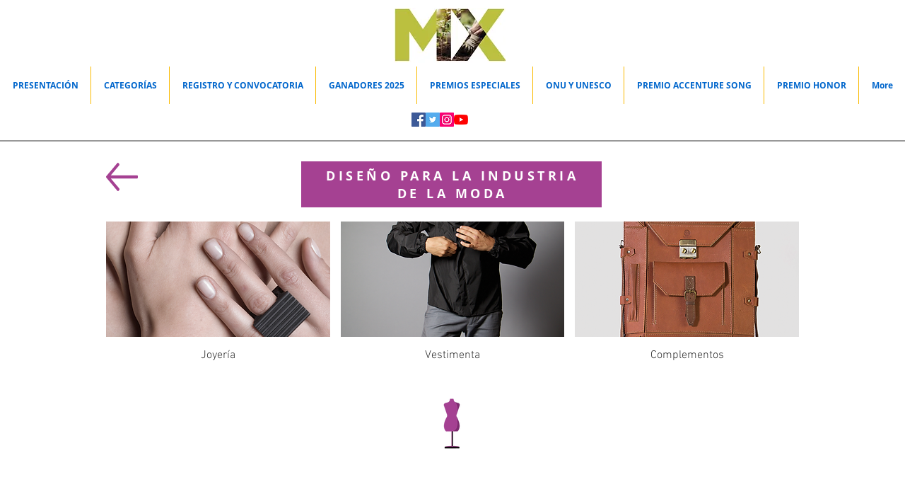

--- FILE ---
content_type: text/html; charset=UTF-8
request_url: https://www.premiodisenamexico.mx/copy-of-2016-dd
body_size: 124921
content:
<!DOCTYPE html>
<html lang="en">
<head>
  
  <!-- SEO Tags -->
  <title>2016-DM | PremioDiseñaMexico</title>
  <link rel="canonical" href="https://www.premiodisenamexico.mx/copy-of-2016-dd"/>
  <meta property="og:title" content="2016-DM | PremioDiseñaMexico"/>
  <meta property="og:image" content="https://static.wixstatic.com/media/9b75c0_6aeef50269a14506a367ac6e16ce7129%7Emv2.png/v1/fit/w_2500,h_1330,al_c/9b75c0_6aeef50269a14506a367ac6e16ce7129%7Emv2.png"/>
  <meta property="og:image:width" content="2500"/>
  <meta property="og:image:height" content="1330"/>
  <meta property="og:url" content="https://www.premiodisenamexico.mx/copy-of-2016-dd"/>
  <meta property="og:site_name" content="PremioDiseñaMexico"/>
  <meta property="og:type" content="website"/>
  <meta name="google-site-verification" content="VMRQyaj6-cjUj_UCilad56cc9IGMmGNhxXqMHNZnG1E"/>
  <meta name="twitter:card" content="summary_large_image"/>
  <meta name="twitter:title" content="2016-DM | PremioDiseñaMexico"/>
  <meta name="twitter:image" content="https://static.wixstatic.com/media/9b75c0_6aeef50269a14506a367ac6e16ce7129%7Emv2.png/v1/fit/w_2500,h_1330,al_c/9b75c0_6aeef50269a14506a367ac6e16ce7129%7Emv2.png"/>

  
  <meta charset='utf-8'>
  <meta name="viewport" content="width=device-width, initial-scale=1" id="wixDesktopViewport" />
  <meta http-equiv="X-UA-Compatible" content="IE=edge">
  <meta name="generator" content="Wix.com Website Builder"/>

  <link rel="icon" sizes="192x192" href="https://static.wixstatic.com/media/9b75c0_6aeef50269a14506a367ac6e16ce7129%7Emv2.png/v1/fill/w_192%2Ch_192%2Clg_1%2Cusm_0.66_1.00_0.01/9b75c0_6aeef50269a14506a367ac6e16ce7129%7Emv2.png" type="image/png"/>
  <link rel="shortcut icon" href="https://static.wixstatic.com/media/9b75c0_6aeef50269a14506a367ac6e16ce7129%7Emv2.png/v1/fill/w_192%2Ch_192%2Clg_1%2Cusm_0.66_1.00_0.01/9b75c0_6aeef50269a14506a367ac6e16ce7129%7Emv2.png" type="image/png"/>
  <link rel="apple-touch-icon" href="https://static.wixstatic.com/media/9b75c0_6aeef50269a14506a367ac6e16ce7129%7Emv2.png/v1/fill/w_180%2Ch_180%2Clg_1%2Cusm_0.66_1.00_0.01/9b75c0_6aeef50269a14506a367ac6e16ce7129%7Emv2.png" type="image/png"/>

  <!-- Safari Pinned Tab Icon -->
  <!-- <link rel="mask-icon" href="https://static.wixstatic.com/media/9b75c0_6aeef50269a14506a367ac6e16ce7129%7Emv2.png/v1/fill/w_192%2Ch_192%2Clg_1%2Cusm_0.66_1.00_0.01/9b75c0_6aeef50269a14506a367ac6e16ce7129%7Emv2.png"> -->

  <!-- Original trials -->
  


  <!-- Segmenter Polyfill -->
  <script>
    if (!window.Intl || !window.Intl.Segmenter) {
      (function() {
        var script = document.createElement('script');
        script.src = 'https://static.parastorage.com/unpkg/@formatjs/intl-segmenter@11.7.10/polyfill.iife.js';
        document.head.appendChild(script);
      })();
    }
  </script>

  <!-- Legacy Polyfills -->
  <script nomodule="" src="https://static.parastorage.com/unpkg/core-js-bundle@3.2.1/minified.js"></script>
  <script nomodule="" src="https://static.parastorage.com/unpkg/focus-within-polyfill@5.0.9/dist/focus-within-polyfill.js"></script>

  <!-- Performance API Polyfills -->
  <script>
  (function () {
    var noop = function noop() {};
    if ("performance" in window === false) {
      window.performance = {};
    }
    window.performance.mark = performance.mark || noop;
    window.performance.measure = performance.measure || noop;
    if ("now" in window.performance === false) {
      var nowOffset = Date.now();
      if (performance.timing && performance.timing.navigationStart) {
        nowOffset = performance.timing.navigationStart;
      }
      window.performance.now = function now() {
        return Date.now() - nowOffset;
      };
    }
  })();
  </script>

  <!-- Globals Definitions -->
  <script>
    (function () {
      var now = Date.now()
      window.initialTimestamps = {
        initialTimestamp: now,
        initialRequestTimestamp: Math.round(performance.timeOrigin ? performance.timeOrigin : now - performance.now())
      }

      window.thunderboltTag = "libs-releases-GA-local"
      window.thunderboltVersion = "1.16761.0"
    })();
  </script>

  <!-- Essential Viewer Model -->
  <script type="application/json" id="wix-essential-viewer-model">{"fleetConfig":{"fleetName":"thunderbolt-seo-renderer","type":"GA","code":0},"mode":{"qa":false,"enableTestApi":false,"debug":false,"ssrIndicator":false,"ssrOnly":false,"siteAssetsFallback":"enable","versionIndicator":false},"componentsLibrariesTopology":[{"artifactId":"editor-elements","namespace":"wixui","url":"https:\/\/static.parastorage.com\/services\/editor-elements\/1.14838.0"},{"artifactId":"editor-elements","namespace":"dsgnsys","url":"https:\/\/static.parastorage.com\/services\/editor-elements\/1.14838.0"}],"siteFeaturesConfigs":{"sessionManager":{"isRunningInDifferentSiteContext":false}},"language":{"userLanguage":"en"},"siteAssets":{"clientTopology":{"mediaRootUrl":"https:\/\/static.wixstatic.com","staticMediaUrl":"https:\/\/static.wixstatic.com\/media","moduleRepoUrl":"https:\/\/static.parastorage.com\/unpkg","fileRepoUrl":"https:\/\/static.parastorage.com\/services","viewerAppsUrl":"https:\/\/viewer-apps.parastorage.com","viewerAssetsUrl":"https:\/\/viewer-assets.parastorage.com","siteAssetsUrl":"https:\/\/siteassets.parastorage.com","pageJsonServerUrls":["https:\/\/pages.parastorage.com","https:\/\/staticorigin.wixstatic.com","https:\/\/www.premiodisenamexico.mx","https:\/\/fallback.wix.com\/wix-html-editor-pages-webapp\/page"],"pathOfTBModulesInFileRepoForFallback":"wix-thunderbolt\/dist\/"}},"siteFeatures":["accessibility","appMonitoring","assetsLoader","builderContextProviders","builderModuleLoader","businessLogger","captcha","clickHandlerRegistrar","commonConfig","componentsLoader","componentsRegistry","consentPolicy","cyclicTabbing","domSelectors","dynamicPages","environmentWixCodeSdk","environment","lightbox","locationWixCodeSdk","mpaNavigation","navigationManager","navigationPhases","ooi","pages","panorama","renderer","reporter","routerFetch","router","scrollRestoration","seoWixCodeSdk","seo","sessionManager","siteMembersWixCodeSdk","siteMembers","siteScrollBlocker","siteWixCodeSdk","speculationRules","ssrCache","stores","structureApi","thunderboltInitializer","tpaCommons","translations","usedPlatformApis","warmupData","windowMessageRegistrar","windowWixCodeSdk","wixCustomElementComponent","wixEmbedsApi","componentsReact","platform"],"site":{"externalBaseUrl":"https:\/\/www.premiodisenamexico.mx","isSEO":true},"media":{"staticMediaUrl":"https:\/\/static.wixstatic.com\/media","mediaRootUrl":"https:\/\/static.wixstatic.com\/","staticVideoUrl":"https:\/\/video.wixstatic.com\/"},"requestUrl":"https:\/\/www.premiodisenamexico.mx\/copy-of-2016-dd","rollout":{"siteAssetsVersionsRollout":false,"isDACRollout":0,"isTBRollout":false},"commonConfig":{"brand":"wix","host":"VIEWER","bsi":"","consentPolicy":{},"consentPolicyHeader":{},"siteRevision":"1708","renderingFlow":"NONE","language":"en","locale":"es-mx"},"interactionSampleRatio":0.01,"dynamicModelUrl":"https:\/\/www.premiodisenamexico.mx\/_api\/v2\/dynamicmodel","accessTokensUrl":"https:\/\/www.premiodisenamexico.mx\/_api\/v1\/access-tokens","isExcludedFromSecurityExperiments":false,"experiments":{"specs.thunderbolt.hardenFetchAndXHR":true,"specs.thunderbolt.securityExperiments":true}}</script>
  <script>window.viewerModel = JSON.parse(document.getElementById('wix-essential-viewer-model').textContent)</script>

  <script>
    window.commonConfig = viewerModel.commonConfig
  </script>

  
  <!-- BEGIN handleAccessTokens bundle -->

  <script data-url="https://static.parastorage.com/services/wix-thunderbolt/dist/handleAccessTokens.inline.4f2f9a53.bundle.min.js">(()=>{"use strict";function e(e){let{context:o,property:r,value:n,enumerable:i=!0}=e,c=e.get,l=e.set;if(!r||void 0===n&&!c&&!l)return new Error("property and value are required");let a=o||globalThis,s=a?.[r],u={};if(void 0!==n)u.value=n;else{if(c){let e=t(c);e&&(u.get=e)}if(l){let e=t(l);e&&(u.set=e)}}let p={...u,enumerable:i||!1,configurable:!1};void 0!==n&&(p.writable=!1);try{Object.defineProperty(a,r,p)}catch(e){return e instanceof TypeError?s:e}return s}function t(e,t){return"function"==typeof e?e:!0===e?.async&&"function"==typeof e.func?t?async function(t){return e.func(t)}:async function(){return e.func()}:"function"==typeof e?.func?e.func:void 0}try{e({property:"strictDefine",value:e})}catch{}try{e({property:"defineStrictObject",value:r})}catch{}try{e({property:"defineStrictMethod",value:n})}catch{}var o=["toString","toLocaleString","valueOf","constructor","prototype"];function r(t){let{context:n,property:c,propertiesToExclude:l=[],skipPrototype:a=!1,hardenPrototypePropertiesToExclude:s=[]}=t;if(!c)return new Error("property is required");let u=(n||globalThis)[c],p={},f=i(n,c);u&&("object"==typeof u||"function"==typeof u)&&Reflect.ownKeys(u).forEach(t=>{if(!l.includes(t)&&!o.includes(t)){let o=i(u,t);if(o&&(o.writable||o.configurable)){let{value:r,get:n,set:i,enumerable:c=!1}=o,l={};void 0!==r?l.value=r:n?l.get=n:i&&(l.set=i);try{let o=e({context:u,property:t,...l,enumerable:c});p[t]=o}catch(e){if(!(e instanceof TypeError))throw e;try{p[t]=o.value||o.get||o.set}catch{}}}}});let d={originalObject:u,originalProperties:p};if(!a&&void 0!==u?.prototype){let e=r({context:u,property:"prototype",propertiesToExclude:s,skipPrototype:!0});e instanceof Error||(d.originalPrototype=e?.originalObject,d.originalPrototypeProperties=e?.originalProperties)}return e({context:n,property:c,value:u,enumerable:f?.enumerable}),d}function n(t,o){let r=(o||globalThis)[t],n=i(o||globalThis,t);return r&&n&&(n.writable||n.configurable)?(Object.freeze(r),e({context:globalThis,property:t,value:r})):r}function i(e,t){if(e&&t)try{return Reflect.getOwnPropertyDescriptor(e,t)}catch{return}}function c(e){if("string"!=typeof e)return e;try{return decodeURIComponent(e).toLowerCase().trim()}catch{return e.toLowerCase().trim()}}function l(e,t){let o="";if("string"==typeof e)o=e.split("=")[0]?.trim()||"";else{if(!e||"string"!=typeof e.name)return!1;o=e.name}return t.has(c(o)||"")}function a(e,t){let o;return o="string"==typeof e?e.split(";").map(e=>e.trim()).filter(e=>e.length>0):e||[],o.filter(e=>!l(e,t))}var s=null;function u(){return null===s&&(s=typeof Document>"u"?void 0:Object.getOwnPropertyDescriptor(Document.prototype,"cookie")),s}function p(t,o){if(!globalThis?.cookieStore)return;let r=globalThis.cookieStore.get.bind(globalThis.cookieStore),n=globalThis.cookieStore.getAll.bind(globalThis.cookieStore),i=globalThis.cookieStore.set.bind(globalThis.cookieStore),c=globalThis.cookieStore.delete.bind(globalThis.cookieStore);return e({context:globalThis.CookieStore.prototype,property:"get",value:async function(e){return l(("string"==typeof e?e:e.name)||"",t)?null:r.call(this,e)},enumerable:!0}),e({context:globalThis.CookieStore.prototype,property:"getAll",value:async function(){return a(await n.apply(this,Array.from(arguments)),t)},enumerable:!0}),e({context:globalThis.CookieStore.prototype,property:"set",value:async function(){let e=Array.from(arguments);if(!l(1===e.length?e[0].name:e[0],t))return i.apply(this,e);o&&console.warn(o)},enumerable:!0}),e({context:globalThis.CookieStore.prototype,property:"delete",value:async function(){let e=Array.from(arguments);if(!l(1===e.length?e[0].name:e[0],t))return c.apply(this,e)},enumerable:!0}),e({context:globalThis.cookieStore,property:"prototype",value:globalThis.CookieStore.prototype,enumerable:!1}),e({context:globalThis,property:"cookieStore",value:globalThis.cookieStore,enumerable:!0}),{get:r,getAll:n,set:i,delete:c}}var f=["TextEncoder","TextDecoder","XMLHttpRequestEventTarget","EventTarget","URL","JSON","Reflect","Object","Array","Map","Set","WeakMap","WeakSet","Promise","Symbol","Error"],d=["addEventListener","removeEventListener","dispatchEvent","encodeURI","encodeURIComponent","decodeURI","decodeURIComponent"];const y=(e,t)=>{try{const o=t?t.get.call(document):document.cookie;return o.split(";").map(e=>e.trim()).filter(t=>t?.startsWith(e))[0]?.split("=")[1]}catch(e){return""}},g=(e="",t="",o="/")=>`${e}=; ${t?`domain=${t};`:""} max-age=0; path=${o}; expires=Thu, 01 Jan 1970 00:00:01 GMT`;function m(){(function(){if("undefined"!=typeof window){const e=performance.getEntriesByType("navigation")[0];return"back_forward"===(e?.type||"")}return!1})()&&function(){const{counter:e}=function(){const e=b("getItem");if(e){const[t,o]=e.split("-"),r=o?parseInt(o,10):0;if(r>=3){const e=t?Number(t):0;if(Date.now()-e>6e4)return{counter:0}}return{counter:r}}return{counter:0}}();e<3?(!function(e=1){b("setItem",`${Date.now()}-${e}`)}(e+1),window.location.reload()):console.error("ATS: Max reload attempts reached")}()}function b(e,t){try{return sessionStorage[e]("reload",t||"")}catch(e){console.error("ATS: Error calling sessionStorage:",e)}}const h="client-session-bind",v="sec-fetch-unsupported",{experiments:w}=window.viewerModel,T=[h,"client-binding",v,"svSession","smSession","server-session-bind","wixSession2","wixSession3"].map(e=>e.toLowerCase()),{cookie:S}=function(t,o){let r=new Set(t);return e({context:document,property:"cookie",set:{func:e=>function(e,t,o,r){let n=u(),i=c(t.split(";")[0]||"")||"";[...o].every(e=>!i.startsWith(e.toLowerCase()))&&n?.set?n.set.call(e,t):r&&console.warn(r)}(document,e,r,o)},get:{func:()=>function(e,t){let o=u();if(!o?.get)throw new Error("Cookie descriptor or getter not available");return a(o.get.call(e),t).join("; ")}(document,r)},enumerable:!0}),{cookieStore:p(r,o),cookie:u()}}(T),k="tbReady",x="security_overrideGlobals",{experiments:E,siteFeaturesConfigs:C,accessTokensUrl:P}=window.viewerModel,R=P,M={},O=(()=>{const e=y(h,S);if(w["specs.thunderbolt.browserCacheReload"]){y(v,S)||e?b("removeItem"):m()}return(()=>{const e=g(h),t=g(h,location.hostname);S.set.call(document,e),S.set.call(document,t)})(),e})();O&&(M["client-binding"]=O);const D=fetch;addEventListener(k,function e(t){const{logger:o}=t.detail;try{window.tb.init({fetch:D,fetchHeaders:M})}catch(e){const t=new Error("TB003");o.meter(`${x}_${t.message}`,{paramsOverrides:{errorType:x,eventString:t.message}}),window?.viewerModel?.mode.debug&&console.error(e)}finally{removeEventListener(k,e)}}),E["specs.thunderbolt.hardenFetchAndXHR"]||(window.fetchDynamicModel=()=>C.sessionManager.isRunningInDifferentSiteContext?Promise.resolve({}):fetch(R,{credentials:"same-origin",headers:M}).then(function(e){if(!e.ok)throw new Error(`[${e.status}]${e.statusText}`);return e.json()}),window.dynamicModelPromise=window.fetchDynamicModel())})();
//# sourceMappingURL=https://static.parastorage.com/services/wix-thunderbolt/dist/handleAccessTokens.inline.4f2f9a53.bundle.min.js.map</script>

<!-- END handleAccessTokens bundle -->

<!-- BEGIN overrideGlobals bundle -->

<script data-url="https://static.parastorage.com/services/wix-thunderbolt/dist/overrideGlobals.inline.ec13bfcf.bundle.min.js">(()=>{"use strict";function e(e){let{context:r,property:o,value:n,enumerable:i=!0}=e,c=e.get,a=e.set;if(!o||void 0===n&&!c&&!a)return new Error("property and value are required");let l=r||globalThis,u=l?.[o],s={};if(void 0!==n)s.value=n;else{if(c){let e=t(c);e&&(s.get=e)}if(a){let e=t(a);e&&(s.set=e)}}let p={...s,enumerable:i||!1,configurable:!1};void 0!==n&&(p.writable=!1);try{Object.defineProperty(l,o,p)}catch(e){return e instanceof TypeError?u:e}return u}function t(e,t){return"function"==typeof e?e:!0===e?.async&&"function"==typeof e.func?t?async function(t){return e.func(t)}:async function(){return e.func()}:"function"==typeof e?.func?e.func:void 0}try{e({property:"strictDefine",value:e})}catch{}try{e({property:"defineStrictObject",value:o})}catch{}try{e({property:"defineStrictMethod",value:n})}catch{}var r=["toString","toLocaleString","valueOf","constructor","prototype"];function o(t){let{context:n,property:c,propertiesToExclude:a=[],skipPrototype:l=!1,hardenPrototypePropertiesToExclude:u=[]}=t;if(!c)return new Error("property is required");let s=(n||globalThis)[c],p={},f=i(n,c);s&&("object"==typeof s||"function"==typeof s)&&Reflect.ownKeys(s).forEach(t=>{if(!a.includes(t)&&!r.includes(t)){let r=i(s,t);if(r&&(r.writable||r.configurable)){let{value:o,get:n,set:i,enumerable:c=!1}=r,a={};void 0!==o?a.value=o:n?a.get=n:i&&(a.set=i);try{let r=e({context:s,property:t,...a,enumerable:c});p[t]=r}catch(e){if(!(e instanceof TypeError))throw e;try{p[t]=r.value||r.get||r.set}catch{}}}}});let d={originalObject:s,originalProperties:p};if(!l&&void 0!==s?.prototype){let e=o({context:s,property:"prototype",propertiesToExclude:u,skipPrototype:!0});e instanceof Error||(d.originalPrototype=e?.originalObject,d.originalPrototypeProperties=e?.originalProperties)}return e({context:n,property:c,value:s,enumerable:f?.enumerable}),d}function n(t,r){let o=(r||globalThis)[t],n=i(r||globalThis,t);return o&&n&&(n.writable||n.configurable)?(Object.freeze(o),e({context:globalThis,property:t,value:o})):o}function i(e,t){if(e&&t)try{return Reflect.getOwnPropertyDescriptor(e,t)}catch{return}}function c(e){if("string"!=typeof e)return e;try{return decodeURIComponent(e).toLowerCase().trim()}catch{return e.toLowerCase().trim()}}function a(e,t){return e instanceof Headers?e.forEach((r,o)=>{l(o,t)||e.delete(o)}):Object.keys(e).forEach(r=>{l(r,t)||delete e[r]}),e}function l(e,t){return!t.has(c(e)||"")}function u(e,t){let r=!0,o=function(e){let t,r;if(globalThis.Request&&e instanceof Request)t=e.url;else{if("function"!=typeof e?.toString)throw new Error("Unsupported type for url");t=e.toString()}try{return new URL(t).pathname}catch{return r=t.replace(/#.+/gi,"").split("?").shift(),r.startsWith("/")?r:`/${r}`}}(e),n=c(o);return n&&t.some(e=>n.includes(e))&&(r=!1),r}function s(t,r,o){let n=fetch,i=XMLHttpRequest,c=new Set(r);function s(){let e=new i,r=e.open,n=e.setRequestHeader;return e.open=function(){let n=Array.from(arguments),i=n[1];if(n.length<2||u(i,t))return r.apply(e,n);throw new Error(o||`Request not allowed for path ${i}`)},e.setRequestHeader=function(t,r){l(decodeURIComponent(t),c)&&n.call(e,t,r)},e}return e({property:"fetch",value:function(){let e=function(e,t){return globalThis.Request&&e[0]instanceof Request&&e[0]?.headers?a(e[0].headers,t):e[1]?.headers&&a(e[1].headers,t),e}(arguments,c);return u(arguments[0],t)?n.apply(globalThis,Array.from(e)):new Promise((e,t)=>{t(new Error(o||`Request not allowed for path ${arguments[0]}`))})},enumerable:!0}),e({property:"XMLHttpRequest",value:s,enumerable:!0}),Object.keys(i).forEach(e=>{s[e]=i[e]}),{fetch:n,XMLHttpRequest:i}}var p=["TextEncoder","TextDecoder","XMLHttpRequestEventTarget","EventTarget","URL","JSON","Reflect","Object","Array","Map","Set","WeakMap","WeakSet","Promise","Symbol","Error"],f=["addEventListener","removeEventListener","dispatchEvent","encodeURI","encodeURIComponent","decodeURI","decodeURIComponent"];const d=function(){let t=globalThis.open,r=document.open;function o(e,r,o){let n="string"!=typeof e,i=t.call(window,e,r,o);return n||e&&function(e){return e.startsWith("//")&&/(?:[a-z0-9](?:[a-z0-9-]{0,61}[a-z0-9])?\.)+[a-z0-9][a-z0-9-]{0,61}[a-z0-9]/g.test(`${location.protocol}:${e}`)&&(e=`${location.protocol}${e}`),!e.startsWith("http")||new URL(e).hostname===location.hostname}(e)?{}:i}return e({property:"open",value:o,context:globalThis,enumerable:!0}),e({property:"open",value:function(e,t,n){return e?o(e,t,n):r.call(document,e||"",t||"",n||"")},context:document,enumerable:!0}),{open:t,documentOpen:r}},y=function(){let t=document.createElement,r=Element.prototype.setAttribute,o=Element.prototype.setAttributeNS;return e({property:"createElement",context:document,value:function(n,i){let a=t.call(document,n,i);if("iframe"===c(n)){e({property:"srcdoc",context:a,get:()=>"",set:()=>{console.warn("`srcdoc` is not allowed in iframe elements.")}});let t=function(e,t){"srcdoc"!==e.toLowerCase()?r.call(a,e,t):console.warn("`srcdoc` attribute is not allowed to be set.")},n=function(e,t,r){"srcdoc"!==t.toLowerCase()?o.call(a,e,t,r):console.warn("`srcdoc` attribute is not allowed to be set.")};a.setAttribute=t,a.setAttributeNS=n}return a},enumerable:!0}),{createElement:t,setAttribute:r,setAttributeNS:o}},m=["client-binding"],b=["/_api/v1/access-tokens","/_api/v2/dynamicmodel","/_api/one-app-session-web/v3/businesses"],h=function(){let t=setTimeout,r=setInterval;return o("setTimeout",0,globalThis),o("setInterval",0,globalThis),{setTimeout:t,setInterval:r};function o(t,r,o){let n=o||globalThis,i=n[t];if(!i||"function"!=typeof i)throw new Error(`Function ${t} not found or is not a function`);e({property:t,value:function(){let e=Array.from(arguments);if("string"!=typeof e[r])return i.apply(n,e);console.warn(`Calling ${t} with a String Argument at index ${r} is not allowed`)},context:o,enumerable:!0})}},v=function(){if(navigator&&"serviceWorker"in navigator){let t=navigator.serviceWorker.register;return e({context:navigator.serviceWorker,property:"register",value:function(){console.log("Service worker registration is not allowed")},enumerable:!0}),{register:t}}return{}};performance.mark("overrideGlobals started");const{isExcludedFromSecurityExperiments:g,experiments:w}=window.viewerModel,E=!g&&w["specs.thunderbolt.securityExperiments"];try{d(),E&&y(),w["specs.thunderbolt.hardenFetchAndXHR"]&&E&&s(b,m),v(),(e=>{let t=[],r=[];r=r.concat(["TextEncoder","TextDecoder"]),e&&(r=r.concat(["XMLHttpRequestEventTarget","EventTarget"])),r=r.concat(["URL","JSON"]),e&&(t=t.concat(["addEventListener","removeEventListener"])),t=t.concat(["encodeURI","encodeURIComponent","decodeURI","decodeURIComponent"]),r=r.concat(["String","Number"]),e&&r.push("Object"),r=r.concat(["Reflect"]),t.forEach(e=>{n(e),["addEventListener","removeEventListener"].includes(e)&&n(e,document)}),r.forEach(e=>{o({property:e})})})(E),E&&h()}catch(e){window?.viewerModel?.mode.debug&&console.error(e);const t=new Error("TB006");window.fedops?.reportError(t,"security_overrideGlobals"),window.Sentry?window.Sentry.captureException(t):globalThis.defineStrictProperty("sentryBuffer",[t],window,!1)}performance.mark("overrideGlobals ended")})();
//# sourceMappingURL=https://static.parastorage.com/services/wix-thunderbolt/dist/overrideGlobals.inline.ec13bfcf.bundle.min.js.map</script>

<!-- END overrideGlobals bundle -->


  
  <script>
    window.commonConfig = viewerModel.commonConfig

	
  </script>

  <!-- Initial CSS -->
  <style data-url="https://static.parastorage.com/services/wix-thunderbolt/dist/main.347af09f.min.css">@keyframes slide-horizontal-new{0%{transform:translateX(100%)}}@keyframes slide-horizontal-old{80%{opacity:1}to{opacity:0;transform:translateX(-100%)}}@keyframes slide-vertical-new{0%{transform:translateY(-100%)}}@keyframes slide-vertical-old{80%{opacity:1}to{opacity:0;transform:translateY(100%)}}@keyframes out-in-new{0%{opacity:0}}@keyframes out-in-old{to{opacity:0}}:root:active-view-transition{view-transition-name:none}::view-transition{pointer-events:none}:root:active-view-transition::view-transition-new(page-group),:root:active-view-transition::view-transition-old(page-group){animation-duration:.6s;cursor:wait;pointer-events:all}:root:active-view-transition-type(SlideHorizontal)::view-transition-old(page-group){animation:slide-horizontal-old .6s cubic-bezier(.83,0,.17,1) forwards;mix-blend-mode:normal}:root:active-view-transition-type(SlideHorizontal)::view-transition-new(page-group){animation:slide-horizontal-new .6s cubic-bezier(.83,0,.17,1) backwards;mix-blend-mode:normal}:root:active-view-transition-type(SlideVertical)::view-transition-old(page-group){animation:slide-vertical-old .6s cubic-bezier(.83,0,.17,1) forwards;mix-blend-mode:normal}:root:active-view-transition-type(SlideVertical)::view-transition-new(page-group){animation:slide-vertical-new .6s cubic-bezier(.83,0,.17,1) backwards;mix-blend-mode:normal}:root:active-view-transition-type(OutIn)::view-transition-old(page-group){animation:out-in-old .35s cubic-bezier(.22,1,.36,1) forwards}:root:active-view-transition-type(OutIn)::view-transition-new(page-group){animation:out-in-new .35s cubic-bezier(.64,0,.78,0) .35s backwards}@media(prefers-reduced-motion:reduce){::view-transition-group(*),::view-transition-new(*),::view-transition-old(*){animation:none!important}}body,html{background:transparent;border:0;margin:0;outline:0;padding:0;vertical-align:baseline}body{--scrollbar-width:0px;font-family:Arial,Helvetica,sans-serif;font-size:10px}body,html{height:100%}body{overflow-x:auto;overflow-y:scroll}body:not(.responsive) #site-root{min-width:var(--site-width);width:100%}body:not([data-js-loaded]) [data-hide-prejs]{visibility:hidden}interact-element{display:contents}#SITE_CONTAINER{position:relative}:root{--one-unit:1vw;--section-max-width:9999px;--spx-stopper-max:9999px;--spx-stopper-min:0px;--browser-zoom:1}@supports(-webkit-appearance:none) and (stroke-color:transparent){:root{--safari-sticky-fix:opacity;--experimental-safari-sticky-fix:translateZ(0)}}@supports(container-type:inline-size){:root{--one-unit:1cqw}}[id^=oldHoverBox-]{mix-blend-mode:plus-lighter;transition:opacity .5s ease,visibility .5s ease}[data-mesh-id$=inlineContent-gridContainer]:has(>[id^=oldHoverBox-]){isolation:isolate}</style>
<style data-url="https://static.parastorage.com/services/wix-thunderbolt/dist/main.renderer.9cb0985f.min.css">a,abbr,acronym,address,applet,b,big,blockquote,button,caption,center,cite,code,dd,del,dfn,div,dl,dt,em,fieldset,font,footer,form,h1,h2,h3,h4,h5,h6,header,i,iframe,img,ins,kbd,label,legend,li,nav,object,ol,p,pre,q,s,samp,section,small,span,strike,strong,sub,sup,table,tbody,td,tfoot,th,thead,title,tr,tt,u,ul,var{background:transparent;border:0;margin:0;outline:0;padding:0;vertical-align:baseline}input,select,textarea{box-sizing:border-box;font-family:Helvetica,Arial,sans-serif}ol,ul{list-style:none}blockquote,q{quotes:none}ins{text-decoration:none}del{text-decoration:line-through}table{border-collapse:collapse;border-spacing:0}a{cursor:pointer;text-decoration:none}.testStyles{overflow-y:hidden}.reset-button{-webkit-appearance:none;background:none;border:0;color:inherit;font:inherit;line-height:normal;outline:0;overflow:visible;padding:0;-webkit-user-select:none;-moz-user-select:none;-ms-user-select:none}:focus{outline:none}body.device-mobile-optimized:not(.disable-site-overflow){overflow-x:hidden;overflow-y:scroll}body.device-mobile-optimized:not(.responsive) #SITE_CONTAINER{margin-left:auto;margin-right:auto;overflow-x:visible;position:relative;width:320px}body.device-mobile-optimized:not(.responsive):not(.blockSiteScrolling) #SITE_CONTAINER{margin-top:0}body.device-mobile-optimized>*{max-width:100%!important}body.device-mobile-optimized #site-root{overflow-x:hidden;overflow-y:hidden}@supports(overflow:clip){body.device-mobile-optimized #site-root{overflow-x:clip;overflow-y:clip}}body.device-mobile-non-optimized #SITE_CONTAINER #site-root{overflow-x:clip;overflow-y:clip}body.device-mobile-non-optimized.fullScreenMode{background-color:#5f6360}body.device-mobile-non-optimized.fullScreenMode #MOBILE_ACTIONS_MENU,body.device-mobile-non-optimized.fullScreenMode #SITE_BACKGROUND,body.device-mobile-non-optimized.fullScreenMode #site-root,body.fullScreenMode #WIX_ADS{visibility:hidden}body.fullScreenMode{overflow-x:hidden!important;overflow-y:hidden!important}body.fullScreenMode.device-mobile-optimized #TINY_MENU{opacity:0;pointer-events:none}body.fullScreenMode-scrollable.device-mobile-optimized{overflow-x:hidden!important;overflow-y:auto!important}body.fullScreenMode-scrollable.device-mobile-optimized #masterPage,body.fullScreenMode-scrollable.device-mobile-optimized #site-root{overflow-x:hidden!important;overflow-y:hidden!important}body.fullScreenMode-scrollable.device-mobile-optimized #SITE_BACKGROUND,body.fullScreenMode-scrollable.device-mobile-optimized #masterPage{height:auto!important}body.fullScreenMode-scrollable.device-mobile-optimized #masterPage.mesh-layout{height:0!important}body.blockSiteScrolling,body.siteScrollingBlocked{position:fixed;width:100%}body.blockSiteScrolling #SITE_CONTAINER{margin-top:calc(var(--blocked-site-scroll-margin-top)*-1)}#site-root{margin:0 auto;min-height:100%;position:relative;top:var(--wix-ads-height)}#site-root img:not([src]){visibility:hidden}#site-root svg img:not([src]){visibility:visible}.auto-generated-link{color:inherit}#SCROLL_TO_BOTTOM,#SCROLL_TO_TOP{height:0}.has-click-trigger{cursor:pointer}.fullScreenOverlay{bottom:0;display:flex;justify-content:center;left:0;overflow-y:hidden;position:fixed;right:0;top:-60px;z-index:1005}.fullScreenOverlay>.fullScreenOverlayContent{bottom:0;left:0;margin:0 auto;overflow:hidden;position:absolute;right:0;top:60px;transform:translateZ(0)}[data-mesh-id$=centeredContent],[data-mesh-id$=form],[data-mesh-id$=inlineContent]{pointer-events:none;position:relative}[data-mesh-id$=-gridWrapper],[data-mesh-id$=-rotated-wrapper]{pointer-events:none}[data-mesh-id$=-gridContainer]>*,[data-mesh-id$=-rotated-wrapper]>*,[data-mesh-id$=inlineContent]>:not([data-mesh-id$=-gridContainer]){pointer-events:auto}.device-mobile-optimized #masterPage.mesh-layout #SOSP_CONTAINER_CUSTOM_ID{grid-area:2/1/3/2;-ms-grid-row:2;position:relative}#masterPage.mesh-layout{-ms-grid-rows:max-content max-content min-content max-content;-ms-grid-columns:100%;align-items:start;display:-ms-grid;display:grid;grid-template-columns:100%;grid-template-rows:max-content max-content min-content max-content;justify-content:stretch}#masterPage.mesh-layout #PAGES_CONTAINER,#masterPage.mesh-layout #SITE_FOOTER-placeholder,#masterPage.mesh-layout #SITE_FOOTER_WRAPPER,#masterPage.mesh-layout #SITE_HEADER-placeholder,#masterPage.mesh-layout #SITE_HEADER_WRAPPER,#masterPage.mesh-layout #SOSP_CONTAINER_CUSTOM_ID[data-state~=mobileView],#masterPage.mesh-layout #soapAfterPagesContainer,#masterPage.mesh-layout #soapBeforePagesContainer{-ms-grid-row-align:start;-ms-grid-column-align:start;-ms-grid-column:1}#masterPage.mesh-layout #SITE_HEADER-placeholder,#masterPage.mesh-layout #SITE_HEADER_WRAPPER{grid-area:1/1/2/2;-ms-grid-row:1}#masterPage.mesh-layout #PAGES_CONTAINER,#masterPage.mesh-layout #soapAfterPagesContainer,#masterPage.mesh-layout #soapBeforePagesContainer{grid-area:3/1/4/2;-ms-grid-row:3}#masterPage.mesh-layout #soapAfterPagesContainer,#masterPage.mesh-layout #soapBeforePagesContainer{width:100%}#masterPage.mesh-layout #PAGES_CONTAINER{align-self:stretch}#masterPage.mesh-layout main#PAGES_CONTAINER{display:block}#masterPage.mesh-layout #SITE_FOOTER-placeholder,#masterPage.mesh-layout #SITE_FOOTER_WRAPPER{grid-area:4/1/5/2;-ms-grid-row:4}#masterPage.mesh-layout #SITE_PAGES,#masterPage.mesh-layout [data-mesh-id=PAGES_CONTAINERcenteredContent],#masterPage.mesh-layout [data-mesh-id=PAGES_CONTAINERinlineContent]{height:100%}#masterPage.mesh-layout.desktop>*{width:100%}#masterPage.mesh-layout #PAGES_CONTAINER,#masterPage.mesh-layout #SITE_FOOTER,#masterPage.mesh-layout #SITE_FOOTER_WRAPPER,#masterPage.mesh-layout #SITE_HEADER,#masterPage.mesh-layout #SITE_HEADER_WRAPPER,#masterPage.mesh-layout #SITE_PAGES,#masterPage.mesh-layout #masterPageinlineContent{position:relative}#masterPage.mesh-layout #SITE_HEADER{grid-area:1/1/2/2}#masterPage.mesh-layout #SITE_FOOTER{grid-area:4/1/5/2}#masterPage.mesh-layout.overflow-x-clip #SITE_FOOTER,#masterPage.mesh-layout.overflow-x-clip #SITE_HEADER{overflow-x:clip}[data-z-counter]{z-index:0}[data-z-counter="0"]{z-index:auto}.wixSiteProperties{-webkit-font-smoothing:antialiased;-moz-osx-font-smoothing:grayscale}:root{--wst-button-color-fill-primary:rgb(var(--color_48));--wst-button-color-border-primary:rgb(var(--color_49));--wst-button-color-text-primary:rgb(var(--color_50));--wst-button-color-fill-primary-hover:rgb(var(--color_51));--wst-button-color-border-primary-hover:rgb(var(--color_52));--wst-button-color-text-primary-hover:rgb(var(--color_53));--wst-button-color-fill-primary-disabled:rgb(var(--color_54));--wst-button-color-border-primary-disabled:rgb(var(--color_55));--wst-button-color-text-primary-disabled:rgb(var(--color_56));--wst-button-color-fill-secondary:rgb(var(--color_57));--wst-button-color-border-secondary:rgb(var(--color_58));--wst-button-color-text-secondary:rgb(var(--color_59));--wst-button-color-fill-secondary-hover:rgb(var(--color_60));--wst-button-color-border-secondary-hover:rgb(var(--color_61));--wst-button-color-text-secondary-hover:rgb(var(--color_62));--wst-button-color-fill-secondary-disabled:rgb(var(--color_63));--wst-button-color-border-secondary-disabled:rgb(var(--color_64));--wst-button-color-text-secondary-disabled:rgb(var(--color_65));--wst-color-fill-base-1:rgb(var(--color_36));--wst-color-fill-base-2:rgb(var(--color_37));--wst-color-fill-base-shade-1:rgb(var(--color_38));--wst-color-fill-base-shade-2:rgb(var(--color_39));--wst-color-fill-base-shade-3:rgb(var(--color_40));--wst-color-fill-accent-1:rgb(var(--color_41));--wst-color-fill-accent-2:rgb(var(--color_42));--wst-color-fill-accent-3:rgb(var(--color_43));--wst-color-fill-accent-4:rgb(var(--color_44));--wst-color-fill-background-primary:rgb(var(--color_11));--wst-color-fill-background-secondary:rgb(var(--color_12));--wst-color-text-primary:rgb(var(--color_15));--wst-color-text-secondary:rgb(var(--color_14));--wst-color-action:rgb(var(--color_18));--wst-color-disabled:rgb(var(--color_39));--wst-color-title:rgb(var(--color_45));--wst-color-subtitle:rgb(var(--color_46));--wst-color-line:rgb(var(--color_47));--wst-font-style-h2:var(--font_2);--wst-font-style-h3:var(--font_3);--wst-font-style-h4:var(--font_4);--wst-font-style-h5:var(--font_5);--wst-font-style-h6:var(--font_6);--wst-font-style-body-large:var(--font_7);--wst-font-style-body-medium:var(--font_8);--wst-font-style-body-small:var(--font_9);--wst-font-style-body-x-small:var(--font_10);--wst-color-custom-1:rgb(var(--color_13));--wst-color-custom-2:rgb(var(--color_16));--wst-color-custom-3:rgb(var(--color_17));--wst-color-custom-4:rgb(var(--color_19));--wst-color-custom-5:rgb(var(--color_20));--wst-color-custom-6:rgb(var(--color_21));--wst-color-custom-7:rgb(var(--color_22));--wst-color-custom-8:rgb(var(--color_23));--wst-color-custom-9:rgb(var(--color_24));--wst-color-custom-10:rgb(var(--color_25));--wst-color-custom-11:rgb(var(--color_26));--wst-color-custom-12:rgb(var(--color_27));--wst-color-custom-13:rgb(var(--color_28));--wst-color-custom-14:rgb(var(--color_29));--wst-color-custom-15:rgb(var(--color_30));--wst-color-custom-16:rgb(var(--color_31));--wst-color-custom-17:rgb(var(--color_32));--wst-color-custom-18:rgb(var(--color_33));--wst-color-custom-19:rgb(var(--color_34));--wst-color-custom-20:rgb(var(--color_35))}.wix-presets-wrapper{display:contents}</style>

  <meta name="format-detection" content="telephone=no">
  <meta name="skype_toolbar" content="skype_toolbar_parser_compatible">
  
  

  

  

  <!-- head performance data start -->
  
  <!-- head performance data end -->
  

    


    
<style data-href="https://static.parastorage.com/services/editor-elements-library/dist/thunderbolt/rb_wixui.thunderbolt_bootstrap-classic.72e6a2a3.min.css">.PlZyDq{touch-action:manipulation}.uDW_Qe{align-items:center;box-sizing:border-box;display:flex;justify-content:var(--label-align);min-width:100%;text-align:initial;width:-moz-max-content;width:max-content}.uDW_Qe:before{max-width:var(--margin-start,0)}.uDW_Qe:after,.uDW_Qe:before{align-self:stretch;content:"";flex-grow:1}.uDW_Qe:after{max-width:var(--margin-end,0)}.FubTgk{height:100%}.FubTgk .uDW_Qe{border-radius:var(--corvid-border-radius,var(--rd,0));bottom:0;box-shadow:var(--shd,0 1px 4px rgba(0,0,0,.6));left:0;position:absolute;right:0;top:0;transition:var(--trans1,border-color .4s ease 0s,background-color .4s ease 0s)}.FubTgk .uDW_Qe:link,.FubTgk .uDW_Qe:visited{border-color:transparent}.FubTgk .l7_2fn{color:var(--corvid-color,rgb(var(--txt,var(--color_15,color_15))));font:var(--fnt,var(--font_5));margin:0;position:relative;transition:var(--trans2,color .4s ease 0s);white-space:nowrap}.FubTgk[aria-disabled=false] .uDW_Qe{background-color:var(--corvid-background-color,rgba(var(--bg,var(--color_17,color_17)),var(--alpha-bg,1)));border:solid var(--corvid-border-color,rgba(var(--brd,var(--color_15,color_15)),var(--alpha-brd,1))) var(--corvid-border-width,var(--brw,0));cursor:pointer!important}:host(.device-mobile-optimized) .FubTgk[aria-disabled=false]:active .uDW_Qe,body.device-mobile-optimized .FubTgk[aria-disabled=false]:active .uDW_Qe{background-color:var(--corvid-hover-background-color,rgba(var(--bgh,var(--color_18,color_18)),var(--alpha-bgh,1)));border-color:var(--corvid-hover-border-color,rgba(var(--brdh,var(--color_15,color_15)),var(--alpha-brdh,1)))}:host(.device-mobile-optimized) .FubTgk[aria-disabled=false]:active .l7_2fn,body.device-mobile-optimized .FubTgk[aria-disabled=false]:active .l7_2fn{color:var(--corvid-hover-color,rgb(var(--txth,var(--color_15,color_15))))}:host(:not(.device-mobile-optimized)) .FubTgk[aria-disabled=false]:hover .uDW_Qe,body:not(.device-mobile-optimized) .FubTgk[aria-disabled=false]:hover .uDW_Qe{background-color:var(--corvid-hover-background-color,rgba(var(--bgh,var(--color_18,color_18)),var(--alpha-bgh,1)));border-color:var(--corvid-hover-border-color,rgba(var(--brdh,var(--color_15,color_15)),var(--alpha-brdh,1)))}:host(:not(.device-mobile-optimized)) .FubTgk[aria-disabled=false]:hover .l7_2fn,body:not(.device-mobile-optimized) .FubTgk[aria-disabled=false]:hover .l7_2fn{color:var(--corvid-hover-color,rgb(var(--txth,var(--color_15,color_15))))}.FubTgk[aria-disabled=true] .uDW_Qe{background-color:var(--corvid-disabled-background-color,rgba(var(--bgd,204,204,204),var(--alpha-bgd,1)));border-color:var(--corvid-disabled-border-color,rgba(var(--brdd,204,204,204),var(--alpha-brdd,1)));border-style:solid;border-width:var(--corvid-border-width,var(--brw,0))}.FubTgk[aria-disabled=true] .l7_2fn{color:var(--corvid-disabled-color,rgb(var(--txtd,255,255,255)))}.uUxqWY{align-items:center;box-sizing:border-box;display:flex;justify-content:var(--label-align);min-width:100%;text-align:initial;width:-moz-max-content;width:max-content}.uUxqWY:before{max-width:var(--margin-start,0)}.uUxqWY:after,.uUxqWY:before{align-self:stretch;content:"";flex-grow:1}.uUxqWY:after{max-width:var(--margin-end,0)}.Vq4wYb[aria-disabled=false] .uUxqWY{cursor:pointer}:host(.device-mobile-optimized) .Vq4wYb[aria-disabled=false]:active .wJVzSK,body.device-mobile-optimized .Vq4wYb[aria-disabled=false]:active .wJVzSK{color:var(--corvid-hover-color,rgb(var(--txth,var(--color_15,color_15))));transition:var(--trans,color .4s ease 0s)}:host(:not(.device-mobile-optimized)) .Vq4wYb[aria-disabled=false]:hover .wJVzSK,body:not(.device-mobile-optimized) .Vq4wYb[aria-disabled=false]:hover .wJVzSK{color:var(--corvid-hover-color,rgb(var(--txth,var(--color_15,color_15))));transition:var(--trans,color .4s ease 0s)}.Vq4wYb .uUxqWY{bottom:0;left:0;position:absolute;right:0;top:0}.Vq4wYb .wJVzSK{color:var(--corvid-color,rgb(var(--txt,var(--color_15,color_15))));font:var(--fnt,var(--font_5));transition:var(--trans,color .4s ease 0s);white-space:nowrap}.Vq4wYb[aria-disabled=true] .wJVzSK{color:var(--corvid-disabled-color,rgb(var(--txtd,255,255,255)))}:host(:not(.device-mobile-optimized)) .CohWsy,body:not(.device-mobile-optimized) .CohWsy{display:flex}:host(:not(.device-mobile-optimized)) .V5AUxf,body:not(.device-mobile-optimized) .V5AUxf{-moz-column-gap:var(--margin);column-gap:var(--margin);direction:var(--direction);display:flex;margin:0 auto;position:relative;width:calc(100% - var(--padding)*2)}:host(:not(.device-mobile-optimized)) .V5AUxf>*,body:not(.device-mobile-optimized) .V5AUxf>*{direction:ltr;flex:var(--column-flex) 1 0%;left:0;margin-bottom:var(--padding);margin-top:var(--padding);min-width:0;position:relative;top:0}:host(.device-mobile-optimized) .V5AUxf,body.device-mobile-optimized .V5AUxf{display:block;padding-bottom:var(--padding-y);padding-left:var(--padding-x,0);padding-right:var(--padding-x,0);padding-top:var(--padding-y);position:relative}:host(.device-mobile-optimized) .V5AUxf>*,body.device-mobile-optimized .V5AUxf>*{margin-bottom:var(--margin);position:relative}:host(.device-mobile-optimized) .V5AUxf>:first-child,body.device-mobile-optimized .V5AUxf>:first-child{margin-top:var(--firstChildMarginTop,0)}:host(.device-mobile-optimized) .V5AUxf>:last-child,body.device-mobile-optimized .V5AUxf>:last-child{margin-bottom:var(--lastChildMarginBottom)}.LIhNy3{backface-visibility:hidden}.jhxvbR,.mtrorN{display:block;height:100%;width:100%}.jhxvbR img{max-width:var(--wix-img-max-width,100%)}.jhxvbR[data-animate-blur] img{filter:blur(9px);transition:filter .8s ease-in}.jhxvbR[data-animate-blur] img[data-load-done]{filter:none}.if7Vw2{height:100%;left:0;-webkit-mask-image:var(--mask-image,none);mask-image:var(--mask-image,none);-webkit-mask-position:var(--mask-position,0);mask-position:var(--mask-position,0);-webkit-mask-repeat:var(--mask-repeat,no-repeat);mask-repeat:var(--mask-repeat,no-repeat);-webkit-mask-size:var(--mask-size,100%);mask-size:var(--mask-size,100%);overflow:hidden;pointer-events:var(--fill-layer-background-media-pointer-events);position:absolute;top:0;width:100%}.if7Vw2.f0uTJH{clip:rect(0,auto,auto,0)}.if7Vw2 .i1tH8h{height:100%;position:absolute;top:0;width:100%}.if7Vw2 .DXi4PB{height:var(--fill-layer-image-height,100%);opacity:var(--fill-layer-image-opacity)}.if7Vw2 .DXi4PB img{height:100%;width:100%}@supports(-webkit-hyphens:none){.if7Vw2.f0uTJH{clip:auto;-webkit-clip-path:inset(0)}}.wG8dni{height:100%}.tcElKx{background-color:var(--bg-overlay-color);background-image:var(--bg-gradient);transition:var(--inherit-transition)}.ImALHf,.Ybjs9b{opacity:var(--fill-layer-video-opacity)}.UWmm3w{bottom:var(--media-padding-bottom);height:var(--media-padding-height);position:absolute;top:var(--media-padding-top);width:100%}.Yjj1af{transform:scale(var(--scale,1));transition:var(--transform-duration,transform 0s)}.ImALHf{height:100%;position:relative;width:100%}.KCM6zk{opacity:var(--fill-layer-video-opacity,var(--fill-layer-image-opacity,1))}.KCM6zk .DXi4PB,.KCM6zk .ImALHf,.KCM6zk .Ybjs9b{opacity:1}._uqPqy{clip-path:var(--fill-layer-clip)}._uqPqy,.eKyYhK{position:absolute;top:0}._uqPqy,.eKyYhK,.x0mqQS img{height:100%;width:100%}.pnCr6P{opacity:0}.blf7sp,.pnCr6P{position:absolute;top:0}.blf7sp{height:0;left:0;overflow:hidden;width:0}.rWP3Gv{left:0;pointer-events:var(--fill-layer-background-media-pointer-events);position:var(--fill-layer-background-media-position)}.Tr4n3d,.rWP3Gv,.wRqk6s{height:100%;top:0;width:100%}.wRqk6s{position:absolute}.Tr4n3d{background-color:var(--fill-layer-background-overlay-color);opacity:var(--fill-layer-background-overlay-blend-opacity-fallback,1);position:var(--fill-layer-background-overlay-position);transform:var(--fill-layer-background-overlay-transform)}@supports(mix-blend-mode:overlay){.Tr4n3d{mix-blend-mode:var(--fill-layer-background-overlay-blend-mode);opacity:var(--fill-layer-background-overlay-blend-opacity,1)}}.VXAmO2{--divider-pin-height__:min(1,calc(var(--divider-layers-pin-factor__) + 1));--divider-pin-layer-height__:var( --divider-layers-pin-factor__ );--divider-pin-border__:min(1,calc(var(--divider-layers-pin-factor__) / -1 + 1));height:calc(var(--divider-height__) + var(--divider-pin-height__)*var(--divider-layers-size__)*var(--divider-layers-y__))}.VXAmO2,.VXAmO2 .dy3w_9{left:0;position:absolute;width:100%}.VXAmO2 .dy3w_9{--divider-layer-i__:var(--divider-layer-i,0);background-position:left calc(50% + var(--divider-offset-x__) + var(--divider-layers-x__)*var(--divider-layer-i__)) bottom;background-repeat:repeat-x;border-bottom-style:solid;border-bottom-width:calc(var(--divider-pin-border__)*var(--divider-layer-i__)*var(--divider-layers-y__));height:calc(var(--divider-height__) + var(--divider-pin-layer-height__)*var(--divider-layer-i__)*var(--divider-layers-y__));opacity:calc(1 - var(--divider-layer-i__)/(var(--divider-layer-i__) + 1))}.UORcXs{--divider-height__:var(--divider-top-height,auto);--divider-offset-x__:var(--divider-top-offset-x,0px);--divider-layers-size__:var(--divider-top-layers-size,0);--divider-layers-y__:var(--divider-top-layers-y,0px);--divider-layers-x__:var(--divider-top-layers-x,0px);--divider-layers-pin-factor__:var(--divider-top-layers-pin-factor,0);border-top:var(--divider-top-padding,0) solid var(--divider-top-color,currentColor);opacity:var(--divider-top-opacity,1);top:0;transform:var(--divider-top-flip,scaleY(-1))}.UORcXs .dy3w_9{background-image:var(--divider-top-image,none);background-size:var(--divider-top-size,contain);border-color:var(--divider-top-color,currentColor);bottom:0;filter:var(--divider-top-filter,none)}.UORcXs .dy3w_9[data-divider-layer="1"]{display:var(--divider-top-layer-1-display,block)}.UORcXs .dy3w_9[data-divider-layer="2"]{display:var(--divider-top-layer-2-display,block)}.UORcXs .dy3w_9[data-divider-layer="3"]{display:var(--divider-top-layer-3-display,block)}.Io4VUz{--divider-height__:var(--divider-bottom-height,auto);--divider-offset-x__:var(--divider-bottom-offset-x,0px);--divider-layers-size__:var(--divider-bottom-layers-size,0);--divider-layers-y__:var(--divider-bottom-layers-y,0px);--divider-layers-x__:var(--divider-bottom-layers-x,0px);--divider-layers-pin-factor__:var(--divider-bottom-layers-pin-factor,0);border-bottom:var(--divider-bottom-padding,0) solid var(--divider-bottom-color,currentColor);bottom:0;opacity:var(--divider-bottom-opacity,1);transform:var(--divider-bottom-flip,none)}.Io4VUz .dy3w_9{background-image:var(--divider-bottom-image,none);background-size:var(--divider-bottom-size,contain);border-color:var(--divider-bottom-color,currentColor);bottom:0;filter:var(--divider-bottom-filter,none)}.Io4VUz .dy3w_9[data-divider-layer="1"]{display:var(--divider-bottom-layer-1-display,block)}.Io4VUz .dy3w_9[data-divider-layer="2"]{display:var(--divider-bottom-layer-2-display,block)}.Io4VUz .dy3w_9[data-divider-layer="3"]{display:var(--divider-bottom-layer-3-display,block)}.YzqVVZ{overflow:visible;position:relative}.mwF7X1{backface-visibility:hidden}.YGilLk{cursor:pointer}.Tj01hh{display:block}.MW5IWV,.Tj01hh{height:100%;width:100%}.MW5IWV{left:0;-webkit-mask-image:var(--mask-image,none);mask-image:var(--mask-image,none);-webkit-mask-position:var(--mask-position,0);mask-position:var(--mask-position,0);-webkit-mask-repeat:var(--mask-repeat,no-repeat);mask-repeat:var(--mask-repeat,no-repeat);-webkit-mask-size:var(--mask-size,100%);mask-size:var(--mask-size,100%);overflow:hidden;pointer-events:var(--fill-layer-background-media-pointer-events);position:absolute;top:0}.MW5IWV.N3eg0s{clip:rect(0,auto,auto,0)}.MW5IWV .Kv1aVt{height:100%;position:absolute;top:0;width:100%}.MW5IWV .dLPlxY{height:var(--fill-layer-image-height,100%);opacity:var(--fill-layer-image-opacity)}.MW5IWV .dLPlxY img{height:100%;width:100%}@supports(-webkit-hyphens:none){.MW5IWV.N3eg0s{clip:auto;-webkit-clip-path:inset(0)}}.VgO9Yg{height:100%}.LWbAav{background-color:var(--bg-overlay-color);background-image:var(--bg-gradient);transition:var(--inherit-transition)}.K_YxMd,.yK6aSC{opacity:var(--fill-layer-video-opacity)}.NGjcJN{bottom:var(--media-padding-bottom);height:var(--media-padding-height);position:absolute;top:var(--media-padding-top);width:100%}.mNGsUM{transform:scale(var(--scale,1));transition:var(--transform-duration,transform 0s)}.K_YxMd{height:100%;position:relative;width:100%}wix-media-canvas{display:block;height:100%}.I8xA4L{opacity:var(--fill-layer-video-opacity,var(--fill-layer-image-opacity,1))}.I8xA4L .K_YxMd,.I8xA4L .dLPlxY,.I8xA4L .yK6aSC{opacity:1}.bX9O_S{clip-path:var(--fill-layer-clip)}.Z_wCwr,.bX9O_S{position:absolute;top:0}.Jxk_UL img,.Z_wCwr,.bX9O_S{height:100%;width:100%}.K8MSra{opacity:0}.K8MSra,.YTb3b4{position:absolute;top:0}.YTb3b4{height:0;left:0;overflow:hidden;width:0}.SUz0WK{left:0;pointer-events:var(--fill-layer-background-media-pointer-events);position:var(--fill-layer-background-media-position)}.FNxOn5,.SUz0WK,.m4khSP{height:100%;top:0;width:100%}.FNxOn5{position:absolute}.m4khSP{background-color:var(--fill-layer-background-overlay-color);opacity:var(--fill-layer-background-overlay-blend-opacity-fallback,1);position:var(--fill-layer-background-overlay-position);transform:var(--fill-layer-background-overlay-transform)}@supports(mix-blend-mode:overlay){.m4khSP{mix-blend-mode:var(--fill-layer-background-overlay-blend-mode);opacity:var(--fill-layer-background-overlay-blend-opacity,1)}}._C0cVf{bottom:0;left:0;position:absolute;right:0;top:0;width:100%}.hFwGTD{transform:translateY(-100%);transition:.2s ease-in}.IQgXoP{transition:.2s}.Nr3Nid{opacity:0;transition:.2s ease-in}.Nr3Nid.l4oO6c{z-index:-1!important}.iQuoC4{opacity:1;transition:.2s}.CJF7A2{height:auto}.CJF7A2,.U4Bvut{position:relative;width:100%}:host(:not(.device-mobile-optimized)) .G5K6X8,body:not(.device-mobile-optimized) .G5K6X8{margin-left:calc((100% - var(--site-width))/2);width:var(--site-width)}.xU8fqS[data-focuscycled=active]{outline:1px solid transparent}.xU8fqS[data-focuscycled=active]:not(:focus-within){outline:2px solid transparent;transition:outline .01s ease}.xU8fqS ._4XcTfy{background-color:var(--screenwidth-corvid-background-color,rgba(var(--bg,var(--color_11,color_11)),var(--alpha-bg,1)));border-bottom:var(--brwb,0) solid var(--screenwidth-corvid-border-color,rgba(var(--brd,var(--color_15,color_15)),var(--alpha-brd,1)));border-top:var(--brwt,0) solid var(--screenwidth-corvid-border-color,rgba(var(--brd,var(--color_15,color_15)),var(--alpha-brd,1)));bottom:0;box-shadow:var(--shd,0 0 5px rgba(0,0,0,.7));left:0;position:absolute;right:0;top:0}.xU8fqS .gUbusX{background-color:rgba(var(--bgctr,var(--color_11,color_11)),var(--alpha-bgctr,1));border-radius:var(--rd,0);bottom:var(--brwb,0);top:var(--brwt,0)}.xU8fqS .G5K6X8,.xU8fqS .gUbusX{left:0;position:absolute;right:0}.xU8fqS .G5K6X8{bottom:0;top:0}:host(.device-mobile-optimized) .xU8fqS .G5K6X8,body.device-mobile-optimized .xU8fqS .G5K6X8{left:10px;right:10px}.SPY_vo{pointer-events:none}.BmZ5pC{min-height:calc(100vh - var(--wix-ads-height));min-width:var(--site-width);position:var(--bg-position);top:var(--wix-ads-height)}.BmZ5pC,.nTOEE9{height:100%;width:100%}.nTOEE9{overflow:hidden;position:relative}.nTOEE9.sqUyGm:hover{cursor:url([data-uri]),auto}.nTOEE9.C_JY0G:hover{cursor:url([data-uri]),auto}.RZQnmg{background-color:rgb(var(--color_11));border-radius:50%;bottom:12px;height:40px;opacity:0;pointer-events:none;position:absolute;right:12px;width:40px}.RZQnmg path{fill:rgb(var(--color_15))}.RZQnmg:focus{cursor:auto;opacity:1;pointer-events:auto}.rYiAuL{cursor:pointer}.gSXewE{height:0;left:0;overflow:hidden;top:0;width:0}.OJQ_3L,.gSXewE{position:absolute}.OJQ_3L{background-color:rgb(var(--color_11));border-radius:300px;bottom:0;cursor:pointer;height:40px;margin:16px 16px;opacity:0;pointer-events:none;right:0;width:40px}.OJQ_3L path{fill:rgb(var(--color_12))}.OJQ_3L:focus{cursor:auto;opacity:1;pointer-events:auto}.j7pOnl{box-sizing:border-box;height:100%;width:100%}.BI8PVQ{min-height:var(--image-min-height);min-width:var(--image-min-width)}.BI8PVQ img,img.BI8PVQ{filter:var(--filter-effect-svg-url);-webkit-mask-image:var(--mask-image,none);mask-image:var(--mask-image,none);-webkit-mask-position:var(--mask-position,0);mask-position:var(--mask-position,0);-webkit-mask-repeat:var(--mask-repeat,no-repeat);mask-repeat:var(--mask-repeat,no-repeat);-webkit-mask-size:var(--mask-size,100% 100%);mask-size:var(--mask-size,100% 100%);-o-object-position:var(--object-position);object-position:var(--object-position)}.MazNVa{left:var(--left,auto);position:var(--position-fixed,static);top:var(--top,auto);z-index:var(--z-index,auto)}.MazNVa .BI8PVQ img{box-shadow:0 0 0 #000;position:static;-webkit-user-select:none;-moz-user-select:none;-ms-user-select:none;user-select:none}.MazNVa .j7pOnl{display:block;overflow:hidden}.MazNVa .BI8PVQ{overflow:hidden}.c7cMWz{bottom:0;left:0;position:absolute;right:0;top:0}.FVGvCX{height:auto;position:relative;width:100%}body:not(.responsive) .zK7MhX{align-self:start;grid-area:1/1/1/1;height:100%;justify-self:stretch;left:0;position:relative}:host(:not(.device-mobile-optimized)) .c7cMWz,body:not(.device-mobile-optimized) .c7cMWz{margin-left:calc((100% - var(--site-width))/2);width:var(--site-width)}.fEm0Bo .c7cMWz{background-color:rgba(var(--bg,var(--color_11,color_11)),var(--alpha-bg,1));overflow:hidden}:host(.device-mobile-optimized) .c7cMWz,body.device-mobile-optimized .c7cMWz{left:10px;right:10px}.PFkO7r{bottom:0;left:0;position:absolute;right:0;top:0}.HT5ybB{height:auto;position:relative;width:100%}body:not(.responsive) .dBAkHi{align-self:start;grid-area:1/1/1/1;height:100%;justify-self:stretch;left:0;position:relative}:host(:not(.device-mobile-optimized)) .PFkO7r,body:not(.device-mobile-optimized) .PFkO7r{margin-left:calc((100% - var(--site-width))/2);width:var(--site-width)}:host(.device-mobile-optimized) .PFkO7r,body.device-mobile-optimized .PFkO7r{left:10px;right:10px}</style>
<style data-href="https://static.parastorage.com/services/editor-elements-library/dist/thunderbolt/rb_wixui.thunderbolt[DropDownMenu_TextSeparatorsMenuButtonSkin].8efdb0b0.min.css">._pfxlW{clip-path:inset(50%);height:24px;position:absolute;width:24px}._pfxlW:active,._pfxlW:focus{clip-path:unset;right:0;top:50%;transform:translateY(-50%)}._pfxlW.RG3k61{transform:translateY(-50%) rotate(180deg)}.EFUBGn,.rhHoTC{box-sizing:border-box;height:100%;overflow:visible;position:relative;width:auto}.EFUBGn[data-state~=header] a,.EFUBGn[data-state~=header] div,[data-state~=header].rhHoTC a,[data-state~=header].rhHoTC div{cursor:default!important}.EFUBGn .wIGMae,.rhHoTC .wIGMae{display:inline-block;height:100%;width:100%}.rhHoTC{--display:inline-block;border-left:1px solid rgba(var(--sep,var(--color_15,color_15)),var(--alpha-sep,1));cursor:pointer;display:var(--display);font:var(--fnt,var(--font_1))}.rhHoTC .aWTgIN{color:rgb(var(--txt,var(--color_15,color_15)));display:inline-block;padding:0 10px;transition:var(--trans,color .4s ease 0s)}.rhHoTC .Zw7XIs{padding:0 var(--pad,5px)}.rhHoTC:first-child[data-direction=ltr],.rhHoTC:last-child[data-direction=rtl],.rhHoTC[data-listposition=lonely]{border:0}.rhHoTC[data-state~=link]:hover .aWTgIN,.rhHoTC[data-state~=over] .aWTgIN{color:rgb(var(--txth,var(--color_14,color_14)));transition:var(--trans,color .4s ease 0s)}.rhHoTC[data-state~=selected] .aWTgIN{color:rgb(var(--txts,var(--color_14,color_14)));transition:var(--trans,color .4s ease 0s)}.rhHoTC[data-state~=drop]{border:0;border-top:1px solid rgba(var(--sep,var(--color_15,color_15)),var(--alpha-sep,1));display:block;width:100%}.rhHoTC[data-state~=drop] .aWTgIN{display:inline-block;padding:0 .5em}.rhHoTC[data-state~=drop] .Zw7XIs{padding:0}.rhHoTC[data-listposition=dropLonely],.rhHoTC[data-listposition=top]{border:0}.GUSTu5{overflow-x:hidden}.GUSTu5 .ONlyPu{display:flex;flex-direction:column;height:100%;width:100%}.GUSTu5 .ONlyPu .BStpMp{flex:1}.GUSTu5 .ONlyPu .qDaKPQ{height:calc(100% - (var(--menuTotalBordersY, 0px)));overflow:visible;white-space:nowrap;width:calc(100% - (var(--menuTotalBordersX, 0px)))}.GUSTu5 .ONlyPu .qDaKPQ .JAo9_G,.GUSTu5 .ONlyPu .qDaKPQ .XFe7yJ{direction:var(--menu-direction);display:inline-block;text-align:var(--menu-align,var(--align))}.GUSTu5 .ONlyPu .qDaKPQ .iFrTrN{display:block;width:100%}.GUSTu5 .A4aeYo{direction:var(--submenus-direction);display:block;opacity:1;text-align:var(--submenus-align,var(--align));z-index:99999}.GUSTu5 .A4aeYo .ByVsPT{display:inherit;overflow:visible;visibility:inherit;white-space:nowrap;width:auto}.GUSTu5 .A4aeYo.PxlFWD{transition:visibility;transition-delay:.2s;visibility:visible}.GUSTu5 .A4aeYo .XFe7yJ{display:inline-block}.GUSTu5 .Iw9hvp{display:none}.nYRjqR>nav{bottom:0;left:0;right:0;top:0}.nYRjqR .A4aeYo,.nYRjqR .qDaKPQ,.nYRjqR>nav{position:absolute}.nYRjqR .A4aeYo{margin-top:7px;visibility:hidden}.nYRjqR [data-dropmode=dropUp] .A4aeYo{margin-bottom:7px;margin-top:0}.nYRjqR .ByVsPT{background-color:rgba(var(--bgDrop,var(--color_11,color_11)),var(--alpha-bgDrop,1));border-radius:var(--rd,0);box-shadow:var(--shd,0 1px 4px rgba(0,0,0,.6))}</style>
<style data-href="https://static.parastorage.com/services/editor-elements-library/dist/thunderbolt/rb_wixui.thunderbolt_bootstrap.a1b00b19.min.css">.cwL6XW{cursor:pointer}.sNF2R0{opacity:0}.hLoBV3{transition:opacity var(--transition-duration) cubic-bezier(.37,0,.63,1)}.Rdf41z,.hLoBV3{opacity:1}.ftlZWo{transition:opacity var(--transition-duration) cubic-bezier(.37,0,.63,1)}.ATGlOr,.ftlZWo{opacity:0}.KQSXD0{transition:opacity var(--transition-duration) cubic-bezier(.64,0,.78,0)}.KQSXD0,.pagQKE{opacity:1}._6zG5H{opacity:0;transition:opacity var(--transition-duration) cubic-bezier(.22,1,.36,1)}.BB49uC{transform:translateX(100%)}.j9xE1V{transition:transform var(--transition-duration) cubic-bezier(.87,0,.13,1)}.ICs7Rs,.j9xE1V{transform:translateX(0)}.DxijZJ{transition:transform var(--transition-duration) cubic-bezier(.87,0,.13,1)}.B5kjYq,.DxijZJ{transform:translateX(-100%)}.cJijIV{transition:transform var(--transition-duration) cubic-bezier(.87,0,.13,1)}.cJijIV,.hOxaWM{transform:translateX(0)}.T9p3fN{transform:translateX(100%);transition:transform var(--transition-duration) cubic-bezier(.87,0,.13,1)}.qDxYJm{transform:translateY(100%)}.aA9V0P{transition:transform var(--transition-duration) cubic-bezier(.87,0,.13,1)}.YPXPAS,.aA9V0P{transform:translateY(0)}.Xf2zsA{transition:transform var(--transition-duration) cubic-bezier(.87,0,.13,1)}.Xf2zsA,.y7Kt7s{transform:translateY(-100%)}.EeUgMu{transition:transform var(--transition-duration) cubic-bezier(.87,0,.13,1)}.EeUgMu,.fdHrtm{transform:translateY(0)}.WIFaG4{transform:translateY(100%);transition:transform var(--transition-duration) cubic-bezier(.87,0,.13,1)}body:not(.responsive) .JsJXaX{overflow-x:clip}:root:active-view-transition .JsJXaX{view-transition-name:page-group}.AnQkDU{display:grid;grid-template-columns:1fr;grid-template-rows:1fr;height:100%}.AnQkDU>div{align-self:stretch!important;grid-area:1/1/2/2;justify-self:stretch!important}.StylableButton2545352419__root{-archetype:box;border:none;box-sizing:border-box;cursor:pointer;display:block;height:100%;min-height:10px;min-width:10px;padding:0;touch-action:manipulation;width:100%}.StylableButton2545352419__root[disabled]{pointer-events:none}.StylableButton2545352419__root:not(:hover):not([disabled]).StylableButton2545352419--hasBackgroundColor{background-color:var(--corvid-background-color)!important}.StylableButton2545352419__root:hover:not([disabled]).StylableButton2545352419--hasHoverBackgroundColor{background-color:var(--corvid-hover-background-color)!important}.StylableButton2545352419__root:not(:hover)[disabled].StylableButton2545352419--hasDisabledBackgroundColor{background-color:var(--corvid-disabled-background-color)!important}.StylableButton2545352419__root:not(:hover):not([disabled]).StylableButton2545352419--hasBorderColor{border-color:var(--corvid-border-color)!important}.StylableButton2545352419__root:hover:not([disabled]).StylableButton2545352419--hasHoverBorderColor{border-color:var(--corvid-hover-border-color)!important}.StylableButton2545352419__root:not(:hover)[disabled].StylableButton2545352419--hasDisabledBorderColor{border-color:var(--corvid-disabled-border-color)!important}.StylableButton2545352419__root.StylableButton2545352419--hasBorderRadius{border-radius:var(--corvid-border-radius)!important}.StylableButton2545352419__root.StylableButton2545352419--hasBorderWidth{border-width:var(--corvid-border-width)!important}.StylableButton2545352419__root:not(:hover):not([disabled]).StylableButton2545352419--hasColor,.StylableButton2545352419__root:not(:hover):not([disabled]).StylableButton2545352419--hasColor .StylableButton2545352419__label{color:var(--corvid-color)!important}.StylableButton2545352419__root:hover:not([disabled]).StylableButton2545352419--hasHoverColor,.StylableButton2545352419__root:hover:not([disabled]).StylableButton2545352419--hasHoverColor .StylableButton2545352419__label{color:var(--corvid-hover-color)!important}.StylableButton2545352419__root:not(:hover)[disabled].StylableButton2545352419--hasDisabledColor,.StylableButton2545352419__root:not(:hover)[disabled].StylableButton2545352419--hasDisabledColor .StylableButton2545352419__label{color:var(--corvid-disabled-color)!important}.StylableButton2545352419__link{-archetype:box;box-sizing:border-box;color:#000;text-decoration:none}.StylableButton2545352419__container{align-items:center;display:flex;flex-basis:auto;flex-direction:row;flex-grow:1;height:100%;justify-content:center;overflow:hidden;transition:all .2s ease,visibility 0s;width:100%}.StylableButton2545352419__label{-archetype:text;-controller-part-type:LayoutChildDisplayDropdown,LayoutFlexChildSpacing(first);max-width:100%;min-width:1.8em;overflow:hidden;text-align:center;text-overflow:ellipsis;transition:inherit;white-space:nowrap}.StylableButton2545352419__root.StylableButton2545352419--isMaxContent .StylableButton2545352419__label{text-overflow:unset}.StylableButton2545352419__root.StylableButton2545352419--isWrapText .StylableButton2545352419__label{min-width:10px;overflow-wrap:break-word;white-space:break-spaces;word-break:break-word}.StylableButton2545352419__icon{-archetype:icon;-controller-part-type:LayoutChildDisplayDropdown,LayoutFlexChildSpacing(last);flex-shrink:0;height:50px;min-width:1px;transition:inherit}.StylableButton2545352419__icon.StylableButton2545352419--override{display:block!important}.StylableButton2545352419__icon svg,.StylableButton2545352419__icon>span{display:flex;height:inherit;width:inherit}.StylableButton2545352419__root:not(:hover):not([disalbed]).StylableButton2545352419--hasIconColor .StylableButton2545352419__icon svg{fill:var(--corvid-icon-color)!important;stroke:var(--corvid-icon-color)!important}.StylableButton2545352419__root:hover:not([disabled]).StylableButton2545352419--hasHoverIconColor .StylableButton2545352419__icon svg{fill:var(--corvid-hover-icon-color)!important;stroke:var(--corvid-hover-icon-color)!important}.StylableButton2545352419__root:not(:hover)[disabled].StylableButton2545352419--hasDisabledIconColor .StylableButton2545352419__icon svg{fill:var(--corvid-disabled-icon-color)!important;stroke:var(--corvid-disabled-icon-color)!important}.aeyn4z{bottom:0;left:0;position:absolute;right:0;top:0}.qQrFOK{cursor:pointer}.VDJedC{-webkit-tap-highlight-color:rgba(0,0,0,0);fill:var(--corvid-fill-color,var(--fill));fill-opacity:var(--fill-opacity);stroke:var(--corvid-stroke-color,var(--stroke));stroke-opacity:var(--stroke-opacity);stroke-width:var(--stroke-width);filter:var(--drop-shadow,none);opacity:var(--opacity);transform:var(--flip)}.VDJedC,.VDJedC svg{bottom:0;left:0;position:absolute;right:0;top:0}.VDJedC svg{height:var(--svg-calculated-height,100%);margin:auto;padding:var(--svg-calculated-padding,0);width:var(--svg-calculated-width,100%)}.VDJedC svg:not([data-type=ugc]){overflow:visible}.l4CAhn *{vector-effect:non-scaling-stroke}.Z_l5lU{-webkit-text-size-adjust:100%;-moz-text-size-adjust:100%;text-size-adjust:100%}ol.font_100,ul.font_100{color:#080808;font-family:"Arial, Helvetica, sans-serif",serif;font-size:10px;font-style:normal;font-variant:normal;font-weight:400;letter-spacing:normal;line-height:normal;margin:0;text-decoration:none}ol.font_100 li,ul.font_100 li{margin-bottom:12px}ol.wix-list-text-align,ul.wix-list-text-align{list-style-position:inside}ol.wix-list-text-align h1,ol.wix-list-text-align h2,ol.wix-list-text-align h3,ol.wix-list-text-align h4,ol.wix-list-text-align h5,ol.wix-list-text-align h6,ol.wix-list-text-align p,ul.wix-list-text-align h1,ul.wix-list-text-align h2,ul.wix-list-text-align h3,ul.wix-list-text-align h4,ul.wix-list-text-align h5,ul.wix-list-text-align h6,ul.wix-list-text-align p{display:inline}.HQSswv{cursor:pointer}.yi6otz{clip:rect(0 0 0 0);border:0;height:1px;margin:-1px;overflow:hidden;padding:0;position:absolute;width:1px}.zQ9jDz [data-attr-richtext-marker=true]{display:block}.zQ9jDz [data-attr-richtext-marker=true] table{border-collapse:collapse;margin:15px 0;width:100%}.zQ9jDz [data-attr-richtext-marker=true] table td{padding:12px;position:relative}.zQ9jDz [data-attr-richtext-marker=true] table td:after{border-bottom:1px solid currentColor;border-left:1px solid currentColor;bottom:0;content:"";left:0;opacity:.2;position:absolute;right:0;top:0}.zQ9jDz [data-attr-richtext-marker=true] table tr td:last-child:after{border-right:1px solid currentColor}.zQ9jDz [data-attr-richtext-marker=true] table tr:first-child td:after{border-top:1px solid currentColor}@supports(-webkit-appearance:none) and (stroke-color:transparent){.qvSjx3>*>:first-child{vertical-align:top}}@supports(-webkit-touch-callout:none){.qvSjx3>*>:first-child{vertical-align:top}}.LkZBpT :is(p,h1,h2,h3,h4,h5,h6,ul,ol,span[data-attr-richtext-marker],blockquote,div) [class$=rich-text__text],.LkZBpT :is(p,h1,h2,h3,h4,h5,h6,ul,ol,span[data-attr-richtext-marker],blockquote,div)[class$=rich-text__text]{color:var(--corvid-color,currentColor)}.LkZBpT :is(p,h1,h2,h3,h4,h5,h6,ul,ol,span[data-attr-richtext-marker],blockquote,div) span[style*=color]{color:var(--corvid-color,currentColor)!important}.Kbom4H{direction:var(--text-direction);min-height:var(--min-height);min-width:var(--min-width)}.Kbom4H .upNqi2{word-wrap:break-word;height:100%;overflow-wrap:break-word;position:relative;width:100%}.Kbom4H .upNqi2 ul{list-style:disc inside}.Kbom4H .upNqi2 li{margin-bottom:12px}.MMl86N blockquote,.MMl86N div,.MMl86N h1,.MMl86N h2,.MMl86N h3,.MMl86N h4,.MMl86N h5,.MMl86N h6,.MMl86N p{letter-spacing:normal;line-height:normal}.gYHZuN{min-height:var(--min-height);min-width:var(--min-width)}.gYHZuN .upNqi2{word-wrap:break-word;height:100%;overflow-wrap:break-word;position:relative;width:100%}.gYHZuN .upNqi2 ol,.gYHZuN .upNqi2 ul{letter-spacing:normal;line-height:normal;margin-inline-start:.5em;padding-inline-start:1.3em}.gYHZuN .upNqi2 ul{list-style-type:disc}.gYHZuN .upNqi2 ol{list-style-type:decimal}.gYHZuN .upNqi2 ol ul,.gYHZuN .upNqi2 ul ul{line-height:normal;list-style-type:circle}.gYHZuN .upNqi2 ol ol ul,.gYHZuN .upNqi2 ol ul ul,.gYHZuN .upNqi2 ul ol ul,.gYHZuN .upNqi2 ul ul ul{line-height:normal;list-style-type:square}.gYHZuN .upNqi2 li{font-style:inherit;font-weight:inherit;letter-spacing:normal;line-height:inherit}.gYHZuN .upNqi2 h1,.gYHZuN .upNqi2 h2,.gYHZuN .upNqi2 h3,.gYHZuN .upNqi2 h4,.gYHZuN .upNqi2 h5,.gYHZuN .upNqi2 h6,.gYHZuN .upNqi2 p{letter-spacing:normal;line-height:normal;margin-block:0;margin:0}.gYHZuN .upNqi2 a{color:inherit}.MMl86N,.ku3DBC{word-wrap:break-word;direction:var(--text-direction);min-height:var(--min-height);min-width:var(--min-width);mix-blend-mode:var(--blendMode,normal);overflow-wrap:break-word;pointer-events:none;text-align:start;text-shadow:var(--textOutline,0 0 transparent),var(--textShadow,0 0 transparent);text-transform:var(--textTransform,"none")}.MMl86N>*,.ku3DBC>*{pointer-events:auto}.MMl86N li,.ku3DBC li{font-style:inherit;font-weight:inherit;letter-spacing:normal;line-height:inherit}.MMl86N ol,.MMl86N ul,.ku3DBC ol,.ku3DBC ul{letter-spacing:normal;line-height:normal;margin-inline-end:0;margin-inline-start:.5em}.MMl86N:not(.Vq6kJx) ol,.MMl86N:not(.Vq6kJx) ul,.ku3DBC:not(.Vq6kJx) ol,.ku3DBC:not(.Vq6kJx) ul{padding-inline-end:0;padding-inline-start:1.3em}.MMl86N ul,.ku3DBC ul{list-style-type:disc}.MMl86N ol,.ku3DBC ol{list-style-type:decimal}.MMl86N ol ul,.MMl86N ul ul,.ku3DBC ol ul,.ku3DBC ul ul{list-style-type:circle}.MMl86N ol ol ul,.MMl86N ol ul ul,.MMl86N ul ol ul,.MMl86N ul ul ul,.ku3DBC ol ol ul,.ku3DBC ol ul ul,.ku3DBC ul ol ul,.ku3DBC ul ul ul{list-style-type:square}.MMl86N blockquote,.MMl86N div,.MMl86N h1,.MMl86N h2,.MMl86N h3,.MMl86N h4,.MMl86N h5,.MMl86N h6,.MMl86N p,.ku3DBC blockquote,.ku3DBC div,.ku3DBC h1,.ku3DBC h2,.ku3DBC h3,.ku3DBC h4,.ku3DBC h5,.ku3DBC h6,.ku3DBC p{margin-block:0;margin:0}.MMl86N a,.ku3DBC a{color:inherit}.Vq6kJx li{margin-inline-end:0;margin-inline-start:1.3em}.Vd6aQZ{overflow:hidden;padding:0;pointer-events:none;white-space:nowrap}.mHZSwn{display:none}.lvxhkV{bottom:0;left:0;position:absolute;right:0;top:0;width:100%}.QJjwEo{transform:translateY(-100%);transition:.2s ease-in}.kdBXfh{transition:.2s}.MP52zt{opacity:0;transition:.2s ease-in}.MP52zt.Bhu9m5{z-index:-1!important}.LVP8Wf{opacity:1;transition:.2s}.VrZrC0{height:auto}.VrZrC0,.cKxVkc{position:relative;width:100%}:host(:not(.device-mobile-optimized)) .vlM3HR,body:not(.device-mobile-optimized) .vlM3HR{margin-left:calc((100% - var(--site-width))/2);width:var(--site-width)}.AT7o0U[data-focuscycled=active]{outline:1px solid transparent}.AT7o0U[data-focuscycled=active]:not(:focus-within){outline:2px solid transparent;transition:outline .01s ease}.AT7o0U .vlM3HR{bottom:0;left:0;position:absolute;right:0;top:0}.Tj01hh,.jhxvbR{display:block;height:100%;width:100%}.jhxvbR img{max-width:var(--wix-img-max-width,100%)}.jhxvbR[data-animate-blur] img{filter:blur(9px);transition:filter .8s ease-in}.jhxvbR[data-animate-blur] img[data-load-done]{filter:none}.WzbAF8{direction:var(--direction)}.WzbAF8 .mpGTIt .O6KwRn{display:var(--item-display);height:var(--item-size);margin-block:var(--item-margin-block);margin-inline:var(--item-margin-inline);width:var(--item-size)}.WzbAF8 .mpGTIt .O6KwRn:last-child{margin-block:0;margin-inline:0}.WzbAF8 .mpGTIt .O6KwRn .oRtuWN{display:block}.WzbAF8 .mpGTIt .O6KwRn .oRtuWN .YaS0jR{height:var(--item-size);width:var(--item-size)}.WzbAF8 .mpGTIt{height:100%;position:absolute;white-space:nowrap;width:100%}:host(.device-mobile-optimized) .WzbAF8 .mpGTIt,body.device-mobile-optimized .WzbAF8 .mpGTIt{white-space:normal}.big2ZD{display:grid;grid-template-columns:1fr;grid-template-rows:1fr;height:calc(100% - var(--wix-ads-height));left:0;margin-top:var(--wix-ads-height);position:fixed;top:0;width:100%}.SHHiV9,.big2ZD{pointer-events:none;z-index:var(--pinned-layer-in-container,var(--above-all-in-container))}</style>
<style data-href="https://static.parastorage.com/services/editor-elements-library/dist/thunderbolt/rb_wixui.thunderbolt[FiveGridLine_SolidLine].23b2f23d.min.css">.aVng1S{border-top:var(--lnw,2px) solid rgba(var(--brd,var(--color_15,color_15)),var(--alpha-brd,1));box-sizing:border-box;height:0}</style>
<style data-href="https://static.parastorage.com/services/editor-elements-library/dist/thunderbolt/rb_wixui.thunderbolt[SkipToContentButton].39deac6a.min.css">.LHrbPP{background:#fff;border-radius:24px;color:#116dff;cursor:pointer;font-family:Helvetica,Arial,メイリオ,meiryo,ヒラギノ角ゴ pro w3,hiragino kaku gothic pro,sans-serif;font-size:14px;height:0;left:50%;margin-left:-94px;opacity:0;padding:0 24px 0 24px;pointer-events:none;position:absolute;top:60px;width:0;z-index:9999}.LHrbPP:focus{border:2px solid;height:40px;opacity:1;pointer-events:auto;width:auto}</style>
<style data-href="https://static.parastorage.com/services/editor-elements-library/dist/thunderbolt/rb_wixui.thunderbolt[MatrixGallery_MatrixGallerySeparateTextBoxSkin].2998a801.min.css">.r_b9iO:not(.Wm3jTG) .Cf0K7L{bottom:0;left:0;position:absolute;right:0;top:0}.r_b9iO .HO_69L{cursor:pointer}.r_b9iO .qz0vq6{white-space:pre-line}.r_b9iO .lzZozY,.r_b9iO .qz0vq6{text-align:var(--text-align)}.r_b9iO,.r_b9iO .TbvjZ9{bottom:0;left:0;position:absolute;right:0;top:0}.r_b9iO .TbvjZ9{display:flex;flex-direction:column}.r_b9iO .TbvjZ9 .MfBzlg{flex-grow:1;position:relative}.r_b9iO .TbvjZ9 .MogyzS{position:relative}.r_b9iO .Cf0K7L{border-radius:var(--rd,0)}.r_b9iO .wN8jh6{background-color:rgba(var(--brd,var(--color_15,color_15)),var(--alpha-brd,1));border:rgba(var(--brd,var(--color_15,color_15)),var(--alpha-brd,1)) solid var(--brw,0);border-radius:var(--rd,0)}.r_b9iO .wN8jh6,.r_b9iO .wN8jh6:before{bottom:0;left:0;position:absolute;right:0;top:0}.r_b9iO .wN8jh6:before{background:rgba(var(--bghClr,var(--color_15,color_15)),var(--alpha-bghClr,1));content:"";opacity:0;transition:var(--trans,opacity .4s ease 0s)}.r_b9iO .peXR7_ img,.r_b9iO .wN8jh6:before{border-radius:var(--rd,0)}.r_b9iO .lzZozY{color:rgb(var(--ttl2,var(--color_15,color_15)));display:block;font:var(--fntt,var(--font_7));white-space:nowrap}.r_b9iO .qz0vq6{color:rgb(var(--txt2,var(--color_15,color_15)));display:block;font:var(--fntds,var(--font_9));margin-top:.05em}.r_b9iO .lzZozY,.r_b9iO .qz0vq6{overflow:hidden;text-overflow:ellipsis}.r_b9iO .MogyzS{background:rgba(var(--boxbg,var(--color_12,color_12)),var(--alpha-boxbg,1));border-radius:var(--boxRd,0);box-sizing:border-box;cursor:auto;height:var(--imgHeightDiff,80px);margin-top:var(--topPadding,13px);overflow:hidden;padding:var(--paddingSize,10px);position:relative}.r_b9iO .Lg6He_{bottom:var(--paddingSize,10px);left:var(--paddingSize,10px);overflow:hidden;position:absolute;right:var(--paddingSize,10px);top:var(--paddingSize,10px)}.r_b9iO:hover .wN8jh6:before{opacity:1;transition:var(--trans,opacity .4s ease 0s)}.r_b9iO .TbvjZ9:focus-within .wN8jh6:before{opacity:1;transition:var(--trans,opacity .4s ease 0s)}.OH99EZ{align-items:center;display:grid;justify-items:center;visibility:hidden}.OH99EZ>div:first-child{position:absolute}.OH99EZ img[src=""]{visibility:hidden}.Tj01hh,.jhxvbR{display:block;height:100%;width:100%}.jhxvbR img{max-width:var(--wix-img-max-width,100%)}.jhxvbR[data-animate-blur] img{filter:blur(9px);transition:filter .8s ease-in}.jhxvbR[data-animate-blur] img[data-load-done]{filter:none}.rq8Vag{z-index:0}.rq8Vag .QECzyz{--px-spacing:var(--spacing) + 1 /var(--number-of-columns) * var(--spacing);--pct-width:1/var(--number-of-columns) * 100%;display:flex;flex-wrap:wrap;margin-bottom:calc(var(--spacing)*-1);position:relative}.rq8Vag .QECzyz .C1h50b{height:var(--row-height);margin-bottom:var(--spacing);margin-right:var(--spacing);position:relative;width:calc(var(--pct-width) - var(--px-spacing))}.rq8Vag .QECzyz.CBvd84 .C1h50b:nth-child(7n),.rq8Vag .QECzyz.D05lju .C1h50b:nth-child(5n),.rq8Vag .QECzyz.MMOUy3 .C1h50b:nth-child(8n),.rq8Vag .QECzyz.MrHb2U .C1h50b:nth-child(1n),.rq8Vag .QECzyz.ZELVT4 .C1h50b:nth-child(6n),.rq8Vag .QECzyz.i78Tv7 .C1h50b:nth-child(10n),.rq8Vag .QECzyz.muVmf0 .C1h50b:nth-child(3n),.rq8Vag .QECzyz.oZJbEq .C1h50b:nth-child(9n),.rq8Vag .QECzyz.yJjrmN .C1h50b:nth-child(2n),.rq8Vag .QECzyz.ycXy3l .C1h50b:nth-child(4n){margin-right:0}.rq8Vag .ClVdIo{height:var(--show-more-container-height);pointer-events:none;position:relative}.rq8Vag .ClVdIo .W2a2V8{cursor:pointer;pointer-events:auto}.W2a2V8{color:rgb(var(--showMoreClr,var(--color_13,color_13)));cursor:pointer;font:var(--fntds,var(--font_9));height:30px;left:35%;line-height:30px;position:absolute;right:35%;text-decoration:underline;width:30%}.ClVdIo,.W2a2V8{bottom:0;text-align:center}</style>
<style data-href="https://static.parastorage.com/services/editor-elements-library/dist/thunderbolt/rb_wixui.thunderbolt[ClassicSection].6435d050.min.css">.MW5IWV{height:100%;left:0;-webkit-mask-image:var(--mask-image,none);mask-image:var(--mask-image,none);-webkit-mask-position:var(--mask-position,0);mask-position:var(--mask-position,0);-webkit-mask-repeat:var(--mask-repeat,no-repeat);mask-repeat:var(--mask-repeat,no-repeat);-webkit-mask-size:var(--mask-size,100%);mask-size:var(--mask-size,100%);overflow:hidden;pointer-events:var(--fill-layer-background-media-pointer-events);position:absolute;top:0;width:100%}.MW5IWV.N3eg0s{clip:rect(0,auto,auto,0)}.MW5IWV .Kv1aVt{height:100%;position:absolute;top:0;width:100%}.MW5IWV .dLPlxY{height:var(--fill-layer-image-height,100%);opacity:var(--fill-layer-image-opacity)}.MW5IWV .dLPlxY img{height:100%;width:100%}@supports(-webkit-hyphens:none){.MW5IWV.N3eg0s{clip:auto;-webkit-clip-path:inset(0)}}.VgO9Yg{height:100%}.LWbAav{background-color:var(--bg-overlay-color);background-image:var(--bg-gradient);transition:var(--inherit-transition)}.K_YxMd,.yK6aSC{opacity:var(--fill-layer-video-opacity)}.NGjcJN{bottom:var(--media-padding-bottom);height:var(--media-padding-height);position:absolute;top:var(--media-padding-top);width:100%}.mNGsUM{transform:scale(var(--scale,1));transition:var(--transform-duration,transform 0s)}.K_YxMd{height:100%;position:relative;width:100%}wix-media-canvas{display:block;height:100%}.I8xA4L{opacity:var(--fill-layer-video-opacity,var(--fill-layer-image-opacity,1))}.I8xA4L .K_YxMd,.I8xA4L .dLPlxY,.I8xA4L .yK6aSC{opacity:1}.Oqnisf{overflow:visible}.Oqnisf>.MW5IWV .LWbAav{background-color:var(--section-corvid-background-color,var(--bg-overlay-color))}.cM88eO{backface-visibility:hidden}.YtfWHd{left:0;top:0}.YtfWHd,.mj3xJ8{position:absolute}.mj3xJ8{clip:rect(0 0 0 0);background-color:#fff;border-radius:50%;bottom:3px;color:#000;display:grid;height:24px;outline:1px solid #000;place-items:center;pointer-events:none;right:3px;width:24px;z-index:9999}.mj3xJ8:active,.mj3xJ8:focus{clip:auto;pointer-events:auto}.Tj01hh,.jhxvbR{display:block;height:100%;width:100%}.jhxvbR img{max-width:var(--wix-img-max-width,100%)}.jhxvbR[data-animate-blur] img{filter:blur(9px);transition:filter .8s ease-in}.jhxvbR[data-animate-blur] img[data-load-done]{filter:none}.bX9O_S{clip-path:var(--fill-layer-clip)}.Z_wCwr,.bX9O_S{position:absolute;top:0}.Jxk_UL img,.Z_wCwr,.bX9O_S{height:100%;width:100%}.K8MSra{opacity:0}.K8MSra,.YTb3b4{position:absolute;top:0}.YTb3b4{height:0;left:0;overflow:hidden;width:0}.SUz0WK{left:0;pointer-events:var(--fill-layer-background-media-pointer-events);position:var(--fill-layer-background-media-position)}.FNxOn5,.SUz0WK,.m4khSP{height:100%;top:0;width:100%}.FNxOn5{position:absolute}.m4khSP{background-color:var(--fill-layer-background-overlay-color);opacity:var(--fill-layer-background-overlay-blend-opacity-fallback,1);position:var(--fill-layer-background-overlay-position);transform:var(--fill-layer-background-overlay-transform)}@supports(mix-blend-mode:overlay){.m4khSP{mix-blend-mode:var(--fill-layer-background-overlay-blend-mode);opacity:var(--fill-layer-background-overlay-blend-opacity,1)}}.dkukWC{--divider-pin-height__:min(1,calc(var(--divider-layers-pin-factor__) + 1));--divider-pin-layer-height__:var( --divider-layers-pin-factor__ );--divider-pin-border__:min(1,calc(var(--divider-layers-pin-factor__) / -1 + 1));height:calc(var(--divider-height__) + var(--divider-pin-height__)*var(--divider-layers-size__)*var(--divider-layers-y__))}.dkukWC,.dkukWC .FRCqDF{left:0;position:absolute;width:100%}.dkukWC .FRCqDF{--divider-layer-i__:var(--divider-layer-i,0);background-position:left calc(50% + var(--divider-offset-x__) + var(--divider-layers-x__)*var(--divider-layer-i__)) bottom;background-repeat:repeat-x;border-bottom-style:solid;border-bottom-width:calc(var(--divider-pin-border__)*var(--divider-layer-i__)*var(--divider-layers-y__));height:calc(var(--divider-height__) + var(--divider-pin-layer-height__)*var(--divider-layer-i__)*var(--divider-layers-y__));opacity:calc(1 - var(--divider-layer-i__)/(var(--divider-layer-i__) + 1))}.xnZvZH{--divider-height__:var(--divider-top-height,auto);--divider-offset-x__:var(--divider-top-offset-x,0px);--divider-layers-size__:var(--divider-top-layers-size,0);--divider-layers-y__:var(--divider-top-layers-y,0px);--divider-layers-x__:var(--divider-top-layers-x,0px);--divider-layers-pin-factor__:var(--divider-top-layers-pin-factor,0);border-top:var(--divider-top-padding,0) solid var(--divider-top-color,currentColor);opacity:var(--divider-top-opacity,1);top:0;transform:var(--divider-top-flip,scaleY(-1))}.xnZvZH .FRCqDF{background-image:var(--divider-top-image,none);background-size:var(--divider-top-size,contain);border-color:var(--divider-top-color,currentColor);bottom:0;filter:var(--divider-top-filter,none)}.xnZvZH .FRCqDF[data-divider-layer="1"]{display:var(--divider-top-layer-1-display,block)}.xnZvZH .FRCqDF[data-divider-layer="2"]{display:var(--divider-top-layer-2-display,block)}.xnZvZH .FRCqDF[data-divider-layer="3"]{display:var(--divider-top-layer-3-display,block)}.MBOSCN{--divider-height__:var(--divider-bottom-height,auto);--divider-offset-x__:var(--divider-bottom-offset-x,0px);--divider-layers-size__:var(--divider-bottom-layers-size,0);--divider-layers-y__:var(--divider-bottom-layers-y,0px);--divider-layers-x__:var(--divider-bottom-layers-x,0px);--divider-layers-pin-factor__:var(--divider-bottom-layers-pin-factor,0);border-bottom:var(--divider-bottom-padding,0) solid var(--divider-bottom-color,currentColor);bottom:0;opacity:var(--divider-bottom-opacity,1);transform:var(--divider-bottom-flip,none)}.MBOSCN .FRCqDF{background-image:var(--divider-bottom-image,none);background-size:var(--divider-bottom-size,contain);border-color:var(--divider-bottom-color,currentColor);bottom:0;filter:var(--divider-bottom-filter,none)}.MBOSCN .FRCqDF[data-divider-layer="1"]{display:var(--divider-bottom-layer-1-display,block)}.MBOSCN .FRCqDF[data-divider-layer="2"]{display:var(--divider-bottom-layer-2-display,block)}.MBOSCN .FRCqDF[data-divider-layer="3"]{display:var(--divider-bottom-layer-3-display,block)}</style>
<script type="speculationrules">{"prefetch":[{"tag":"mpa-prefetch-moderate","where":{"and":[{"href_matches":"/*"},{"not":{"href_matches":"/copy-of-2016-dd"}}]},"eagerness":"moderate"}]}</script>
<style id="css_masterPage">@font-face {
font-display: swap;
font-family: wf_c2d7761d18fd4d63873912fdd;
src: url("https://static.wixstatic.com/ufonts/9b75c0_c2d7761d18fd4d63873912fdd571328a/woff2/file.woff2") format("woff2"),
url("https://static.wixstatic.com/ufonts/9b75c0_c2d7761d18fd4d63873912fdd571328a/woff/file.woff") format("woff"),
url("https://static.wixstatic.com/ufonts/9b75c0_c2d7761d18fd4d63873912fdd571328a/ttf/file.ttf") format("ttf");
}@font-face {
font-display: swap;
font-family: wf_a2ff46fde091432db0b56091f;
src: url("https://static.wixstatic.com/ufonts/9b75c0_a2ff46fde091432db0b56091fffd7323/woff2/file.woff2") format("woff2"),
url("https://static.wixstatic.com/ufonts/9b75c0_a2ff46fde091432db0b56091fffd7323/woff/file.woff") format("woff"),
url("https://static.wixstatic.com/ufonts/9b75c0_a2ff46fde091432db0b56091fffd7323/ttf/file.ttf") format("ttf");
}@font-face {font-family: 'open sans'; font-style: italic; font-weight: 700; src: url('//static.parastorage.com/fonts/v2/09e37a90-97bc-4292-863a-a9e5b278309d/v1/open sans.woff2') format('woff2'); unicode-range: U+000D, U+0020-007E, U+00A0-017F, U+0192, U+01A0-01A1, U+01AF-01B0, U+01F0, U+01FA-01FF, U+0218-021B, U+0237, U+02BC, U+02C6-02C7, U+02C9, U+02D8-02DD, U+02F3, U+0384-038A, U+038C, U+038E-03A1, U+03A3-03CE, U+03D1-03D2, U+03D6, U+0400-0486, U+0488-0513, U+1E00-1E01, U+1E3E-1E3F, U+1E80-1E85, U+1EA0-1EF9, U+1F4D, U+1FDE, U+2000-200B, U+2010-2015, U+2017-201E, U+2020-2022, U+2026, U+202F-2030, U+2032-2033, U+2039-203A, U+203C, U+2044, U+205F, U+2070, U+2074-2079, U+207F, U+20A3-20A4, U+20A7, U+20AB-20AC, U+2105, U+2113, U+2116, U+2120, U+2122, U+2126, U+212E, U+215B-215E, U+2202, U+2206, U+220F, U+2211-2212, U+221A, U+221E, U+222B, U+2248, U+2260, U+2264-2265, U+2400, U+25CA, U+E000, U+FB00-FB04, U+FEFF, U+FFFC-FFFD;font-display: swap;
}
@font-face {font-family: 'open sans'; font-style: normal; font-weight: 400; src: url('//static.parastorage.com/fonts/v2/e59e6f5c-7ac5-47cf-8fe5-22ee5f11aa42/v1/open sans.woff2') format('woff2'); unicode-range: U+000D, U+0020-007E, U+00A0-017F, U+0192, U+01A0-01A1, U+01AF-01B0, U+01F0, U+01FA-01FF, U+0218-021B, U+0237, U+02BC, U+02C6-02C7, U+02C9, U+02D8-02DD, U+02F3, U+0384-038A, U+038C, U+038E-03A1, U+03A3-03CE, U+03D1-03D2, U+03D6, U+0400-0486, U+0488-0513, U+1E00-1E01, U+1E3E-1E3F, U+1E80-1E85, U+1EA0-1EF9, U+1F4D, U+1FDE, U+2000-200B, U+2010-2015, U+2017-201E, U+2020-2022, U+2026, U+202F-2030, U+2032-2033, U+2039-203A, U+203C, U+2044, U+205F, U+2070, U+2074-2079, U+207F, U+20A3-20A4, U+20A7, U+20AB-20AC, U+2105, U+2113, U+2116, U+2120, U+2122, U+2126, U+212E, U+215B-215E, U+2202, U+2206, U+220F, U+2211-2212, U+221A, U+221E, U+222B, U+2248, U+2260, U+2264-2265, U+2400, U+25CA, U+E000, U+FB00-FB04, U+FEFF, U+FFFC-FFFD;font-display: swap;
}
@font-face {font-family: 'open sans'; font-style: normal; font-weight: 700; src: url('//static.parastorage.com/fonts/v2/66ed32a6-d63b-4f2e-9895-91f58fc7bde6/v1/open sans.woff2') format('woff2'); unicode-range: U+000D, U+0020-007E, U+00A0-017F, U+0192, U+01A0-01A1, U+01AF-01B0, U+01F0, U+01FA-01FF, U+0218-021B, U+0237, U+02BC, U+02C6-02C7, U+02C9, U+02D8-02DD, U+02F3, U+0384-038A, U+038C, U+038E-03A1, U+03A3-03CE, U+03D1-03D2, U+03D6, U+0400-0486, U+0488-0513, U+1E00-1E01, U+1E3E-1E3F, U+1E80-1E85, U+1EA0-1EF9, U+1F4D, U+1FDE, U+2000-200B, U+2010-2015, U+2017-201E, U+2020-2022, U+2026, U+202F-2030, U+2032-2033, U+2039-203A, U+203C, U+2044, U+205F, U+2070, U+2074-2079, U+207F, U+20A3-20A4, U+20A7, U+20AB-20AC, U+2105, U+2113, U+2116, U+2120, U+2122, U+2126, U+212E, U+215B-215E, U+2202, U+2206, U+220F, U+2211-2212, U+221A, U+221E, U+222B, U+2248, U+2260, U+2264-2265, U+2400, U+25CA, U+E000, U+FB00-FB04, U+FEFF, U+FFFC-FFFD;font-display: swap;
}
@font-face {font-family: 'open sans'; font-style: italic; font-weight: 400; src: url('//static.parastorage.com/fonts/v2/e3af1b1e-e84c-47bd-96ed-ea490697a5d3/v1/open sans.woff2') format('woff2'); unicode-range: U+000D, U+0020-007E, U+00A0-017F, U+0192, U+01A0-01A1, U+01AF-01B0, U+01F0, U+01FA-01FF, U+0218-021B, U+0237, U+02BC, U+02C6-02C7, U+02C9, U+02D8-02DD, U+02F3, U+0384-038A, U+038C, U+038E-03A1, U+03A3-03CE, U+03D1-03D2, U+03D6, U+0400-0486, U+0488-0513, U+1E00-1E01, U+1E3E-1E3F, U+1E80-1E85, U+1EA0-1EF9, U+1F4D, U+1FDE, U+2000-200B, U+2010-2015, U+2017-201E, U+2020-2022, U+2026, U+202F-2030, U+2032-2033, U+2039-203A, U+203C, U+2044, U+205F, U+2070, U+2074-2079, U+207F, U+20A3-20A4, U+20A7, U+20AB-20AC, U+2105, U+2113, U+2116, U+2120, U+2122, U+2126, U+212E, U+215B-215E, U+2202, U+2206, U+220F, U+2211-2212, U+221A, U+221E, U+222B, U+2248, U+2260, U+2264-2265, U+2400, U+25CA, U+E000, U+FB00-FB04, U+FEFF, U+FFFC-FFFD;font-display: swap;
}@font-face {
font-display: swap;
font-family: wf_d06ac552378842559f784fa4b;
src: url("https://static.wixstatic.com/ufonts/9b75c0_d06ac552378842559f784fa4b54b3ea2/woff2/file.woff2") format("woff2"),
url("https://static.wixstatic.com/ufonts/9b75c0_d06ac552378842559f784fa4b54b3ea2/woff/file.woff") format("woff"),
url("https://static.wixstatic.com/ufonts/9b75c0_d06ac552378842559f784fa4b54b3ea2/ttf/file.ttf") format("ttf");
}#masterPage:not(.landingPage) #PAGES_CONTAINER{margin-top:0px;margin-bottom:0px;}#masterPage.landingPage #SITE_HEADER{display:none;}#masterPage.landingPage #SITE_FOOTER{display:none;}#masterPage.landingPage #SITE_HEADER-placeholder{display:none;}#masterPage.landingPage #SITE_FOOTER-placeholder{display:none;}#SITE_CONTAINER.focus-ring-active :not(.has-custom-focus):not(.ignore-focus):not([tabindex="-1"]):focus, #SITE_CONTAINER.focus-ring-active :not(.has-custom-focus):not(.ignore-focus):not([tabindex="-1"]):focus ~ .wixSdkShowFocusOnSibling{--focus-ring-box-shadow:0 0 0 1px #ffffff, 0 0 0 3px #116dff;box-shadow:var(--focus-ring-box-shadow) !important;z-index:1;}.has-inner-focus-ring{--focus-ring-box-shadow:inset 0 0 0 1px #ffffff, inset 0 0 0 3px #116dff !important;}#masterPage{left:0;margin-left:0;width:100%;min-width:0;}#PAGES_CONTAINER{--pinned-layer-in-container:50;--above-all-in-container:49;}#SITE_HEADER{z-index:calc(var(--pinned-layers-in-page, 0) + 51);--above-all-in-container:10000;}#SITE_FOOTER{--pinned-layer-in-container:52;--above-all-in-container:49;}:root,:host, .spxThemeOverride, .max-width-container, #root{--color_0:255,255,255;--color_1:255,255,255;--color_2:0,0,0;--color_3:255,203,5;--color_4:237,28,36;--color_5:0,136,203;--color_6:0,0,0;--color_7:0,0,0;--color_8:255,255,255;--color_9:0,0,0;--color_10:255,255,255;--color_11:255,255,255;--color_12:153,153,153;--color_13:102,102,102;--color_14:51,51,51;--color_15:0,0,0;--color_16:253,232,169;--color_17:252,219,126;--color_18:250,186,0;--color_19:167,124,0;--color_20:83,62,0;--color_21:255,204,170;--color_22:255,179,128;--color_23:255,102,0;--color_24:170,68,0;--color_25:85,34,0;--color_26:159,198,238;--color_27:111,166,221;--color_28:0,102,204;--color_29:0,68,136;--color_30:0,34,68;--color_31:184,184,216;--color_32:142,142,177;--color_33:97,97,138;--color_34:40,40,99;--color_35:20,20,50;--color_36:255,255,255;--color_37:0,0,0;--color_38:153,153,153;--color_39:102,102,102;--color_40:51,51,51;--color_41:250,186,0;--color_42:0,102,204;--color_43:126,80,40;--color_44:255,255,255;--color_45:0,0,0;--color_46:0,0,0;--color_47:51,51,51;--color_48:250,186,0;--color_49:250,186,0;--color_50:255,255,255;--color_51:255,255,255;--color_52:250,186,0;--color_53:250,186,0;--color_54:102,102,102;--color_55:102,102,102;--color_56:255,255,255;--color_57:255,255,255;--color_58:250,186,0;--color_59:250,186,0;--color_60:250,186,0;--color_61:250,186,0;--color_62:255,255,255;--color_63:255,255,255;--color_64:102,102,102;--color_65:102,102,102;--font_0:normal normal normal 30px/1.4em wfont_9b75c0_c2d7761d18fd4d63873912fdd571328a,wf_c2d7761d18fd4d63873912fdd,orig_gotham_black;--font_1:normal normal bold 14px/1.1em arial,'ｍｓ ｐゴシック','ms pgothic','돋움',dotum,helvetica,sans-serif;--font_2:normal normal normal 20px/1.4em wfont_9b75c0_a2ff46fde091432db0b56091fffd7323,wf_a2ff46fde091432db0b56091f,orig_gotham_bold;--font_3:normal normal normal 76px/1.1em 'open sans',sans-serif;--font_4:normal normal normal 40px/1.3em arial,'ｍｓ ｐゴシック','ms pgothic','돋움',dotum,helvetica,sans-serif;--font_5:normal normal normal 25px/1.2em arial,'ｍｓ ｐゴシック','ms pgothic','돋움',dotum,helvetica,sans-serif;--font_6:normal normal normal 18px/1.3em arial,'ｍｓ ｐゴシック','ms pgothic','돋움',dotum,helvetica,sans-serif;--font_7:normal normal normal 17px/1.4em wfont_9b75c0_d06ac552378842559f784fa4b54b3ea2,wf_d06ac552378842559f784fa4b,orig_calibri;--font_8:normal normal bold 18px/1.4em wfont_9b75c0_d06ac552378842559f784fa4b54b3ea2,wf_d06ac552378842559f784fa4b,orig_calibri;--font_9:normal normal normal 11px/1.3em arial,'ｍｓ ｐゴシック','ms pgothic','돋움',dotum,helvetica,sans-serif;--font_10:normal normal bold 10px/1.3em arial,'ｍｓ ｐゴシック','ms pgothic','돋움',dotum,helvetica,sans-serif;--wix-ads-height:0px;--sticky-offset:0px;--wix-ads-top-height:0px;--site-width:980px;--above-all-z-index:100000;--portals-z-index:100001;--wix-opt-in-direction:ltr;--wix-opt-in-direction-multiplier:1;-webkit-font-smoothing:antialiased;-moz-osx-font-smoothing:grayscale;--minViewportSize:320;--maxViewportSize:1920;--theme-spx-ratio:1px;--full-viewport:100 * var(--one-unit) * var(--browser-zoom);--scaling-factor:clamp(var(--spx-stopper-min), var(--full-viewport), min(var(--spx-stopper-max), var(--section-max-width)));--customScaleViewportLimit:clamp(var(--minViewportSize) * 1px, var(--full-viewport), min(var(--section-max-width), var(--maxViewportSize) * 1px));}.font_0{font:var(--font_0);color:rgb(var(--color_28));letter-spacing:0em;}.font_1{font:var(--font_1);color:rgb(var(--color_15));letter-spacing:0em;}.font_2{font:var(--font_2);color:rgb(var(--color_2));letter-spacing:0em;}.font_3{font:var(--font_3);color:rgb(var(--color_15));letter-spacing:0em;}.font_4{font:var(--font_4);color:rgb(var(--color_15));letter-spacing:0em;}.font_5{font:var(--font_5);color:rgb(var(--color_15));letter-spacing:0em;}.font_6{font:var(--font_6);color:rgb(var(--color_15));letter-spacing:0em;}.font_7{font:var(--font_7);color:rgb(var(--color_2));letter-spacing:0em;}.font_8{font:var(--font_8);color:rgb(var(--color_2));letter-spacing:0em;}.font_9{font:var(--font_9);color:rgb(var(--color_15));letter-spacing:0em;}.font_10{font:var(--font_10);color:rgb(var(--color_15));letter-spacing:0em;}.color_0{color:rgb(var(--color_0));}.color_1{color:rgb(var(--color_1));}.color_2{color:rgb(var(--color_2));}.color_3{color:rgb(var(--color_3));}.color_4{color:rgb(var(--color_4));}.color_5{color:rgb(var(--color_5));}.color_6{color:rgb(var(--color_6));}.color_7{color:rgb(var(--color_7));}.color_8{color:rgb(var(--color_8));}.color_9{color:rgb(var(--color_9));}.color_10{color:rgb(var(--color_10));}.color_11{color:rgb(var(--color_11));}.color_12{color:rgb(var(--color_12));}.color_13{color:rgb(var(--color_13));}.color_14{color:rgb(var(--color_14));}.color_15{color:rgb(var(--color_15));}.color_16{color:rgb(var(--color_16));}.color_17{color:rgb(var(--color_17));}.color_18{color:rgb(var(--color_18));}.color_19{color:rgb(var(--color_19));}.color_20{color:rgb(var(--color_20));}.color_21{color:rgb(var(--color_21));}.color_22{color:rgb(var(--color_22));}.color_23{color:rgb(var(--color_23));}.color_24{color:rgb(var(--color_24));}.color_25{color:rgb(var(--color_25));}.color_26{color:rgb(var(--color_26));}.color_27{color:rgb(var(--color_27));}.color_28{color:rgb(var(--color_28));}.color_29{color:rgb(var(--color_29));}.color_30{color:rgb(var(--color_30));}.color_31{color:rgb(var(--color_31));}.color_32{color:rgb(var(--color_32));}.color_33{color:rgb(var(--color_33));}.color_34{color:rgb(var(--color_34));}.color_35{color:rgb(var(--color_35));}.color_36{color:rgb(var(--color_36));}.color_37{color:rgb(var(--color_37));}.color_38{color:rgb(var(--color_38));}.color_39{color:rgb(var(--color_39));}.color_40{color:rgb(var(--color_40));}.color_41{color:rgb(var(--color_41));}.color_42{color:rgb(var(--color_42));}.color_43{color:rgb(var(--color_43));}.color_44{color:rgb(var(--color_44));}.color_45{color:rgb(var(--color_45));}.color_46{color:rgb(var(--color_46));}.color_47{color:rgb(var(--color_47));}.color_48{color:rgb(var(--color_48));}.color_49{color:rgb(var(--color_49));}.color_50{color:rgb(var(--color_50));}.color_51{color:rgb(var(--color_51));}.color_52{color:rgb(var(--color_52));}.color_53{color:rgb(var(--color_53));}.color_54{color:rgb(var(--color_54));}.color_55{color:rgb(var(--color_55));}.color_56{color:rgb(var(--color_56));}.color_57{color:rgb(var(--color_57));}.color_58{color:rgb(var(--color_58));}.color_59{color:rgb(var(--color_59));}.color_60{color:rgb(var(--color_60));}.color_61{color:rgb(var(--color_61));}.color_62{color:rgb(var(--color_62));}.color_63{color:rgb(var(--color_63));}.color_64{color:rgb(var(--color_64));}.color_65{color:rgb(var(--color_65));}.backcolor_0{background-color:rgb(var(--color_0));}.backcolor_1{background-color:rgb(var(--color_1));}.backcolor_2{background-color:rgb(var(--color_2));}.backcolor_3{background-color:rgb(var(--color_3));}.backcolor_4{background-color:rgb(var(--color_4));}.backcolor_5{background-color:rgb(var(--color_5));}.backcolor_6{background-color:rgb(var(--color_6));}.backcolor_7{background-color:rgb(var(--color_7));}.backcolor_8{background-color:rgb(var(--color_8));}.backcolor_9{background-color:rgb(var(--color_9));}.backcolor_10{background-color:rgb(var(--color_10));}.backcolor_11{background-color:rgb(var(--color_11));}.backcolor_12{background-color:rgb(var(--color_12));}.backcolor_13{background-color:rgb(var(--color_13));}.backcolor_14{background-color:rgb(var(--color_14));}.backcolor_15{background-color:rgb(var(--color_15));}.backcolor_16{background-color:rgb(var(--color_16));}.backcolor_17{background-color:rgb(var(--color_17));}.backcolor_18{background-color:rgb(var(--color_18));}.backcolor_19{background-color:rgb(var(--color_19));}.backcolor_20{background-color:rgb(var(--color_20));}.backcolor_21{background-color:rgb(var(--color_21));}.backcolor_22{background-color:rgb(var(--color_22));}.backcolor_23{background-color:rgb(var(--color_23));}.backcolor_24{background-color:rgb(var(--color_24));}.backcolor_25{background-color:rgb(var(--color_25));}.backcolor_26{background-color:rgb(var(--color_26));}.backcolor_27{background-color:rgb(var(--color_27));}.backcolor_28{background-color:rgb(var(--color_28));}.backcolor_29{background-color:rgb(var(--color_29));}.backcolor_30{background-color:rgb(var(--color_30));}.backcolor_31{background-color:rgb(var(--color_31));}.backcolor_32{background-color:rgb(var(--color_32));}.backcolor_33{background-color:rgb(var(--color_33));}.backcolor_34{background-color:rgb(var(--color_34));}.backcolor_35{background-color:rgb(var(--color_35));}.backcolor_36{background-color:rgb(var(--color_36));}.backcolor_37{background-color:rgb(var(--color_37));}.backcolor_38{background-color:rgb(var(--color_38));}.backcolor_39{background-color:rgb(var(--color_39));}.backcolor_40{background-color:rgb(var(--color_40));}.backcolor_41{background-color:rgb(var(--color_41));}.backcolor_42{background-color:rgb(var(--color_42));}.backcolor_43{background-color:rgb(var(--color_43));}.backcolor_44{background-color:rgb(var(--color_44));}.backcolor_45{background-color:rgb(var(--color_45));}.backcolor_46{background-color:rgb(var(--color_46));}.backcolor_47{background-color:rgb(var(--color_47));}.backcolor_48{background-color:rgb(var(--color_48));}.backcolor_49{background-color:rgb(var(--color_49));}.backcolor_50{background-color:rgb(var(--color_50));}.backcolor_51{background-color:rgb(var(--color_51));}.backcolor_52{background-color:rgb(var(--color_52));}.backcolor_53{background-color:rgb(var(--color_53));}.backcolor_54{background-color:rgb(var(--color_54));}.backcolor_55{background-color:rgb(var(--color_55));}.backcolor_56{background-color:rgb(var(--color_56));}.backcolor_57{background-color:rgb(var(--color_57));}.backcolor_58{background-color:rgb(var(--color_58));}.backcolor_59{background-color:rgb(var(--color_59));}.backcolor_60{background-color:rgb(var(--color_60));}.backcolor_61{background-color:rgb(var(--color_61));}.backcolor_62{background-color:rgb(var(--color_62));}.backcolor_63{background-color:rgb(var(--color_63));}.backcolor_64{background-color:rgb(var(--color_64));}.backcolor_65{background-color:rgb(var(--color_65));}#PAGES_CONTAINER{left:0;margin-left:0;width:100%;min-width:0;}#SITE_PAGES{left:0;margin-left:0;width:100%;min-width:0;}#SITE_PAGES{--transition-duration:0ms;}#masterPage:not(.landingPage){--top-offset:var(--header-height);--header-height:200px;}#masterPage.landingPage{--top-offset:0px;}#SITE_HEADER{--bg:255,255,255;--shd:none;--brwt:0px;--brd:var(--color_12);--brwb:2px;--bgctr:255,255,255;--rd:0px;--boxShadowToggleOn-shd:none;--alpha-brd:1;--alpha-bgctr:0.8;--alpha-bg:0.6;--backdrop-filter:none;}#SITE_HEADER{left:0;margin-left:0;width:100%;min-width:0;}[data-mesh-id=SITE_HEADERinlineContent]{height:auto;width:100%;}[data-mesh-id=SITE_HEADERinlineContent-gridContainer]{position:static;display:grid;height:auto;width:100%;min-height:auto;grid-template-rows:repeat(2, min-content) 1fr;grid-template-columns:100%;}[data-mesh-id=SITE_HEADERinlineContent-gridContainer] > [id="comp-k6u0yq0f"], [data-mesh-id=SITE_HEADERinlineContent-gridContainer] > interact-element > [id="comp-k6u0yq0f"]{position:relative;margin:11px 0px 5px calc((100% - 980px) * 0.5);left:407px;grid-area:1 / 1 / 2 / 2;justify-self:start;align-self:start;}[data-mesh-id=SITE_HEADERinlineContent-gridContainer] > [id="comp-k79iy5l4"], [data-mesh-id=SITE_HEADERinlineContent-gridContainer] > interact-element > [id="comp-k79iy5l4"]{position:relative;margin:0px 0 12px 0;left:0;grid-area:2 / 1 / 3 / 2;justify-self:stretch;align-self:start;}[data-mesh-id=SITE_HEADERinlineContent-gridContainer] > [id="LnkBr0"], [data-mesh-id=SITE_HEADERinlineContent-gridContainer] > interact-element > [id="LnkBr0"]{position:relative;margin:0px 0px 21px calc((100% - 980px) * 0.5);left:432px;grid-area:3 / 1 / 4 / 2;justify-self:start;align-self:start;}#SITE_HEADER{--bg-overlay-color:rgba(255, 255, 255, 0.8);--bg-gradient:none;--shc-mutated-brightness:128,128,128;position:sticky !important;top:var(--wix-ads-height);}#comp-k6u0yq0f{--contentPaddingLeft:0px;--contentPaddingRight:0px;--contentPaddingTop:0px;--contentPaddingBottom:0px;}#comp-k6u0yq0f{width:158px;height:78px;}#comp-k6u0yq0f{--height:78px;--width:158px;}#comp-k79iy5l4{--menuTotalBordersX:0px;--menuTotalBordersY:0px;--bgDrop:255,255,255;--rd:0px;--shd:none;--fnt:normal normal 700 12px/1.4em 'open sans',sans-serif;--sep:var(--color_18);--txt:var(--color_28);--alpha-txt:1;--trans:color 0.4s ease 0s;--pad:5px;--txth:var(--color_18);--alpha-txth:1;--txts:var(--color_23);--alpha-txts:1;--alpha-bgDrop:1;--alpha-sep:1;--boxShadowToggleOn-shd:none;}#comp-k79iy5l4{width:100%;left:0;margin-left:0;min-width:initial;height:53px;}#comp-k79iy5l4{--menuTotalBordersY:0px;--menuTotalBordersX:0px;--submenus-direction:inherit;--menu-direction:inherit;--align:center;--menu-align:inherit;--submenus-align:inherit;}#LnkBr0{width:116px;height:20px;}#LnkBr0{--item-size:20px;--item-margin-block:0;--item-margin-inline:0px 12px;--item-display:inline-block;--direction:var(--wix-opt-in-direction, ltr);width:116px;height:20px;}#SITE_FOOTER{--boxShadowToggleOn-shd:none;--shd:0.00px 1.00px 4px 0px rgba(0,0,0,0.6);--alpha-brd:1;--brd:var(--color_11);--backdrop-filter:none;--rd:0px 0px 0px 0px;--brwt:0px;--brwb:0px;}#SITE_FOOTER{left:0;margin-left:0;width:100%;min-width:0;}[data-mesh-id=SITE_FOOTERinlineContent]{height:auto;width:100%;}[data-mesh-id=SITE_FOOTERinlineContent-gridContainer]{position:static;display:grid;height:auto;width:100%;min-height:auto;grid-template-rows:repeat(4, min-content) 1fr;grid-template-columns:100%;}[data-mesh-id=SITE_FOOTERinlineContent-gridContainer] > [id="comp-ka8lc832"], [data-mesh-id=SITE_FOOTERinlineContent-gridContainer] > interact-element > [id="comp-ka8lc832"]{position:relative;margin:1px 0px 7px calc((100% - 980px) * 0.5);left:398px;grid-area:1 / 1 / 2 / 2;justify-self:start;align-self:start;}[data-mesh-id=SITE_FOOTERinlineContent-gridContainer] > [id="comp-kn5chb3d"], [data-mesh-id=SITE_FOOTERinlineContent-gridContainer] > interact-element > [id="comp-kn5chb3d"]{position:relative;margin:0px 0px 21px calc((100% - 980px) * 0.5);left:314px;grid-area:2 / 1 / 3 / 2;justify-self:start;align-self:start;}[data-mesh-id=SITE_FOOTERinlineContent-gridContainer] > [id="comp-l38xlbjj"], [data-mesh-id=SITE_FOOTERinlineContent-gridContainer] > interact-element > [id="comp-l38xlbjj"]{position:relative;margin:0px 0px 10px calc((100% - 980px) * 0.5);left:26px;grid-area:3 / 1 / 4 / 2;justify-self:start;align-self:start;}[data-mesh-id=SITE_FOOTERinlineContent-gridContainer] > [id="comp-k7zffg43"], [data-mesh-id=SITE_FOOTERinlineContent-gridContainer] > interact-element > [id="comp-k7zffg43"]{position:relative;margin:0px 0px 1px calc((100% - 980px) * 0.5);left:326px;grid-area:5 / 1 / 6 / 2;justify-self:start;align-self:start;}[data-mesh-id=SITE_FOOTERinlineContent-wedge-5]{visibility:hidden;height:396px;width:0;grid-area:1 / 1 / 5 / 2;}#SITE_FOOTER{--bg-overlay-color:transparent;--bg-gradient:none;}#comp-ka8lc832{--lnw:2px;--brd:var(--color_13);--alpha-brd:1;}#comp-ka8lc832{width:184px;height:5px;}#comp-ka8lc832{transform-origin:center 1px;}#comp-kn5chb3d{width:346px;height:auto;}#comp-kn5chb3d{--text-direction:var(--wix-opt-in-direction);}#comp-l38xlbjj{--contentPaddingLeft:0px;--contentPaddingRight:0px;--contentPaddingTop:0px;--contentPaddingBottom:0px;}#comp-l38xlbjj{width:944px;height:209px;}#comp-l38xlbjj{--height:209px;--width:944px;}#comp-k7zffg43{--backgroundColor:0,0,0;--alpha-backgroundColor:0;--blendMode:normal;--textShadow:0px 0px transparent;--textOutline:0px 0px transparent;}#comp-k7zffg43{width:312px;height:auto;}#comp-k7zffg43{--text-direction:var(--wix-opt-in-direction);}</style>
<style id="css_d3ye0">@font-face {font-family: 'avenir-lt-w01_35-light1475496'; font-style: normal; font-weight: 400; src: url('//static.parastorage.com/fonts/v2/af36905f-3c92-4ef9-b0c1-f91432f16ac1/v1/avenir-lt-w05_35-light.woff2') format('woff2'); unicode-range: U+0100-012B, U+012E-0130, U+0132-0137, U+0139-0149, U+014C-0151, U+0154-015F, U+0162-0177, U+0179-017C, U+0218-021B, U+02C9, U+02D8-02D9, U+02DB, U+02DD, U+0394, U+03A9, U+03BC, U+03C0, U+1E9E, U+20B9-20BA, U+20BC-20BD, U+2113, U+2126, U+212E, U+2202, U+2206, U+220F, U+2211-2212, U+2215, U+2219-221A, U+221E, U+222B, U+2248, U+2260, U+2264-2265, U+25CA, U+F8FF, U+FB01-FB02;font-display: swap;
}
@font-face {font-family: 'avenir-lt-w01_35-light1475496'; font-style: normal; font-weight: 400; src: url('//static.parastorage.com/fonts/v2/af36905f-3c92-4ef9-b0c1-f91432f16ac1/v1/avenir-lt-w01_35-light1475496.woff2') format('woff2'); unicode-range: U+0000, U+000D, U+0020-007E, U+00A0-00FF, U+0131, U+0152-0153, U+0160-0161, U+0178, U+017D-017E, U+0192, U+0237, U+02C6-02C7, U+02DA, U+02DC, U+2013-2014, U+2018-201A, U+201C-201E, U+2020-2022, U+2026, U+2030, U+2039-203A, U+2044, U+20AC, U+2122;font-display: swap;
}@font-face {font-family: 'din-next-w01-light'; font-style: normal; font-weight: 400; src: url('//static.parastorage.com/fonts/v2/eca8b0cd-45d8-43cf-aee7-ca462bc5497c/v1/din-next-w10-light.woff2') format('woff2'); unicode-range: U+0401-040C, U+040E-044F, U+0451-045C, U+045E-045F, U+0490-0491, U+2116;font-display: swap;
}
@font-face {font-family: 'din-next-w01-light'; font-style: normal; font-weight: 400; src: url('//static.parastorage.com/fonts/v2/eca8b0cd-45d8-43cf-aee7-ca462bc5497c/v1/din-next-w02-light.woff2') format('woff2'); unicode-range: U+000D, U+0100-010F, U+0111-0130, U+0132-0151, U+0154-015F, U+0162-0177, U+0179-017C, U+01FA-01FF, U+0218-021B, U+0237, U+02C9, U+02D8-02D9, U+02DB, U+02DD, U+0394, U+03A9, U+03C0, U+1E80-1E85, U+1EF2-1EF3, U+2070, U+2074-2079, U+2080-2089, U+2113, U+2126, U+212E, U+2153-2154, U+215B-215E, U+2202, U+2206, U+220F, U+2211-2212, U+2215, U+2219-221A, U+221E, U+222B, U+2248, U+2260, U+2264-2265, U+25CA, U+F8FF, U+FB00-FB04;font-display: swap;
}
@font-face {font-family: 'din-next-w01-light'; font-style: normal; font-weight: 400; src: url('//static.parastorage.com/fonts/v2/eca8b0cd-45d8-43cf-aee7-ca462bc5497c/v1/din-next-w01-light.woff2') format('woff2'); unicode-range: U+0020-007E, U+00A0-00FF, U+0110, U+0131, U+0152-0153, U+0160-0161, U+0178, U+017D-017E, U+0192, U+02C6-02C7, U+02DA, U+02DC, U+03BC, U+2013-2014, U+2018-201A, U+201C-201E, U+2020-2022, U+2026, U+2030, U+2039-203A, U+2044, U+20AC, U+2122;font-display: swap;
}@font-face {font-family: 'open sans'; font-style: italic; font-weight: 700; src: url('//static.parastorage.com/fonts/v2/09e37a90-97bc-4292-863a-a9e5b278309d/v1/open sans.woff2') format('woff2'); unicode-range: U+000D, U+0020-007E, U+00A0-017F, U+0192, U+01A0-01A1, U+01AF-01B0, U+01F0, U+01FA-01FF, U+0218-021B, U+0237, U+02BC, U+02C6-02C7, U+02C9, U+02D8-02DD, U+02F3, U+0384-038A, U+038C, U+038E-03A1, U+03A3-03CE, U+03D1-03D2, U+03D6, U+0400-0486, U+0488-0513, U+1E00-1E01, U+1E3E-1E3F, U+1E80-1E85, U+1EA0-1EF9, U+1F4D, U+1FDE, U+2000-200B, U+2010-2015, U+2017-201E, U+2020-2022, U+2026, U+202F-2030, U+2032-2033, U+2039-203A, U+203C, U+2044, U+205F, U+2070, U+2074-2079, U+207F, U+20A3-20A4, U+20A7, U+20AB-20AC, U+2105, U+2113, U+2116, U+2120, U+2122, U+2126, U+212E, U+215B-215E, U+2202, U+2206, U+220F, U+2211-2212, U+221A, U+221E, U+222B, U+2248, U+2260, U+2264-2265, U+2400, U+25CA, U+E000, U+FB00-FB04, U+FEFF, U+FFFC-FFFD;font-display: swap;
}
@font-face {font-family: 'open sans'; font-style: normal; font-weight: 400; src: url('//static.parastorage.com/fonts/v2/e59e6f5c-7ac5-47cf-8fe5-22ee5f11aa42/v1/open sans.woff2') format('woff2'); unicode-range: U+000D, U+0020-007E, U+00A0-017F, U+0192, U+01A0-01A1, U+01AF-01B0, U+01F0, U+01FA-01FF, U+0218-021B, U+0237, U+02BC, U+02C6-02C7, U+02C9, U+02D8-02DD, U+02F3, U+0384-038A, U+038C, U+038E-03A1, U+03A3-03CE, U+03D1-03D2, U+03D6, U+0400-0486, U+0488-0513, U+1E00-1E01, U+1E3E-1E3F, U+1E80-1E85, U+1EA0-1EF9, U+1F4D, U+1FDE, U+2000-200B, U+2010-2015, U+2017-201E, U+2020-2022, U+2026, U+202F-2030, U+2032-2033, U+2039-203A, U+203C, U+2044, U+205F, U+2070, U+2074-2079, U+207F, U+20A3-20A4, U+20A7, U+20AB-20AC, U+2105, U+2113, U+2116, U+2120, U+2122, U+2126, U+212E, U+215B-215E, U+2202, U+2206, U+220F, U+2211-2212, U+221A, U+221E, U+222B, U+2248, U+2260, U+2264-2265, U+2400, U+25CA, U+E000, U+FB00-FB04, U+FEFF, U+FFFC-FFFD;font-display: swap;
}
@font-face {font-family: 'open sans'; font-style: normal; font-weight: 700; src: url('//static.parastorage.com/fonts/v2/66ed32a6-d63b-4f2e-9895-91f58fc7bde6/v1/open sans.woff2') format('woff2'); unicode-range: U+000D, U+0020-007E, U+00A0-017F, U+0192, U+01A0-01A1, U+01AF-01B0, U+01F0, U+01FA-01FF, U+0218-021B, U+0237, U+02BC, U+02C6-02C7, U+02C9, U+02D8-02DD, U+02F3, U+0384-038A, U+038C, U+038E-03A1, U+03A3-03CE, U+03D1-03D2, U+03D6, U+0400-0486, U+0488-0513, U+1E00-1E01, U+1E3E-1E3F, U+1E80-1E85, U+1EA0-1EF9, U+1F4D, U+1FDE, U+2000-200B, U+2010-2015, U+2017-201E, U+2020-2022, U+2026, U+202F-2030, U+2032-2033, U+2039-203A, U+203C, U+2044, U+205F, U+2070, U+2074-2079, U+207F, U+20A3-20A4, U+20A7, U+20AB-20AC, U+2105, U+2113, U+2116, U+2120, U+2122, U+2126, U+212E, U+215B-215E, U+2202, U+2206, U+220F, U+2211-2212, U+221A, U+221E, U+222B, U+2248, U+2260, U+2264-2265, U+2400, U+25CA, U+E000, U+FB00-FB04, U+FEFF, U+FFFC-FFFD;font-display: swap;
}
@font-face {font-family: 'open sans'; font-style: italic; font-weight: 400; src: url('//static.parastorage.com/fonts/v2/e3af1b1e-e84c-47bd-96ed-ea490697a5d3/v1/open sans.woff2') format('woff2'); unicode-range: U+000D, U+0020-007E, U+00A0-017F, U+0192, U+01A0-01A1, U+01AF-01B0, U+01F0, U+01FA-01FF, U+0218-021B, U+0237, U+02BC, U+02C6-02C7, U+02C9, U+02D8-02DD, U+02F3, U+0384-038A, U+038C, U+038E-03A1, U+03A3-03CE, U+03D1-03D2, U+03D6, U+0400-0486, U+0488-0513, U+1E00-1E01, U+1E3E-1E3F, U+1E80-1E85, U+1EA0-1EF9, U+1F4D, U+1FDE, U+2000-200B, U+2010-2015, U+2017-201E, U+2020-2022, U+2026, U+202F-2030, U+2032-2033, U+2039-203A, U+203C, U+2044, U+205F, U+2070, U+2074-2079, U+207F, U+20A3-20A4, U+20A7, U+20AB-20AC, U+2105, U+2113, U+2116, U+2120, U+2122, U+2126, U+212E, U+215B-215E, U+2202, U+2206, U+220F, U+2211-2212, U+221A, U+221E, U+222B, U+2248, U+2260, U+2264-2265, U+2400, U+25CA, U+E000, U+FB00-FB04, U+FEFF, U+FFFC-FFFD;font-display: swap;
}#d3ye0{left:0;margin-left:0;width:100%;min-width:0;}#masterPage{--pinned-layers-in-page:0;}[data-mesh-id=Containerd3ye0inlineContent]{height:auto;width:100%;}[data-mesh-id=Containerd3ye0inlineContent-gridContainer]{position:static;display:grid;height:auto;width:100%;min-height:794px;grid-template-rows:1fr;grid-template-columns:100%;padding-bottom:0px;box-sizing:border-box;}[data-mesh-id=Containerd3ye0inlineContent-gridContainer] > [id="comp-lw79xxdq"], [data-mesh-id=Containerd3ye0inlineContent-gridContainer] > interact-element > [id="comp-lw79xxdq"]{position:relative;margin:0px 0px 0 calc((100% - 980px) * 0.5);left:0px;grid-area:1 / 1 / 2 / 2;justify-self:start;align-self:start;}#comp-lw79xxdq{left:0;margin-left:0;width:100%;min-width:0;}[data-mesh-id=comp-lw79xxdqinlineContent]{height:auto;width:100%;}[data-mesh-id=comp-lw79xxdqinlineContent-gridContainer]{position:static;display:grid;height:auto;width:100%;min-height:auto;grid-template-rows:repeat(2, min-content) 1fr;grid-template-columns:100%;}[data-mesh-id=comp-lw79xxdqinlineContent-gridContainer] > [id="comp-k853hc1a"], [data-mesh-id=comp-lw79xxdqinlineContent-gridContainer] > interact-element > [id="comp-k853hc1a"]{position:relative;margin:30px 0px 43px calc((100% - 980px) * 0.5);left:0px;grid-area:1 / 1 / 2 / 2;justify-self:start;align-self:start;}[data-mesh-id=comp-lw79xxdqinlineContent-gridContainer] > [id="comp-k74arlz8"], [data-mesh-id=comp-lw79xxdqinlineContent-gridContainer] > interact-element > [id="comp-k74arlz8"]{position:relative;margin:28px 0px 20px calc((100% - 980px) * 0.5);left:271px;grid-area:1 / 1 / 2 / 2;justify-self:start;align-self:start;}[data-mesh-id=comp-lw79xxdqinlineContent-gridContainer] > [id="comp-k74akjc5"], [data-mesh-id=comp-lw79xxdqinlineContent-gridContainer] > interact-element > [id="comp-k74akjc5"]{position:relative;margin:0px 0px -6px calc((100% - 980px) * 0.5);left:0px;grid-area:2 / 1 / 3 / 2;justify-self:start;align-self:start;}[data-mesh-id=comp-lw79xxdqinlineContent-gridContainer] > [id="comp-k74arlzh"], [data-mesh-id=comp-lw79xxdqinlineContent-gridContainer] > interact-element > [id="comp-k74arlzh"]{position:relative;margin:0px 0px 0px calc((100% - 980px) * 0.5);left:449px;grid-area:3 / 1 / 4 / 2;justify-self:start;align-self:start;}#comp-k853hc1a{width:45px;height:40px;}#comp-k74arlz8{width:437px;}[data-mesh-id=comp-k74arlz8inlineContent]{height:auto;width:437px;}[data-mesh-id=comp-k74arlz8inlineContent-gridContainer]{position:static;display:grid;height:auto;width:100%;min-height:auto;grid-template-rows:1fr;grid-template-columns:100%;}[data-mesh-id=comp-k74arlz8inlineContent-gridContainer] > [id="comp-k74arlzx"], [data-mesh-id=comp-k74arlz8inlineContent-gridContainer] > interact-element > [id="comp-k74arlzx"]{position:relative;margin:0px 0px 0px 0;left:5px;grid-area:1 / 1 / 2 / 2;justify-self:start;align-self:start;}[data-mesh-id=comp-k74arlz8inlineContent-gridContainer] > [id="comp-k74arlzz"], [data-mesh-id=comp-k74arlz8inlineContent-gridContainer] > interact-element > [id="comp-k74arlzz"]{position:relative;margin:8px 0px 7px 0;left:0px;grid-area:1 / 1 / 2 / 2;justify-self:start;align-self:start;}#comp-k74arlzx{width:425px;height:65px;}#comp-k74arlzz{width:437px;height:auto;}#comp-k74akjc5{--showMoreClr:47,46,46;--fntds:normal normal normal 14px/1.4em avenir-lt-w01_35-light1475496,sans-serif;--rd:0px;--brd:47,46,46;--brw:0px;--bghClr:var(--color_11);--trans:opacity 0.4s ease 0s;--fntt:normal normal normal 16px/1.4em din-next-w01-light,sans-serif;--ttl2:var(--color_14);--txt2:var(--color_11);--lnkClr:47,46,46;--boxRd:0px;--imgHeightDiff:52px;--boxbg:var(--color_11);--paddingSize:15px;--topPadding:0px;--imageWrapperBottom:0px;--imageWrapperTop:0px;--imageWrapperRight:0px;--imageWrapperLeft:0px;--alpha-boxbg:1;--alpha-brd:1;--alpha-showMoreClr:1;--alpha-lnkClr:1;--alpha-txt2:1;--alpha-bghClr:0.7;--alpha-ttl2:1;}#comp-k74akjc5{width:980px;height:255px;}#comp-k74arlzh{--contentPaddingLeft:0px;--contentPaddingRight:0px;--contentPaddingTop:0px;--contentPaddingBottom:0px;}#comp-k74arlzh{width:80px;height:73px;}</style>
<style id="stylableCss_d3ye0"></style>
<style id="compCssMappers_d3ye0">#d3ye0{width:auto;min-height:794px;}#pageBackground_d3ye0{--bg-position:absolute;--fill-layer-background-overlay-color:transparent;--fill-layer-background-overlay-position:absolute;--bg-overlay-color:rgb(var(--color_11));--bg-gradient:none;}#comp-lw79xxdq{--bg-overlay-color:transparent;--bg-gradient:none;min-width:980px;}#comp-k853hc1a{--fill-opacity:1;--stroke-width:0;--stroke:#5E97FF;--stroke-opacity:1;--fill:#A54192;}#comp-k74arlzx{--fill-opacity:1;--stroke-width:0;--stroke:#000000;--stroke-opacity:1;--fill:#A54192;}#comp-k74arlzz{--text-direction:var(--wix-opt-in-direction);}#comp-k74akjc5{height:auto;--number-of-columns:3;--spacing:15px;--row-height:215px;--text-align:center;--show-more-container-height:40px;}#comp-k74arlzh{--height:73px;--width:80px;}</style>
</head>
<body class='' >


    <script type="text/javascript">
        var bodyCacheable = true;
    </script>







    <!--pageHtmlEmbeds.bodyStart start-->
    <script type="wix/htmlEmbeds" id="pageHtmlEmbeds.bodyStart start"></script>
    
    <script type="wix/htmlEmbeds" id="pageHtmlEmbeds.bodyStart end"></script>
    <!--pageHtmlEmbeds.bodyStart end-->




<script id="wix-first-paint">
    if (window.ResizeObserver &&
        (!window.PerformanceObserver || !PerformanceObserver.supportedEntryTypes || PerformanceObserver.supportedEntryTypes.indexOf('paint') === -1)) {
        new ResizeObserver(function (entries, observer) {
            entries.some(function (entry) {
                var contentRect = entry.contentRect;
                if (contentRect.width > 0 && contentRect.height > 0) {
                    requestAnimationFrame(function (now) {
                        window.wixFirstPaint = now;
                        dispatchEvent(new CustomEvent('wixFirstPaint'));
                    });
                    observer.disconnect();
                    return true;
                }
            });
        }).observe(document.body);
    }
</script>


<script id="scroll-bar-width-calculation">
    const div = document.createElement('div')
    div.style.overflowY = 'scroll'
    div.style.width = '50px'
    div.style.height = '50px'
    div.style.visibility = 'hidden'
    document.body.appendChild(div)
    const scrollbarWidth= div.offsetWidth - div.clientWidth
    document.body.removeChild(div)
    if(scrollbarWidth > 0){
        document.body.style.setProperty('--scrollbar-width', `${scrollbarWidth}px`)
    }
</script>








<div id="SITE_CONTAINER"><div id="main_MF" class="main_MF"><div id="SCROLL_TO_TOP" class="Vd6aQZ ignore-focus SCROLL_TO_TOP" role="region" tabindex="-1" aria-label="top of page"><span class="mHZSwn">top of page</span></div><div id="BACKGROUND_GROUP" class="BACKGROUND_GROUP"><div id="pageBackground_d3ye0" data-media-height-override-type="" data-media-position-override="false" class="pageBackground_d3ye0 BmZ5pC"><div id="bgLayers_pageBackground_d3ye0" data-hook="bgLayers" data-motion-part="BG_LAYER pageBackground_d3ye0" class="MW5IWV"><div data-testid="colorUnderlay" class="LWbAav Kv1aVt"></div><div id="bgMedia_pageBackground_d3ye0" data-motion-part="BG_MEDIA pageBackground_d3ye0" class="VgO9Yg"></div><div data-testid="bgOverlay" class="m4khSP"></div></div></div></div><div id="site-root" class="site-root"><div id="masterPage" class="mesh-layout masterPage css-editing-scope"><header id="SITE_HEADER" class="xU8fqS SITE_HEADER wixui-header" tabindex="-1"><div class="_C0cVf"><div class="_4XcTfy" data-testid="screenWidthContainerBg"></div></div><div class="U4Bvut"><div class="G5K6X8"><div class="gUbusX" data-testid="screenWidthContainerBgCenter"></div></div><div class="CJF7A2"><div data-mesh-id="SITE_HEADERinlineContent" data-testid="inline-content" class=""><div data-mesh-id="SITE_HEADERinlineContent-gridContainer" data-testid="mesh-container-content"><!--$--><div id="comp-k6u0yq0f" class="MazNVa comp-k6u0yq0f wixui-image rYiAuL"><a data-testid="linkElement" href="https://www.premiodisenamexico.mx" target="_self" class="j7pOnl"><img fetchpriority="high" sizes="158px" srcSet="https://static.wixstatic.com/media/b4ee53_2753b436dfb5482fb0ce50d8a3106f69~mv2.jpg/v1/fill/w_158,h_78,al_c,q_80,usm_0.66_1.00_0.01,enc_avif,quality_auto/LOGO-PDM-2025_edited.jpg 1x, https://static.wixstatic.com/media/b4ee53_2753b436dfb5482fb0ce50d8a3106f69~mv2.jpg/v1/fill/w_316,h_156,al_c,q_80,usm_0.66_1.00_0.01,enc_avif,quality_auto/LOGO-PDM-2025_edited.jpg 2x" id="img_comp-k6u0yq0f" src="https://static.wixstatic.com/media/b4ee53_2753b436dfb5482fb0ce50d8a3106f69~mv2.jpg/v1/fill/w_158,h_78,al_c,q_80,usm_0.66_1.00_0.01,enc_avif,quality_auto/LOGO-PDM-2025_edited.jpg" alt="LOGO-PDM-2025_edited.jpg" style="object-fit:cover" class="BI8PVQ Tj01hh" width="158" height="78"/></a></div><!--/$--><!--$--><wix-dropdown-menu id="comp-k79iy5l4" class="nYRjqR GUSTu5 comp-k79iy5l4 wixui-dropdown-menu hidden-during-prewarmup" tabIndex="-1" dir="ltr" data-stretch-buttons-to-menu-width="true" data-same-width-buttons="false" data-num-items="13" data-menuborder-y="0" data-menubtn-border="0" data-ribbon-els="0" data-label-pad="0" data-ribbon-extra="0" data-dropalign="center"><nav class="ONlyPu" id="comp-k79iy5l4navContainer" aria-label="Site"><ul class="qDaKPQ" id="comp-k79iy5l4itemsContainer" style="text-align:center" data-marginallchildren="true"><li id="comp-k79iy5l40" data-direction="ltr" data-listposition="left" data-data-id="dataItem-jueqo8zj" data-state="menu false  link" data-index="0" class="JAo9_G wixui-dropdown-menu__item rhHoTC"><a data-testid="linkElement" href="https://www.premiodisenamexico.mx" target="_self" class="wIGMae"><div class="Zw7XIs"><div class=""><p class="aWTgIN" id="comp-k79iy5l40label">PRESENTACIÓN</p></div></div></a></li><li id="comp-k79iy5l41" data-direction="ltr" data-listposition="center" data-data-id="dataItem-jues10h7" data-state="menu false  link" data-index="1" class="JAo9_G wixui-dropdown-menu__item rhHoTC"><a data-testid="linkElement" href="https://www.premiodisenamexico.mx/categorias" target="_self" class="wIGMae"><div class="Zw7XIs"><div class=""><p class="aWTgIN" id="comp-k79iy5l41label">CATEGORÍAS</p></div></div></a></li><li id="comp-k79iy5l42" data-direction="ltr" data-listposition="center" data-data-id="dataItem-kn5clnce" data-state="menu false  link" data-index="2" class="JAo9_G wixui-dropdown-menu__item rhHoTC"><a data-testid="linkElement" href="https://www.premiodisenamexico.mx/registro" target="_self" class="wIGMae"><div class="Zw7XIs"><div class=""><p class="aWTgIN" id="comp-k79iy5l42label">REGISTRO Y CONVOCATORIA</p></div></div></a></li><li id="comp-k79iy5l43" data-direction="ltr" data-listposition="center" data-data-id="dataItem-mjdc8he4" data-state="menu false  link" data-index="3" class="JAo9_G wixui-dropdown-menu__item rhHoTC"><a data-testid="linkElement" href="https://www.premiodisenamexico.mx/copia-de-ganadores-2024" target="_self" class="wIGMae"><div class="Zw7XIs"><div class=""><p class="aWTgIN" id="comp-k79iy5l43label">GANADORES 2025</p></div></div></a></li><li id="comp-k79iy5l44" data-direction="ltr" data-listposition="center" data-data-id="dataItem-k7wqj8j2" data-state="menu false  link" data-index="4" class="JAo9_G wixui-dropdown-menu__item rhHoTC"><a data-testid="linkElement" href="https://www.premiodisenamexico.mx/premios-especiales" target="_self" class="wIGMae"><div class="Zw7XIs"><div class=""><p class="aWTgIN" id="comp-k79iy5l44label">PREMIOS ESPECIALES</p></div></div></a></li><li id="comp-k79iy5l45" data-direction="ltr" data-listposition="center" data-data-id="dataItem-k7wrlp7y" data-state="menu false  link" data-index="5" class="JAo9_G wixui-dropdown-menu__item rhHoTC"><a data-testid="linkElement" href="https://www.premiodisenamexico.mx/onu-unesco" target="_self" class="wIGMae"><div class="Zw7XIs"><div class=""><p class="aWTgIN" id="comp-k79iy5l45label">ONU Y UNESCO</p></div></div></a></li><li id="comp-k79iy5l46" data-direction="ltr" data-listposition="center" data-data-id="dataItem-m8du4oqy" data-state="menu false  link" data-index="6" class="JAo9_G wixui-dropdown-menu__item rhHoTC"><a data-testid="linkElement" href="https://www.premiodisenamexico.mx/copia-de-onu-y-unesco" target="_self" class="wIGMae"><div class="Zw7XIs"><div class=""><p class="aWTgIN" id="comp-k79iy5l46label">PREMIO ACCENTURE SONG</p></div></div></a></li><li id="comp-k79iy5l47" data-direction="ltr" data-listposition="center" data-data-id="dataItem-lnjvhx55" data-state="menu false  link" data-index="7" class="JAo9_G wixui-dropdown-menu__item rhHoTC"><a data-testid="linkElement" href="https://www.premiodisenamexico.mx/about-3" target="_self" class="wIGMae"><div class="Zw7XIs"><div class=""><p class="aWTgIN" id="comp-k79iy5l47label">PREMIO HONOR</p></div></div></a></li><li id="comp-k79iy5l48" data-direction="ltr" data-listposition="center" data-data-id="dataItem-l39kd9tv" data-state="menu false  link" data-index="8" class="JAo9_G wixui-dropdown-menu__item rhHoTC"><a data-testid="linkElement" href="https://www.premiodisenamexico.mx/preguntas" target="_self" class="wIGMae"><div class="Zw7XIs"><div class=""><p class="aWTgIN" id="comp-k79iy5l48label">PREGUNTAS FRECUENTES</p></div></div></a></li><li id="comp-k79iy5l49" data-direction="ltr" data-listposition="center" data-data-id="dataItem-kdp2m4td" data-state="menu false  link" data-index="9" class="JAo9_G wixui-dropdown-menu__item rhHoTC"><a data-testid="linkElement" href="https://www.premiodisenamexico.mx/copy-of-beneficios" target="_self" class="wIGMae"><div class="Zw7XIs"><div class=""><p class="aWTgIN" id="comp-k79iy5l49label">INTERNACIONAL</p></div></div></a></li><li id="comp-k79iy5l410" data-direction="ltr" data-listposition="center" data-data-id="bmi1g83" data-state="menu false  link" data-index="10" class="JAo9_G wixui-dropdown-menu__item rhHoTC"><a data-testid="linkElement" href="https://www.premiodisenamexico.mx/about" target="_self" class="wIGMae"><div class="Zw7XIs"><div class=""><p class="aWTgIN" id="comp-k79iy5l410label">DISEÑA MÉXICO</p></div></div></a></li><li id="comp-k79iy5l411" data-direction="ltr" data-listposition="center" data-data-id="dataItem-k7zdycr8" data-state="menu false  link" data-index="11" class="JAo9_G wixui-dropdown-menu__item rhHoTC"><a data-testid="linkElement" href="https://www.premiodisenamexico.mx/ediciones-anteriores" target="_self" class="wIGMae"><div class="Zw7XIs"><div class=""><p class="aWTgIN" id="comp-k79iy5l411label">EDICIONES ANTERIORES</p></div></div></a></li><li id="comp-k79iy5l412" data-direction="ltr" data-listposition="right" data-data-id="bmi1mlw" data-state="menu false  link" data-index="12" class="JAo9_G wixui-dropdown-menu__item rhHoTC"><a data-testid="linkElement" href="https://www.premiodisenamexico.mx/contacto" target="_self" class="wIGMae"><div class="Zw7XIs"><div class=""><p class="aWTgIN" id="comp-k79iy5l412label">CONTACTO</p></div></div></a></li><li id="comp-k79iy5l4__more__" data-direction="ltr" data-listposition="right" data-state="menu false  header" data-index="__more__" data-dropdown="false" class="XFe7yJ rhHoTC"><div data-testid="linkElement" class="wIGMae" tabindex="0" aria-haspopup="true"><div class="Zw7XIs"><div class=""><p class="aWTgIN" id="comp-k79iy5l4__more__label">More</p></div></div></div></li></ul><div class="A4aeYo" id="comp-k79iy5l4dropWrapper" data-dropalign="center" data-dropdown-shown="false"><ul class="ByVsPT wixui-dropdown-menu__submenu" id="comp-k79iy5l4moreContainer"></ul></div><div style="display:none" id="comp-k79iy5l4navContainer-hiddenA11ySubMenuIndication">Use tab to navigate through the menu items.</div></nav></wix-dropdown-menu><!--/$--><!--$--><div id="LnkBr0" class="LnkBr0 WzbAF8"><ul class="mpGTIt" aria-label="Social Bar"><li id="dataItem-jtucqdvs-LnkBr0" class="O6KwRn"><a data-testid="linkElement" href="https://www.facebook.com/PremioDisenaMexico" target="_blank" class="oRtuWN" aria-label="Facebook"><img sizes="undefinedpx" srcSet="https://static.wixstatic.com/media/e316f544f9094143b9eac01f1f19e697.png/v1/fill/w_20,h_20,al_c,q_85,usm_0.66_1.00_0.01,enc_avif,quality_auto/e316f544f9094143b9eac01f1f19e697.png 1x, https://static.wixstatic.com/media/e316f544f9094143b9eac01f1f19e697.png/v1/fill/w_40,h_40,al_c,q_85,usm_0.66_1.00_0.01,enc_avif,quality_auto/e316f544f9094143b9eac01f1f19e697.png 2x" id="img_0_LnkBr0" src="https://static.wixstatic.com/media/e316f544f9094143b9eac01f1f19e697.png/v1/fill/w_20,h_20,al_c,q_85,usm_0.66_1.00_0.01,enc_avif,quality_auto/e316f544f9094143b9eac01f1f19e697.png" alt="Facebook" style="object-fit:cover" class="YaS0jR Tj01hh"/></a></li><li id="dataItem-jtucqdvs2-LnkBr0" class="O6KwRn"><a data-testid="linkElement" href="https://twitter.com/PremioDisenaMX" target="_blank" class="oRtuWN" aria-label="Twitter"><img sizes="undefinedpx" srcSet="https://static.wixstatic.com/media/9c4b521dd2404cd5a05ed6115f3a0dc8.png/v1/fill/w_20,h_20,al_c,q_85,usm_0.66_1.00_0.01,enc_avif,quality_auto/9c4b521dd2404cd5a05ed6115f3a0dc8.png 1x, https://static.wixstatic.com/media/9c4b521dd2404cd5a05ed6115f3a0dc8.png/v1/fill/w_40,h_40,al_c,q_85,usm_0.66_1.00_0.01,enc_avif,quality_auto/9c4b521dd2404cd5a05ed6115f3a0dc8.png 2x" id="img_1_LnkBr0" src="https://static.wixstatic.com/media/9c4b521dd2404cd5a05ed6115f3a0dc8.png/v1/fill/w_20,h_20,al_c,q_85,usm_0.66_1.00_0.01,enc_avif,quality_auto/9c4b521dd2404cd5a05ed6115f3a0dc8.png" alt="Twitter" style="object-fit:cover" class="YaS0jR Tj01hh"/></a></li><li id="dataItem-jtuchqpg-LnkBr0" class="O6KwRn"><a data-testid="linkElement" href="https://www.instagram.com/premiodisenamexico/" target="_blank" class="oRtuWN" aria-label="Instagram"><img sizes="undefinedpx" srcSet="https://static.wixstatic.com/media/8d6893330740455c96d218258a458aa4.png/v1/fill/w_20,h_20,al_c,q_85,usm_0.66_1.00_0.01,enc_avif,quality_auto/8d6893330740455c96d218258a458aa4.png 1x, https://static.wixstatic.com/media/8d6893330740455c96d218258a458aa4.png/v1/fill/w_40,h_40,al_c,q_85,usm_0.66_1.00_0.01,enc_avif,quality_auto/8d6893330740455c96d218258a458aa4.png 2x" id="img_2_LnkBr0" src="https://static.wixstatic.com/media/8d6893330740455c96d218258a458aa4.png/v1/fill/w_20,h_20,al_c,q_85,usm_0.66_1.00_0.01,enc_avif,quality_auto/8d6893330740455c96d218258a458aa4.png" alt="Instagram" style="object-fit:cover" class="YaS0jR Tj01hh"/></a></li><li id="dataItem-kn9il9gz-LnkBr0" class="O6KwRn"><a data-testid="linkElement" href="https://www.youtube.com/channel/UCNmO7D_vIzxHaymhD0TGt5A" target="_blank" class="oRtuWN" aria-label="YouTube"><img sizes="undefinedpx" srcSet="https://static.wixstatic.com/media/44eb1e29ffa34198aee01e8d4f305903.png/v1/fill/w_20,h_20,al_c,q_85,usm_0.66_1.00_0.01,enc_avif,quality_auto/44eb1e29ffa34198aee01e8d4f305903.png 1x, https://static.wixstatic.com/media/44eb1e29ffa34198aee01e8d4f305903.png/v1/fill/w_40,h_40,al_c,q_85,usm_0.66_1.00_0.01,enc_avif,quality_auto/44eb1e29ffa34198aee01e8d4f305903.png 2x" id="img_3_LnkBr0" src="https://static.wixstatic.com/media/44eb1e29ffa34198aee01e8d4f305903.png/v1/fill/w_20,h_20,al_c,q_85,usm_0.66_1.00_0.01,enc_avif,quality_auto/44eb1e29ffa34198aee01e8d4f305903.png" alt="YouTube" style="object-fit:cover" class="YaS0jR Tj01hh"/></a></li></ul></div><!--/$--></div></div></div></div></header><main id="PAGES_CONTAINER" class="PAGES_CONTAINER" tabindex="-1" data-main-content="true"><div id="SITE_PAGES" class="JsJXaX SITE_PAGES"><div id="d3ye0" class="dBAkHi theme-vars d3ye0"><div class="PFkO7r wixui-page" data-testid="page-bg"></div><div class="HT5ybB"><!--$--><div id="Containerd3ye0" class="Containerd3ye0 SPY_vo"><div data-mesh-id="Containerd3ye0inlineContent" data-testid="inline-content" class=""><div data-mesh-id="Containerd3ye0inlineContent-gridContainer" data-testid="mesh-container-content"><!--$--><section id="comp-lw79xxdq" tabindex="-1" class="Oqnisf comp-lw79xxdq wixui-section" data-block-level-container="ClassicSection"><div id="bgLayers_comp-lw79xxdq" data-hook="bgLayers" data-motion-part="BG_LAYER comp-lw79xxdq" class="MW5IWV"><div data-testid="colorUnderlay" class="LWbAav Kv1aVt"></div><div id="bgMedia_comp-lw79xxdq" data-motion-part="BG_MEDIA comp-lw79xxdq" class="VgO9Yg"></div></div><div data-mesh-id="comp-lw79xxdqinlineContent" data-testid="inline-content" class=""><div data-mesh-id="comp-lw79xxdqinlineContent-gridContainer" data-testid="mesh-container-content"><!--$--><div id="comp-k853hc1a" class="comp-k853hc1a wixui-vector-image"><a data-testid="linkElement" href="https://www.premiodisenamexico.mx/dp" target="_self" class="aeyn4z"><div data-testid="svgRoot-comp-k853hc1a" class="VDJedC l4CAhn comp-k853hc1a"><svg preserveAspectRatio="none" data-bbox="1.95 9.05 56.15 42" xmlns="http://www.w3.org/2000/svg" viewBox="1.95 9.05 56.15 42" role=presentation aria-hidden=true aria-label="">
    <g>
        <path d="M56.5 27.6H10.4l14.7-14.7c.6-.6.6-1.6 0-2.2L24 9.5c-.6-.6-1.6-.6-2.2 0L2.4 28.9c-.6.6-.6 1.6 0 2.2l1.2 1.2 18.3 18.3c.6.6 1.6.6 2.2 0l1.2-1.2c.6-.6.6-1.6 0-2.2L10.4 32.4h46.1c.9 0 1.6-.7 1.6-1.6v-1.7c0-.8-.7-1.5-1.6-1.5z"/>
    </g>
</svg>
</div></a></div><!--/$--><!--$--><div id="comp-k74arlz8" class="comp-k74arlz8 SPY_vo"><div data-mesh-id="comp-k74arlz8inlineContent" data-testid="inline-content" class=""><div data-mesh-id="comp-k74arlz8inlineContent-gridContainer" data-testid="mesh-container-content"><!--$--><div id="comp-k74arlzx" class="comp-k74arlzx wixui-vector-image"><div data-testid="svgRoot-comp-k74arlzx" class="VDJedC l4CAhn comp-k74arlzx"><svg preserveAspectRatio="none" data-bbox="17.3 68.2 165.3 63.6" xmlns="http://www.w3.org/2000/svg" viewBox="17.3 68.2 165.3 63.6" role=presentation aria-hidden=true>
    <g>
        <path d="M182.6 68.2v63.6H17.3V68.2h165.3z"/>
    </g>
</svg>
</div></div><!--/$--><!--$--><div id="comp-k74arlzz" class="Z_l5lU MMl86N zQ9jDz comp-k74arlzz wixui-rich-text" data-testid="richTextElement"><h2 class="font_2 wixui-rich-text__text" style="font-size:18px; text-align:center;"><span style="letter-spacing:0.25em;" class="wixui-rich-text__text"><span style="font-size:18px;" class="wixui-rich-text__text"><span style="font-weight:bold;" class="wixui-rich-text__text"><span style="font-family:open sans,sans-serif;" class="wixui-rich-text__text"><span style="color:#FFFFFF;" class="wixui-rich-text__text">DISE&Ntilde;O PARA LA INDUSTRIA</span></span></span></span></span></h2>

<h2 class="font_2 wixui-rich-text__text" style="font-size:18px; text-align:center;"><span style="letter-spacing:0.25em;" class="wixui-rich-text__text"><span style="font-size:18px;" class="wixui-rich-text__text"><span style="font-weight:bold;" class="wixui-rich-text__text"><span style="font-family:open sans,sans-serif;" class="wixui-rich-text__text"><span style="color:#FFFFFF;" class="wixui-rich-text__text">DE LA MODA</span></span></span></span></span></h2></div><!--/$--></div></div></div><!--/$--><!--$--><div id="comp-k74akjc5" class="rq8Vag comp-k74akjc5 wixui-gallery" role="region" aria-label="Matrix gallery"><div class="QECzyz muVmf0" data-testid="matrix-gallery-items-container"><div class="r_b9iO C1h50b wixui-gallery__item" data-testid="gallery-item-item" tabindex="-1"><a data-testid="gallery-item-click-action-link" href="https://www.premiodisenamexico.mx/2016-dm-2" target="_self" class="TbvjZ9" tabindex="0"><div class="MfBzlg"><div class="Cf0K7L"><div class="wN8jh6"><wow-image id="img_undefined" class="jhxvbR peXR7_" data-image-info="{&quot;displayMode&quot;:&quot;fill&quot;,&quot;isLQIP&quot;:true,&quot;encoding&quot;:&quot;AVIF&quot;,&quot;imageData&quot;:{&quot;width&quot;:1748,&quot;height&quot;:2417,&quot;uri&quot;:&quot;9b75c0_0cca75f72bc347e4825adef99b0a46ba~mv2.png&quot;,&quot;name&quot;:&quot;&quot;,&quot;displayMode&quot;:&quot;fill&quot;}}" data-motion-part="BG_IMG undefined" data-bg-effect-name="" data-has-ssr-src="true"><img src="https://static.wixstatic.com/media/9b75c0_0cca75f72bc347e4825adef99b0a46ba~mv2.png/v1/fill/w_980,h_1355,al_c,q_90,usm_0.66_1.00_0.01,enc_avif,quality_auto/9b75c0_0cca75f72bc347e4825adef99b0a46ba~mv2.png" alt="Joyería" style="width:100%;height:100%;object-fit:cover;object-position:50% 50%"/></wow-image></div></div></div><div data-testid="gallery-item-panel" class="MogyzS"><div class="Lg6He_"><div data-testid="gallery-item-title" class="lzZozY">Joyería</div></div></div></a></div><div class="r_b9iO C1h50b wixui-gallery__item" data-testid="gallery-item-item" tabindex="-1"><a data-testid="gallery-item-click-action-link" href="https://www.premiodisenamexico.mx/2016-dm-1" target="_self" class="TbvjZ9" tabindex="0"><div class="MfBzlg"><div class="Cf0K7L"><div class="wN8jh6"><wow-image id="img_undefined" class="jhxvbR peXR7_" data-image-info="{&quot;displayMode&quot;:&quot;fill&quot;,&quot;isLQIP&quot;:true,&quot;encoding&quot;:&quot;AVIF&quot;,&quot;imageData&quot;:{&quot;width&quot;:1824,&quot;height&quot;:2736,&quot;uri&quot;:&quot;9b75c0_0e2abf5a8745484ab2d684784f6bc082~mv2.png&quot;,&quot;name&quot;:&quot;&quot;,&quot;displayMode&quot;:&quot;fill&quot;}}" data-motion-part="BG_IMG undefined" data-bg-effect-name="" data-has-ssr-src="true"><img src="https://static.wixstatic.com/media/9b75c0_0e2abf5a8745484ab2d684784f6bc082~mv2.png/v1/fill/w_980,h_1470,al_c,q_90,usm_0.66_1.00_0.01,enc_avif,quality_auto/9b75c0_0e2abf5a8745484ab2d684784f6bc082~mv2.png" alt="Vestimenta" style="width:100%;height:100%;object-fit:cover;object-position:50% 50%"/></wow-image></div></div></div><div data-testid="gallery-item-panel" class="MogyzS"><div class="Lg6He_"><div data-testid="gallery-item-title" class="lzZozY">Vestimenta</div></div></div></a></div><div class="r_b9iO C1h50b wixui-gallery__item" data-testid="gallery-item-item" tabindex="-1"><a data-testid="gallery-item-click-action-link" href="https://www.premiodisenamexico.mx/2016-dm-3" target="_self" class="TbvjZ9" tabindex="0"><div class="MfBzlg"><div class="Cf0K7L"><div class="wN8jh6"><wow-image id="img_undefined" class="jhxvbR peXR7_" data-image-info="{&quot;displayMode&quot;:&quot;fill&quot;,&quot;isLQIP&quot;:true,&quot;encoding&quot;:&quot;AVIF&quot;,&quot;imageData&quot;:{&quot;width&quot;:1427,&quot;height&quot;:1604,&quot;uri&quot;:&quot;9b75c0_1c1d7e48e38e4fe7a5e54e00f284ab8a~mv2.png&quot;,&quot;name&quot;:&quot;&quot;,&quot;displayMode&quot;:&quot;fill&quot;}}" data-motion-part="BG_IMG undefined" data-bg-effect-name="" data-has-ssr-src="true"><img src="https://static.wixstatic.com/media/9b75c0_1c1d7e48e38e4fe7a5e54e00f284ab8a~mv2.png/v1/fill/w_980,h_1102,al_c,q_90,usm_0.66_1.00_0.01,enc_avif,quality_auto/9b75c0_1c1d7e48e38e4fe7a5e54e00f284ab8a~mv2.png" alt="Complementos" style="width:100%;height:100%;object-fit:cover;object-position:50% 50%"/></wow-image></div></div></div><div data-testid="gallery-item-panel" class="MogyzS"><div class="Lg6He_"><div data-testid="gallery-item-title" class="lzZozY">Complementos</div></div></div></a></div></div><div class="ClVdIo"></div></div><!--/$--><!--$--><div id="comp-k74arlzh" class="MazNVa comp-k74arlzh wixui-image rYiAuL"><a data-testid="linkElement" href="https://www.premiodisenamexico.mx/categorias" target="_self" class="j7pOnl"><img fetchpriority="high" sizes="80px" srcSet="https://static.wixstatic.com/media/9b75c0_68699bea4ccb4547885b1f37d70682b9~mv2.png/v1/fill/w_80,h_73,al_c,q_85,usm_0.66_1.00_0.01,enc_avif,quality_auto/CATEGORI%CC%81ASArtboard_4_copy_3.png 1x, https://static.wixstatic.com/media/9b75c0_68699bea4ccb4547885b1f37d70682b9~mv2.png/v1/fill/w_160,h_146,al_c,q_85,usm_0.66_1.00_0.01,enc_avif,quality_auto/CATEGORI%CC%81ASArtboard_4_copy_3.png 2x" id="img_comp-k74arlzh" src="https://static.wixstatic.com/media/9b75c0_68699bea4ccb4547885b1f37d70682b9~mv2.png/v1/fill/w_80,h_73,al_c,q_85,usm_0.66_1.00_0.01,enc_avif,quality_auto/CATEGORI%CC%81ASArtboard_4_copy_3.png" alt="CATEGORÍASArtboard_4_copy_3.png" style="object-fit:cover" class="BI8PVQ Tj01hh" width="80" height="73"/></a></div><!--/$--></div></div></section><!--/$--></div></div></div><!--/$--></div></div></div></main><footer id="SITE_FOOTER" class="AT7o0U SITE_FOOTER wixui-footer" tabindex="-1"><div class="lvxhkV"></div><div class="cKxVkc"><div class="vlM3HR"></div><div class="VrZrC0"><div data-mesh-id="SITE_FOOTERinlineContent" data-testid="inline-content" class=""><div data-mesh-id="SITE_FOOTERinlineContent-gridContainer" data-testid="mesh-container-content"><!--$--><div id="comp-ka8lc832" class="comp-ka8lc832 aVng1S wixui-horizontal-line"></div><!--/$--><!--$--><div id="comp-kn5chb3d" class="Z_l5lU MMl86N zQ9jDz comp-kn5chb3d wixui-rich-text" data-testid="richTextElement"><h2 class="alignLeft    font_2 wixui-rich-text__text" style="font-size:18px; text-align:center;"><span class="color_34 wixui-rich-text__text"><span style="letter-spacing:0.1em;" class="wixui-rich-text__text"><span style="font-family:wfont_9b75c0_a2ff46fde091432db0b56091fffd7323,wf_a2ff46fde091432db0b56091f,orig_gotham_bold;" class="wixui-rich-text__text"><span style="font-size:18px;" class="wixui-rich-text__text"><span style="font-weight:bold;" class="wixui-rich-text__text">ALIADOS</span></span></span></span></span></h2></div><!--/$--><!--$--><div id="comp-l38xlbjj" class="MazNVa comp-l38xlbjj wixui-image" title="Aliados2025.png"><div data-testid="linkElement" class="j7pOnl"><img loading="lazy" sizes="944px" srcSet="https://static.wixstatic.com/media/b4ee53_98208c73d37c41edabfaeac30e330fdd~mv2.png/v1/fill/w_944,h_209,al_c,q_85,usm_0.66_1.00_0.01,enc_avif,quality_auto/Aliados2025e.png 1x, https://static.wixstatic.com/media/b4ee53_98208c73d37c41edabfaeac30e330fdd~mv2.png/v1/fill/w_1888,h_418,al_c,q_90,usm_0.66_1.00_0.01,enc_avif,quality_auto/Aliados2025e.png 2x" id="img_comp-l38xlbjj" src="https://static.wixstatic.com/media/b4ee53_98208c73d37c41edabfaeac30e330fdd~mv2.png/v1/fill/w_944,h_209,al_c,q_85,usm_0.66_1.00_0.01,enc_avif,quality_auto/Aliados2025e.png" alt="Aliados2025e.png" style="object-fit:cover" class="BI8PVQ Tj01hh" width="944" height="209"/></div></div><!--/$--><!--$--><div id="comp-k7zffg43" class="Z_l5lU ku3DBC zQ9jDz comp-k7zffg43 wixui-rich-text" data-testid="richTextElement"><p class="font_7 wixui-rich-text__text" style="font-size:15px; line-height:normal; text-align:center;"><span style="letter-spacing:normal;" class="wixui-rich-text__text"><span class="color_29 wixui-rich-text__text"><span style="font-size:15px;" class="wixui-rich-text__text">&copy; Premio Nacional de Dise&ntilde;o: Dise&ntilde;a M&eacute;xico 2025</span></span></span></p></div><!--/$--><div data-mesh-id="SITE_FOOTERinlineContent-wedge-5"></div></div></div></div></div></footer></div></div><div id="SCROLL_TO_BOTTOM" class="Vd6aQZ ignore-focus SCROLL_TO_BOTTOM" role="region" tabindex="-1" aria-label="bottom of page"><span class="mHZSwn">bottom of page</span></div></div></div>


    <script type="application/json" id="wix-fedops">{"data":{"site":{"metaSiteId":"878e4047-01b9-4cc3-aae0-8f0331e2e66f","userId":"9b75c060-f773-452d-a7dd-ece43c5991f4","siteId":"832cd4fb-e566-49e4-b595-412ca1e82753","externalBaseUrl":"https:\/\/www.premiodisenamexico.mx","siteRevision":1708,"siteType":"UGC","dc":"uw2-pub-1","isResponsive":false,"editorName":"Unknown","sessionId":"d65b7c5c-7a8c-4915-ab45-77fa94c1636b","isSEO":true,"appNameForBiEvents":"thunderbolt"},"rollout":{"siteAssetsVersionsRollout":false,"isDACRollout":0,"isTBRollout":false},"fleetConfig":{"fleetName":"thunderbolt-seo-renderer","type":"GA","code":0},"requestUrl":"https:\/\/www.premiodisenamexico.mx\/copy-of-2016-dd","isInSEO":true,"platformOnSite":true}}</script>
    <script>window.fedops = JSON.parse(document.getElementById('wix-fedops').textContent)</script>

    
        <script id='sendFedopsLoadStarted'>
            !function(){function e(e,r){var t=Object.keys(e);if(Object.getOwnPropertySymbols){var n=Object.getOwnPropertySymbols(e);r&&(n=n.filter((function(r){return Object.getOwnPropertyDescriptor(e,r).enumerable}))),t.push.apply(t,n)}return t}function r(e,r,t){return(r=function(e){var r=function(e,r){if("object"!=typeof e||null===e)return e;var t=e[Symbol.toPrimitive];if(void 0!==t){var n=t.call(e,r||"default");if("object"!=typeof n)return n;throw new TypeError("@@toPrimitive must return a primitive value.")}return("string"===r?String:Number)(e)}(e,"string");return"symbol"==typeof r?r:String(r)}(r))in e?Object.defineProperty(e,r,{value:t,enumerable:!0,configurable:!0,writable:!0}):e[r]=t,e}var t=function(e){var r,t,n,o=!1;if(null===(r=window.viewerModel)||void 0===r||!/\(iP(hone|ad|od);/i.test(null===(t=window)||void 0===t||null===(n=t.navigator)||void 0===n?void 0:n.userAgent))try{o=navigator.sendBeacon(e)}catch(e){}o||((new Image).src=e)};var n=window.fedops.data,o=n.site,i=n.rollout,a=n.fleetConfig,s=n.requestUrl,c=n.isInSEO,shouldReportErrorOnlyInPanorama=n.shouldReportErrorOnlyInPanorama;var u=function(e){var r=e.navigator.userAgent;return/instagram.+google\/google/i.test(r)?"":/bot|google(?!play)|phantom|crawl|spider|headless|slurp|facebookexternal|Lighthouse|PTST|^mozilla\/4\.0$|^\s*$/i.test(r)?"ua":""}(window)||function(){try{if(window.self===window.top)return""}catch(e){}return"iframe"}()||function(){var e;if(!Function.prototype.bind)return"bind";var r=window,t=r.document,n=r.navigator;if(!t||!n)return"document";var o=n.webdriver,i=n.userAgent,a=n.plugins,s=n.languages;if(o)return"webdriver";if(!a||Array.isArray(a))return"plugins";if(null!==(e=Object.getOwnPropertyDescriptor(a,"0"))&&void 0!==e&&e.writable)return"plugins-extra";if(!i)return"userAgent";if(i.indexOf("Snapchat")>0&&t.hidden)return"Snapchat";if(!s||0===s.length||!Object.isFrozen(s))return"languages";try{throw Error()}catch(e){if(e instanceof Error){var c=e.stack;if(c&&/ (\(internal\/)|(\(?file:\/)/.test(c))return"stack"}}return""}()||(c?"seo":""),l=!!u,p=function(t,n){var o,i="none",a=t.match(/ssr-caching="?cache[,#]\s*desc=([\w-]+)(?:[,#]\s*varnish=(\w+))?(?:[,#]\s*dc[,#]\s*desc=([\w-]+))?(?:"|;|$)/);if(!a&&window.PerformanceServerTiming){var s=function(e){var r,t;try{r=e()}catch(e){r=[]}var n=[];return r.forEach((function(e){switch(e.name){case"cache":n[1]=e.description;break;case"varnish":n[2]=e.description;break;case"dc":t=e.description}})),{microPop:t,matches:n}}(n);o=s.microPop,a=s.matches}if(a&&a.length&&(i=`${a[1]},${a[2]||"none"}`,o||(o=a[3])),"none"===i){var c="undefined"!=typeof performance?performance.timing:null;c&&c.responseStart-c.requestStart==0&&(i="browser")}return function(t){for(var n=1;n<arguments.length;n++){var o=null!=arguments[n]?arguments[n]:{};n%2?e(Object(o),!0).forEach((function(e){r(t,e,o[e])})):Object.getOwnPropertyDescriptors?Object.defineProperties(t,Object.getOwnPropertyDescriptors(o)):e(Object(o)).forEach((function(e){Object.defineProperty(t,e,Object.getOwnPropertyDescriptor(o,e))}))}return t}({caching:i,isCached:i.includes("hit")},o?{microPop:o}:{})}(document.cookie,(function(){return performance.getEntriesByType("navigation")[0].serverTiming||[]})),f=p.isCached,m=p.caching,v=p.microPop,w={WixSite:1,UGC:2,Template:3}[o.siteType]||0,g="Studio"===o.editorName?"wix-studio":o.isResponsive?"thunderbolt-responsive":"thunderbolt",h=i.isDACRollout,b=i.siteAssetsVersionsRollout,y=h?1:0,x=b?1:0,O=0===a.code||1===a.code?a.code:null,S=2===a.code,P=Date.now()-window.initialTimestamps.initialTimestamp,T=Math.round(performance.now()),_=document.visibilityState,j=window,E=j.fedops,I=j.addEventListener,k=j.thunderboltVersion;E.apps=E.apps||{},E.apps[g]={startLoadTime:T},E.sessionId=o.sessionId,E.vsi="xxxxxxxx-xxxx-4xxx-yxxx-xxxxxxxxxxxx".replace(/[xy]/g,(function(e){var r=16*Math.random()|0;return("x"===e?r:3&r|8).toString(16)})),E.is_cached=f,E.phaseStarted=D(28),E.phaseEnded=D(22),performance.mark("[cache] "+m+(v?" ["+v+"]":"")),E.reportError=function(e,r="load"){var t=(null==e?void 0:e.reason)||(null==e?void 0:e.message);t?(shouldReportErrorOnlyInPanorama||R(26,`&errorInfo=${t}&errorType=${r}`),$({error:{name:r,message:t,stack:e?.stack}})):e.preventDefault()},I("error",E.reportError),I("unhandledrejection",E.reportError);var A=!1;function R(e){var r=arguments.length>1&&void 0!==arguments[1]?arguments[1]:"";if(!s.includes("suppressbi=true")){var n="//frog.wix.com/bolt-performance?src=72&evid="+e+"&appName="+g+"&is_rollout="+O+"&is_company_network="+S+"&is_sav_rollout="+x+"&is_dac_rollout="+y+"&dc="+o.dc+(v?"&microPop="+v:"")+"&is_cached="+f+"&msid="+o.metaSiteId+"&session_id="+window.fedops.sessionId+"&ish="+l+"&isb="+l+(l?"&isbr="+u:"")+"&vsi="+window.fedops.vsi+"&caching="+m+(A?",browser_cache":"")+"&pv="+_+"&pn=1&v="+k+"&url="+encodeURIComponent(s)+"&st="+w+`&ts=${P}&tsn=${T}`+r;t(n)}}function $({transaction:e,error:r}){const t=[{fullArtifactId:"com.wixpress.html-client.wix-thunderbolt",componentId:g,platform:"viewer",msid:window.fedops.data.site.metaSiteId,sessionId:window.fedops.sessionId,sessionTime:Date.now()-window.initialTimestamps.initialTimestamp,logLevel:r?"ERROR":"INFO",message:r?.message??(e?.name&&`${e.name} START`),errorName:r?.name,errorStack:r?.stack,transactionName:e?.name,transactionAction:e&&"START",isSsr:!1,dataCenter:o.dc,isCached:!!f,isRollout:!!O,isHeadless:!!l,isDacRollout:!!y,isSavRollout:!!x,isCompanyNetwork:!!S}];try{const e=JSON.stringify({messages:t});return navigator.sendBeacon("https://panorama.wixapps.net/api/v1/bulklog",e)}catch(e){console.error(e)}}function D(e){return function(r,t){var n=`&name=${r}&duration=${Date.now()-P}`,o=t&&t.paramsOverrides?Object.keys(t.paramsOverrides).map((function(e){return e+"="+t.paramsOverrides[e]})).join("&"):"";R(e,o?`${n}&${o}`:n)}}I("pageshow",(function(e){e.persisted&&(A||(A=!0,E.is_cached=!0))}),!0),window.__browser_deprecation__||(R(21,`&platformOnSite=${window.fedops.data.platformOnSite}`),$({transaction:{name:"PANORAMA_COMPONENT_LOAD"}}))}();
        </script>
    

    <!-- Polyfills check -->
    <script>
		if (
			typeof Promise === 'undefined' ||
			typeof Set === 'undefined' ||
			typeof Object.assign === 'undefined' ||
			typeof Array.from === 'undefined' ||
			typeof Symbol === 'undefined'
		) {
			// send bi in order to detect the browsers in which polyfills are not working
			window.fedops.phaseStarted('missing_polyfills')
		}
    </script>


<!-- initCustomElements # 1-->
<script data-url="https://static.parastorage.com/services/wix-thunderbolt/dist/webpack-runtime.e940bbb3.bundle.min.js">(()=>{"use strict";var e,o,r,a,i,t={},n={};function d(e){var o=n[e];if(void 0!==o)return o.exports;var r=n[e]={id:e,loaded:!1,exports:{}};return t[e].call(r.exports,r,r.exports,d),r.loaded=!0,r.exports}d.m=t,e=[],d.O=(o,r,a,i)=>{if(!r){var t=1/0;for(l=0;l<e.length;l++){for(var[r,a,i]=e[l],n=!0,c=0;c<r.length;c++)(!1&i||t>=i)&&Object.keys(d.O).every(e=>d.O[e](r[c]))?r.splice(c--,1):(n=!1,i<t&&(t=i));if(n){e.splice(l--,1);var s=a();void 0!==s&&(o=s)}}return o}i=i||0;for(var l=e.length;l>0&&e[l-1][2]>i;l--)e[l]=e[l-1];e[l]=[r,a,i]},d.n=e=>{var o=e&&e.__esModule?()=>e.default:()=>e;return d.d(o,{a:o}),o},r=Object.getPrototypeOf?e=>Object.getPrototypeOf(e):e=>e.__proto__,d.t=function(e,a){if(1&a&&(e=this(e)),8&a)return e;if("object"==typeof e&&e){if(4&a&&e.__esModule)return e;if(16&a&&"function"==typeof e.then)return e}var i=Object.create(null);d.r(i);var t={};o=o||[null,r({}),r([]),r(r)];for(var n=2&a&&e;("object"==typeof n||"function"==typeof n)&&!~o.indexOf(n);n=r(n))Object.getOwnPropertyNames(n).forEach(o=>t[o]=()=>e[o]);return t.default=()=>e,d.d(i,t),i},d.d=(e,o)=>{for(var r in o)d.o(o,r)&&!d.o(e,r)&&Object.defineProperty(e,r,{enumerable:!0,get:o[r]})},d.f={},d.e=e=>Promise.all(Object.keys(d.f).reduce((o,r)=>(d.f[r](e,o),o),[])),d.u=e=>671===e?"thunderbolt-commons.283940d1.bundle.min.js":592===e?"fastdom.inline.fbeb22f8.bundle.min.js":8398===e?"custom-element-utils.inline.059bdef0.bundle.min.js":996===e?"render-indicator.inline.94466dbe.bundle.min.js":7122===e?"version-indicator.inline.501e46e3.bundle.min.js":507===e?"bi-common.inline.7f89fd6a.bundle.min.js":({34:"FontFaces",40:"wixEcomFrontendWixCodeSdk",45:"sdkStateService",46:"TPAPopup",130:"styleUtilsService",161:"wix-seo-events-page-structured-data-index",200:"wix-seo-reviews-component-index",266:"group_3",311:"thunderbolt-components-registry-builder",314:"customUrlMapper",316:"windowScroll",349:"wix-seo-breadcrumbs-component-index",350:"namedSignalsService",359:"group_48",407:"wix-seo-SEO_DEFAULT",445:"accessibility",481:"wix-seo-forum-category-index",488:"interactions",527:"aboveTheFoldService",541:"TPAUnavailableMessageOverlay",569:"assetsLoader",572:"domStore",622:"siteThemeService",693:"triggersAndReactions",695:"animationsWixCodeSdk",711:"passwordProtectedPage",740:"group_43",789:"wix-seo-images-component-index",851:"group_2",949:"routerService",970:"tpaWidgetNativeDeadComp",974:"animations",1021:"wix-seo-portfolio-collections-index",1141:"consentPolicy",1171:"platformPubsub",1184:"group_18",1232:"group_9",1274:"ooi",1305:"seo-api",1494:"wix-seo-groups-post-index",1499:"wix-seo-protected-page-index",1501:"builderComponent",1513:"builderModuleLoader",1525:"topologyService",1530:"wix-seo-bookings-form-index",1560:"TPABaseComponent",1573:"platformNamedSignalsService",1579:"wix-seo-services-component-index",1582:"consentPolicyService",1617:"fedopsLoggerService",1632:"SiteStyles",1643:"linkUtilsService",1833:"builderContextProviders",1922:"widgetWixCodeSdk",1991:"tpaModuleProvider",2040:"debug",2077:"wix-seo-search-page-index",2177:"group_11",2179:"AppPart2",2305:"serviceRegistrar",2313:"group_46",2338:"businessLoggerService",2342:"imagePlaceholderService",2358:"wix-seo-blog-post-index",2396:"merge-mappers",2545:"thunderbolt-components-registry",2563:"environmentService",2624:"group_21",2635:"group_22",2645:"platformSiteMembersService",2646:"platform",2694:"group_38",2705:"group_37",2774:"platformEnvironmentService",2816:"wix-seo-blog-category-index",2821:"siteScrollBlocker",2865:"Repeater_FixedColumns",2879:"seoService",2970:"renderer",3002:"svgLoader",3006:"wix-seo-paginated-component-index",3092:"group_50",3096:"wix-seo-stores-gallery-component-index",3097:"lightboxService",3119:"Repeater_FluidColumns",3154:"wix-seo-restaurants-table-reservation-experience-index",3272:"FontRulersContainer",3286:"wix-seo-stores-product-schema-presets-index",3369:"platformStyleUtilsService",3370:"platformFedopsLoggerService",3470:"cyclicTabbingService",3495:"wix-seo-blog-tags-index",3499:"wix-seo-restaurants-menu-component-index",3511:"environmentWixCodeSdk",3538:"externalServices",3542:"dynamicPages",3605:"cyclicTabbing",3617:"contentReflow",3659:"componentsqaapi",3660:"group_5",3671:"group_6",3682:"TPAWorker",3689:"seo-api-converters",3690:"BuilderComponentDeadComp",3724:"versionIndicator",3769:"platformPageContextService",3780:"wix-seo-schedule-page-index",3795:"canvas",3831:"ContentReflowBanner",3858:"platformRouterService",3909:"motion",3930:"mobileFullScreen",3993:"group_19",4047:"wix-seo-events-list-component-index",4049:"domSelectors",4066:"TPAPreloaderOverlay",4134:"group_41",4206:"santa-platform-utils",4214:"platformSdkStateService",4245:"testApi",4303:"widget",4334:"platformTopologyService",4391:"wix-seo-media-component-index",4456:"group_29",4493:"remoteStructureRenderer",4526:"group_30",4551:"wix-seo-members-area-profile-tabs-index",4655:"reporter-api",4676:"wix-seo-events-page-index",4708:"routerFetch",4773:"quickActionBar",4874:"wix-seo-stores-category-index",4937:"businessLogger",5114:"wix-seo-bookings-calendar-index",5116:"wix-seo-wix-data-page-item-index",5122:"group_45",5133:"group_42",5148:"router",5168:"wixDomSanitizer",5181:"imagePlaceholder",5219:"wix-seo-static-page-index",5221:"stores",5294:"environment",5307:"wix-seo-blog-hashtags-index",5377:"onloadCompsBehaviors",5391:"platformConsentPolicyService",5412:"containerSliderService",5433:"group_20",5444:"group_25",5445:"protectedPages",5503:"group_39",5625:"group_8",5648:"wix-seo-members-area-profile-index",5652:"multilingual",5662:"platformLinkUtilsService",5679:"urlService",5728:"pageContextService",5739:"externalComponent",5901:"group_51",5966:"group_49",5998:"stickyToComponent",6055:"mpaNavigation",6099:"group_35",6178:"searchBox",6222:"siteScrollBlockerService",6304:"wix-seo-gift-card-index",6364:"provideCssService",6384:"dashboardWixCodeSdk",6441:"wix-seo-restaurants-menu-page-index",6469:"group_4",6505:"editorElementsDynamicTheme",6510:"tslib.inline",6521:"navigation",6578:"renderIndicator",6711:"platformSiteThemeService",6821:"becky-css",6850:"componentsLoader",6851:"wix-seo-forum-post-index",6935:"module-executor",6943:"group_40",7030:"feedback",7116:"scrollToAnchor",7148:"provideComponentService",7171:"siteMembers",7203:"platformTranslationsService",7230:"popups",7265:"group_28",7331:"RemoteRefDeadComp",7393:"vsm-css",7457:"group_0",7471:"wix-seo-bookings-service-index",7513:"wix-seo-stores-sub-category-index",7547:"AppPart",7562:"usedPlatformApis",7882:"appMonitoring",7920:"group_47",7931:"group_44",7969:"wix-seo-static-page-v2-index",8039:"containerSlider",8104:"tpa",8149:"GhostComp",8212:"translationsService",8242:"group_23",8253:"group_24",8380:"group_14",8423:"customCss",8519:"qaApi",8595:"wix-seo-challenges-page-index",8735:"wix-seo-static-page-v2-schema-presets-index",8791:"wix-seo-events-page-calculated-index",8838:"group_27",8840:"ByocStyles",8866:"platformInteractionsService",8908:"group_32",8919:"group_31",8934:"panorama",8981:"wix-seo-groups-page-index",9040:"wix-seo-restaurants-order-page-index",9045:"ssrCache",9090:"clientSdk",9098:"wix-seo-video-component-index",9131:"wix-seo-payment-page-index",9141:"wix-seo-pro-gallery-item-index",9166:"wix-seo-portfolio-projects-index",9203:"wix-seo-thank-you-page-index",9204:"pageAnchors",9278:"group_7",9341:"editorWixCodeSdk",9368:"group_10",9404:"anchorsService",9497:"speculationRules",9506:"wix-seo-members-area-author-profile-index",9507:"TPAModal",9533:"wix-seo-stores-product-index",9737:"servicesManagerReact",9764:"wix-seo-pricing-plans-index",9822:"businessManager",9824:"siteMembersService",9896:"group_36",9948:"wix-seo-blog-archive-index"}[e]||e)+"."+{34:"42825314",40:"1389213b",45:"fe95d036",46:"c2744a36",130:"95d26752",161:"9baf3895",200:"5c4ab681",266:"89d28fc0",311:"161442a8",314:"65cda696",316:"c9d0be04",349:"dd205450",350:"58fc239f",359:"64f5d925",407:"90df952e",445:"b6cefa33",481:"f8e2d255",488:"cec8cf5e",490:"3a9221eb",527:"91fc02cf",541:"19bb319e",569:"a3c7894b",572:"6c7ba3bf",622:"13292a6e",693:"53a7ace8",695:"f9642416",711:"f3c56884",740:"288105c9",789:"44c2e7d7",851:"7ee3f3f2",949:"5a0d9514",970:"264775c2",974:"01893efb",993:"6a1dadc0",1021:"f1764d68",1141:"1387b1ee",1171:"362e28a1",1184:"6dcc8019",1232:"b4545d90",1274:"f864528d",1305:"790e73ba",1494:"9421e5b1",1499:"d97840e9",1501:"d415bdd6",1513:"40dc1eca",1525:"87b0b3d2",1530:"9c7a1881",1560:"ccac23f8",1573:"0817b6d7",1579:"afa13819",1582:"b286219f",1617:"ad34a07f",1619:"cdb7771d",1632:"9071ae79",1643:"5966bd71",1833:"32d4024b",1922:"d1d45b43",1991:"ffa4e97e",2040:"14ff51fa",2077:"464b6933",2177:"81d8ddf9",2179:"568362fa",2305:"973a5809",2313:"4b69ed65",2338:"4ad39b79",2342:"484f30e4",2358:"f9f721f1",2396:"57846e53",2545:"174af3c5",2563:"57865ebc",2624:"22ec2175",2635:"3f9c0502",2645:"ad5305b7",2646:"985f5319",2694:"533bf999",2705:"1f6d7f81",2774:"8b6c4005",2816:"f5d10a83",2821:"4ed9f98f",2865:"eedcc1d8",2879:"deeba716",2970:"5e4c4ba2",3002:"78464bde",3006:"cf05d182",3092:"1e162d98",3096:"5f33d809",3097:"fd98590e",3119:"6eecf03c",3154:"5c21cde8",3272:"901c5e7f",3286:"f9040bda",3369:"87c945f8",3370:"43d3a1e0",3470:"c545b0ea",3495:"a6afbc59",3499:"4599607d",3511:"f712152b",3520:"794205e8",3538:"f1f12733",3542:"d7fc0274",3605:"f10751c5",3617:"e425d9d6",3659:"6d75e415",3660:"5980196c",3671:"e9480a37",3682:"d3c73ed6",3689:"de7c2dd3",3690:"9b2865bf",3724:"021843c8",3769:"e8c9d3a8",3780:"c52e90cd",3795:"bf96f224",3831:"5df1c55d",3858:"38c28731",3909:"7f8302a9",3930:"fd421ddc",3993:"9a541ee8",4047:"886b0b8e",4049:"c397a4e0",4066:"3dedf657",4134:"2f6d8749",4206:"06493307",4214:"98c2e2e3",4245:"a6b2591b",4303:"7270cd47",4334:"04d124b1",4391:"39be9e0b",4456:"a4ae3cd3",4493:"3fe3f45d",4526:"2120245f",4551:"6afe659c",4655:"ddfdba50",4676:"a151219c",4708:"2c1aabb7",4773:"2339844f",4874:"1344ec61",4937:"b94ccd34",5114:"bf1b55f2",5116:"9421ca63",5122:"4cc6d4e1",5133:"4391af45",5148:"a544b735",5168:"2d6b2919",5181:"2980857a",5219:"11dd6fc3",5221:"7c7bd98d",5294:"5c057c2b",5307:"fbf95fc5",5377:"65c4a443",5391:"55fefb96",5412:"34b8eb82",5433:"c19570f6",5444:"4be8e31c",5445:"04f8dc57",5503:"8e906ccc",5625:"a56b2622",5648:"f27bd307",5652:"34662810",5662:"279ac44a",5679:"2ab45a4b",5728:"04be6536",5739:"430cfe35",5879:"56b0ec77",5901:"5a871bba",5966:"9eb60cb8",5998:"712e63b7",6055:"48b2c3c5",6099:"2704a701",6178:"fd111d20",6222:"7b2e17f8",6304:"d5bd6964",6315:"baf905ef",6364:"5df1f913",6384:"28192a8a",6441:"5f414260",6469:"2d02d82e",6505:"cc70e187",6510:"79623d43",6521:"6ed82614",6578:"440476d9",6627:"0831cd7a",6711:"8c1247d5",6821:"8220f097",6850:"8acadaf2",6851:"7ce8bb2b",6935:"cec461b2",6943:"2661cc18",6964:"f31d1b94",7030:"0cdd50a6",7116:"9c0513a5",7148:"a5b95acf",7171:"783b3f24",7203:"04001ab1",7230:"9fb8f288",7265:"a74cf8a9",7331:"7984a796",7393:"0b343d85",7406:"d8ce830d",7457:"7d73ac98",7471:"53749c63",7513:"7daf5526",7547:"916b35c9",7562:"e4a6b8da",7882:"88a16f37",7920:"85419076",7931:"9452c0fc",7969:"5c1324d3",8039:"f450d179",8104:"a29b9272",8149:"290fde46",8212:"a80590ce",8242:"ec94c161",8253:"8067b0ee",8338:"cde7648b",8380:"d9ec84bd",8423:"ac124ff4",8519:"125e811f",8595:"ba424127",8703:"108adbfe",8735:"966f10b8",8791:"88b710e8",8838:"dcf624a4",8840:"2d3bb0dd",8866:"23870f71",8869:"f871eed7",8908:"34524135",8919:"c3a6bfbb",8934:"e29a097c",8981:"0c2dbc1e",9040:"1ef6dd9e",9045:"62f46b63",9090:"ff93632a",9098:"b7b3d7e4",9131:"63e88a5f",9141:"45cfa286",9166:"67d41f44",9203:"5f6bebbf",9204:"4466d2a9",9278:"0c7214ff",9341:"2423676e",9368:"e865f0f8",9404:"b7558e2b",9497:"ba36b980",9506:"e0e00e26",9507:"5101f51d",9519:"d9c1c680",9533:"5881d4d1",9622:"ef4dd8f3",9651:"95967056",9737:"d00f525b",9764:"d1f52483",9822:"ee536dad",9824:"c9bef29b",9896:"359d78f4",9948:"7ddb0ce4"}[e]+".chunk.min.js",d.miniCssF=e=>996===e?"render-indicator.inline.044c11cb.min.css":7122===e?"version-indicator.inline.14d0f6f7.min.css":{46:"TPAPopup",541:"TPAUnavailableMessageOverlay",970:"tpaWidgetNativeDeadComp",1560:"TPABaseComponent",2179:"AppPart2",2865:"Repeater_FixedColumns",3119:"Repeater_FluidColumns",3272:"FontRulersContainer",3831:"ContentReflowBanner",4066:"TPAPreloaderOverlay",7547:"AppPart",9278:"group_7",9507:"TPAModal"}[e]+"."+{46:"7e7f441d",541:"fb1e5320",970:"edad7c2d",1560:"27e1e284",2179:"0a2601ec",2865:"3e2ab597",3119:"287f6d9f",3272:"2b93f1ca",3831:"d7e07a05",4066:"6dbffa0c",7547:"34a92bc1",9278:"bae0ce0c",9507:"1b4dd679"}[e]+".chunk.min.css",d.g=function(){if("object"==typeof globalThis)return globalThis;try{return this||new Function("return this")()}catch(e){if("object"==typeof window)return window}}(),d.o=(e,o)=>Object.prototype.hasOwnProperty.call(e,o),a={},i="_wix_thunderbolt_app:",d.l=(e,o,r,t)=>{if(a[e])a[e].push(o);else{var n,c;if(void 0!==r)for(var s=document.getElementsByTagName("script"),l=0;l<s.length;l++){var f=s[l];if(f.getAttribute("src")==e||f.getAttribute("data-webpack")==i+r){n=f;break}}n||(c=!0,(n=document.createElement("script")).charset="utf-8",d.nc&&n.setAttribute("nonce",d.nc),n.setAttribute("data-webpack",i+r),n.src=e,0!==n.src.indexOf(window.location.origin+"/")&&(n.crossOrigin="anonymous")),a[e]=[o];var p=(o,r)=>{n.onerror=n.onload=null,clearTimeout(b);var i=a[e];if(delete a[e],n.parentNode&&n.parentNode.removeChild(n),i&&i.forEach(e=>e(r)),o)return o(r)},b=setTimeout(p.bind(null,void 0,{type:"timeout",target:n}),12e4);n.onerror=p.bind(null,n.onerror),n.onload=p.bind(null,n.onload),c&&document.head.appendChild(n)}},d.r=e=>{"undefined"!=typeof Symbol&&Symbol.toStringTag&&Object.defineProperty(e,Symbol.toStringTag,{value:"Module"}),Object.defineProperty(e,"__esModule",{value:!0})},d.nmd=e=>(e.paths=[],e.children||(e.children=[]),e),d.p="https://static.parastorage.com/services/wix-thunderbolt/dist/",(()=>{if("undefined"!=typeof document){var e=e=>new Promise((o,r)=>{var a=d.miniCssF(e),i=d.p+a;if(((e,o)=>{for(var r=document.getElementsByTagName("link"),a=0;a<r.length;a++){var i=(n=r[a]).getAttribute("data-href")||n.getAttribute("href");if("stylesheet"===n.rel&&(i===e||i===o))return n}var t=document.getElementsByTagName("style");for(a=0;a<t.length;a++){var n;if((i=(n=t[a]).getAttribute("data-href"))===e||i===o)return n}})(a,i))return o();((e,o,r,a,i)=>{var t=document.createElement("link");t.rel="stylesheet",t.type="text/css",t.onerror=t.onload=r=>{if(t.onerror=t.onload=null,"load"===r.type)a();else{var n=r&&("load"===r.type?"missing":r.type),d=r&&r.target&&r.target.href||o,c=new Error("Loading CSS chunk "+e+" failed.\n("+d+")");c.code="CSS_CHUNK_LOAD_FAILED",c.type=n,c.request=d,t.parentNode&&t.parentNode.removeChild(t),i(c)}},t.href=o,0!==t.href.indexOf(window.location.origin+"/")&&(t.crossOrigin="anonymous"),r?r.parentNode.insertBefore(t,r.nextSibling):document.head.appendChild(t)})(e,i,null,o,r)}),o={7311:0};d.f.miniCss=(r,a)=>{o[r]?a.push(o[r]):0!==o[r]&&{46:1,541:1,970:1,996:1,1560:1,2179:1,2865:1,3119:1,3272:1,3831:1,4066:1,7122:1,7547:1,9278:1,9507:1}[r]&&a.push(o[r]=e(r).then(()=>{o[r]=0},e=>{throw delete o[r],e}))}}})(),(()=>{var e={7311:0};d.f.j=(o,r)=>{var a=d.o(e,o)?e[o]:void 0;if(0!==a)if(a)r.push(a[2]);else if(7311!=o){var i=new Promise((r,i)=>a=e[o]=[r,i]);r.push(a[2]=i);var t=d.p+d.u(o),n=new Error;d.l(t,r=>{if(d.o(e,o)&&(0!==(a=e[o])&&(e[o]=void 0),a)){var i=r&&("load"===r.type?"missing":r.type),t=r&&r.target&&r.target.src;n.message="Loading chunk "+o+" failed.\n("+i+": "+t+")",n.name="ChunkLoadError",n.type=i,n.request=t,a[1](n)}},"chunk-"+o,o)}else e[o]=0},d.O.j=o=>0===e[o];var o=(o,r)=>{var a,i,[t,n,c]=r,s=0;if(t.some(o=>0!==e[o])){for(a in n)d.o(n,a)&&(d.m[a]=n[a]);if(c)var l=c(d)}for(o&&o(r);s<t.length;s++)i=t[s],d.o(e,i)&&e[i]&&e[i][0](),e[i]=0;return d.O(l)},r=self.webpackJsonp__wix_thunderbolt_app=self.webpackJsonp__wix_thunderbolt_app||[];r.forEach(o.bind(null,0)),r.push=o.bind(null,r.push.bind(r))})()})();
//# sourceMappingURL=https://static.parastorage.com/services/wix-thunderbolt/dist/webpack-runtime.e940bbb3.bundle.min.js.map</script>
<script data-url="https://static.parastorage.com/services/wix-thunderbolt/dist/fastdom.inline.fbeb22f8.bundle.min.js">(self.webpackJsonp__wix_thunderbolt_app=self.webpackJsonp__wix_thunderbolt_app||[]).push([[592],{17709:function(t,e,n){var i;!function(e){"use strict";var r=function(){},s=e.requestAnimationFrame||e.webkitRequestAnimationFrame||e.mozRequestAnimationFrame||e.msRequestAnimationFrame||function(t){return setTimeout(t,16)};function a(){var t=this;t.reads=[],t.writes=[],t.raf=s.bind(e),r("initialized",t)}function u(t){t.scheduled||(t.scheduled=!0,t.raf(o.bind(null,t)),r("flush scheduled"))}function o(t){r("flush");var e,n=t.writes,i=t.reads;try{r("flushing reads",i.length),t.runTasks(i),r("flushing writes",n.length),t.runTasks(n)}catch(t){e=t}if(t.scheduled=!1,(i.length||n.length)&&u(t),e){if(r("task errored",e.message),!t.catch)throw e;t.catch(e)}}function c(t,e){var n=t.indexOf(e);return!!~n&&!!t.splice(n,1)}a.prototype={constructor:a,runTasks:function(t){var e;for(r("run tasks");e=t.shift();)e()},measure:function(t,e){r("measure");var n=e?t.bind(e):t;return this.reads.push(n),u(this),n},mutate:function(t,e){r("mutate");var n=e?t.bind(e):t;return this.writes.push(n),u(this),n},clear:function(t){return r("clear",t),c(this.reads,t)||c(this.writes,t)},extend:function(t){if(r("extend",t),"object"!=typeof t)throw new Error("expected object");var e=Object.create(this);return function(t,e){for(var n in e)e.hasOwnProperty(n)&&(t[n]=e[n])}(e,t),e.fastdom=this,e.initialize&&e.initialize(),e},catch:null};var h=e.fastdom=e.fastdom||new a;void 0===(i=function(){return h}.call(h,n,h,t))||(t.exports=i)}("undefined"!=typeof window?window:void 0!==this?this:globalThis)}}]);
//# sourceMappingURL=https://static.parastorage.com/services/wix-thunderbolt/dist/fastdom.inline.fbeb22f8.bundle.min.js.map</script>
<script data-url="https://static.parastorage.com/services/wix-thunderbolt/dist/custom-element-utils.inline.059bdef0.bundle.min.js">"use strict";(self.webpackJsonp__wix_thunderbolt_app=self.webpackJsonp__wix_thunderbolt_app||[]).push([[8398],{5614:(e,t,i)=>{i.d(t,{C5:()=>h,ZH:()=>c,hW:()=>u,iT:()=>l,qc:()=>a,vP:()=>d});var n=i(91072);function r(e={}){let t=e?.experiments;if(!t&&"undefined"!=typeof window)try{const e=window;t=e.viewerModel?.experiments}catch(e){}if(!t)return!1;const i=t["specs.thunderbolt.useClassSelectorsForLookup"],n=t["specs.thunderbolt.addIdAsClassName"];return!(!i||!n)}function o(e={}){return e.document||("undefined"!=typeof document?document:null)}function s(e,t,i){e&&"function"==typeof e.meter&&e.meter("dom_selector_id_fallback",{customParams:{compId:t,selectorType:i}}),"undefined"!=typeof console&&console.warn&&console.warn(`[DOM Selectors] Fallback to ID for '${t}' (${i}).`)}function a(e,t={}){const i=o(t);if(!i)return null;if(!e||"string"!=typeof e)return null;const n=r(t);if(n){const t=i.querySelector(`.${e}`);if(t)return t}const a=i.getElementById(e);return a&&n&&s(t?.logger,e,"getElementById"),a}function c(e,t={}){const i=r(t);if(i){const i=Array.from(e.classList||[]);if(t.componentIds){const e=i.find(e=>t.componentIds.has(e));if(e)return e}const r=i.find(e=>n.z.some(t=>e.startsWith(t)));if(r)return r}const o=e.id;return o&&i&&s(t.logger,o,"getElementCompId"),o}function h(e){return e.replace(/#([a-zA-Z0-9_-]+)/g,".$1").replace(/\[id="([^"]+)"\]/g,'[class~="$1"]').replace(/\[id\^="([^"]+)"\]/g,'[class^="$1"]').replace(/\[id\*="([^"]+)"\]/g,'[class*="$1"]').replace(/\[id\$="([^"]+)"\]/g,'[class$="$1"]')}function l(e,t={}){const i=o(t);if(!i)return null;if(!e||"string"!=typeof e)return null;const n=r(t);if(n){const t=h(e),n=i.querySelector(t);if(n)return n}const a=i.querySelector(e);return a&&n&&s(t.logger,e,"querySelector"),a}function d(e,t={}){const i=o(t);if(!i)return[];if(!e||"string"!=typeof e)return[];const n=r(t);if(n){const t=h(e),n=Array.from(i.querySelectorAll(t));if(n.length>0)return n}const a=Array.from(i.querySelectorAll(e));return a.length>0&&n&&s(t.logger,e,"querySelectorAll"),a}function u(e,t,i={}){if(!t||"string"!=typeof t)return null;const n=r(i);if(n){const i=e.closest(`.${t}`);if(i)return i}const o=e.closest(`#${t}`);return o&&n&&s(i.logger,t,"getClosestByCompId"),o}},22538:(e,t,i)=>{i.r(t),i.d(t,{STATIC_MEDIA_URL:()=>Ke,alignTypes:()=>d,fileType:()=>A,fittingTypes:()=>h,getData:()=>Ue,getFileExtension:()=>H,getPlaceholder:()=>He,getResponsiveImageProps:()=>Je,htmlTag:()=>g,isWEBP:()=>G,populateGlobalFeatureSupport:()=>Q,sdk:()=>Xe,upscaleMethods:()=>p});const n="v1",r=2,o=1920,s=1920,a=1e3,c=1e3,h={SCALE_TO_FILL:"fill",SCALE_TO_FIT:"fit",STRETCH:"stretch",ORIGINAL_SIZE:"original_size",TILE:"tile",TILE_HORIZONTAL:"tile_horizontal",TILE_VERTICAL:"tile_vertical",FIT_AND_TILE:"fit_and_tile",LEGACY_STRIP_TILE:"legacy_strip_tile",LEGACY_STRIP_TILE_HORIZONTAL:"legacy_strip_tile_horizontal",LEGACY_STRIP_TILE_VERTICAL:"legacy_strip_tile_vertical",LEGACY_STRIP_SCALE_TO_FILL:"legacy_strip_fill",LEGACY_STRIP_SCALE_TO_FIT:"legacy_strip_fit",LEGACY_STRIP_FIT_AND_TILE:"legacy_strip_fit_and_tile",LEGACY_STRIP_ORIGINAL_SIZE:"legacy_strip_original_size",LEGACY_ORIGINAL_SIZE:"actual_size",LEGACY_FIT_WIDTH:"fitWidth",LEGACY_FIT_HEIGHT:"fitHeight",LEGACY_FULL:"full",LEGACY_BG_FIT_AND_TILE:"legacy_tile",LEGACY_BG_FIT_AND_TILE_HORIZONTAL:"legacy_tile_horizontal",LEGACY_BG_FIT_AND_TILE_VERTICAL:"legacy_tile_vertical",LEGACY_BG_NORMAL:"legacy_normal"},l={FIT:"fit",FILL:"fill",FILL_FOCAL:"fill_focal",CROP:"crop",LEGACY_CROP:"legacy_crop",LEGACY_FILL:"legacy_fill"},d={CENTER:"center",TOP:"top",TOP_LEFT:"top_left",TOP_RIGHT:"top_right",BOTTOM:"bottom",BOTTOM_LEFT:"bottom_left",BOTTOM_RIGHT:"bottom_right",LEFT:"left",RIGHT:"right"},u={[d.CENTER]:{x:.5,y:.5},[d.TOP_LEFT]:{x:0,y:0},[d.TOP_RIGHT]:{x:1,y:0},[d.TOP]:{x:.5,y:0},[d.BOTTOM_LEFT]:{x:0,y:1},[d.BOTTOM_RIGHT]:{x:1,y:1},[d.BOTTOM]:{x:.5,y:1},[d.RIGHT]:{x:1,y:.5},[d.LEFT]:{x:0,y:.5}},m={center:"c",top:"t",top_left:"tl",top_right:"tr",bottom:"b",bottom_left:"bl",bottom_right:"br",left:"l",right:"r"},g={BG:"bg",IMG:"img",SVG:"svg"},p={AUTO:"auto",CLASSIC:"classic",SUPER:"super"},f={classic:1,super:2},_={radius:"0.66",amount:"1.00",threshold:"0.01"},T={uri:"",css:{img:{},container:{}},attr:{img:{},container:{}},transformed:!1},b=25e6,I=[1.5,2,4],E={HIGH:{size:196e4,quality:90,maxUpscale:1},MEDIUM:{size:36e4,quality:85,maxUpscale:1},LOW:{size:16e4,quality:80,maxUpscale:1.2},TINY:{size:0,quality:80,maxUpscale:1.4}},w={HIGH:"HIGH",MEDIUM:"MEDIUM",LOW:"LOW",TINY:"TINY"},L={CONTRAST:"contrast",BRIGHTNESS:"brightness",SATURATION:"saturation",HUE:"hue",BLUR:"blur"},A={JPG:"jpg",JPEG:"jpeg",JPE:"jpe",PNG:"png",WEBP:"webp",WIX_ICO_MP:"wix_ico_mp",WIX_MP:"wix_mp",GIF:"gif",SVG:"svg",AVIF:"avif",UNRECOGNIZED:"unrecognized"},v={AVIF:"AVIF",PAVIF:"PAVIF"};A.JPG,A.JPEG,A.JPE,A.PNG,A.GIF,A.WEBP;function y(e,...t){return function(...i){const n=i[i.length-1]||{},r=[e[0]];return t.forEach(function(t,o){const s=Number.isInteger(t)?i[t]:n[t];r.push(s,e[o+1])}),r.join("")}}function O(e){return e[e.length-1]}const C=[A.PNG,A.JPEG,A.JPG,A.JPE,A.WIX_ICO_MP,A.WIX_MP,A.WEBP,A.AVIF],R=[A.JPEG,A.JPG,A.JPE];function S(e,t,i){return i&&t&&!(!(n=t.id)||!n.trim()||"none"===n.toLowerCase())&&Object.values(h).includes(e);var n}function M(e,t,i,n){if(/(^https?)|(^data)|(^\/\/)/.test(e))return!1;if(!function(e,t,i){return!(G(e)||N(e))||!t||i}(e,t,i))return!1;const r=function(e){return C.includes(H(e))}(e),o=function(e,t,i){return!(!F(e)||!t&&!i)}(e,i,n);return r||o}function x(e){return H(e)===A.PNG}function G(e){return H(e)===A.WEBP}function F(e){return H(e)===A.GIF}function N(e){return H(e)===A.AVIF}const P=["/","\\","?","<",">","|","\u201c",":",'"'].map(encodeURIComponent),k=["\\.","\\*"],$="_";function B(e){return function(e){return R.includes(H(e))}(e)?A.JPG:x(e)?A.PNG:G(e)?A.WEBP:F(e)?A.GIF:N(e)?A.AVIF:A.UNRECOGNIZED}function H(e){return(/[.]([^.]+)$/.exec(e)&&/[.]([^.]+)$/.exec(e)[1]||"").toLowerCase()}function U(e,t,i,n,r){let o;return o=r===l.FILL?function(e,t,i,n){return Math.max(i/e,n/t)}(e,t,i,n):r===l.FIT?function(e,t,i,n){return Math.min(i/e,n/t)}(e,t,i,n):1,o}function W(e,t,i,n,r,o){e=e||n.width,t=t||n.height;const{scaleFactor:s,width:a,height:c}=function(e,t,i,n,r){let o,s=i,a=n;if(o=U(e,t,i,n,r),r===l.FIT&&(s=e*o,a=t*o),s&&a&&s*a>b){const i=Math.sqrt(b/(s*a));s*=i,a*=i,o=U(e,t,s,a,r)}return{scaleFactor:o,width:s,height:a}}(e,t,n.width*r,n.height*r,i);return function(e,t,i,n,r,o,s){const{optimizedScaleFactor:a,upscaleMethodValue:c,forceUSM:h}=function(e,t,i,n){if("auto"===n)return function(e,t){const i=V(e,t);return{optimizedScaleFactor:E[i].maxUpscale,upscaleMethodValue:f.classic,forceUSM:!1}}(e,t);if("super"===n)return function(e){return{optimizedScaleFactor:O(I),upscaleMethodValue:f.super,forceUSM:!(I.includes(e)||e>O(I))}}(i);return function(e,t){const i=V(e,t);return{optimizedScaleFactor:E[i].maxUpscale,upscaleMethodValue:f.classic,forceUSM:!1}}(e,t)}(e,t,o,r);let d=i,u=n;if(o<=a)return{width:d,height:u,scaleFactor:o,upscaleMethodValue:c,forceUSM:h,cssUpscaleNeeded:!1};switch(s){case l.FILL:d=i*(a/o),u=n*(a/o);break;case l.FIT:d=e*a,u=t*a}return{width:d,height:u,scaleFactor:a,upscaleMethodValue:c,forceUSM:h,cssUpscaleNeeded:!0}}(e,t,a,c,o,s,i)}function z(e,t,i,n){const r=D(i)||function(e=d.CENTER){return u[e]}(n);return{x:Math.max(0,Math.min(e.width-t.width,r.x*e.width-t.width/2)),y:Math.max(0,Math.min(e.height-t.height,r.y*e.height-t.height/2)),width:Math.min(e.width,t.width),height:Math.min(e.height,t.height)}}function Y(e){return e.alignment&&m[e.alignment]||m[d.CENTER]}function D(e){let t;return!e||"number"!=typeof e.x||isNaN(e.x)||"number"!=typeof e.y||isNaN(e.y)||(t={x:q(Math.max(0,Math.min(100,e.x))/100,2),y:q(Math.max(0,Math.min(100,e.y))/100,2)}),t}function V(e,t){const i=e*t;return i>E[w.HIGH].size?w.HIGH:i>E[w.MEDIUM].size?w.MEDIUM:i>E[w.LOW].size?w.LOW:w.TINY}function q(e,t){const i=Math.pow(10,t||0);return(e*i/i).toFixed(t)}function j(e){return e&&e.upscaleMethod&&p[e.upscaleMethod.toUpperCase()]||p.AUTO}function Z(e,t){const i=G(e)||N(e);return H(e)===A.GIF||i&&t}const J={isMobile:!1},X=function(e){return J[e]},K=function(e,t){J[e]=t};function Q(){if("undefined"!=typeof window&&"undefined"!=typeof navigator){const e=window.matchMedia&&window.matchMedia("(max-width: 767px)").matches,t=/Android|webOS|iPhone|iPad|iPod|BlackBerry|IEMobile|Opera Mini/i.test(navigator.userAgent);K("isMobile",e&&t)}}function ee(e,t){const i={css:{container:{}}},{css:n}=i,{fittingType:r}=e;switch(r){case h.ORIGINAL_SIZE:case h.LEGACY_ORIGINAL_SIZE:case h.LEGACY_STRIP_ORIGINAL_SIZE:n.container.backgroundSize="auto",n.container.backgroundRepeat="no-repeat";break;case h.SCALE_TO_FIT:case h.LEGACY_STRIP_SCALE_TO_FIT:n.container.backgroundSize="contain",n.container.backgroundRepeat="no-repeat";break;case h.STRETCH:n.container.backgroundSize="100% 100%",n.container.backgroundRepeat="no-repeat";break;case h.SCALE_TO_FILL:case h.LEGACY_STRIP_SCALE_TO_FILL:n.container.backgroundSize="cover",n.container.backgroundRepeat="no-repeat";break;case h.TILE_HORIZONTAL:case h.LEGACY_STRIP_TILE_HORIZONTAL:n.container.backgroundSize="auto",n.container.backgroundRepeat="repeat-x";break;case h.TILE_VERTICAL:case h.LEGACY_STRIP_TILE_VERTICAL:n.container.backgroundSize="auto",n.container.backgroundRepeat="repeat-y";break;case h.TILE:case h.LEGACY_STRIP_TILE:n.container.backgroundSize="auto",n.container.backgroundRepeat="repeat";break;case h.LEGACY_STRIP_FIT_AND_TILE:n.container.backgroundSize="contain",n.container.backgroundRepeat="repeat";break;case h.FIT_AND_TILE:case h.LEGACY_BG_FIT_AND_TILE:n.container.backgroundSize="auto",n.container.backgroundRepeat="repeat";break;case h.LEGACY_BG_FIT_AND_TILE_HORIZONTAL:n.container.backgroundSize="auto",n.container.backgroundRepeat="repeat-x";break;case h.LEGACY_BG_FIT_AND_TILE_VERTICAL:n.container.backgroundSize="auto",n.container.backgroundRepeat="repeat-y";break;case h.LEGACY_BG_NORMAL:n.container.backgroundSize="auto",n.container.backgroundRepeat="no-repeat"}switch(t.alignment){case d.CENTER:n.container.backgroundPosition="center center";break;case d.LEFT:n.container.backgroundPosition="left center";break;case d.RIGHT:n.container.backgroundPosition="right center";break;case d.TOP:n.container.backgroundPosition="center top";break;case d.BOTTOM:n.container.backgroundPosition="center bottom";break;case d.TOP_RIGHT:n.container.backgroundPosition="right top";break;case d.TOP_LEFT:n.container.backgroundPosition="left top";break;case d.BOTTOM_RIGHT:n.container.backgroundPosition="right bottom";break;case d.BOTTOM_LEFT:n.container.backgroundPosition="left bottom"}return i}const te={[d.CENTER]:"center",[d.TOP]:"top",[d.TOP_LEFT]:"top left",[d.TOP_RIGHT]:"top right",[d.BOTTOM]:"bottom",[d.BOTTOM_LEFT]:"bottom left",[d.BOTTOM_RIGHT]:"bottom right",[d.LEFT]:"left",[d.RIGHT]:"right"},ie={position:"absolute",top:"auto",right:"auto",bottom:"auto",left:"auto"};function ne(e,t){const i={css:{container:{},img:{}}},{css:n}=i,{fittingType:r}=e,o=t.alignment;switch(n.container.position="relative",r){case h.ORIGINAL_SIZE:case h.LEGACY_ORIGINAL_SIZE:e.parts&&e.parts.length?(n.img.width=e.parts[0].width,n.img.height=e.parts[0].height):(n.img.width=e.src.width,n.img.height=e.src.height);break;case h.SCALE_TO_FIT:case h.LEGACY_FIT_WIDTH:case h.LEGACY_FIT_HEIGHT:case h.LEGACY_FULL:n.img.width=t.width,n.img.height=t.height,n.img.objectFit="contain",n.img.objectPosition=te[o]||"unset";break;case h.LEGACY_BG_NORMAL:n.img.width="100%",n.img.height="100%",n.img.objectFit="none",n.img.objectPosition=te[o]||"unset";break;case h.STRETCH:n.img.width=t.width,n.img.height=t.height,n.img.objectFit="fill";break;case h.SCALE_TO_FILL:n.img.width=t.width,n.img.height=t.height,n.img.objectFit="cover"}if("number"==typeof n.img.width&&"number"==typeof n.img.height&&(n.img.width!==t.width||n.img.height!==t.height)){const e=Math.round((t.height-n.img.height)/2),i=Math.round((t.width-n.img.width)/2);Object.assign(n.img,ie,function(e,t,i){return{[d.TOP_LEFT]:{top:0,left:0},[d.TOP_RIGHT]:{top:0,right:0},[d.TOP]:{top:0,left:t},[d.BOTTOM_LEFT]:{bottom:0,left:0},[d.BOTTOM_RIGHT]:{bottom:0,right:0},[d.BOTTOM]:{bottom:0,left:t},[d.RIGHT]:{top:e,right:0},[d.LEFT]:{top:e,left:0},[d.CENTER]:{width:i.width,height:i.height,objectFit:"none"}}}(e,i,t)[o])}return i}function re(e,t){const i={css:{container:{}},attr:{container:{},img:{}}},{css:n,attr:r}=i,{fittingType:o}=e,s=t.alignment,{width:a,height:c}=e.src;let u;switch(n.container.position="relative",o){case h.ORIGINAL_SIZE:case h.LEGACY_ORIGINAL_SIZE:case h.TILE:e.parts&&e.parts.length?(r.img.width=e.parts[0].width,r.img.height=e.parts[0].height):(r.img.width=a,r.img.height=c),r.img.preserveAspectRatio="xMidYMid slice";break;case h.SCALE_TO_FIT:case h.LEGACY_FIT_WIDTH:case h.LEGACY_FIT_HEIGHT:case h.LEGACY_FULL:r.img.width="100%",r.img.height="100%",r.img.transform="",r.img.preserveAspectRatio="";break;case h.STRETCH:r.img.width=t.width,r.img.height=t.height,r.img.x=0,r.img.y=0,r.img.transform="",r.img.preserveAspectRatio="none";break;case h.SCALE_TO_FILL:M(e.src.id)?(r.img.width=t.width,r.img.height=t.height):(u=function(e,t,i,n,r){const o=U(e,t,i,n,r);return{width:Math.round(e*o),height:Math.round(t*o)}}(a,c,t.width,t.height,l.FILL),r.img.width=u.width,r.img.height=u.height),r.img.x=0,r.img.y=0,r.img.transform="",r.img.preserveAspectRatio="xMidYMid slice"}if("number"==typeof r.img.width&&"number"==typeof r.img.height&&(r.img.width!==t.width||r.img.height!==t.height)){let e,i,n=0,a=0;o===h.TILE?(e=t.width%r.img.width,i=t.height%r.img.height):(e=t.width-r.img.width,i=t.height-r.img.height);const c=Math.round(e/2),l=Math.round(i/2);switch(s){case d.TOP_LEFT:n=0,a=0;break;case d.TOP:n=c,a=0;break;case d.TOP_RIGHT:n=e,a=0;break;case d.LEFT:n=0,a=l;break;case d.CENTER:n=c,a=l;break;case d.RIGHT:n=e,a=l;break;case d.BOTTOM_LEFT:n=0,a=i;break;case d.BOTTOM:n=c,a=i;break;case d.BOTTOM_RIGHT:n=e,a=i}r.img.x=n,r.img.y=a}return r.container.width=t.width,r.container.height=t.height,r.container.viewBox=[0,0,t.width,t.height].join(" "),i}function oe(e,t,i){let n;switch(t.crop&&(n=function(e,t){const i=Math.max(0,Math.min(e.width,t.x+t.width)-Math.max(0,t.x)),n=Math.max(0,Math.min(e.height,t.y+t.height)-Math.max(0,t.y));return i&&n&&(e.width!==i||e.height!==n)?{x:Math.max(0,t.x),y:Math.max(0,t.y),width:i,height:n}:null}(t,t.crop),n&&(e.src.width=n.width,e.src.height=n.height,e.src.isCropped=!0,e.parts.push(ae(n)))),e.fittingType){case h.SCALE_TO_FIT:case h.LEGACY_FIT_WIDTH:case h.LEGACY_FIT_HEIGHT:case h.LEGACY_FULL:case h.FIT_AND_TILE:case h.LEGACY_BG_FIT_AND_TILE:case h.LEGACY_BG_FIT_AND_TILE_HORIZONTAL:case h.LEGACY_BG_FIT_AND_TILE_VERTICAL:case h.LEGACY_BG_NORMAL:e.parts.push(se(e,i));break;case h.SCALE_TO_FILL:e.parts.push(function(e,t){const i=W(e.src.width,e.src.height,l.FILL,t,e.devicePixelRatio,e.upscaleMethod),n=D(e.focalPoint);return{transformType:n?l.FILL_FOCAL:l.FILL,width:Math.round(i.width),height:Math.round(i.height),alignment:Y(t),focalPointX:n&&n.x,focalPointY:n&&n.y,upscale:i.scaleFactor>1,forceUSM:i.forceUSM,scaleFactor:i.scaleFactor,cssUpscaleNeeded:i.cssUpscaleNeeded,upscaleMethodValue:i.upscaleMethodValue}}(e,i));break;case h.STRETCH:e.parts.push(function(e,t){const i=U(e.src.width,e.src.height,t.width,t.height,l.FILL),n={...t};return n.width=e.src.width*i,n.height=e.src.height*i,se(e,n)}(e,i));break;case h.TILE_HORIZONTAL:case h.TILE_VERTICAL:case h.TILE:case h.LEGACY_ORIGINAL_SIZE:case h.ORIGINAL_SIZE:n=z(e.src,i,e.focalPoint,i.alignment),e.src.isCropped?(Object.assign(e.parts[0],n),e.src.width=n.width,e.src.height=n.height):e.parts.push(ae(n));break;case h.LEGACY_STRIP_TILE_HORIZONTAL:case h.LEGACY_STRIP_TILE_VERTICAL:case h.LEGACY_STRIP_TILE:case h.LEGACY_STRIP_ORIGINAL_SIZE:e.parts.push(function(e){return{transformType:l.LEGACY_CROP,width:Math.round(e.width),height:Math.round(e.height),alignment:Y(e),upscale:!1,forceUSM:!1,scaleFactor:1,cssUpscaleNeeded:!1}}(i));break;case h.LEGACY_STRIP_SCALE_TO_FIT:case h.LEGACY_STRIP_FIT_AND_TILE:e.parts.push(function(e){return{transformType:l.FIT,width:Math.round(e.width),height:Math.round(e.height),upscale:!1,forceUSM:!0,scaleFactor:1,cssUpscaleNeeded:!1}}(i));break;case h.LEGACY_STRIP_SCALE_TO_FILL:e.parts.push(function(e){return{transformType:l.LEGACY_FILL,width:Math.round(e.width),height:Math.round(e.height),alignment:Y(e),upscale:!1,forceUSM:!0,scaleFactor:1,cssUpscaleNeeded:!1}}(i))}}function se(e,t){const i=W(e.src.width,e.src.height,l.FIT,t,e.devicePixelRatio,e.upscaleMethod);return{transformType:!e.src.width||!e.src.height?l.FIT:l.FILL,width:Math.round(i.width),height:Math.round(i.height),alignment:m.center,upscale:i.scaleFactor>1,forceUSM:i.forceUSM,scaleFactor:i.scaleFactor,cssUpscaleNeeded:i.cssUpscaleNeeded,upscaleMethodValue:i.upscaleMethodValue}}function ae(e){return{transformType:l.CROP,x:Math.round(e.x),y:Math.round(e.y),width:Math.round(e.width),height:Math.round(e.height),upscale:!1,forceUSM:!1,scaleFactor:1,cssUpscaleNeeded:!1}}function ce(e,t){t=t||{},e.quality=function(e,t){const i=e.fileType===A.PNG,n=e.fileType===A.JPG,r=e.fileType===A.WEBP,o=e.fileType===A.AVIF,s=n||i||r||o;if(s){const n=O(e.parts),r=(a=n.width,c=n.height,E[V(a,c)].quality);let o=t.quality&&t.quality>=5&&t.quality<=90?t.quality:r;return o=i?o+5:o,o}var a,c;return 0}(e,t),e.progressive=function(e){return!1!==e.progressive}(t),e.watermark=function(e){return e.watermark}(t),e.autoEncode=t.autoEncode??!0,e.encoding=t?.encoding,e.unsharpMask=function(e,t){if(function(e){const t="number"==typeof(e=e||{}).radius&&!isNaN(e.radius)&&e.radius>=.1&&e.radius<=500,i="number"==typeof e.amount&&!isNaN(e.amount)&&e.amount>=0&&e.amount<=10,n="number"==typeof e.threshold&&!isNaN(e.threshold)&&e.threshold>=0&&e.threshold<=255;return t&&i&&n}(t.unsharpMask))return{radius:q(t.unsharpMask?.radius,2),amount:q(t.unsharpMask?.amount,2),threshold:q(t.unsharpMask?.threshold,2)};if(("number"!=typeof(i=(i=t.unsharpMask)||{}).radius||isNaN(i.radius)||0!==i.radius||"number"!=typeof i.amount||isNaN(i.amount)||0!==i.amount||"number"!=typeof i.threshold||isNaN(i.threshold)||0!==i.threshold)&&function(e){const t=O(e.parts);return!(t.scaleFactor>=1)||t.forceUSM||t.transformType===l.FIT}(e))return _;var i;return}(e,t),e.filters=function(e){const t=e.filters||{},i={};he(t[L.CONTRAST],-100,100)&&(i[L.CONTRAST]=t[L.CONTRAST]);he(t[L.BRIGHTNESS],-100,100)&&(i[L.BRIGHTNESS]=t[L.BRIGHTNESS]);he(t[L.SATURATION],-100,100)&&(i[L.SATURATION]=t[L.SATURATION]);he(t[L.HUE],-180,180)&&(i[L.HUE]=t[L.HUE]);he(t[L.BLUR],0,100)&&(i[L.BLUR]=t[L.BLUR]);return i}(t)}function he(e,t,i){return"number"==typeof e&&!isNaN(e)&&0!==e&&e>=t&&e<=i}function le(e,t,i,n){const o=function(e){return e?.isSEOBot??!1}(n),s=B(t.id),a=function(e,t){const i=/\.([^.]*)$/,n=new RegExp(`(${P.concat(k).join("|")})`,"g");if(t&&t.length){let e=t;const r=t.match(i);return r&&C.includes(r[1])&&(e=t.replace(i,"")),encodeURIComponent(e).replace(n,$)}const r=e.match(/\/(.*?)$/);return(r?r[1]:e).replace(i,"")}(t.id,t.name),c=o?1:function(e){return Math.min(e.pixelAspectRatio||1,r)}(i),h=H(t.id),l=h,d=M(t.id,n?.hasAnimation,n?.allowAnimatedTransform,n?.allowFullGIFTransformation),u={fileName:a,fileExtension:h,fileType:s,fittingType:e,preferredExtension:l,src:{id:t.id,width:t.width,height:t.height,isCropped:!1,isAnimated:Z(t.id,n?.hasAnimation)},focalPoint:{x:t.focalPoint&&t.focalPoint.x,y:t.focalPoint&&t.focalPoint.y},parts:[],devicePixelRatio:c,quality:0,upscaleMethod:j(n),progressive:!0,watermark:"",unsharpMask:{},filters:{},transformed:d,allowFullGIFTransformation:n?.allowFullGIFTransformation,isPlaceholderFlow:n?.isPlaceholderFlow};return d&&(oe(u,t,i),ce(u,n)),u}function de(e,t,i){const n={...i},r=X("isMobile");switch(e){case h.LEGACY_BG_FIT_AND_TILE:case h.LEGACY_BG_FIT_AND_TILE_HORIZONTAL:case h.LEGACY_BG_FIT_AND_TILE_VERTICAL:case h.LEGACY_BG_NORMAL:const e=r?a:o,i=r?c:s;n.width=Math.min(e,t.width),n.height=Math.min(i,Math.round(n.width/(t.width/t.height))),n.pixelAspectRatio=1}return n}const ue=y`fit/w_${"width"},h_${"height"}`,me=y`fill/w_${"width"},h_${"height"},al_${"alignment"}`,ge=y`fill/w_${"width"},h_${"height"},fp_${"focalPointX"}_${"focalPointY"}`,pe=y`crop/x_${"x"},y_${"y"},w_${"width"},h_${"height"}`,fe=y`crop/w_${"width"},h_${"height"},al_${"alignment"}`,_e=y`fill/w_${"width"},h_${"height"},al_${"alignment"}`,Te=y`,lg_${"upscaleMethodValue"}`,be=y`,q_${"quality"}`,Ie=y`,quality_auto`,Ee=y`,usm_${"radius"}_${"amount"}_${"threshold"}`,we=y`,bl`,Le=y`,wm_${"watermark"}`,Ae={[L.CONTRAST]:y`,con_${"contrast"}`,[L.BRIGHTNESS]:y`,br_${"brightness"}`,[L.SATURATION]:y`,sat_${"saturation"}`,[L.HUE]:y`,hue_${"hue"}`,[L.BLUR]:y`,blur_${"blur"}`},ve=y`,enc_auto`,ye=y`,enc_avif`,Oe=y`,enc_pavif`,Ce=y`,pstr`,Re=y`,anm_all`;function Se(e,t,i,r={},o){if(M(t.id,r?.hasAnimation,r?.allowAnimatedTransform,r?.allowFullGIFTransformation)){if(G(t.id)||N(t.id)){const{alignment:n,...s}=i;t.focalPoint={x:void 0,y:void 0},delete t?.crop,o=le(e,t,s,r)}else o=o||le(e,t,i,r);return function(e){const t=[];e.parts.forEach(e=>{switch(e.transformType){case l.CROP:t.push(pe(e));break;case l.LEGACY_CROP:t.push(fe(e));break;case l.LEGACY_FILL:let i=_e(e);e.upscale&&(i+=Te(e)),t.push(i);break;case l.FIT:let n=ue(e);e.upscale&&(n+=Te(e)),t.push(n);break;case l.FILL:let r=me(e);e.upscale&&(r+=Te(e)),t.push(r);break;case l.FILL_FOCAL:let o=ge(e);e.upscale&&(o+=Te(e)),t.push(o)}});let i=t.join("/");if(e.quality&&(i+=be(e)),e.unsharpMask&&(i+=Ee(e.unsharpMask)),e.progressive||(i+=we(e)),e.watermark&&(i+=Le(e)),e.filters&&(i+=Object.keys(e.filters).map(t=>Ae[t](e.filters)).join("")),e.fileType!==A.GIF&&(e.encoding===v.AVIF?(i+=ye(e),i+=Ie(e)):e.encoding===v.PAVIF?(i+=Oe(e),i+=Ie(e)):e.autoEncode&&(i+=ve(e))),e.src?.isAnimated&&e.transformed){const t=F(e.src.id),n=!0===e.isPlaceholderFlow,r=!0===e.allowFullGIFTransformation;n?i+=Ce(e):t&&r&&(i+=Re(e))}return`${e.src.id}/${n}/${i}/${e.fileName}.${e.preferredExtension}`}(o)}return t.id}const Me={[d.CENTER]:"50% 50%",[d.TOP_LEFT]:"0% 0%",[d.TOP_RIGHT]:"100% 0%",[d.TOP]:"50% 0%",[d.BOTTOM_LEFT]:"0% 100%",[d.BOTTOM_RIGHT]:"100% 100%",[d.BOTTOM]:"50% 100%",[d.RIGHT]:"100% 50%",[d.LEFT]:"0% 50%"},xe=Object.entries(Me).reduce((e,[t,i])=>(e[i]=t,e),{}),Ge=[h.TILE,h.TILE_HORIZONTAL,h.TILE_VERTICAL,h.LEGACY_BG_FIT_AND_TILE,h.LEGACY_BG_FIT_AND_TILE_HORIZONTAL,h.LEGACY_BG_FIT_AND_TILE_VERTICAL],Fe=[h.LEGACY_ORIGINAL_SIZE,h.ORIGINAL_SIZE,h.LEGACY_BG_NORMAL];function Ne(e,t,{width:i,height:n}){return e===h.TILE&&t.width>i&&t.height>n}function Pe(e,{width:t,height:i}){if(!t||!i){const n=t||Math.min(980,e.width),r=n/e.width;return{width:n,height:i||e.height*r}}return{width:t,height:i}}function ke(e,t,i,n="center"){const r={img:{},container:{}};if(e===h.SCALE_TO_FILL){const e=t.focalPoint&&function(e){const t=`${e.x}% ${e.y}%`;return xe[t]||""}(t.focalPoint),o=e||n;t.focalPoint&&!e?r.img={objectPosition:$e(t,i,t.focalPoint)}:r.img={objectPosition:Me[o]}}else[h.LEGACY_ORIGINAL_SIZE,h.ORIGINAL_SIZE].includes(e)?r.img={objectFit:"none",top:"auto",left:"auto",right:"auto",bottom:"auto"}:Ge.includes(e)&&(r.container={backgroundSize:`${t.width}px ${t.height}px`});return r}function $e(e,t,i){const{width:n,height:r}=e,{width:o,height:s}=t,{x:a,y:c}=i;if(!o||!s)return`${a}% ${c}%`;const h=Math.max(o/n,s/r),l=n*h,d=r*h,u=Math.max(0,Math.min(l-o,l*(a/100)-o/2)),m=Math.max(0,Math.min(d-s,d*(c/100)-s/2));return`${u&&Math.floor(u/(l-o)*100)}% ${m&&Math.floor(m/(d-s)*100)}%`}const Be={width:"100%",height:"100%"};function He(e,t,i,n={}){const{autoEncode:r=!0,isSEOBot:o,shouldLoadHQImage:s,hasAnimation:a,allowAnimatedTransform:c,encoding:l}=n;if(!S(e,t,i))return T;const d=!0,u=c??d,m=M(t.id,a,u);if(!m||s)return Ue(e,t,i,{...n,autoEncode:r,useSrcset:m});const g={...i,...Pe(t,i)},{alignment:p,htmlTag:f}=g,_=Ne(e,t,g),b=function(e,t,{width:i,height:n},r=!1){if(r)return{width:i,height:n};const o=!Fe.includes(e),s=Ne(e,t,{width:i,height:n}),a=!s&&Ge.includes(e),c=a?t.width:i,h=a?t.height:n,l=o?function(e,t){return e>900?t?.05:.15:e>500?t?.1:.18:e>200?.25:1}(c,x(t.id)):1;return{width:s?1920:c*l,height:h*l}}(e,t,g,o),I=function(e,t,i){return i?0:Ge.includes(t)?1:e>200?2:3}(g.width,e,o),E=function(e,t){const i=Ge.includes(e)&&!t;return e===h.SCALE_TO_FILL||i?h.SCALE_TO_FIT:e}(e,_),w=ke(e,t,i,p),{uri:L}=Ue(E,t,{...b,alignment:p,htmlTag:f},{autoEncode:r,filters:I?{blur:I}:{},hasAnimation:a,allowAnimatedTransform:u,encoding:l,isPlaceholderFlow:d}),{attr:A={},css:v}=Ue(e,t,{...g,alignment:p,htmlTag:f},{});return v.img=v.img||{},v.container=v.container||{},Object.assign(v.img,w.img,Be),Object.assign(v.container,w.container),{uri:L,css:v,attr:A,transformed:!0}}function Ue(e,t,i,n){let r={};if(S(e,t,i)){const o=de(e,t,i),s=le(e,t,o,n);r.uri=Se(e,t,o,n,s),n?.useSrcset&&(r.srcset=function(e,t,i,n,r){const o=i.pixelAspectRatio||1;return{dpr:[`${1===o?r.uri:Se(e,t,{...i,pixelAspectRatio:1},n)} 1x`,`${2===o?r.uri:Se(e,t,{...i,pixelAspectRatio:2},n)} 2x`]}}(e,t,o,n,r)),Object.assign(r,function(e,t){let i;return i=t.htmlTag===g.BG?ee:t.htmlTag===g.SVG?re:ne,i(e,t)}(s,o),{transformed:s.transformed})}else r=T;return r}function We(e,t,i,n){if(S(e,t,i)){const r=de(e,t,i);return{uri:Se(e,t,r,n||{},le(e,t,r,n))}}return{uri:""}}const ze="https://static.wixstatic.com/media/",Ye=/^media\//i,De="undefined"!=typeof window?window.devicePixelRatio:1,Ve=(e,t)=>{const i=t&&t.baseHostURL;return i?`${i}${e}`:(e=>Ye.test(e)?`https://static.wixstatic.com/${e}`:`${ze}${e}`)(e)};Q();const qe="center",je=[1920,1536,1366,1280,980],Ze=(e,t,i,n,r,o,s,a,c,h,l,d,u,m,g,p,f)=>{const _="original_size"===p,T=t/i;return je.map((p,b)=>{const I=980===p,E=t=>I?r:e/100*(t-2*(g||0)),w=E(je[b+1]),L=E(p),A=!(_||I)&&((e,t,i,n,r,o,s,a=qe)=>{if(e>t){const e=n,t=Math.round(n/(o/r));let s=Math.round(i/2-t/2);const c=0;return a.includes("top")?s=0:a.includes("bottom")&&(s=i-t),{width:e,height:t,x:c,y:s}}{const e=Math.round(i/(r/s)),t=i;let o=Math.round(n/2-e/2);const c=0;return a.includes("left")?o=0:a.includes("right")&&(o=n-e),{width:e,height:t,x:o,y:c}}})(w/n,T,i,t,n,w,L,c),{srcset:v,fallbackSrc:y,css:O}=Je({displayMode:_?"original_size":I?"fill":"fit",uri:o,width:t,height:i,crop:u||A,name:a,focalPoint:d,alignType:c,quality:s,upscaleMethod:l,hasAnimation:h,encoding:m,allowFullGIFTransformation:f},L,n);return _&&O&&(O.img.objectFit="cover"),{srcset:v||"",sizes:I?`${e}vw`:`${L}px`,media:`(max-width: ${p}px)`,fallbackSrc:y,imgStyle:O?.img}})},Je=(e,t,i)=>{const{displayMode:n,uri:r,width:o,height:s,name:a,crop:c,focalPoint:h,alignType:l,quality:d,upscaleMethod:u,hasAnimation:m,allowAnimatedTransform:g,encoding:p,siteMargin:f,widthProportion:_,allowFullGIFTransformation:T}=e;if(_){const e=Ze(_,o,s,i,t,r,d,a,l,m,u,h,c,p,f,n,T).filter(Boolean).reverse();return{fallbackSrc:e[0].fallbackSrc,sources:e,css:e[0].imgStyle}}{const{srcset:e,css:f,uri:_}=Ue(n,{id:r,width:o,height:s,name:a,crop:c,focalPoint:h},{width:t,height:i,alignment:l},{focalPoint:h,name:a,quality:d?.quality,upscaleMethod:u,hasAnimation:m,allowAnimatedTransform:g,useSrcset:!0,encoding:p,allowFullGIFTransformation:T}),b=e?.dpr?.map(e=>/^[a-z]+:/.test(e)?e:`${Ke}${e}`);return{fallbackSrc:`${Ke}${_}`,srcset:b?.join(", ")||"",css:f}}};Q();const Xe={getScaleToFitImageURL:function(e,t,i,n,r,o){const s=We(h.SCALE_TO_FIT,{id:e,width:t,height:i,name:o&&o.name},{width:n,height:r,htmlTag:g.IMG,alignment:d.CENTER,pixelAspectRatio:o?.devicePixelRatio??De},o);return Ve(s.uri,o)},getScaleToFillImageURL:function(e,t,i,n,r,o){const s=We(h.SCALE_TO_FILL,{id:e,width:t,height:i,name:o&&o.name,focalPoint:{x:o&&o.focalPoint&&o.focalPoint.x,y:o&&o.focalPoint&&o.focalPoint.y}},{width:n,height:r,htmlTag:g.IMG,alignment:d.CENTER,pixelAspectRatio:o?.devicePixelRatio??De},o);return Ve(s.uri,o)},getCropImageURL:function(e,t,i,n,r,o,s,a,c,l){const u=We(h.SCALE_TO_FILL,{id:e,width:t,height:i,name:l&&l.name,crop:{x:n,y:r,width:o,height:s}},{width:a,height:c,htmlTag:g.IMG,alignment:d.CENTER,pixelAspectRatio:l?.devicePixelRatio??De},l);return Ve(u.uri,l)}},Ke=ze},30012:(e,t,i)=>{i.d(t,{Rr:()=>N,Aq:()=>h,p7:()=>R,jh:()=>k,EH:()=>U,KU:()=>c,_o:()=>a,vk:()=>l,NL:()=>S,yO:()=>y});var n=i(17709),r=i.n(n);const o=(e,t,i)=>{let n=1,r=0;for(let o=0;o<e.length;o++){const s=e[o];if(s>t)return!1;if(r+=s,r>t&&(n++,r=s,n>i))return!1}return!0},s=(e,t,i)=>{let n=-1/0;const r=e.map(e=>(e.height+t>n&&(n=e.height+t),e.height+t));let s=n,a=n*e.length,c=n;for(;s<a;){const e=Math.floor((s+a)/2);o(r,e,i)?a=e:s=e+1,c=s}return c-t};function a(){class e extends HTMLElement{constructor(){super(...arguments),this.containerWidth=0,this.isActive=!1,this.isDuringCalc=!1,this.attachObservers=()=>{this.mutationObserver?.observe(this,{childList:!0,subtree:!0}),this.containerWidthObserver?.observe(this),Array.from(this.children).forEach(e=>{this.handleItemAdded(e)})},this.detachHeightCalcObservers=()=>{this.mutationObserver?.disconnect(),this.containerWidthObserver?.disconnect(),this.childResizeObserver?.disconnect()},this.recalcHeight=()=>{this.isActive&&r().measure(()=>{if(!this.isActive||this.isDuringCalc)return;this.isDuringCalc=!0;const e=getComputedStyle(this),t=s(this.itemsHeights,this.getRowGap(e),this.getColumnCount(e));this.isDuringCalc=!1,r().mutate(()=>{this.setContainerHeight(t),this.style.setProperty("visibility",null)})})},this.cleanUp=()=>{this.detachHeightCalcObservers(),this.removeContainerHeight(),this.isActiveObserver?.disconnect()},this.handleItemAdded=e=>{e instanceof window.HTMLElement&&this.childResizeObserver?.observe(e)},this.handleItemRemoved=e=>{e instanceof window.HTMLElement&&this.childResizeObserver?.unobserve(e)},this.createObservers=()=>{this.containerWidthObserver=new ResizeObserver(e=>{const t=e[0];if(t.contentRect.width!==this.containerWidth){if(0===this.containerWidth)return void(this.containerWidth=t.contentRect.width);this.containerWidth=t.contentRect.width,this.recalcHeight()}}),this.mutationObserver=new MutationObserver(e=>{e.forEach(e=>{Array.from(e.removedNodes).forEach(this.handleItemRemoved),Array.from(e.addedNodes).forEach(this.handleItemAdded)}),this.recalcHeight()}),this.childResizeObserver=new ResizeObserver(()=>{this.recalcHeight()}),this.isActiveObserver=new ResizeObserver(()=>{this.setIsActive()})}}setContainerHeight(e){this.style.setProperty("--flex-columns-height",`${e}px`)}removeContainerHeight(){this.style.removeProperty("--flex-columns-height")}getColumnCount(e){const t=e.getPropertyValue("--flex-column-count");return parseInt(t,10)}getRowGap(e){const t=e.getPropertyValue("row-gap");return parseInt(t||"0",10)}activate(){this.isActive=!0,this.attachObservers(),this.recalcHeight()}deactivate(){this.isActive=!1,this.detachHeightCalcObservers(),this.removeContainerHeight()}calcActive(){return"multi-column-layout"===getComputedStyle(this).getPropertyValue("--container-layout-type")}get itemsHeights(){return Array.from(this.children).map(e=>{const t=getComputedStyle(e);let i=parseFloat(t.height||"0");return i+=parseFloat(t.marginTop||"0"),i+=parseFloat(t.marginBottom||"0"),{height:i}})}setIsActive(){const e=this.calcActive();this.isActive!==e&&(e?this.activate():this.deactivate())}connectedCallback(){this.cleanUp(),this.createObservers(),this.setIsActive(),window.document.body&&this.isActiveObserver?.observe(window.document.body)}disconnectedCallback(){this.cleanUp()}}return e}const c="multi-column-layouter",h=()=>{const e={observedElementToRelayoutTarget:new Map,getLayoutTargets(t){const i=new Set;return t.forEach(t=>i.add(e.observedElementToRelayoutTarget.get(t))),i},observe:i=>{e.observedElementToRelayoutTarget.set(i,i),t.observe(i)},unobserve:i=>{e.observedElementToRelayoutTarget.delete(i),t.unobserve(i)},observeChild:(i,n)=>{e.observedElementToRelayoutTarget.set(i,n),t.observe(i)},unobserveChild:i=>{e.observedElementToRelayoutTarget.delete(i),t.unobserve(i)}},t=new window.ResizeObserver(t=>{e.getLayoutTargets(t.map(e=>e.target)).forEach(e=>e.reLayout())});return e},l=(e,t=window)=>{let i=!1;return(...n)=>{i||(i=!0,t.requestAnimationFrame(()=>{i=!1,e(...n)}))}};function d(...e){let t=e[0];for(let i=1;i<e.length;++i)t=`${t.replace(/\/$/,"")}/${e[i].replace(/^\//,"")}`;return t}var u=i(22538);const m=(e,t,i)=>{if(/(^https?)|(^data)|(^blob)|(^\/\/)/.test(e))return e;let n=`${t}/`;return e&&(/^micons\//.test(e)?n=i:"ico"===/[^.]+$/.exec(e)[0]&&(n=n.replace("media","ficons"))),n+e},g=e=>{const t=window.location.search.split("&").map(e=>e.split("=")).find(e=>e[0].toLowerCase().includes("devicepixelratio"));return(t?Number(t[1]):null)||e||1};const p={columnCount:1,columns:1,fontWeight:1,lineHeight:1,opacity:1,zIndex:1,zoom:1},f=(e,t)=>e&&t&&Object.keys(t).forEach(i=>e.setAttribute(i,t[i])),_=(e,t)=>e&&t&&Object.keys(t).forEach(i=>{const n=t[i];void 0!==n?e.style[i]=((e,t)=>"number"!=typeof t||p[e]?t:`${t}px`)(i,n):e.style.removeProperty(i)}),T=(e,t)=>e&&t&&Object.keys(t).forEach(i=>{e.style.setProperty(i,t[i])}),b=(e,t,i=!0)=>{return e&&i?(n=e.dataset[t])?"true"===n||"false"!==n&&("null"===n?null:""+ +n===n?+n:n):n:e.dataset[t];var n},I=(e,t)=>e&&t&&Object.assign(e.dataset,t),E=e=>e||document.documentElement.clientHeight||window.innerHeight||0,w={fit:"contain",fill:"cover"};const L=(e=window)=>({measure:function(e,t,i,{containerId:n,bgEffectName:r},o){const s=i[e],a=i[n],{width:c,height:h}=o.getMediaDimensionsByEffect(r,a.offsetWidth,a.offsetHeight,E(o.getScreenHeightOverride?.()));t.width=c,t.height=h,t.currentSrc=s.style.backgroundImage,t.bgEffectName=s.dataset.bgEffectName},patch:function(t,i,n,r,o){const s=n[t];r.targetWidth=i.width,r.targetHeight=i.height;const a=((e,t,i)=>{const{targetWidth:n,targetHeight:r,imageData:o,filters:s,displayMode:a=u.fittingTypes.SCALE_TO_FILL}=e;if(!n||!r||!o.uri)return{uri:"",css:{}};const{width:c,height:h,crop:l,name:d,focalPoint:p,upscaleMethod:f,quality:_,devicePixelRatio:T=t.devicePixelRatio}=o,b={filters:s,upscaleMethod:f,..._,hasAnimation:e?.hasAnimation||o?.hasAnimation},I=g(T),E={id:o.uri,width:c,height:h,...l&&{crop:l},...p&&{focalPoint:p},...d&&{name:d}},w={width:n,height:r,htmlTag:i||"img",pixelAspectRatio:I,alignment:e.alignType||u.alignTypes.CENTER},L=(0,u.getData)(a,E,w,b);return L.uri=m(L.uri,t.staticMediaUrl,t.mediaRootUrl),L})(r,o,"bg");!function(e="",t){return!e.includes(t)||!!e!=!!t}(i.currentSrc,a.uri)?_(s,a.css.container):function(t,i){const n={backgroundImage:`url("${i.uri}")`,...i.css.container},r=new e.Image;r.onload=_.bind(null,t,n),r.src=i.uri}(s,a)}});var A=i(5614);const v=(e,t,i)=>{void 0===e.customElements.get(t)&&e.customElements.define(t,i)};function y(e,t=window){class i extends t.HTMLElement{constructor(){super()}reLayout(){}connectedCallback(){this.observeResize(),this.reLayout()}disconnectedCallback(){this.unobserveResize(),this.unobserveChildren()}observeResize(){e.resizeService.observe(this)}unobserveResize(){e.resizeService.unobserve(this)}observeChildren(e){this.childListObserver||(this.childListObserver=new t.MutationObserver(()=>this.reLayout())),this.childListObserver.observe(e,{childList:!0})}observeChildAttributes(e,i=[]){this.childrenAttributesObservers||(this.childrenAttributesObservers=[]);const n=new t.MutationObserver(()=>this.reLayout());n.observe(e,{attributeFilter:i}),this.childrenAttributesObservers.push(n)}observeChildResize(t){this.childrenResizeObservers||(this.childrenResizeObservers=[]),e.resizeService.observeChild(t,this),this.childrenResizeObservers.push(t)}unobserveChildrenResize(){this.childrenResizeObservers&&(this.childrenResizeObservers.forEach(t=>{e.resizeService.unobserveChild(t)}),this.childrenResizeObservers=null)}unobserveChildren(){if(this.childListObserver&&(this.childListObserver.disconnect(),this.childListObserver=null),this.childrenAttributesObservers){for(let e of this.childrenAttributesObservers)e.disconnect(),e=null;this.childrenAttributesObservers=null}this.unobserveChildrenResize()}}return i}const O=e=>{if(e.customElementNamespace||(e.customElementNamespace={}),void 0===e.customElementNamespace.WixElement){const t=y({resizeService:h()},e);return e.customElementNamespace.WixElement=t,t}return e.customElementNamespace.WixElement},C="wix-bg-image",R=(e=globalThis.window,t={},i={experiments:{}})=>{if(e&&void 0===e.customElements.get(C)){const n=function(e,t,i,n=window){const r=L(n);return class extends e{constructor(){super()}reLayout(){if(function(e){return e.isExperimentOpen("specs.thunderbolt.tb_stop_client_images")||e.isExperimentOpen("specs.thunderbolt.final_force_webp")||e.isExperimentOpen("specs.thunderbolt.final_force_no_webp")}(t))return;const e={},o={},s=this.getAttribute("id"),a=JSON.parse(this.dataset.tiledImageInfo),{bgEffectName:c}=this.dataset,{containerId:h}=a,l=(0,A.qc)(h,{experiments:i.experiments,logger:i.logger,document:n.document});e[s]=this,e[h]=l,a.displayMode=a.imageData.displayMode,t.mutationService.measure(()=>{r.measure(s,o,e,{containerId:h,bgEffectName:c},t)}),t.mutationService.mutate(()=>{r.patch(s,o,e,a,i,t)})}attributeChangedCallback(e,t){t&&this.reLayout()}disconnectedCallback(){super.disconnectedCallback()}static get observedAttributes(){return["data-tiled-image-info"]}}}(O(e),t,i,e);v(e,C,n)}};function S(e,t,i,n=window){const r={width:void 0,height:void 0,left:void 0};return class extends e{constructor(){super()}reLayout(){const{containerId:e,pageId:o,useCssVars:s,bgEffectName:a}=this.dataset,c=this.closest(`#${e}`)||(0,A.qc)(`${e}`,{experiments:i.experiments,logger:i.logger,document:n.document}),h=this.closest(`#${o}`)||(0,A.qc)(`${o}`,{experiments:i.experiments,logger:i.logger,document:n.document}),l={};t.mutationService.measure(()=>{const e="fixed"===n.getComputedStyle(this).position,i=E(t.getScreenHeightOverride?.()),r=c.getBoundingClientRect(),o=t.getMediaDimensionsByEffect(a,r.width,r.height,i),{hasParallax:d}=o,u=h&&(n.getComputedStyle(h).transition||"").includes("transform"),{width:m,height:g}=o,p=`${m}px`,f=`${g}px`;let _=(r.width-m)/2+"px";if(e){const e=n.document.documentElement.clientLeft;_=u?c.offsetLeft-e+"px":r.left-e+"px"}const T=e||d?0:(r.height-g)/2+"px",b=s?{"--containerW":p,"--containerH":f,"--containerL":_,"--screenH_val":`${i}`}:{width:p,height:f,left:_,top:T};Object.assign(l,b)}),t.mutationService.mutate(()=>{s?(_(this,r),T(this,l)):_(this,l)})}connectedCallback(){super.connectedCallback(),t.windowResizeService.observe(this)}disconnectedCallback(){super.disconnectedCallback(),t.windowResizeService.unobserve(this)}attributeChangedCallback(e,t){t&&this.reLayout()}static get observedAttributes(){return["data-is-full-height","data-container-size"]}}}const M="__more__",x="moreContainer",G=(e=window)=>{const t=(e,t,i,n,r,o,s,a)=>{if(e-=r*(s?n.length:n.length-1),e-=a.left+a.right,t&&(n=n.map(()=>o)),n.some(e=>0===e))return null;let c=0;const h=n.reduce((e,t)=>e+t,0);if(h>e)return null;if(t){if(i){const t=Math.floor(e/n.length),i=n.map(()=>t);if(c=t*n.length,c<e){const t=Math.floor(e-c);n.forEach((e,n)=>{n<=t-1&&i[n]++})}return i}return n}if(i){const t=Math.floor((e-h)/n.length);c=0;const i=n.map(e=>(c+=e+t,e+t));if(c<e){const t=Math.floor(e-c);n.forEach((e,n)=>{n<=t-1&&i[n]++})}return i}return n},i=e=>Math.round(e),n=e=>{const t=parseFloat(e);return isFinite(t)?t:0},r=t=>t.getBoundingClientRect().top>e.innerHeight/2,o=(e,t,i,n,r)=>{const{width:o,height:s,alignButtons:a,hoverListPosition:c,menuItemContainerExtraPixels:h}=t,l=t.absoluteLeft,d=((e,t,i,n,r,o,s,a,c,h)=>{let l="0px",d="auto";const u=o.left,m=o.width;if("left"===t?l="left"===r?0:`${u+e.left}px`:"right"===t?(d="right"===r?0:n-u-m-e.right+"px",l="auto"):"left"===r?l=`${u+(m+e.left-i)/2}px`:"right"===r?(l="auto",d=(m+e.right-(i+e.width))/2+"px"):l=`${e.left+u+(m-(i+e.width))/2}px`,"auto"!==l){const e=s+parseInt(l,10);e+h>c?(l="auto",d=0):l=e<0?0:l}"auto"!==d&&(d=a-parseInt(d,10)>c?0:d);return{moreContainerLeft:l,moreContainerRight:d}})(h,a,n,o,c,i,l,l+o,t.bodyClientWidth,r);return{left:d.moreContainerLeft,right:d.moreContainerRight,top:t.needToOpenMenuUp?"auto":`${s}px`,bottom:t.needToOpenMenuUp?`${s}px`:"auto"}},s=e=>!isNaN(parseFloat(e))&&isFinite(e);return{measure:(o,s)=>{const a={},c={};c[o]=s;let h=1;const l=s.getRootNode().querySelector("[id^=site-root]");l&&(h=l.getBoundingClientRect().width/l.offsetWidth);const d=(e=>{const t=+b(e,"numItems");return t<=0||t>Number.MAX_SAFE_INTEGER?[]:new Array(t).fill(0).map((e,t)=>String(t))})(c[o]),u=(e=>["moreContainer","itemsContainer","dropWrapper"].concat(e,[M]))(d);u.forEach(e=>{const t=`${o}${e}`;c[t]=s.getRootNode().getElementById(`${t}`)}),a.children=((e,t,n,r)=>{const o={};return n.forEach(n=>{const s=`${e}${n}`,a=t[s];a&&(o[s]={width:a.offsetWidth,boundingClientRectWidth:i(a.getBoundingClientRect().width/r),height:a.offsetHeight})}),o})(o,c,u,h);const m=c[o],g=c[`${o}itemsContainer`],p=g.childNodes,f=c[`${o}moreContainer`],_=f.childNodes,T=b(m,"stretchButtonsToMenuWidth"),I=b(m,"sameWidthButtons"),E=m.getBoundingClientRect();a.absoluteLeft=E.left,a.bodyClientWidth=e.document.body.clientWidth,a.alignButtons=b(m,"dropalign"),a.hoverListPosition=b(m,"drophposition"),a.menuBorderY=parseInt(b(m,"menuborderY"),10),a.ribbonExtra=parseInt(b(m,"ribbonExtra"),10),a.ribbonEls=parseInt(b(m,"ribbonEls"),10),a.labelPad=parseInt(b(m,"labelPad"),10),a.menuButtonBorder=parseInt(b(m,"menubtnBorder"),10),a.menuItemContainerMargins=(t=>{const i=t.lastChild,n=e.getComputedStyle(i);return(parseInt(n.marginLeft,10)||0)+(parseInt(n.marginRight,10)||0)})(g),a.menuItemContainerExtraPixels=((t,i)=>{const r=e.getComputedStyle(t);let o=n(r.borderTopWidth)+n(r.paddingTop),s=n(r.borderBottomWidth)+n(r.paddingBottom),a=n(r.borderLeftWidth)+n(r.paddingLeft),c=n(r.borderRightWidth)+n(r.paddingRight);return i&&(o+=n(r.marginTop),s+=n(r.marginBottom),a+=n(r.marginLeft),c+=n(r.marginRight)),{top:o,bottom:s,left:a,right:c,height:o+s,width:a+c}})(g,!0),a.needToOpenMenuUp=r(m),a.menuItemMarginForAllChildren=!T||"false"!==g.getAttribute("data-marginAllChildren"),a.moreSubItem=[],a.labelWidths={},a.linkIds={},a.parentId={},a.menuItems={},a.labels={},_.forEach((t,i)=>{a.parentId[t.id]=b(t,"parentId");const n=b(t,"dataId");a.menuItems[n]={dataId:n,parentId:b(t,"parentId"),moreDOMid:t.id,moreIndex:i},c[t.id]=t;const r=t.querySelector("p");c[r.id]=r,a.labels[r.id]={width:r.offsetWidth,height:r.offsetHeight,left:r.offsetLeft,lineHeight:parseInt(e.getComputedStyle(r).fontSize,10)},a.moreSubItem.push(t.id)}),p.forEach((e,t)=>{const n=b(e,"dataId");a.menuItems[n]=a.menuItems[n]||{},a.menuItems[n].menuIndex=t,a.menuItems[n].menuDOMid=e.id,a.children[e.id].left=e.offsetLeft;const r=e.querySelector("p");c[r.id]=r,a.labelWidths[r.id]=((e,t)=>i(e.getBoundingClientRect().width/t))(r,h);const o=e.querySelector("p");c[o.id]=o,a.linkIds[e.id]=o.id});const w=m.offsetHeight;a.height=w,a.width=m.offsetWidth,a.lineHeight=((e,t)=>e-t.menuBorderY-t.labelPad-t.ribbonEls-t.menuButtonBorder-t.ribbonExtra+"px")(w,a);const L=((e,i,n,r,o)=>{const s=i.width;i.hasOriginalGapData={},i.originalGapBetweenTextAndBtn={};const a=o.map(t=>{const n=r[e+t];let o;const s=b(n,"originalGapBetweenTextAndBtn");return void 0===s?(i.hasOriginalGapData[t]=!1,o=i.children[e+t].boundingClientRectWidth-i.labelWidths[`${e+t}label`],i.originalGapBetweenTextAndBtn[e+t]=o):(i.hasOriginalGapData[t]=!0,o=parseFloat(s)),i.children[e+t].width>0?Math.floor(i.labelWidths[`${e+t}label`]+o):0}),c=a.pop(),h=n.sameWidthButtons,l=n.stretchButtonsToMenuWidth;let d=!1;const u=i.menuItemContainerMargins,m=i.menuItemMarginForAllChildren,g=i.menuItemContainerExtraPixels,p=(e=>e.reduce((e,t)=>e>t?e:t,-1/0))(a);let f=t(s,h,l,a,u,p,m,g);if(!f){for(let e=1;e<=a.length;e++)if(f=t(s,h,l,a.slice(0,-1*e).concat(c),u,p,m,g),f){d=!0;break}f||(d=!0,f=[c])}if(d){const e=f[f.length-1];for(f=f.slice(0,-1);f.length<o.length;)f.push(0);f[f.length-1]=e}return{realWidths:f,moreShown:d}})(o,a,{sameWidthButtons:I,stretchButtonsToMenuWidth:T},c,d.concat(M));return a.realWidths=L.realWidths,a.isMoreShown=L.moreShown,a.menuItemIds=d,a.hoverState=b(f,"hover",!1),{measures:a,domNodes:c}},patch:(e,t,i)=>{const n=i[e];_(n,{overflowX:"visible"});const{menuItemIds:r,needToOpenMenuUp:a}=t,c=r.concat(M);I(n,{dropmode:a?"dropUp":"dropDown"});let h=0;if(t.hoverState===M){const e=t.realWidths.indexOf(0),n=t.menuItems[(l=t.menuItems,d=t=>t.menuIndex===e,Object.keys(l).find(e=>d(l[e],e)))],o=n.moreIndex,s=o===r.length-1;n.moreDOMid&&f(i[n.moreDOMid],{"data-listposition":s?"dropLonely":"top"}),Object.values(t.menuItems).filter(e=>!!e.moreDOMid).forEach(e=>{if(e.moreIndex<o)_(i[e.moreDOMid],{display:"none"});else{const i=`${e.moreDOMid}label`;h=Math.max(t.labels[i].width,h)}})}else t.hoverState&&t.moreSubItem.forEach((i,n)=>{const r=`${e+x+n}label`;h=Math.max(t.labels[r].width,h)});var l,d;((e,t,i,n)=>{const{hoverState:r}=t;if("-1"!==r){const{menuItemIds:a}=t,c=a.indexOf(r);if(s(t.hoverState)||r===M){if(!t.realWidths)return;const r=Math.max(n,t.children[-1!==c?e+c:e+M].width),a=Math.max(n,t.children[`${e}dropWrapper`].width),h=((e,t)=>e+15+t.menuBorderY+t.labelPad+t.menuButtonBorder)(0!==t.moreSubItem.length?t.labels[`${t.moreSubItem[0]}label`].lineHeight:0,t);t.moreSubItem.forEach(e=>{_(i[e],{minWidth:`${r}px`}),_(i[`${e}label`],{minWidth:"0px",lineHeight:`${h}px`})});const l=s(t.hoverState)?t.hoverState:"__more__",d={width:t.children[e+l].width,left:t.children[e+l].left},u=o(0,t,d,r,a);_(i[`${e}${x}`],{left:u.left,right:u.right}),_(i[`${e}dropWrapper`],{left:u.left,right:u.right,top:u.top,bottom:u.bottom})}}})(e,t,i,h),t.originalGapBetweenTextAndBtn&&c.forEach(n=>{t.hasOriginalGapData[n]||I(i[`${e}${n}`],{originalGapBetweenTextAndBtn:t.originalGapBetweenTextAndBtn[`${e}${n}`]})}),((e,t,i,n)=>{const{realWidths:r,height:o,menuItemContainerExtraPixels:s}=i;let a=0,c=null,h=null;const l=i.lineHeight,d=o-s.height;for(let o=0;o<n.length;o++){const s=r[o],u=s>0,m=e+n[o];h=i.linkIds[m],u?(a++,c=m,_(t[m],{width:`${s}px`,height:`${d}px`,position:"relative","box-sizing":"border-box",overflow:"visible",visibility:"inherit"}),_(t[`${m}label`],{"line-height":l}),f(t[m],{"aria-hidden":!1})):(_(t[m],{height:"0px",overflow:"hidden",position:"absolute",visibility:"hidden"}),f(t[m],{"aria-hidden":!0}),f(t[h],{tabIndex:-1}))}1===a&&(I(t[`${e}moreContainer`],{listposition:"lonely"}),I(t[c],{listposition:"lonely"}))})(e,i,t,c)}}};const F="wix-dropdown-menu",N=(e=globalThis.window)=>{if(e&&void 0===e.customElements.get(F)){const t=h(),i=function(e,t,i=window){const n=G(i);return class extends e{constructor(){super(...arguments),this._visible=!1,this._mutationIds={read:null,write:null},this._itemsContainer=null,this._dropContainer=null,this._labelItems=[]}static get observedAttributes(){return["data-hovered-item"]}attributeChangedCallback(){this._isVisible()&&this.reLayout()}connectedCallback(){this._id=this.getAttribute("id"),this._hideElement(),this._waitForDomLoad().then(()=>{super.observeResize(),this._observeChildrenResize(),this.reLayout()})}disconnectedCallback(){t.mutationService.clear(this._mutationIds.read),t.mutationService.clear(this._mutationIds.write),super.disconnectedCallback()}_waitForDomLoad(){let e;const t=new Promise(t=>{e=t});return this._isDomReady()?e():(this._waitForDomReadyObserver=new i.MutationObserver(()=>this._onRootMutate(e)),this._waitForDomReadyObserver.observe(this,{childList:!0,subtree:!0})),t}_isDomReady(){return this._itemsContainer=this.getRootNode().getElementById(`${this._id}itemsContainer`),this._dropContainer=this.getRootNode().getElementById(`${this._id}dropWrapper`),this._itemsContainer&&this._dropContainer}_onRootMutate(e){this._isDomReady()&&(this._waitForDomReadyObserver.disconnect(),e())}_observeChildrenResize(){const e=Array.from(this._itemsContainer.childNodes);this._labelItems=e.map(e=>this.getRootNode().getElementById(`${e.getAttribute("id")}label`)),this._labelItems.forEach(e=>super.observeChildResize(e))}_setVisibility(e){this._visible=e,this.style.visibility=e?"inherit":"hidden"}_isVisible(){return this._visible}_hideElement(){this._setVisibility(!1)}_showElement(){this._setVisibility(!0)}reLayout(){let e,i;t.mutationService.clear(this._mutationIds.read),t.mutationService.clear(this._mutationIds.write),this._mutationIds.read=t.mutationService.measure(()=>{const t=n.measure(this._id,this);e=t.measures,i=t.domNodes}),this._mutationIds.write=t.mutationService.mutate(()=>{n.patch(this._id,e,i),this._showElement()})}}}(O(e),{resizeService:t,mutationService:r()},e);e.customElements.define(F,i)}};const P="wix-iframe",k=(e=globalThis.window)=>{if(e&&void 0===e.customElements.get(P)){const t=function(e){return class extends e{constructor(){super()}reLayout(){const e=this.querySelector("iframe");if(e){const t=e.dataset.src;t&&e.src!==t&&(e.src=t,e.dataset.src="",this.dataset.src="")}}attributeChangedCallback(e,t,i){i&&this.reLayout()}static get observedAttributes(){return["data-src"]}}}(O(e));v(e,P,t)}},$={measure(e,t,{hasBgScrollEffect:i,videoWidth:n,videoHeight:r,fittingType:o,alignType:s="center",qualities:a,staticVideoUrl:c,videoId:h,videoFormat:l,focalPoint:m}){const g=i?t.offsetWidth:e.parentElement.offsetWidth,p=e.parentElement.offsetHeight,f=parseInt(n,10),_=parseInt(r,10),T=function(e,t,i,n){return{wScale:e/i,hScale:t/n}}(g,p,f,_),b=function(e,t,i,n){let r;r=e===u.fittingTypes.SCALE_TO_FIT?Math.min(t.wScale,t.hScale):Math.max(t.wScale,t.hScale);return{width:Math.round(i*r),height:Math.round(n*r)}}(o,T,f,_),I=function(e,{width:t,height:i}){const n=((e,t)=>{const i=e.reduce((e,i)=>(e[t(i)]=i,e),{});return Object.values(i)})(e,e=>e.size),r=n.find(e=>e.size>t*i);return r||e[e.length-1]}(a,b),E=function(e,t,i,n){if("mp4"===n)return e.url?d(t,e.url):d(t,i,e.quality,n,"file.mp4");return""}(I,c,h,l),L=function(e,t){const i=e.networkState===e.NETWORK_NO_SOURCE,n=!e.currentSrc.endsWith(t);return t&&(n||i)}(e,E),A=w[o]||"cover",v=m?function(e,t,i){const{width:n,height:r}=e,{width:o,height:s}=t,{x:a,y:c}=i;if(!o||!s)return`${a}% ${c}%`;const h=Math.max(o/n,s/r),l=n*h,d=r*h,u=Math.max(0,Math.min(l-o,l*(a/100)-o/2)),m=Math.max(0,Math.min(d-s,d*(c/100)-s/2)),g=u&&Math.floor(u/(l-o)*100),p=m&&Math.floor(m/(d-s)*100);return`${g}% ${p}%`}(b,{width:g,height:p},m):"",y=s.replace("_"," ");return{videoSourceUrl:E,needsSrcUpdate:L,videoStyle:{height:"100%",width:"100%",objectFit:A,objectPosition:v||y}}},mutate(e,t,i,n,r,o,s,a,c,h,l){if(r?i.setAttribute("autoplay",""):i.removeAttribute("autoplay"),t){const{width:e,height:i,...r}=n;_(t,r)}else!function(e,t,i,n,r,o){o&&t.paused&&(i.style.opacity="1",t.style.opacity="0");const s=t.paused||""===t.currentSrc,a=e||o;if(a&&s)if(t.ontimeupdate=null,t.onseeked=null,t.onplay=null,!o&&r){const e=t.muted;t.muted=!0,t.ontimeupdate=()=>{t.currentTime>0&&(t.ontimeupdate=null,t.onseeked=()=>{t.onseeked=null,t.muted=e,B(t,i,n)},t.currentTime=0)}}else t.onplay=()=>{o||(t.onplay=null),B(t,i,n)}}(s,i,e,a,r,l),_(i,n);!function(e,t,i){e&&(t.src=i,t.load())}(s,i,o),i.playbackRate=h}};function B(e,t,i){"fade"===i&&(t.style.transition="opacity 1.6s ease-out"),t.style.opacity="0",e.style.opacity="1"}const H="wix-video",U=(e=globalThis.window,t,i={experiments:{}})=>{if(e&&void 0===e.customElements.get(H)){const n=function(e,t,i){return class extends e{constructor(){super()}connectedCallback(){i.disableImagesLazyLoading?this.reLayout():t.intersectionObserver.observe(this)}disconnectedCallback(){this.unobserveResize(),this.unobserveIntersect(),this.unobserveChildren()}unobserveIntersect(){t.intersectionObserver?.unobserve(this)}reLayout(){const{isVideoDataExists:e,videoWidth:n,videoHeight:r,qualities:o,videoId:s,videoFormat:a,alignType:c,fittingType:h,focalPoint:l,hasBgScrollEffect:d,autoPlay:u,animatePoster:m,containerId:g,isEditorMode:p,playbackRate:f,hasAlpha:_}=JSON.parse(this.dataset.videoInfo);if(!e)return;const T=!i.prefersReducedMotion&&u,b=this.querySelector(`video[id^="${g}"]`),I=this.querySelector(`.bgVideoposter[id^="${g}"]`);if(this.unobserveChildren(),!b||!I)return void this.observeChildren(this);const E=this.getRootNode().getElementById(`${g}`),w=E.querySelector(`.webglcanvas[id^="${g}"]`);!_&&"true"!==E.dataset.hasAlpha||w?t.mutationService.measure(()=>{const e=$.measure(b,E,{hasBgScrollEffect:d,videoWidth:n,videoHeight:r,fittingType:h,alignType:c,qualities:o,staticVideoUrl:i.staticVideoUrl,videoId:s,videoFormat:a,focalPoint:l}),{videoSourceUrl:u,needsSrcUpdate:g,videoStyle:_}=e;t.mutationService.mutate(()=>{$.mutate(I,w,b,_,T,u,g,m,a,f,p)})}):requestAnimationFrame(()=>this.reLayout())}attributeChangedCallback(e,t){t&&this.reLayout()}static get observedAttributes(){return["data-video-info"]}}}(O(e),{...t,intersectionObserver:new IntersectionObserver(e=>e.map(e=>{if(e.isIntersecting){const t=e.target;t.unobserveIntersect(),t.observeResize()}return e}),{rootMargin:"50% 100%"})},i);v(e,H,n)}}},72757:(e,t,i)=>{(0,i(30012).Rr)()},91072:(e,t,i)=>{i.d(t,{z:()=>n});const n=["MENU_AS_CONTAINER_TOGGLE","MENU_AS_CONTAINER_EXPANDABLE_MENU","BACK_TO_TOP_BUTTON","SCROLL_TO_","TPAMultiSection_","TPASection_","comp-","TINY_MENU","MENU_AS_CONTAINER","SITE_HEADER","SITE_FOOTER","SITE_PAGES","PAGES_CONTAINER","BACKGROUND_GROUP","POPUPS_ROOT"]},96567:(e,t,i)=>{var n=i(17709),r=i.n(n),o=i(33842),s=i(22538),a=i(30012);const c={imageClientApi:s,...{init:function(e,t=window){!
/**
 * @license
 * Copyright (c) 2016 The Polymer Project Authors. All rights reserved.
 * This code may only be used under the BSD style license found at http://polymer.github.io/LICENSE.txt
 * The complete set of authors may be found at http://polymer.github.io/AUTHORS.txt
 * The complete set of contributors may be found at http://polymer.github.io/CONTRIBUTORS.txt
 * Code distributed by Google as part of the polymer project is also
 * subject to an additional IP rights grant found at http://polymer.github.io/PATENTS.txt
 */function(e){if(void 0===e.Reflect||void 0===e.customElements||e.customElements.hasOwnProperty("polyfillWrapFlushCallback"))return;const t=e.HTMLElement;e.HTMLElement=function(){return e.Reflect.construct(t,[],this.constructor)},e.HTMLElement.prototype=t.prototype,e.HTMLElement.prototype.constructor=e.HTMLElement,e.Object.setPrototypeOf(e.HTMLElement,t),e.Object.defineProperty(e.HTMLElement,"name",{value:t.name})}(t);const i={registry:new Set,observe(e){i.registry.add(e)},unobserve(e){i.registry.delete(e)}};e.windowResizeService.init((0,a.vk)(()=>i.registry.forEach(e=>e.reLayout())),t);const n=(0,a.Aq)(),r=(e,i)=>{void 0===t.customElements.get(e)&&t.customElements.define(e,i)},o=(0,a.yO)({resizeService:n},t);return t.customElementNamespace={WixElement:o},r("wix-element",o),{contextWindow:t,defineWixBgMedia:e=>{const n=(0,a.NL)(o,{windowResizeService:i,...e},t);r("wix-bg-media",n)},defineMultiColumnRepeaterElement:()=>{const e=(0,a._o)();r(a.KU,e)}}}}};var h=i(3412);const l=()=>({getSiteScale:()=>{const e=document.querySelector("#site-root");return e?e.getBoundingClientRect().width/e.offsetWidth:1}}),d=()=>{const e={init:e=>new ResizeObserver(e)},t={init:e=>window.addEventListener("resize",e)},i=l();return c.init({resizeService:e,windowResizeService:t,siteService:i})},u=(e,t,i,n)=>{const{getMediaDimensions:r,...s}=o[e]||{};return r?{...r(t,i,n),...s}:{width:t,height:i,...s}},{experiments:m,media:g,requestUrl:p}=window.viewerModel;((e,t,i,n)=>{const{environmentConsts:o,wixCustomElements:s,media:a,requestUrl:m,mediaServices:g}=((e,t,i,n)=>{const o={staticMediaUrl:e.media.staticMediaUrl,mediaRootUrl:e.media.mediaRootUrl,experiments:{},isViewerMode:!0,devicePixelRatio:/iemobile/i.test(navigator.userAgent)?Math.round(window.screen.availWidth/(window.screen.width||window.document.documentElement.clientWidth)):window.devicePixelRatio,...n},s={mutationService:r(),isExperimentOpen:t=>Boolean(e.experiments[t]),siteService:l()},a={getMediaDimensionsByEffect:u,...s,...i};return{...e,wixCustomElements:t||d(),services:s,environmentConsts:o,mediaServices:a}})(e,t,i,n),p=s?.contextWindow||window;p.wixCustomElements=s,Object.assign(p.customElementNamespace,{mediaServices:g,environmentConsts:o,requestUrl:m,staticVideoUrl:a.staticVideoUrl}),(0,h.g)({...g},s.contextWindow,o),s.defineWixBgMedia(g),s.defineMultiColumnRepeaterElement(),window.__imageClientApi__=c.imageClientApi})({experiments:m,media:g,requestUrl:p})},98700:(e,t,i)=>{var n=i(30012),r=i(20826);((e=window)=>{const{mediaServices:t,environmentConsts:i,requestUrl:o,staticVideoUrl:s}=e.customElementNamespace;(0,n.EH)(e,t,{...i,prefersReducedMotion:(0,r.O)(window,o),staticVideoUrl:s}),(0,n.jh)(e),(0,n.p7)(e,t,i)})(),window.resolveExternalsRegistryModule("imageClientApi")}}]);
//# sourceMappingURL=https://static.parastorage.com/services/wix-thunderbolt/dist/custom-element-utils.inline.059bdef0.bundle.min.js.map</script>
<script data-url="https://static.parastorage.com/services/wix-thunderbolt/dist/initCustomElements.inline.7554dc36.bundle.min.js">"use strict";(self.webpackJsonp__wix_thunderbolt_app=self.webpackJsonp__wix_thunderbolt_app||[]).push([[974,6916],{3412:(e,t,i)=>{i.d(t,{g:()=>M});var s=i(22538);const n={columnCount:1,columns:1,fontWeight:1,lineHeight:1,opacity:1,zIndex:1,zoom:1},a=(e,t)=>(Array.isArray(t)?t:[t]).reduce((t,i)=>{const s=e[i];return void 0!==s?Object.assign(t,{[i]:s}):t},{}),o=(e,t)=>e&&t&&Object.keys(t).forEach(i=>{const s=i,a=t[s];void 0!==a?e.style[s]=((e,t)=>"number"!=typeof t||n[e]?t.toString():`${t}px`)(s,a):e.style.removeProperty(s)}),r=(e,t,i)=>{if(!e.targetWidth||!e.targetHeight||!e.imageData.uri)return{uri:"",css:{},transformed:!1};const{imageData:n}=e,o=e.displayMode||s.fittingTypes.SCALE_TO_FILL,r=Object.assign(a(n,["upscaleMethod"]),a(e,["filters","encoding","allowFullGIFTransformation"]),e.quality||n.quality,{hasAnimation:e?.hasAnimation||n?.hasAnimation}),h=e.imageData.devicePixelRatio||t.devicePixelRatio,l=d(h),g=Object.assign(a(n,["width","height","crop","name","focalPoint"]),{id:n.uri}),u={width:e.targetWidth,height:e.targetHeight,htmlTag:i||"img",pixelAspectRatio:l,alignment:e.alignType||s.alignTypes.CENTER},m=(0,s.getData)(o,g,u,r);return m.uri=c(m.uri,t.staticMediaUrl,t.mediaRootUrl),m},c=(e,t,i)=>{if(/(^https?)|(^data)|(^blob)|(^\/\/)/.test(e))return e;let s=`${t}/`;return e&&(/^micons\//.test(e)?s=i:"ico"===/[^.]+$/.exec(e)?.[0]&&(s=s.replace("media","ficons"))),s+e},d=e=>{const t=window.location.search.split("&").map(e=>e.split("=")).find(e=>e[0]?.toLowerCase().includes("devicepixelratio"));return(t?.[1]?Number(t[1]):null)||e||1},h=e=>e.getAttribute("src");const l={measure:function(e,t,i,{containerElm:s,bgEffect:n="none",sourceSets:a},o){const r=i.image,c=i[e],d=(l=o.getScreenHeightOverride?.(),l||document.documentElement.clientHeight||window.innerHeight||0);var l;const g=s?.dataset.mediaHeightOverrideType,u=n&&"none"!==n||a&&a.some(e=>e.scrollEffect),m=s&&u?s:c,f=window.getComputedStyle(c).getPropertyValue("--bg-scrub-effect"),{width:b,height:p}=o.getMediaDimensionsByEffect?.(f||n,m.offsetWidth,m.offsetHeight,d)||{width:c.offsetWidth,height:c.offsetHeight};if(a&&(t.sourceSetsTargetHeights=function(e,t,i,s,n){const a={};return e.forEach(({mediaQuery:e,scrollEffect:o})=>{a[e]=n.getMediaDimensionsByEffect?.(o,t,i,s).height||i}),a}(a,m.offsetWidth,m.offsetHeight,d,o)),!r)return;const v=h(r);f&&(t.top=.5*(c.offsetHeight-p),t.left=.5*(c.offsetWidth-b)),t.width=b,t.height=function(e,t){return"fixed"===t||"viewport"===t?document.documentElement.clientHeight+80:e}(p,g),t.screenHeight=d,t.imgSrc=v,t.boundingRect=c.getBoundingClientRect(),t.mediaHeightOverrideType=g,t.srcset=r.srcset},patch:function(e,t,i,n,a,c,d,h,l,g){if(!Object.keys(t).length)return;const{imageData:u}=n,m=i[e],f=i.image;l&&(u.devicePixelRatio=1);const b=n.targetScale||1,p=a.isExperimentOpen?.("specs.thunderbolt.allowFullGIFTransformation"),v={...n,...!n.skipMeasure&&{targetWidth:(t.width||0)*b,targetHeight:(t.height||0)*b},displayMode:u.displayMode,allowFullGIFTransformation:p},w=r(v,c,"img"),M=w?.css?.img||{},y=function(e,t,i,s,n){const a=function(e,t=1){return 1!==t?{...e,width:"100%",height:"100%"}:e}(t,s);if(n&&(delete a.height,a.width="100%"),!e)return a;const o={...a};return"fill"===i?(o.position="absolute",o.top="0"):"fit"===i&&(o.height="100%"),"fixed"===e&&(o["will-change"]="transform"),o.objectPosition&&(o.objectPosition=t.objectPosition.replace(/(center|bottom)$/,"top")),o}(t.mediaHeightOverrideType,M,u.displayMode,b,h);o(f,y),(t.top||t.left)&&o(m,{top:`${t.top}px`,left:`${t.left}px`});const x=w?.uri||"",D=u?.hasAnimation||n?.hasAnimation,I=function(e,t,i){const{sourceSets:s}=t;if(!s||!s.length)return;const n={};return s.forEach(({mediaQuery:s,crop:a,focalPoint:o})=>{const c={...t,targetHeight:(e.sourceSetsTargetHeights||{})[s]||0,imageData:{...t.imageData,crop:a,focalPoint:o}},d=r(c,i,"img");n[s]=d.uri||""}),n}(t,v,c);if(g&&(f.dataset.ssrSrcDone="true"),n.isLQIP&&n.lqipTransition&&!("transitioned"in m.dataset)&&(m.dataset.transitioned="",f.complete?f.onload=function(){f.dataset.loadDone=""}:f.onload=function(){f.complete?f.dataset.loadDone="":f.onload=function(){f.dataset.loadDone=""}}),d){((e,t)=>(0,s.getFileExtension)(e)===s.fileType.GIF||(0,s.getFileExtension)(e)===s.fileType.WEBP&&t)(u.uri,D)?(f.setAttribute("fetchpriority","low"),f.setAttribute("loading","lazy"),f.setAttribute("decoding","async")):f.setAttribute("fetchpriority","high"),f.currentSrc!==x&&f.setAttribute("src",x);t.srcset&&!t.srcset.split(", ").some(e=>e.split(" ")[0]===x)&&f.setAttribute("srcset",x),i.picture&&v.sourceSets&&Array.from(i.picture.querySelectorAll("source")).forEach(e=>{const t=e.media||"",i=I?.[t];e.srcset!==i&&e.setAttribute("srcset",i||"")})}}},g={parallax:"ImageParallax",fixed:"ImageReveal"};const u=function(e,t,i){return class extends i.HTMLElement{constructor(){super(),this.childListObserver=null,this.timeoutId=null}attributeChangedCallback(e,t){t&&this.reLayout()}connectedCallback(){t.disableImagesLazyLoading?this.reLayout():this.observeIntersect()}disconnectedCallback(){this.unobserveResize(),this.unobserveIntersect(),this.unobserveChildren()}static get observedAttributes(){return["data-image-info"]}reLayout(){const s={},n={},a=this.getAttribute("id"),o=JSON.parse(this.dataset.imageInfo||""),r="true"===this.dataset.isResponsive,{bgEffectName:c}=this.dataset,{scrollEffect:d}=o.imageData,{sourceSets:u}=o,m=c||d&&g[d];u&&u.length&&u.forEach(e=>{e.scrollEffect&&(e.scrollEffect=g[e.scrollEffect])}),s[a]=this,o.containerId&&(s[o.containerId]=i.document.getElementById(`${o.containerId}`));const f=o.containerId?s[o.containerId]:void 0;if(s.image=this.querySelector("img"),s.picture=this.querySelector("picture"),!s.image){const e=this;return void this.observeChildren(e)}this.unobserveChildren(),this.observeChildren(this),e.mutationService.measure(()=>{l.measure(a,n,s,{containerElm:f,bgEffect:m,sourceSets:u},e)});const b=(i,c)=>{e.mutationService.mutate(()=>{l.patch(a,n,s,o,e,t,i,r,m,c)})},p=s.image,v=this.dataset.hasSsrSrc&&!p.dataset.ssrSrcDone;!h(p)||v?b(!0,!0):this.debounceImageLoad(b)}debounceImageLoad(e){clearTimeout(this.timeoutId),this.timeoutId=i.setTimeout(()=>{e(!0)},250),e(!1)}observeResize(){e.resizeService?.observe(this)}unobserveResize(){e.resizeService?.unobserve(this)}observeIntersect(){e.intersectionService?.observe(this)}unobserveIntersect(){e.intersectionService?.unobserve(this)}observeChildren(e){this.childListObserver||(this.childListObserver=new i.MutationObserver(()=>{this.reLayout()})),this.childListObserver.observe(e,{childList:!0})}unobserveChildren(){this.childListObserver&&(this.childListObserver.disconnect(),this.childListObserver=null)}}};var m=i(17709),f=i.n(m);const b=()=>/iemobile/i.test(navigator.userAgent)?Math.round(window.screen.availWidth/(window.screen.width||window.document.documentElement.clientWidth)):window.devicePixelRatio,p=()=>{try{return"true"===new URL(window.location.href).searchParams.get("disableLazyLoading")}catch{return!1}},v="https://static.wixstatic.com/media",w="https://static.wixstatic.com";function M(e={},t=null,i={}){if("undefined"==typeof window)return;const s={staticMediaUrl:v,mediaRootUrl:w,experiments:{},devicePixelRatio:b(),disableImagesLazyLoading:p(),...i},n=function(e,t){const i="wow-image";if(void 0===(e=e||window).customElements.get(i)){let s,n;return e.ResizeObserver&&(s=new e.ResizeObserver(e=>e.map(e=>e.target.reLayout()))),e.IntersectionObserver&&(n=new IntersectionObserver(e=>e.map(e=>{if(e.isIntersecting){const t=e.target;t.unobserveIntersect(),t.observeResize()}return e}),{rootMargin:"150% 100%"})),function(a){const o=u({resizeService:s,intersectionService:n,mutationService:f(),...t},a,e);e.customElements.define(i,o)}}}(t,e);n&&n(s)}},16956:(e,t,i)=>{i.d(t,{Io:()=>n,Rb:()=>o,_b:()=>s,kU:()=>a});function s(e,t,i,s,n){return(n-e)*(s-i)/(t-e)+i}function n(e,t){let[i,s]=e,[n,a]=t;return Math.sqrt((n-i)**2+(a-s)**2)}function a(e){return e*Math.PI/180}function o(e,t,i){void 0===e&&(e=[0,0]),void 0===t&&(t=[0,0]),void 0===i&&(i=0);return(360+i+180*Math.atan2(t[1]-e[1],t[0]-e[0])/Math.PI)%360}},33842:(e,t,i)=>{i.r(t),i.d(t,{BackgroundParallax:()=>o,BackgroundParallaxZoom:()=>r,BackgroundReveal:()=>c,BgCloseUp:()=>d,BgExpand:()=>h,BgFabeBack:()=>l,BgFadeIn:()=>g,BgFadeOut:()=>u,BgFake3D:()=>m,BgPanLeft:()=>f,BgPanRight:()=>b,BgParallax:()=>p,BgPullBack:()=>v,BgReveal:()=>w,BgRotate:()=>M,BgShrink:()=>y,BgSkew:()=>x,BgUnwind:()=>D,BgZoomIn:()=>I,BgZoomOut:()=>E,ImageParallax:()=>P,ImageReveal:()=>S});var s=i(16956);const n=(e,t)=>({width:e,height:t}),a=(e,t,i)=>({width:e,height:Math.max(t,i)});const o={hasParallax:!0,getMediaDimensions:a},r={hasParallax:!0,getMediaDimensions:a},c={hasParallax:!0,getMediaDimensions:a},d={getMediaDimensions:n},h={getMediaDimensions:n},l={getMediaDimensions:n},g={getMediaDimensions:n},u={getMediaDimensions:n},m={hasParallax:!0,getMediaDimensions:a},f={getMediaDimensions:(e,t)=>({width:1.2*e,height:t})},b={getMediaDimensions:(e,t)=>({width:1.2*e,height:t})},p={hasParallax:!0,getMediaDimensions:a},v={getMediaDimensions:n},w={hasParallax:!0,getMediaDimensions:a},M={getMediaDimensions:(e,t)=>function(e,t,i){const n=(0,s.kU)(i),a=Math.hypot(e,t)/2,o=Math.acos(e/2/a),r=e*Math.abs(Math.cos(n))+t*Math.abs(Math.sin(n)),c=e*Math.abs(Math.sin(n))+t*Math.abs(Math.cos(n));return{width:Math.ceil(n<o?r:2*a),height:Math.ceil(n<(0,s.kU)(90)-o?c:2*a)}}(e,t,22)},y={getMediaDimensions:n},x={getMediaDimensions:(e,t)=>function(e,t,i){const n=(0,s.kU)(i);return{width:e,height:e*Math.tan(n)+t}}(e,t,20)},D={getMediaDimensions:n},I={hasParallax:!0,getMediaDimensions:a},E={getMediaDimensions:(e,t)=>({width:1.15*e,height:1.15*t})},P={getMediaDimensions:(e,t)=>({width:e,height:1.5*t})},S={getMediaDimensions:(e,t,i)=>({width:e,height:i})}}},e=>{e.O(0,[592,8398],()=>{return t=96567,e(e.s=t);var t});e.O()}]);
//# sourceMappingURL=https://static.parastorage.com/services/wix-thunderbolt/dist/initCustomElements.inline.7554dc36.bundle.min.js.map</script>


<!-- preloading pre-scripts -->

    
    <link href="https://siteassets.parastorage.com/pages/pages/thunderbolt?appDefinitionIdToSiteRevision=%7B%2214271d6f-ba62-d045-549b-ab972ae1f70e%22%3A%2225%22%7D&beckyExperiments=.EnableCustomCSSVarsForLoginSocialBar%2C.LoginBarEnableLoggingInStateInSSR%2C.UseLoginSocialBarCustomMenu%2C.UseNewLoginSocialBarCustomMenuPositioning%2C.UseNewLoginSocialBarElementStructure%2C.UseNewLoginSocialBarMemberInitialsAvatar%2C.buttonUdp%2C.imageEncodingAVIF%2C.motionTimeAnimationsCSS%2C.shouldUseResponsiveImages%2C.updateRichTextSemanticClassNamesOnCorvid%2C.useImageAvifFormatInNativeProGallery%2C.useResponsiveImgClassicFixed&blocksBuilderManifestGeneratorVersion=1.129.0&contentType=application%2Fjson&deviceType=Desktop&dfCk=6&dfVersion=1.5235.0&disableStaticPagesUrlHierarchy=false&editorName=Unknown&experiments=dm_migrateOldHoverBoxToNewFixer&externalBaseUrl=https%3A%2F%2Fwww.premiodisenamexico.mx&fileId=12783756.bundle.min&formFactor=desktop&hasTPAWorkerOnSite=false&isBuilderComponentModel=false&isHttps=true&isInSeo=true&isMultilingualEnabled=false&isPremiumDomain=true&isTrackClicksAnalyticsEnabled=false&isUrlMigrated=true&isWixCodeOnPage=false&isWixCodeOnSite=false&language=en&languageResolutionMethod=QueryParam&metaSiteId=878e4047-01b9-4cc3-aae0-8f0331e2e66f&module=thunderbolt-features&oneDocEnabled=true&originalLanguage=en&pageId=9b75c0_b7565031563a985f43042990b8a3a8b0_1706.json&pilerExperiments=specs.piler.useEditorReactComponents&quickActionsMenuEnabled=false&registryLibrariesTopology=%5B%7B%22artifactId%22%3A%22editor-elements%22%2C%22namespace%22%3A%22wixui%22%2C%22url%22%3A%22https%3A%2F%2Fstatic.parastorage.com%2Fservices%2Feditor-elements%2F1.14838.0%22%7D%2C%7B%22artifactId%22%3A%22editor-elements%22%2C%22namespace%22%3A%22dsgnsys%22%2C%22url%22%3A%22https%3A%2F%2Fstatic.parastorage.com%2Fservices%2Feditor-elements%2F1.14838.0%22%7D%5D&remoteWidgetStructureBuilderVersion=1.251.0&siteId=832cd4fb-e566-49e4-b595-412ca1e82753&siteRevision=1708&staticHTMLComponentUrl=https%3A%2F%2Fwww-premiodisenamexico-mx.filesusr.com%2F&useSandboxInHTMLComp=false&viewMode=desktop" id="features_masterPage" as="fetch" position="post-scripts" rel="preload" crossorigin="anonymous"></link>

    
    <link href="https://siteassets.parastorage.com/pages/pages/thunderbolt?appDefinitionIdToSiteRevision=%7B%2214271d6f-ba62-d045-549b-ab972ae1f70e%22%3A%2225%22%7D&beckyExperiments=.EnableCustomCSSVarsForLoginSocialBar%2C.LoginBarEnableLoggingInStateInSSR%2C.UseLoginSocialBarCustomMenu%2C.UseNewLoginSocialBarCustomMenuPositioning%2C.UseNewLoginSocialBarElementStructure%2C.UseNewLoginSocialBarMemberInitialsAvatar%2C.buttonUdp%2C.imageEncodingAVIF%2C.motionTimeAnimationsCSS%2C.shouldUseResponsiveImages%2C.updateRichTextSemanticClassNamesOnCorvid%2C.useImageAvifFormatInNativeProGallery%2C.useResponsiveImgClassicFixed&blocksBuilderManifestGeneratorVersion=1.129.0&contentType=application%2Fjson&deviceType=Desktop&dfCk=6&dfVersion=1.5235.0&disableStaticPagesUrlHierarchy=false&editorName=Unknown&experiments=dm_migrateOldHoverBoxToNewFixer&externalBaseUrl=https%3A%2F%2Fwww.premiodisenamexico.mx&fileId=12783756.bundle.min&formFactor=desktop&hasTPAWorkerOnSite=false&isBuilderComponentModel=false&isHttps=true&isInSeo=true&isMultilingualEnabled=false&isPremiumDomain=true&isTrackClicksAnalyticsEnabled=false&isUrlMigrated=true&isWixCodeOnPage=false&isWixCodeOnSite=false&language=en&languageResolutionMethod=QueryParam&metaSiteId=878e4047-01b9-4cc3-aae0-8f0331e2e66f&module=thunderbolt-features&oneDocEnabled=true&originalLanguage=en&pageId=9b75c0_f589ae0f074ae5e125e0d49f5e70dbe5_1701.json&pilerExperiments=specs.piler.useEditorReactComponents&quickActionsMenuEnabled=false&registryLibrariesTopology=%5B%7B%22artifactId%22%3A%22editor-elements%22%2C%22namespace%22%3A%22wixui%22%2C%22url%22%3A%22https%3A%2F%2Fstatic.parastorage.com%2Fservices%2Feditor-elements%2F1.14838.0%22%7D%2C%7B%22artifactId%22%3A%22editor-elements%22%2C%22namespace%22%3A%22dsgnsys%22%2C%22url%22%3A%22https%3A%2F%2Fstatic.parastorage.com%2Fservices%2Feditor-elements%2F1.14838.0%22%7D%5D&remoteWidgetStructureBuilderVersion=1.251.0&siteId=832cd4fb-e566-49e4-b595-412ca1e82753&siteRevision=1708&staticHTMLComponentUrl=https%3A%2F%2Fwww-premiodisenamexico-mx.filesusr.com%2F&useSandboxInHTMLComp=false&viewMode=desktop" id="features_d3ye0" as="fetch" position="post-scripts" rel="preload" crossorigin="anonymous"></link>

    
    <link href="https://siteassets.parastorage.com/pages/pages/thunderbolt?appDefinitionIdToSiteRevision=%7B%2214271d6f-ba62-d045-549b-ab972ae1f70e%22%3A%2225%22%7D&beckyExperiments=.EnableCustomCSSVarsForLoginSocialBar%2C.LoginBarEnableLoggingInStateInSSR%2C.UseLoginSocialBarCustomMenu%2C.UseNewLoginSocialBarCustomMenuPositioning%2C.UseNewLoginSocialBarElementStructure%2C.UseNewLoginSocialBarMemberInitialsAvatar%2C.buttonUdp%2C.updateRichTextSemanticClassNamesOnCorvid%2C.useImageAvifFormatInNativeProGallery&blocksBuilderManifestGeneratorVersion=1.129.0&contentType=application%2Fjson&dfCk=6&dfVersion=1.5235.0&editorName=Unknown&experiments=dm_migrateOldHoverBoxToNewFixer&externalBaseUrl=https%3A%2F%2Fwww.premiodisenamexico.mx&fileId=c8a04bdf.bundle.min&formFactor=desktop&hasTPAWorkerOnSite=false&isBuilderComponentModel=false&isHttps=true&isInSeo=true&isPremiumDomain=true&isUrlMigrated=true&isWixCodeOnPage=false&isWixCodeOnSite=false&language=en&metaSiteId=878e4047-01b9-4cc3-aae0-8f0331e2e66f&module=thunderbolt-platform&oneDocEnabled=true&originalLanguage=en&pageId=9b75c0_b7565031563a985f43042990b8a3a8b0_1706.json&pilerExperiments=specs.piler.useEditorReactComponents&quickActionsMenuEnabled=false&registryLibrariesTopology=%5B%7B%22artifactId%22%3A%22editor-elements%22%2C%22namespace%22%3A%22wixui%22%2C%22url%22%3A%22https%3A%2F%2Fstatic.parastorage.com%2Fservices%2Feditor-elements%2F1.14838.0%22%7D%2C%7B%22artifactId%22%3A%22editor-elements%22%2C%22namespace%22%3A%22dsgnsys%22%2C%22url%22%3A%22https%3A%2F%2Fstatic.parastorage.com%2Fservices%2Feditor-elements%2F1.14838.0%22%7D%5D&remoteWidgetStructureBuilderVersion=1.251.0&siteId=832cd4fb-e566-49e4-b595-412ca1e82753&siteRevision=1708&staticHTMLComponentUrl=https%3A%2F%2Fwww-premiodisenamexico-mx.filesusr.com%2F&viewMode=desktop" id="platform_masterPage" as="fetch" position="post-scripts" rel="preload" crossorigin="anonymous"></link>

    
    <link href="https://siteassets.parastorage.com/pages/pages/thunderbolt?appDefinitionIdToSiteRevision=%7B%2214271d6f-ba62-d045-549b-ab972ae1f70e%22%3A%2225%22%7D&beckyExperiments=.EnableCustomCSSVarsForLoginSocialBar%2C.LoginBarEnableLoggingInStateInSSR%2C.UseLoginSocialBarCustomMenu%2C.UseNewLoginSocialBarCustomMenuPositioning%2C.UseNewLoginSocialBarElementStructure%2C.UseNewLoginSocialBarMemberInitialsAvatar%2C.buttonUdp%2C.updateRichTextSemanticClassNamesOnCorvid%2C.useImageAvifFormatInNativeProGallery&blocksBuilderManifestGeneratorVersion=1.129.0&contentType=application%2Fjson&dfCk=6&dfVersion=1.5235.0&editorName=Unknown&experiments=dm_migrateOldHoverBoxToNewFixer&externalBaseUrl=https%3A%2F%2Fwww.premiodisenamexico.mx&fileId=c8a04bdf.bundle.min&formFactor=desktop&hasTPAWorkerOnSite=false&isBuilderComponentModel=false&isHttps=true&isInSeo=true&isPremiumDomain=true&isUrlMigrated=true&isWixCodeOnPage=false&isWixCodeOnSite=false&language=en&metaSiteId=878e4047-01b9-4cc3-aae0-8f0331e2e66f&module=thunderbolt-platform&oneDocEnabled=true&originalLanguage=en&pageId=9b75c0_f589ae0f074ae5e125e0d49f5e70dbe5_1701.json&pilerExperiments=specs.piler.useEditorReactComponents&quickActionsMenuEnabled=false&registryLibrariesTopology=%5B%7B%22artifactId%22%3A%22editor-elements%22%2C%22namespace%22%3A%22wixui%22%2C%22url%22%3A%22https%3A%2F%2Fstatic.parastorage.com%2Fservices%2Feditor-elements%2F1.14838.0%22%7D%2C%7B%22artifactId%22%3A%22editor-elements%22%2C%22namespace%22%3A%22dsgnsys%22%2C%22url%22%3A%22https%3A%2F%2Fstatic.parastorage.com%2Fservices%2Feditor-elements%2F1.14838.0%22%7D%5D&remoteWidgetStructureBuilderVersion=1.251.0&siteId=832cd4fb-e566-49e4-b595-412ca1e82753&siteRevision=1708&staticHTMLComponentUrl=https%3A%2F%2Fwww-premiodisenamexico-mx.filesusr.com%2F&viewMode=desktop" id="platform_d3ye0" as="fetch" position="post-scripts" rel="preload" crossorigin="anonymous"></link>



  <script id="sentry">
    (function(c,t,u,n,p,l,y,z,v){if(c[l] && c[l].mute) {return;}function e(b){if(!w){w=!0;var d=t.getElementsByTagName(u)[0],a=t.createElement(u);a.src=z;a.crossorigin="anonymous";a.addEventListener("load",function(){try{c[n]=q;c[p]=r;var a=c[l],d=a.init;a.init=function(a){for(var b in a)Object.prototype.hasOwnProperty.call(a,b)&&(v[b]=a[b]);d(v)};B(b,a)}catch(A){console.error(A)}});d.parentNode.insertBefore(a,d)}}function B(b,d){try{for(var a=0;a<b.length;a++)if("function"===typeof b[a])b[a]();var f=m.data,g=!1,h=!1;for(a=0;a<f.length;a++)if(f[a].f){h=!0;var e=f[a];!1===g&&"init"!==e.f&&d.init();g=!0;d[e.f].apply(d,e.a)}!1===h&&d.init();var k=c[n],l=c[p];for(a=0;a<f.length;a++)f[a].e&&k?k.apply(c,f[a].e):f[a].p&&l&&l.apply(c,[f[a].p])}catch(C){console.error(C)}}for(var g=!0,x=!1,k=0;k<document.scripts.length;k++)if(-1<document.scripts[k].src.indexOf(y)){g="no"!==document.scripts[k].getAttribute("data-lazy");break}var w=!1,h=[],m=function(b){(b.e||b.p||b.f&&-1<b.f.indexOf("capture")||b.f&&-1<b.f.indexOf("showReportDialog"))&&g&&e(h);m.data.push(b)};m.data=[];c[l]={onLoad:function(b){h.push(b);g&&!x||e(h)},forceLoad:function(){x=!0;g&&setTimeout(function(){e(h)})}};"init addBreadcrumb captureMessage captureException captureEvent configureScope withScope showReportDialog".split(" ").forEach(function(b){c[l][b]=function(){m({f:b,a:arguments})}});var q=c[n];c[n]=function(b,d,a,f,e){m({e:[].slice.call(arguments)});q&&q.apply(c,arguments)};var r=c[p];c[p]=function(b){m({p:b.reason});r&&r.apply(c,arguments)};g||setTimeout(function(){e(h)})})(window,document,"script","onerror","onunhandledrejection","Sentry","605a7baede844d278b89dc95ae0a9123","https://browser.sentry-cdn.com/6.18.2/bundle.min.js",{"dsn":"https://605a7baede844d278b89dc95ae0a9123@sentry-next.wixpress.com/68", "beforeBreadcrumb": function(b){window.onBeforeSentryBreadcrumb && window.onBeforeSentryBreadcrumb(b)}});
  </script>




<script>
	window.resolveExternalsRegistryPromise = null
    const externalRegistryPromise = new Promise((r) => window.resolveExternalsRegistryPromise = r)
    window.resolveExternalsRegistryModule = (name) => externalRegistryPromise.then(() => window.externalsRegistry[name].onload())
</script>
<script data-url="https://static.parastorage.com/services/wix-thunderbolt/dist/externals-registry.inline.1bb9c887.bundle.min.js">"use strict";(self.webpackJsonp__wix_thunderbolt_app=self.webpackJsonp__wix_thunderbolt_app||[]).push([[9420],{42243:()=>{window.__imageClientApi__=window.__imageClientApi__||{sdk:{}};const{lodash:e,react:o,reactDOM:a,imageClientApi:n,clientSdk:d}=window.externalsRegistry={lodash:{},react:{},reactDOM:{},imageClientApi:{},clientSdk:{}};n.loaded=new Promise(e=>{n.onload=e}),e.loaded=new Promise(o=>{e.onload=o}),d.loaded=new Promise(e=>{d.onload=e}),window.ReactDOM||(window.reactDOMReference=window.ReactDOM={loading:!0}),a.loaded=new Promise(e=>{a.onload=()=>{Object.assign(window.reactDOMReference||{},window.ReactDOM,{loading:!1}),e()}}),window.React||(window.reactReference=window.React={loading:!0}),o.loaded=new Promise(e=>{o.onload=()=>{Object.assign(window.reactReference||{},window.React,{loading:!1}),e()}}),window.reactAndReactDOMLoaded=Promise.all([o.loaded,a.loaded]),window.resolveExternalsRegistryPromise()}},e=>{var o;o=42243,e(e.s=o)}]);
//# sourceMappingURL=https://static.parastorage.com/services/wix-thunderbolt/dist/externals-registry.inline.1bb9c887.bundle.min.js.map</script>

<!-- Add the rest of the ViewerModel -->
<script type="application/json" id="wix-viewer-model">{"siteAssetsTestModuleVersion":"1.334.0","requestUrl":"https:\/\/www.premiodisenamexico.mx\/copy-of-2016-dd","siteFeatures":["accessibility","appMonitoring","assetsLoader","builderContextProviders","builderModuleLoader","businessLogger","captcha","clickHandlerRegistrar","commonConfig","componentsLoader","componentsRegistry","consentPolicy","cyclicTabbing","domSelectors","dynamicPages","environmentWixCodeSdk","environment","lightbox","locationWixCodeSdk","mpaNavigation","navigationManager","navigationPhases","ooi","pages","panorama","renderer","reporter","routerFetch","router","scrollRestoration","seoWixCodeSdk","seo","sessionManager","siteMembersWixCodeSdk","siteMembers","siteScrollBlocker","siteWixCodeSdk","speculationRules","ssrCache","stores","structureApi","thunderboltInitializer","tpaCommons","translations","usedPlatformApis","warmupData","windowMessageRegistrar","windowWixCodeSdk","wixCustomElementComponent","wixEmbedsApi","componentsReact","platform"],"site":{"metaSiteId":"878e4047-01b9-4cc3-aae0-8f0331e2e66f","userId":"9b75c060-f773-452d-a7dd-ece43c5991f4","siteId":"832cd4fb-e566-49e4-b595-412ca1e82753","externalBaseUrl":"https:\/\/www.premiodisenamexico.mx","siteRevision":1708,"siteType":"UGC","dc":"uw2-pub-1","isResponsive":false,"editorName":"Unknown","sessionId":"d65b7c5c-7a8c-4915-ab45-77fa94c1636b","isSEO":true,"appNameForBiEvents":"thunderbolt"},"isMobileDevice":false,"viewMode":"desktop","formFactor":"desktop","deviceInfo":{"deviceClass":"Desktop"},"media":{"staticMediaUrl":"https:\/\/static.wixstatic.com\/media","mediaRootUrl":"https:\/\/static.wixstatic.com\/","staticVideoUrl":"https:\/\/video.wixstatic.com\/"},"language":{"userLanguage":"en","userLanguageResolutionMethod":"QueryParam","siteLanguage":"en","isMultilingualEnabled":false,"directionByLanguage":"ltr"},"mode":{"qa":false,"enableTestApi":false,"debug":false,"ssrIndicator":false,"ssrOnly":false,"siteAssetsFallback":"enable","versionIndicator":false},"siteFeaturesConfigs":{"appMonitoring":{"appsWithMonitoring":[]},"assetsLoader":{"isStylableComponentInStructure":true,"hasBuilderComponents":false},"builderContextProviders":{"contextProviders":{}},"builderModuleLoader":{"publicPackagesUrls":{"esm":{},"umd":{}}},"businessLogger":{"isBuilderComponentModel":false},"componentsRegistry":{"librariesTopology":[{"artifactId":"editor-elements","namespace":"wixui","url":"https:\/\/static.parastorage.com\/services\/editor-elements\/1.14838.0"},{"artifactId":"editor-elements","namespace":"dsgnsys","url":"https:\/\/static.parastorage.com\/services\/editor-elements\/1.14838.0"}]},"consentPolicy":{"isWixSite":false,"isBuilderComponentModel":false},"cyclicTabbing":{"isBuilderComponentModel":false},"dataWixCodeSdk":{"gridAppId":"439890e1-4d50-4c57-8db4-489d60032afc","environment":"LIVE","cloudDataUrlWithExternalBase":"https:\/\/www.premiodisenamexico.mx\/_api\/cloud-data"},"dynamicPages":{"prefixToRouterFetchData":{"2016-pe":{"urlData":{"basePath":"https:\/\/www.premiodisenamexico.mx\/_api\/dynamic-pages-router\/v1","queryParams":"gridAppId=439890e1-4d50-4c57-8db4-489d60032afc&viewMode=site","fetchUsingGet":true,"compressPayload":true,"appDefinitionId":"675bbcef-18d8-41f5-800e-131ec9e08762","encodeURI":false},"optionsData":{"bodyData":{"pageRoles":{"3bb6893f-3f20-41a2-8862-e4bb35242591":{"id":"gzknr","title":"2016 PE (Title)","pageUriSEO":"2016pe-title"},"7711590f-e68c-45a0-8105-a356abd659ab":{"id":"gejxx","title":"2016 PE (All)","pageUriSEO":"2016pe-all"}},"routerPrefix":"\/2016-pe","config":{"patterns":{"\/{title}":{"pageRole":"3bb6893f-3f20-41a2-8862-e4bb35242591","title":"{title}","config":{"collection":"2016PE","seoV2":true},"seoMetaTags":{}},"\/":{"pageRole":"7711590f-e68c-45a0-8105-a356abd659ab","title":"2016PE","config":{"collection":"2016PE","seoV2":true},"seoMetaTags":{}}}},"roleVariations":{}},"headers":{"Content-Type":"application\/json","X-XSRF-TOKEN":"","x-wix-grid-app-id":"439890e1-4d50-4c57-8db4-489d60032afc"}},"wixCodeAppDefinitionId":"675bbcef-18d8-41f5-800e-131ec9e08762"},"2016-deei-4":{"urlData":{"basePath":"https:\/\/www.premiodisenamexico.mx\/_api\/dynamic-pages-router\/v1","queryParams":"gridAppId=439890e1-4d50-4c57-8db4-489d60032afc&viewMode=site","fetchUsingGet":true,"compressPayload":true,"appDefinitionId":"675bbcef-18d8-41f5-800e-131ec9e08762","encodeURI":false},"optionsData":{"bodyData":{"pageRoles":{"2aacbce5-4f30-46c4-8f06-5e8d80e776b7":{"id":"sk6n8","title":"2016 DEEI 4 (Title)","pageUriSEO":"2016deei4-title"},"abc358cc-822f-4a9c-8df3-62b711c79070":{"id":"fx3e1","title":"2016 DEEI 4 (All)","pageUriSEO":"2016deei4-all"}},"routerPrefix":"\/2016-deei-4","config":{"patterns":{"\/{title}":{"pageRole":"2aacbce5-4f30-46c4-8f06-5e8d80e776b7","title":"{title}","config":{"collection":"2016DEEI4","seoV2":true},"seoMetaTags":{}},"\/":{"pageRole":"abc358cc-822f-4a9c-8df3-62b711c79070","title":"2016DEEI4","config":{"collection":"2016DEEI4","seoV2":true},"seoMetaTags":{}}}},"roleVariations":{}},"headers":{"Content-Type":"application\/json","X-XSRF-TOKEN":"","x-wix-grid-app-id":"439890e1-4d50-4c57-8db4-489d60032afc"}},"wixCodeAppDefinitionId":"675bbcef-18d8-41f5-800e-131ec9e08762"},"2016-deei-3":{"urlData":{"basePath":"https:\/\/www.premiodisenamexico.mx\/_api\/dynamic-pages-router\/v1","queryParams":"gridAppId=439890e1-4d50-4c57-8db4-489d60032afc&viewMode=site","fetchUsingGet":true,"compressPayload":true,"appDefinitionId":"675bbcef-18d8-41f5-800e-131ec9e08762","encodeURI":false},"optionsData":{"bodyData":{"pageRoles":{"11635040-9bca-4a03-a928-d60264d18c7d":{"id":"u2y1m","title":"2016 DEEI 3 (All)","pageUriSEO":"2016deei3-all"},"8d0969ce-0a6c-4128-8fdf-df0cc0acfaee":{"id":"cdxpy","title":"2016 DEEI 3 (Title)","pageUriSEO":"2016deei3-title"}},"routerPrefix":"\/2016-deei-3","config":{"patterns":{"\/{title}":{"pageRole":"8d0969ce-0a6c-4128-8fdf-df0cc0acfaee","title":"{title}","config":{"collection":"2016DEEI3","seoV2":true},"seoMetaTags":{}},"\/":{"pageRole":"11635040-9bca-4a03-a928-d60264d18c7d","title":"2016DEEI3","config":{"collection":"2016DEEI3","seoV2":true},"seoMetaTags":{}}}},"roleVariations":{}},"headers":{"Content-Type":"application\/json","X-XSRF-TOKEN":"","x-wix-grid-app-id":"439890e1-4d50-4c57-8db4-489d60032afc"}},"wixCodeAppDefinitionId":"675bbcef-18d8-41f5-800e-131ec9e08762"},"2016-dp-4":{"urlData":{"basePath":"https:\/\/www.premiodisenamexico.mx\/_api\/dynamic-pages-router\/v1","queryParams":"gridAppId=439890e1-4d50-4c57-8db4-489d60032afc&viewMode=site","fetchUsingGet":true,"compressPayload":true,"appDefinitionId":"675bbcef-18d8-41f5-800e-131ec9e08762","encodeURI":false},"optionsData":{"bodyData":{"pageRoles":{"89eeda4c-9b64-44ad-bfde-1a200e6803ef":{"id":"nsqki","title":"2016 DP 4 (All)","pageUriSEO":"2016dp4-all"},"c1acc34e-0214-467f-b4f5-c364f5439e48":{"id":"cx20z","title":"2016 DP 4 (Title)","pageUriSEO":"2016dp4-title"}},"routerPrefix":"\/2016-dp-4","config":{"patterns":{"\/{title}":{"pageRole":"c1acc34e-0214-467f-b4f5-c364f5439e48","title":"{title}","config":{"collection":"2016DP4","seoV2":true},"seoMetaTags":{}},"\/":{"pageRole":"89eeda4c-9b64-44ad-bfde-1a200e6803ef","title":"2016DP4","config":{"collection":"2016DP4","seoV2":true},"seoMetaTags":{}}}},"roleVariations":{}},"headers":{"Content-Type":"application\/json","X-XSRF-TOKEN":"","x-wix-grid-app-id":"439890e1-4d50-4c57-8db4-489d60032afc"}},"wixCodeAppDefinitionId":"675bbcef-18d8-41f5-800e-131ec9e08762"},"2016-dd-3":{"urlData":{"basePath":"https:\/\/www.premiodisenamexico.mx\/_api\/dynamic-pages-router\/v1","queryParams":"gridAppId=439890e1-4d50-4c57-8db4-489d60032afc&viewMode=site","fetchUsingGet":true,"compressPayload":true,"appDefinitionId":"675bbcef-18d8-41f5-800e-131ec9e08762","encodeURI":false},"optionsData":{"bodyData":{"pageRoles":{"122168ec-f6d0-4153-b947-44ec612e0535":{"id":"k9hi8","title":"2016 DD 3 (Title)","pageUriSEO":"2016dd3-title"},"8189d92d-be5c-4ece-8632-d9a4f549f268":{"id":"modqb","title":"2016 DD 3 (All)","pageUriSEO":"2016dd3-all"}},"routerPrefix":"\/2016-dd-3","config":{"patterns":{"\/{title}":{"pageRole":"122168ec-f6d0-4153-b947-44ec612e0535","title":"{title}","config":{"collection":"2016DD3","seoV2":true},"seoMetaTags":{}},"\/":{"pageRole":"8189d92d-be5c-4ece-8632-d9a4f549f268","title":"2016DD3","config":{"collection":"2016DD3","seoV2":true},"seoMetaTags":{}}}},"roleVariations":{}},"headers":{"Content-Type":"application\/json","X-XSRF-TOKEN":"","x-wix-grid-app-id":"439890e1-4d50-4c57-8db4-489d60032afc"}},"wixCodeAppDefinitionId":"675bbcef-18d8-41f5-800e-131ec9e08762"},"2016-dcv-6":{"urlData":{"basePath":"https:\/\/www.premiodisenamexico.mx\/_api\/dynamic-pages-router\/v1","queryParams":"gridAppId=439890e1-4d50-4c57-8db4-489d60032afc&viewMode=site","fetchUsingGet":true,"compressPayload":true,"appDefinitionId":"675bbcef-18d8-41f5-800e-131ec9e08762","encodeURI":false},"optionsData":{"bodyData":{"pageRoles":{"37585200-3143-488d-952d-2f2d71afcf34":{"id":"cvwch","title":"2016 DCV 6 (Title)","pageUriSEO":"2016dcv6-title"},"e793de0a-d009-4a64-8c96-bdde1fafaccc":{"id":"pj210","title":"2016 DCV 6 (All)","pageUriSEO":"2016dcv6-all"}},"routerPrefix":"\/2016-dcv-6","config":{"patterns":{"\/{title}":{"pageRole":"37585200-3143-488d-952d-2f2d71afcf34","title":"{title}","config":{"collection":"2016DCV6","seoV2":true},"seoMetaTags":{}},"\/":{"pageRole":"e793de0a-d009-4a64-8c96-bdde1fafaccc","title":"2016DCV6","config":{"collection":"2016DCV6","seoV2":true},"seoMetaTags":{}}}},"roleVariations":{}},"headers":{"Content-Type":"application\/json","X-XSRF-TOKEN":"","x-wix-grid-app-id":"439890e1-4d50-4c57-8db4-489d60032afc"}},"wixCodeAppDefinitionId":"675bbcef-18d8-41f5-800e-131ec9e08762"},"2016-dcv-4":{"urlData":{"basePath":"https:\/\/www.premiodisenamexico.mx\/_api\/dynamic-pages-router\/v1","queryParams":"gridAppId=439890e1-4d50-4c57-8db4-489d60032afc&viewMode=site","fetchUsingGet":true,"compressPayload":true,"appDefinitionId":"675bbcef-18d8-41f5-800e-131ec9e08762","encodeURI":false},"optionsData":{"bodyData":{"pageRoles":{"1ddb93cd-f940-4932-bdc1-4a33f800cb57":{"id":"qnnsf","title":"2016 DCV 4 (All)","pageUriSEO":"2016dcv4-all"}},"routerPrefix":"\/2016-dcv-4","config":{"patterns":{"\/":{"pageRole":"1ddb93cd-f940-4932-bdc1-4a33f800cb57","title":"2016DCV4","config":{"collection":"2016DCV4","seoV2":true},"seoMetaTags":{}}}},"roleVariations":{}},"headers":{"Content-Type":"application\/json","X-XSRF-TOKEN":"","x-wix-grid-app-id":"439890e1-4d50-4c57-8db4-489d60032afc"}},"wixCodeAppDefinitionId":"675bbcef-18d8-41f5-800e-131ec9e08762"},"2016-dp-8":{"urlData":{"basePath":"https:\/\/www.premiodisenamexico.mx\/_api\/dynamic-pages-router\/v1","queryParams":"gridAppId=439890e1-4d50-4c57-8db4-489d60032afc&viewMode=site","fetchUsingGet":true,"compressPayload":true,"appDefinitionId":"675bbcef-18d8-41f5-800e-131ec9e08762","encodeURI":false},"optionsData":{"bodyData":{"pageRoles":{"a2a4476c-b7b6-4c29-bd2d-c7cdb354bb75":{"id":"xhbqi","title":"2016 DP 8 (Title)","pageUriSEO":"2016dp8-title"},"d4ea5020-f6d2-42e6-98e9-3ab6f8fcc82c":{"id":"l01f9","title":"2016 DP 8 (All)","pageUriSEO":"2016dp8-all"}},"routerPrefix":"\/2016-dp-8","config":{"patterns":{"\/{title}":{"pageRole":"a2a4476c-b7b6-4c29-bd2d-c7cdb354bb75","title":"{title}","config":{"collection":"2016DP8","seoV2":true},"seoMetaTags":{}},"\/":{"pageRole":"d4ea5020-f6d2-42e6-98e9-3ab6f8fcc82c","title":"2016DP8","config":{"collection":"2016DP8","seoV2":true},"seoMetaTags":{}}}},"roleVariations":{}},"headers":{"Content-Type":"application\/json","X-XSRF-TOKEN":"","x-wix-grid-app-id":"439890e1-4d50-4c57-8db4-489d60032afc"}},"wixCodeAppDefinitionId":"675bbcef-18d8-41f5-800e-131ec9e08762"},"2016-dp-6":{"urlData":{"basePath":"https:\/\/www.premiodisenamexico.mx\/_api\/dynamic-pages-router\/v1","queryParams":"gridAppId=439890e1-4d50-4c57-8db4-489d60032afc&viewMode=site","fetchUsingGet":true,"compressPayload":true,"appDefinitionId":"675bbcef-18d8-41f5-800e-131ec9e08762","encodeURI":false},"optionsData":{"bodyData":{"pageRoles":{"2632a621-ef77-4ccc-8d38-34b393527259":{"id":"yegc4","title":"2016 DP 6 (Title)","pageUriSEO":"2016dp7-title"},"3bcbf31e-a5a1-4bf0-8d59-3675420597fc":{"id":"n1t72","title":"2016 DP 6 (All)","pageUriSEO":"2016dp7-all"}},"routerPrefix":"\/2016-dp-6","config":{"patterns":{"\/{title}":{"pageRole":"2632a621-ef77-4ccc-8d38-34b393527259","title":"{title}","config":{"collection":"2016DP7","seoV2":true},"seoMetaTags":{}},"\/":{"pageRole":"3bcbf31e-a5a1-4bf0-8d59-3675420597fc","title":"2016DP7","config":{"collection":"2016DP7","seoV2":true},"seoMetaTags":{}}}},"roleVariations":{}},"headers":{"Content-Type":"application\/json","X-XSRF-TOKEN":"","x-wix-grid-app-id":"439890e1-4d50-4c57-8db4-489d60032afc"}},"wixCodeAppDefinitionId":"675bbcef-18d8-41f5-800e-131ec9e08762"},"2016-dp-9":{"urlData":{"basePath":"https:\/\/www.premiodisenamexico.mx\/_api\/dynamic-pages-router\/v1","queryParams":"gridAppId=439890e1-4d50-4c57-8db4-489d60032afc&viewMode=site","fetchUsingGet":true,"compressPayload":true,"appDefinitionId":"675bbcef-18d8-41f5-800e-131ec9e08762","encodeURI":false},"optionsData":{"bodyData":{"pageRoles":{"bd278884-252a-408a-a55a-19daad10287e":{"id":"nbg9s","title":"2016 DP 9 (Title)","pageUriSEO":"2016dp9-title"},"cd97eeee-014b-4029-981c-7c67858a469d":{"id":"uc6sx","title":"2016 DP 9 (All)","pageUriSEO":"2016dp9-all"}},"routerPrefix":"\/2016-dp-9","config":{"patterns":{"\/{title}":{"pageRole":"bd278884-252a-408a-a55a-19daad10287e","title":"{title}","config":{"collection":"2016DP9","seoV2":true},"seoMetaTags":{}},"\/":{"pageRole":"cd97eeee-014b-4029-981c-7c67858a469d","title":"2016DP9","config":{"collection":"2016DP9","seoV2":true},"seoMetaTags":{}}}},"roleVariations":{}},"headers":{"Content-Type":"application\/json","X-XSRF-TOKEN":"","x-wix-grid-app-id":"439890e1-4d50-4c57-8db4-489d60032afc"}},"wixCodeAppDefinitionId":"675bbcef-18d8-41f5-800e-131ec9e08762"},"2016-dcv-5":{"urlData":{"basePath":"https:\/\/www.premiodisenamexico.mx\/_api\/dynamic-pages-router\/v1","queryParams":"gridAppId=439890e1-4d50-4c57-8db4-489d60032afc&viewMode=site","fetchUsingGet":true,"compressPayload":true,"appDefinitionId":"675bbcef-18d8-41f5-800e-131ec9e08762","encodeURI":false},"optionsData":{"bodyData":{"pageRoles":{"2f52763f-892c-427f-8718-7049a111b5a3":{"id":"b6wnr","title":"2016 DCV 5 (All)","pageUriSEO":"2016dcv5-all"},"3ad6bbb2-c193-4d60-bd52-b304dbbf3e36":{"id":"ozcfe","title":"2016 DCV 5 (Title)","pageUriSEO":"2016dcv5-title"}},"routerPrefix":"\/2016-dcv-5","config":{"patterns":{"\/{title}":{"pageRole":"3ad6bbb2-c193-4d60-bd52-b304dbbf3e36","title":"{title}","config":{"collection":"2016DCV5","seoV2":true},"seoMetaTags":{}},"\/":{"pageRole":"2f52763f-892c-427f-8718-7049a111b5a3","title":"2016DCV5","config":{"collection":"2016DCV5","seoV2":true},"seoMetaTags":{}}}},"roleVariations":{}},"headers":{"Content-Type":"application\/json","X-XSRF-TOKEN":"","x-wix-grid-app-id":"439890e1-4d50-4c57-8db4-489d60032afc"}},"wixCodeAppDefinitionId":"675bbcef-18d8-41f5-800e-131ec9e08762"},"2016-dcv-4-1":{"urlData":{"basePath":"https:\/\/www.premiodisenamexico.mx\/_api\/dynamic-pages-router\/v1","queryParams":"gridAppId=439890e1-4d50-4c57-8db4-489d60032afc&viewMode=site","fetchUsingGet":true,"compressPayload":true,"appDefinitionId":"675bbcef-18d8-41f5-800e-131ec9e08762","encodeURI":false},"optionsData":{"bodyData":{"pageRoles":{"bc4dfbb2-4c28-41aa-b6fd-70fb402d5220":{"id":"wf4jd","title":"2016 DCV 4 (Title)","pageUriSEO":"2016dcv4-title-1"}},"routerPrefix":"\/2016-dcv-4-1","config":{"patterns":{"\/{title}":{"pageRole":"bc4dfbb2-4c28-41aa-b6fd-70fb402d5220","title":"{title}","config":{"collection":"2016DCV4","seoV2":true},"seoMetaTags":{}}}},"roleVariations":{}},"headers":{"Content-Type":"application\/json","X-XSRF-TOKEN":"","x-wix-grid-app-id":"439890e1-4d50-4c57-8db4-489d60032afc"}},"wixCodeAppDefinitionId":"675bbcef-18d8-41f5-800e-131ec9e08762"},"2016-dp-3":{"urlData":{"basePath":"https:\/\/www.premiodisenamexico.mx\/_api\/dynamic-pages-router\/v1","queryParams":"gridAppId=439890e1-4d50-4c57-8db4-489d60032afc&viewMode=site","fetchUsingGet":true,"compressPayload":true,"appDefinitionId":"675bbcef-18d8-41f5-800e-131ec9e08762","encodeURI":false},"optionsData":{"bodyData":{"pageRoles":{"809a5708-f54a-49a4-8842-16d885a911f6":{"id":"nxiqi","title":"2016 DP 3 (All)","pageUriSEO":"2016dp3-all"},"aee92251-175f-4a86-a421-726ce18cfbf0":{"id":"h107y","title":"2016 DP 3 (Title)","pageUriSEO":"2016dp3-title"}},"routerPrefix":"\/2016-dp-3","config":{"patterns":{"\/{title}":{"pageRole":"aee92251-175f-4a86-a421-726ce18cfbf0","title":"{title}","config":{"collection":"2016DP3","seoV2":true},"seoMetaTags":{}},"\/":{"pageRole":"809a5708-f54a-49a4-8842-16d885a911f6","title":"2016DP3","config":{"collection":"2016DP3","seoV2":true},"seoMetaTags":{}}}},"roleVariations":{}},"headers":{"Content-Type":"application\/json","X-XSRF-TOKEN":"","x-wix-grid-app-id":"439890e1-4d50-4c57-8db4-489d60032afc"}},"wixCodeAppDefinitionId":"675bbcef-18d8-41f5-800e-131ec9e08762"},"2016-dm-1":{"urlData":{"basePath":"https:\/\/www.premiodisenamexico.mx\/_api\/dynamic-pages-router\/v1","queryParams":"gridAppId=439890e1-4d50-4c57-8db4-489d60032afc&viewMode=site","fetchUsingGet":true,"compressPayload":true,"appDefinitionId":"675bbcef-18d8-41f5-800e-131ec9e08762","encodeURI":false},"optionsData":{"bodyData":{"pageRoles":{"203dfd9e-4bf6-4962-8488-b861478fffae":{"id":"kwqqp","title":"2016 DM 1 (Title)","pageUriSEO":"2016dm1-title"},"b2b880ae-28d9-4b18-b57a-f3e02ad7b127":{"id":"x7yo5","title":"2016 DM 1 (All)","pageUriSEO":"2016dm1-all"}},"routerPrefix":"\/2016-dm-1","config":{"patterns":{"\/{title}":{"pageRole":"203dfd9e-4bf6-4962-8488-b861478fffae","title":"{title}","config":{"collection":"2016DM1","seoV2":true},"seoMetaTags":{}},"\/":{"pageRole":"b2b880ae-28d9-4b18-b57a-f3e02ad7b127","title":"2016DM1","config":{"collection":"2016DM1","seoV2":true},"seoMetaTags":{}}}},"roleVariations":{}},"headers":{"Content-Type":"application\/json","X-XSRF-TOKEN":"","x-wix-grid-app-id":"439890e1-4d50-4c57-8db4-489d60032afc"}},"wixCodeAppDefinitionId":"675bbcef-18d8-41f5-800e-131ec9e08762"},"team":{"urlData":{"basePath":"https:\/\/www.premiodisenamexico.mx\/_api\/dynamic-pages-router\/v1","queryParams":"gridAppId=439890e1-4d50-4c57-8db4-489d60032afc&viewMode=site","fetchUsingGet":true,"compressPayload":true,"appDefinitionId":"675bbcef-18d8-41f5-800e-131ec9e08762","encodeURI":false},"optionsData":{"bodyData":{"pageRoles":{"45f3b7fa-a9a9-4935-b2e9-ef9957a5a568":{"id":"v8d6h","title":"Team (Name)","pageUriSEO":"blank"},"ff4a5206-d859-4093-b34f-a42fd630a507":{"id":"w6oga","title":"Team (All)","pageUriSEO":"blank-1"}},"routerPrefix":"\/team","config":{"patterns":{"\/{title}":{"pageRole":"45f3b7fa-a9a9-4935-b2e9-ef9957a5a568","title":"{title}","config":{"collection":"Team","pageSize":1,"lowercase":true,"sort":[{"order":"asc"}],"seoV2":true},"seoMetaTags":{"og:image":"{photo}","description":"{shortDescription}","keywords":"","robots":"index"}},"\/":{"pageRole":"ff4a5206-d859-4093-b34f-a42fd630a507","title":"Team","config":{"collection":"Team","pageSize":20,"sort":[{"order":"asc"}],"lowercase":true,"seoV2":true},"seoMetaTags":{"robots":"index"}}}},"roleVariations":{}},"headers":{"Content-Type":"application\/json","X-XSRF-TOKEN":"","x-wix-grid-app-id":"439890e1-4d50-4c57-8db4-489d60032afc"}},"wixCodeAppDefinitionId":"675bbcef-18d8-41f5-800e-131ec9e08762"},"2016-dm-3":{"urlData":{"basePath":"https:\/\/www.premiodisenamexico.mx\/_api\/dynamic-pages-router\/v1","queryParams":"gridAppId=439890e1-4d50-4c57-8db4-489d60032afc&viewMode=site","fetchUsingGet":true,"compressPayload":true,"appDefinitionId":"675bbcef-18d8-41f5-800e-131ec9e08762","encodeURI":false},"optionsData":{"bodyData":{"pageRoles":{"d10ae2e4-a963-454c-ad54-0a6d2d6fd626":{"id":"ovizv","title":"2016 DM 3 (Title)","pageUriSEO":"2016dm3-title"},"ea769d5d-586c-4300-89f2-548f8b49926d":{"id":"rdf0l","title":"2016 DM 3 (All)","pageUriSEO":"2016dm3-all"}},"routerPrefix":"\/2016-dm-3","config":{"patterns":{"\/{title}":{"pageRole":"d10ae2e4-a963-454c-ad54-0a6d2d6fd626","title":"{title}","config":{"collection":"2016DM3","seoV2":true},"seoMetaTags":{}},"\/":{"pageRole":"ea769d5d-586c-4300-89f2-548f8b49926d","title":"2016DM3","config":{"collection":"2016DM3","seoV2":true},"seoMetaTags":{}}}},"roleVariations":{}},"headers":{"Content-Type":"application\/json","X-XSRF-TOKEN":"","x-wix-grid-app-id":"439890e1-4d50-4c57-8db4-489d60032afc"}},"wixCodeAppDefinitionId":"675bbcef-18d8-41f5-800e-131ec9e08762"},"2016-deei-2":{"urlData":{"basePath":"https:\/\/www.premiodisenamexico.mx\/_api\/dynamic-pages-router\/v1","queryParams":"gridAppId=439890e1-4d50-4c57-8db4-489d60032afc&viewMode=site","fetchUsingGet":true,"compressPayload":true,"appDefinitionId":"675bbcef-18d8-41f5-800e-131ec9e08762","encodeURI":false},"optionsData":{"bodyData":{"pageRoles":{"4a6749e8-3992-4b6b-aa6a-9eb2cfdf2323":{"id":"zodd8","title":"2016 DEEI 2 (All)","pageUriSEO":"2016deei2-all"},"730fe8f4-aa21-4d83-a9e6-e0c33112f005":{"id":"o1e2q","title":"2016 DEEI 2 (Title)","pageUriSEO":"2016deei2-title"}},"routerPrefix":"\/2016-deei-2","config":{"patterns":{"\/{title}":{"pageRole":"730fe8f4-aa21-4d83-a9e6-e0c33112f005","title":"{title}","config":{"collection":"2016DEEI2","seoV2":true},"seoMetaTags":{}},"\/":{"pageRole":"4a6749e8-3992-4b6b-aa6a-9eb2cfdf2323","title":"2016DEEI2","config":{"collection":"2016DEEI2","seoV2":true},"seoMetaTags":{}}}},"roleVariations":{}},"headers":{"Content-Type":"application\/json","X-XSRF-TOKEN":"","x-wix-grid-app-id":"439890e1-4d50-4c57-8db4-489d60032afc"}},"wixCodeAppDefinitionId":"675bbcef-18d8-41f5-800e-131ec9e08762"},"2016-dp-7":{"urlData":{"basePath":"https:\/\/www.premiodisenamexico.mx\/_api\/dynamic-pages-router\/v1","queryParams":"gridAppId=439890e1-4d50-4c57-8db4-489d60032afc&viewMode=site","fetchUsingGet":true,"compressPayload":true,"appDefinitionId":"675bbcef-18d8-41f5-800e-131ec9e08762","encodeURI":false},"optionsData":{"bodyData":{"pageRoles":{"3081dffb-1aa8-4cce-bb10-3f47f46ba184":{"id":"w23bf","title":"2016 DP 7 (All)","pageUriSEO":"2016dp71-all"},"7e720a1d-7076-49fe-adf0-825173194dfc":{"id":"vorcf","title":"2016 DP 7 (Title)","pageUriSEO":"2016dp71-title"}},"routerPrefix":"\/2016-dp-7","config":{"patterns":{"\/{title}":{"pageRole":"7e720a1d-7076-49fe-adf0-825173194dfc","title":"{title}","config":{"collection":"2016DP71","seoV2":true},"seoMetaTags":{}},"\/":{"pageRole":"3081dffb-1aa8-4cce-bb10-3f47f46ba184","title":"2016DP71","config":{"collection":"2016DP71","seoV2":true},"seoMetaTags":{}}}},"roleVariations":{}},"headers":{"Content-Type":"application\/json","X-XSRF-TOKEN":"","x-wix-grid-app-id":"439890e1-4d50-4c57-8db4-489d60032afc"}},"wixCodeAppDefinitionId":"675bbcef-18d8-41f5-800e-131ec9e08762"},"2016-dp-2-1":{"urlData":{"basePath":"https:\/\/www.premiodisenamexico.mx\/_api\/dynamic-pages-router\/v1","queryParams":"gridAppId=439890e1-4d50-4c57-8db4-489d60032afc&viewMode=site","fetchUsingGet":true,"compressPayload":true,"appDefinitionId":"675bbcef-18d8-41f5-800e-131ec9e08762","encodeURI":false},"optionsData":{"bodyData":{"pageRoles":{"5f6810c0-f8ea-4c2b-a28f-b74e241c9772":{"id":"um80n","title":"2016 DP 2 (Title)","pageUriSEO":"2016dp2-title"},"c83da05a-9c72-4ee3-9d90-bbf35ff4134c":{"id":"j9jum","title":"2016 DP 2 (All)","pageUriSEO":"2016dp2-all"}},"routerPrefix":"\/2016-dp-2-1","config":{"patterns":{"\/{title}":{"pageRole":"5f6810c0-f8ea-4c2b-a28f-b74e241c9772","title":"{title}","config":{"collection":"2016DP2","seoV2":true},"seoMetaTags":{}},"\/":{"pageRole":"c83da05a-9c72-4ee3-9d90-bbf35ff4134c","title":"2016DP2","config":{"collection":"2016DP2","seoV2":true},"seoMetaTags":{}}}},"roleVariations":{}},"headers":{"Content-Type":"application\/json","X-XSRF-TOKEN":"","x-wix-grid-app-id":"439890e1-4d50-4c57-8db4-489d60032afc"}},"wixCodeAppDefinitionId":"675bbcef-18d8-41f5-800e-131ec9e08762"},"2016-dd-1":{"urlData":{"basePath":"https:\/\/www.premiodisenamexico.mx\/_api\/dynamic-pages-router\/v1","queryParams":"gridAppId=439890e1-4d50-4c57-8db4-489d60032afc&viewMode=site","fetchUsingGet":true,"compressPayload":true,"appDefinitionId":"675bbcef-18d8-41f5-800e-131ec9e08762","encodeURI":false},"optionsData":{"bodyData":{"pageRoles":{"57f0ef56-934b-4bae-9af6-c940ab788345":{"id":"dd3sg","title":"2016 DD 1 (Title)","pageUriSEO":"2016dd1-title"},"5d416edb-b30d-4123-b021-5a66e2cad2f6":{"id":"mi2rn","title":"2016 DD 1 (All)","pageUriSEO":"2016dd1-all"}},"routerPrefix":"\/2016-dd-1","config":{"patterns":{"\/{title}":{"pageRole":"57f0ef56-934b-4bae-9af6-c940ab788345","title":"{title}","config":{"collection":"2016DD1","seoV2":true},"seoMetaTags":{}},"\/":{"pageRole":"5d416edb-b30d-4123-b021-5a66e2cad2f6","title":"2016DD1","config":{"collection":"2016DD1","seoV2":true},"seoMetaTags":{}}}},"roleVariations":{}},"headers":{"Content-Type":"application\/json","X-XSRF-TOKEN":"","x-wix-grid-app-id":"439890e1-4d50-4c57-8db4-489d60032afc"}},"wixCodeAppDefinitionId":"675bbcef-18d8-41f5-800e-131ec9e08762"},"items-1":{"urlData":{"basePath":"https:\/\/www.premiodisenamexico.mx\/_api\/dynamic-pages-router\/v1","queryParams":"gridAppId=439890e1-4d50-4c57-8db4-489d60032afc&viewMode=site","fetchUsingGet":true,"compressPayload":true,"appDefinitionId":"675bbcef-18d8-41f5-800e-131ec9e08762","encodeURI":false},"optionsData":{"bodyData":{"pageRoles":{"5a744a7b-a0e1-4b63-9a29-a5b904ec16d3":{"id":"jkhxg","title":"Items (Title)","pageUriSEO":"blank-2"},"80a7fe86-b5c0-4903-a62f-6e7c40b6ddca":{"id":"tjeih","title":"Items (All)","pageUriSEO":"blank-3"}},"routerPrefix":"\/items-1","config":{"patterns":{"\/{title}":{"pageRole":"5a744a7b-a0e1-4b63-9a29-a5b904ec16d3","title":"{title}","config":{"collection":"Items","pageSize":1,"lowercase":true,"sort":[{"title":"asc"}],"seoV2":true},"seoMetaTags":{"description":"{subtitle}","og:image":"{image}","keywords":"","robots":"index"}},"\/":{"pageRole":"80a7fe86-b5c0-4903-a62f-6e7c40b6ddca","title":"Items","config":{"collection":"Items","pageSize":12,"sort":[{"title":"asc"}],"lowercase":true,"seoV2":true},"seoMetaTags":{"robots":"index"}}}},"roleVariations":{}},"headers":{"Content-Type":"application\/json","X-XSRF-TOKEN":"","x-wix-grid-app-id":"439890e1-4d50-4c57-8db4-489d60032afc"}},"wixCodeAppDefinitionId":"675bbcef-18d8-41f5-800e-131ec9e08762"},"2016-dd-2":{"urlData":{"basePath":"https:\/\/www.premiodisenamexico.mx\/_api\/dynamic-pages-router\/v1","queryParams":"gridAppId=439890e1-4d50-4c57-8db4-489d60032afc&viewMode=site","fetchUsingGet":true,"compressPayload":true,"appDefinitionId":"675bbcef-18d8-41f5-800e-131ec9e08762","encodeURI":false},"optionsData":{"bodyData":{"pageRoles":{"c9753a96-a1b2-47a6-a100-4348f4ec22fe":{"id":"jhnwh","title":"2016 DD 2 (All)","pageUriSEO":"2016dd2-all"},"d078d9c1-4be2-4dc9-bded-f7f5c84abe7d":{"id":"v2fxv","title":"2016 DD 2 (Title)","pageUriSEO":"2016dd2-title"}},"routerPrefix":"\/2016-dd-2","config":{"patterns":{"\/{title}":{"pageRole":"d078d9c1-4be2-4dc9-bded-f7f5c84abe7d","title":"{title}","config":{"collection":"2016DD2","seoV2":true},"seoMetaTags":{}},"\/":{"pageRole":"c9753a96-a1b2-47a6-a100-4348f4ec22fe","title":"2016DD2","config":{"collection":"2016DD2","seoV2":true},"seoMetaTags":{}}}},"roleVariations":{}},"headers":{"Content-Type":"application\/json","X-XSRF-TOKEN":"","x-wix-grid-app-id":"439890e1-4d50-4c57-8db4-489d60032afc"}},"wixCodeAppDefinitionId":"675bbcef-18d8-41f5-800e-131ec9e08762"},"2016-dcv-1":{"urlData":{"basePath":"https:\/\/www.premiodisenamexico.mx\/_api\/dynamic-pages-router\/v1","queryParams":"gridAppId=439890e1-4d50-4c57-8db4-489d60032afc&viewMode=site","fetchUsingGet":true,"compressPayload":true,"appDefinitionId":"675bbcef-18d8-41f5-800e-131ec9e08762","encodeURI":false},"optionsData":{"bodyData":{"pageRoles":{"1b6a3cdf-fb8c-4e95-9522-3589113d9264":{"id":"u6437","title":"2016 DCV 1 (All)","pageUriSEO":"2016dcv1-all"},"e2c34da3-71d2-4986-878d-b1495e1f1059":{"id":"u3xf6","title":"2016 DCV 1 (Title)","pageUriSEO":"2016dcv1-title"}},"routerPrefix":"\/2016-dcv-1","config":{"patterns":{"\/{title}":{"pageRole":"e2c34da3-71d2-4986-878d-b1495e1f1059","title":"{title}","config":{"collection":"2016DCV1","seoV2":true},"seoMetaTags":{}},"\/":{"pageRole":"1b6a3cdf-fb8c-4e95-9522-3589113d9264","title":"2016DCV1","config":{"collection":"2016DCV1","seoV2":true},"seoMetaTags":{}}}},"roleVariations":{}},"headers":{"Content-Type":"application\/json","X-XSRF-TOKEN":"","x-wix-grid-app-id":"439890e1-4d50-4c57-8db4-489d60032afc"}},"wixCodeAppDefinitionId":"675bbcef-18d8-41f5-800e-131ec9e08762"},"2016-dp-1":{"urlData":{"basePath":"https:\/\/www.premiodisenamexico.mx\/_api\/dynamic-pages-router\/v1","queryParams":"gridAppId=439890e1-4d50-4c57-8db4-489d60032afc&viewMode=site","fetchUsingGet":true,"compressPayload":true,"appDefinitionId":"675bbcef-18d8-41f5-800e-131ec9e08762","encodeURI":false},"optionsData":{"bodyData":{"pageRoles":{"3df6e573-5614-4986-9fb2-b2990410e342":{"id":"lwqyt","title":"2016 DP (Title)","pageUriSEO":"2016dp-title"},"481fc6a2-51e4-48f5-8d3a-b0504f62ad35":{"id":"a1fhn","title":"2016 DP (All)","pageUriSEO":"2016dp-all"}},"routerPrefix":"\/2016-dp-1","config":{"patterns":{"\/{title}":{"pageRole":"3df6e573-5614-4986-9fb2-b2990410e342","title":"{title}","config":{"collection":"2016DP","seoV2":true},"seoMetaTags":{}},"\/":{"pageRole":"481fc6a2-51e4-48f5-8d3a-b0504f62ad35","title":"2016DP","config":{"collection":"2016DP","pageSize":2,"seoV2":true},"seoMetaTags":{}}}},"roleVariations":{}},"headers":{"Content-Type":"application\/json","X-XSRF-TOKEN":"","x-wix-grid-app-id":"439890e1-4d50-4c57-8db4-489d60032afc"}},"wixCodeAppDefinitionId":"675bbcef-18d8-41f5-800e-131ec9e08762"},"2016-dd-4":{"urlData":{"basePath":"https:\/\/www.premiodisenamexico.mx\/_api\/dynamic-pages-router\/v1","queryParams":"gridAppId=439890e1-4d50-4c57-8db4-489d60032afc&viewMode=site","fetchUsingGet":true,"compressPayload":true,"appDefinitionId":"675bbcef-18d8-41f5-800e-131ec9e08762","encodeURI":false},"optionsData":{"bodyData":{"pageRoles":{"2bc3c3b9-5080-46a6-b70a-dd2ad5e6e564":{"id":"nk5pw","title":"2016 DD 4 (All)","pageUriSEO":"2016dd4-all"},"b552e304-0a11-4f84-8996-59b1eee1724e":{"id":"wazc4","title":"2016 DD 4 (Title)","pageUriSEO":"2016dd4-title"}},"routerPrefix":"\/2016-dd-4","config":{"patterns":{"\/{title}":{"pageRole":"b552e304-0a11-4f84-8996-59b1eee1724e","title":"{title}","config":{"collection":"2016DD4","seoV2":true},"seoMetaTags":{}},"\/":{"pageRole":"2bc3c3b9-5080-46a6-b70a-dd2ad5e6e564","title":"2016DD4","config":{"collection":"2016DD4","seoV2":true},"seoMetaTags":{}}}},"roleVariations":{}},"headers":{"Content-Type":"application\/json","X-XSRF-TOKEN":"","x-wix-grid-app-id":"439890e1-4d50-4c57-8db4-489d60032afc"}},"wixCodeAppDefinitionId":"675bbcef-18d8-41f5-800e-131ec9e08762"},"items":{"urlData":{"basePath":"https:\/\/www.premiodisenamexico.mx\/_api\/dynamic-pages-router\/v1","queryParams":"gridAppId=439890e1-4d50-4c57-8db4-489d60032afc&viewMode=site","fetchUsingGet":true,"compressPayload":true,"appDefinitionId":"675bbcef-18d8-41f5-800e-131ec9e08762","encodeURI":false},"optionsData":{"bodyData":{"pageRoles":{"bb93f989-3d8a-4564-b486-2e6203582f62":{"id":"fpu9b","title":"Items (All)","pageUriSEO":"copy-of-blank-1"}},"routerPrefix":"\/items","config":{"patterns":{"\/":{"pageRole":"bb93f989-3d8a-4564-b486-2e6203582f62","title":"Items","config":{"collection":"Items","seoV2":true},"seoMetaTags":{}}}},"roleVariations":{}},"headers":{"Content-Type":"application\/json","X-XSRF-TOKEN":"","x-wix-grid-app-id":"439890e1-4d50-4c57-8db4-489d60032afc"}},"wixCodeAppDefinitionId":"675bbcef-18d8-41f5-800e-131ec9e08762"},"2016-deei-1":{"urlData":{"basePath":"https:\/\/www.premiodisenamexico.mx\/_api\/dynamic-pages-router\/v1","queryParams":"gridAppId=439890e1-4d50-4c57-8db4-489d60032afc&viewMode=site","fetchUsingGet":true,"compressPayload":true,"appDefinitionId":"675bbcef-18d8-41f5-800e-131ec9e08762","encodeURI":false},"optionsData":{"bodyData":{"pageRoles":{"0e3146a9-c433-4dca-88b5-3b23f5d7c59e":{"id":"vae3d","title":"2016 DEEI 1 (All)","pageUriSEO":"2016deei1-all"},"4f9f912c-82f9-4623-8acd-d3fca6c33b07":{"id":"n5244","title":"2016 DEEI 1 (Title)","pageUriSEO":"2016deei1-title"}},"routerPrefix":"\/2016-deei-1","config":{"patterns":{"\/{title}":{"pageRole":"4f9f912c-82f9-4623-8acd-d3fca6c33b07","title":"{title}","config":{"collection":"2016DEEI1","seoV2":true},"seoMetaTags":{}},"\/":{"pageRole":"0e3146a9-c433-4dca-88b5-3b23f5d7c59e","title":"2016DEEI1","config":{"collection":"2016DEEI1","seoV2":true},"seoMetaTags":{}}}},"roleVariations":{}},"headers":{"Content-Type":"application\/json","X-XSRF-TOKEN":"","x-wix-grid-app-id":"439890e1-4d50-4c57-8db4-489d60032afc"}},"wixCodeAppDefinitionId":"675bbcef-18d8-41f5-800e-131ec9e08762"},"2016-dcv-3":{"urlData":{"basePath":"https:\/\/www.premiodisenamexico.mx\/_api\/dynamic-pages-router\/v1","queryParams":"gridAppId=439890e1-4d50-4c57-8db4-489d60032afc&viewMode=site","fetchUsingGet":true,"compressPayload":true,"appDefinitionId":"675bbcef-18d8-41f5-800e-131ec9e08762","encodeURI":false},"optionsData":{"bodyData":{"pageRoles":{"d22d2edb-d3f6-4d7a-95b7-0cfc56b9e1de":{"id":"kxmht","title":"2016 DCV 3 (All)","pageUriSEO":"2016dcv3-all"},"dc6c77bd-0498-4652-a715-812b9288f692":{"id":"umb6d","title":"2016 DCV 3 (Title)","pageUriSEO":"2016dcv3-title"}},"routerPrefix":"\/2016-dcv-3","config":{"patterns":{"\/{title}":{"pageRole":"dc6c77bd-0498-4652-a715-812b9288f692","title":"{title}","config":{"collection":"2016DCV3","seoV2":true},"seoMetaTags":{}},"\/":{"pageRole":"d22d2edb-d3f6-4d7a-95b7-0cfc56b9e1de","title":"2016DCV3","config":{"collection":"2016DCV3","seoV2":true},"seoMetaTags":{}}}},"roleVariations":{}},"headers":{"Content-Type":"application\/json","X-XSRF-TOKEN":"","x-wix-grid-app-id":"439890e1-4d50-4c57-8db4-489d60032afc"}},"wixCodeAppDefinitionId":"675bbcef-18d8-41f5-800e-131ec9e08762"},"Items":{"urlData":{"basePath":"https:\/\/www.premiodisenamexico.mx\/_api\/dynamic-pages-router\/v1","queryParams":"gridAppId=439890e1-4d50-4c57-8db4-489d60032afc&viewMode=site","fetchUsingGet":true,"compressPayload":true,"appDefinitionId":"675bbcef-18d8-41f5-800e-131ec9e08762","encodeURI":false},"optionsData":{"bodyData":{"pageRoles":{"60088e3c-aae1-4893-9b86-37a4c97bca6d":{"id":"l1adb","title":"Items (Title)","pageUriSEO":"items-title"}},"routerPrefix":"\/Items","config":{"patterns":{"\/{title}":{"pageRole":"60088e3c-aae1-4893-9b86-37a4c97bca6d","title":"{title}","config":{"collection":"Items","seoV2":true},"seoMetaTags":{}}}},"roleVariations":{}},"headers":{"Content-Type":"application\/json","X-XSRF-TOKEN":"","x-wix-grid-app-id":"439890e1-4d50-4c57-8db4-489d60032afc"}},"wixCodeAppDefinitionId":"675bbcef-18d8-41f5-800e-131ec9e08762"},"2016-dm-2":{"urlData":{"basePath":"https:\/\/www.premiodisenamexico.mx\/_api\/dynamic-pages-router\/v1","queryParams":"gridAppId=439890e1-4d50-4c57-8db4-489d60032afc&viewMode=site","fetchUsingGet":true,"compressPayload":true,"appDefinitionId":"675bbcef-18d8-41f5-800e-131ec9e08762","encodeURI":false},"optionsData":{"bodyData":{"pageRoles":{"39427312-6cd6-46e2-80c4-1432ff070aee":{"id":"icr8d","title":"2016 DM 2 (Title)","pageUriSEO":"2016dm2-title"},"77e3d0f1-ec29-49ec-8cca-0cf4d3b1204b":{"id":"ctobm","title":"2016 DM 2 (All)","pageUriSEO":"2016dm2-all"}},"routerPrefix":"\/2016-dm-2","config":{"patterns":{"\/{title}":{"pageRole":"39427312-6cd6-46e2-80c4-1432ff070aee","title":"{title}","config":{"collection":"2016DM2","seoV2":true},"seoMetaTags":{}},"\/":{"pageRole":"77e3d0f1-ec29-49ec-8cca-0cf4d3b1204b","title":"2016DM2","config":{"collection":"2016DM2","seoV2":true},"seoMetaTags":{}}}},"roleVariations":{}},"headers":{"Content-Type":"application\/json","X-XSRF-TOKEN":"","x-wix-grid-app-id":"439890e1-4d50-4c57-8db4-489d60032afc"}},"wixCodeAppDefinitionId":"675bbcef-18d8-41f5-800e-131ec9e08762"},"2016-dp-5":{"urlData":{"basePath":"https:\/\/www.premiodisenamexico.mx\/_api\/dynamic-pages-router\/v1","queryParams":"gridAppId=439890e1-4d50-4c57-8db4-489d60032afc&viewMode=site","fetchUsingGet":true,"compressPayload":true,"appDefinitionId":"675bbcef-18d8-41f5-800e-131ec9e08762","encodeURI":false},"optionsData":{"bodyData":{"pageRoles":{"08e84bb0-f76a-4659-99c2-6d7f8e929795":{"id":"nehy3","title":"2016 DP 5 (Title)","pageUriSEO":"2016dp5-title"},"a58d7ac8-64ec-400a-a527-8725dcc740af":{"id":"cdsko","title":"2016 DP 5 (All)","pageUriSEO":"2016dp5-all"}},"routerPrefix":"\/2016-dp-5","config":{"patterns":{"\/{title}":{"pageRole":"08e84bb0-f76a-4659-99c2-6d7f8e929795","title":"{title}","config":{"collection":"2016DP5","seoV2":true},"seoMetaTags":{}},"\/":{"pageRole":"a58d7ac8-64ec-400a-a527-8725dcc740af","title":"2016DP5","config":{"collection":"2016DP5","seoV2":true},"seoMetaTags":{}}}},"roleVariations":{}},"headers":{"Content-Type":"application\/json","X-XSRF-TOKEN":"","x-wix-grid-app-id":"439890e1-4d50-4c57-8db4-489d60032afc"}},"wixCodeAppDefinitionId":"675bbcef-18d8-41f5-800e-131ec9e08762"},"2016-dcv-2":{"urlData":{"basePath":"https:\/\/www.premiodisenamexico.mx\/_api\/dynamic-pages-router\/v1","queryParams":"gridAppId=439890e1-4d50-4c57-8db4-489d60032afc&viewMode=site","fetchUsingGet":true,"compressPayload":true,"appDefinitionId":"675bbcef-18d8-41f5-800e-131ec9e08762","encodeURI":false},"optionsData":{"bodyData":{"pageRoles":{"0cb367ac-5b7b-4a96-a73c-34b0baac85f3":{"id":"vgiex","title":"2016 DCV 2 (All)","pageUriSEO":"2016dcv2-all"},"e21a0c0c-35f3-412d-b3a8-818922568651":{"id":"pf16u","title":"2016 DCV 2 (Title)","pageUriSEO":"2016dcv2-title"}},"routerPrefix":"\/2016-dcv-2","config":{"patterns":{"\/{title}":{"pageRole":"e21a0c0c-35f3-412d-b3a8-818922568651","title":"{title}","config":{"collection":"2016DCV2","seoV2":true},"seoMetaTags":{}},"\/":{"pageRole":"0cb367ac-5b7b-4a96-a73c-34b0baac85f3","title":"2016DCV2","config":{"collection":"2016DCV2","seoV2":true},"seoMetaTags":{}}}},"roleVariations":{}},"headers":{"Content-Type":"application\/json","X-XSRF-TOKEN":"","x-wix-grid-app-id":"439890e1-4d50-4c57-8db4-489d60032afc"}},"wixCodeAppDefinitionId":"675bbcef-18d8-41f5-800e-131ec9e08762"}},"routerPagesSeoToIdMap":{"2016pe-title":"gzknr","2016pe-all":"gejxx","2016deei4-title":"sk6n8","2016deei4-all":"fx3e1","2016deei3-all":"u2y1m","2016deei3-title":"cdxpy","2016dp4-all":"nsqki","2016dp4-title":"cx20z","2016dd3-title":"k9hi8","2016dd3-all":"modqb","2016dcv6-title":"cvwch","2016dcv6-all":"pj210","2016dcv4-all":"qnnsf","2016dp8-title":"xhbqi","2016dp8-all":"l01f9","2016dp7-title":"yegc4","2016dp7-all":"n1t72","2016dp9-title":"nbg9s","2016dp9-all":"uc6sx","2016dcv5-all":"b6wnr","2016dcv5-title":"ozcfe","2016dcv4-title-1":"wf4jd","2016dp3-all":"nxiqi","2016dp3-title":"h107y","2016dm1-title":"kwqqp","2016dm1-all":"x7yo5","blank":"v8d6h","blank-1":"w6oga","2016dm3-title":"ovizv","2016dm3-all":"rdf0l","2016deei2-all":"zodd8","2016deei2-title":"o1e2q","2016dp71-all":"w23bf","2016dp71-title":"vorcf","2016dp2-title":"um80n","2016dp2-all":"j9jum","2016dd1-title":"dd3sg","2016dd1-all":"mi2rn","blank-2":"jkhxg","blank-3":"tjeih","2016dd2-all":"jhnwh","2016dd2-title":"v2fxv","2016dcv1-all":"u6437","2016dcv1-title":"u3xf6","2016dp-title":"lwqyt","2016dp-all":"a1fhn","2016dd4-all":"nk5pw","2016dd4-title":"wazc4","copy-of-blank-1":"fpu9b","2016deei1-all":"vae3d","2016deei1-title":"n5244","2016dcv3-all":"kxmht","2016dcv3-title":"umb6d","items-title":"l1adb","2016dm2-title":"icr8d","2016dm2-all":"ctobm","2016dp5-title":"nehy3","2016dp5-all":"cdsko","2016dcv2-all":"vgiex","2016dcv2-title":"pf16u"},"externalBaseUrl":"https:\/\/www.premiodisenamexico.mx"},"editorWixCodeSdk":{"isBuilderComponentModel":false},"elementorySupportWixCodeSdk":{"baseUrl":"https:\/\/www.premiodisenamexico.mx\/_api\/wix-code-public-dispatcher-ng\/siteview","relativePath":"\/\/_api\/wix-code-public-dispatcher-ng\/siteview","gridAppId":"439890e1-4d50-4c57-8db4-489d60032afc","viewMode":"site","siteRevision":1708},"environmentWixCodeSdk":{},"environment":{"editorType":"","domain":"premiodisenamexico.mx","previewMode":false,"isBuilderComponentModel":false},"fedopsWixCodeSdk":{"isWixSite":false,"shouldReportFedops":false},"lightbox":{"prefixToRouterFetchData":{},"pageIdToPrefix":{},"isBuilderComponentModel":false},"locationWixCodeSdk":{"routersConfigMap":{"routers-k854qx47":{"prefix":"2016-pe","appDefinitionId":"dataBinding","config":"{\"patterns\":{\"\/{title}\":{\"pageRole\":\"3bb6893f-3f20-41a2-8862-e4bb35242591\",\"title\":\"{title}\",\"config\":{\"collection\":\"2016PE\",\"seoV2\":true},\"seoMetaTags\":{}},\"\/\":{\"pageRole\":\"7711590f-e68c-45a0-8105-a356abd659ab\",\"title\":\"2016PE\",\"config\":{\"collection\":\"2016PE\",\"seoV2\":true},\"seoMetaTags\":{}}}}","group":"","pages":{"3bb6893f-3f20-41a2-8862-e4bb35242591":"gzknr","7711590f-e68c-45a0-8105-a356abd659ab":"gejxx"},"roleVariations":{}},"routers-k80qcvps":{"prefix":"2016-deei-4","appDefinitionId":"dataBinding","config":"{\"patterns\":{\"\/{title}\":{\"pageRole\":\"2aacbce5-4f30-46c4-8f06-5e8d80e776b7\",\"title\":\"{title}\",\"config\":{\"collection\":\"2016DEEI4\",\"seoV2\":true},\"seoMetaTags\":{}},\"\/\":{\"pageRole\":\"abc358cc-822f-4a9c-8df3-62b711c79070\",\"title\":\"2016DEEI4\",\"config\":{\"collection\":\"2016DEEI4\",\"seoV2\":true},\"seoMetaTags\":{}}}}","group":"","pages":{"2aacbce5-4f30-46c4-8f06-5e8d80e776b7":"sk6n8","abc358cc-822f-4a9c-8df3-62b711c79070":"fx3e1"},"roleVariations":{}},"routers-k80qcn4p":{"prefix":"2016-deei-3","appDefinitionId":"dataBinding","config":"{\"patterns\":{\"\/{title}\":{\"pageRole\":\"8d0969ce-0a6c-4128-8fdf-df0cc0acfaee\",\"title\":\"{title}\",\"config\":{\"collection\":\"2016DEEI3\",\"seoV2\":true},\"seoMetaTags\":{}},\"\/\":{\"pageRole\":\"11635040-9bca-4a03-a928-d60264d18c7d\",\"title\":\"2016DEEI3\",\"config\":{\"collection\":\"2016DEEI3\",\"seoV2\":true},\"seoMetaTags\":{}}}}","group":"","pages":{"11635040-9bca-4a03-a928-d60264d18c7d":"u2y1m","8d0969ce-0a6c-4128-8fdf-df0cc0acfaee":"cdxpy"},"roleVariations":{}},"routers-k80ghwq6":{"prefix":"2016-dp-4","appDefinitionId":"dataBinding","config":"{\"patterns\":{\"\/{title}\":{\"pageRole\":\"c1acc34e-0214-467f-b4f5-c364f5439e48\",\"title\":\"{title}\",\"config\":{\"collection\":\"2016DP4\",\"seoV2\":true},\"seoMetaTags\":{}},\"\/\":{\"pageRole\":\"89eeda4c-9b64-44ad-bfde-1a200e6803ef\",\"title\":\"2016DP4\",\"config\":{\"collection\":\"2016DP4\",\"seoV2\":true},\"seoMetaTags\":{}}}}","group":"","pages":{"89eeda4c-9b64-44ad-bfde-1a200e6803ef":"nsqki","c1acc34e-0214-467f-b4f5-c364f5439e48":"cx20z"},"roleVariations":{}},"routers-k80npone":{"prefix":"2016-dd-3","appDefinitionId":"dataBinding","config":"{\"patterns\":{\"\/{title}\":{\"pageRole\":\"122168ec-f6d0-4153-b947-44ec612e0535\",\"title\":\"{title}\",\"config\":{\"collection\":\"2016DD3\",\"seoV2\":true},\"seoMetaTags\":{}},\"\/\":{\"pageRole\":\"8189d92d-be5c-4ece-8632-d9a4f549f268\",\"title\":\"2016DD3\",\"config\":{\"collection\":\"2016DD3\",\"seoV2\":true},\"seoMetaTags\":{}}}}","group":"","pages":{"122168ec-f6d0-4153-b947-44ec612e0535":"k9hi8","8189d92d-be5c-4ece-8632-d9a4f549f268":"modqb"},"roleVariations":{}},"routers-k84wpxj0":{"prefix":"2016-dcv-6","appDefinitionId":"dataBinding","config":"{\"patterns\":{\"\/{title}\":{\"pageRole\":\"37585200-3143-488d-952d-2f2d71afcf34\",\"title\":\"{title}\",\"config\":{\"collection\":\"2016DCV6\",\"seoV2\":true},\"seoMetaTags\":{}},\"\/\":{\"pageRole\":\"e793de0a-d009-4a64-8c96-bdde1fafaccc\",\"title\":\"2016DCV6\",\"config\":{\"collection\":\"2016DCV6\",\"seoV2\":true},\"seoMetaTags\":{}}}}","group":"","pages":{"37585200-3143-488d-952d-2f2d71afcf34":"cvwch","e793de0a-d009-4a64-8c96-bdde1fafaccc":"pj210"},"roleVariations":{}},"routers-k84wpgoo":{"prefix":"2016-dcv-4","appDefinitionId":"dataBinding","config":"{\"patterns\":{\"\/\":{\"pageRole\":\"1ddb93cd-f940-4932-bdc1-4a33f800cb57\",\"title\":\"2016DCV4\",\"config\":{\"collection\":\"2016DCV4\",\"seoV2\":true},\"seoMetaTags\":{}}}}","group":"","pages":{"1ddb93cd-f940-4932-bdc1-4a33f800cb57":"qnnsf"},"roleVariations":{}},"routers-k80gjjeh":{"prefix":"2016-dp-8","appDefinitionId":"dataBinding","config":"{\"patterns\":{\"\/{title}\":{\"pageRole\":\"a2a4476c-b7b6-4c29-bd2d-c7cdb354bb75\",\"title\":\"{title}\",\"config\":{\"collection\":\"2016DP8\",\"seoV2\":true},\"seoMetaTags\":{}},\"\/\":{\"pageRole\":\"d4ea5020-f6d2-42e6-98e9-3ab6f8fcc82c\",\"title\":\"2016DP8\",\"config\":{\"collection\":\"2016DP8\",\"seoV2\":true},\"seoMetaTags\":{}}}}","group":"","pages":{"a2a4476c-b7b6-4c29-bd2d-c7cdb354bb75":"xhbqi","d4ea5020-f6d2-42e6-98e9-3ab6f8fcc82c":"l01f9"},"roleVariations":{}},"routers-k80gibpv":{"prefix":"2016-dp-6","appDefinitionId":"dataBinding","config":"{\"patterns\":{\"\/{title}\":{\"pageRole\":\"2632a621-ef77-4ccc-8d38-34b393527259\",\"title\":\"{title}\",\"config\":{\"collection\":\"2016DP7\",\"seoV2\":true},\"seoMetaTags\":{}},\"\/\":{\"pageRole\":\"3bcbf31e-a5a1-4bf0-8d59-3675420597fc\",\"title\":\"2016DP7\",\"config\":{\"collection\":\"2016DP7\",\"seoV2\":true},\"seoMetaTags\":{}}}}","group":"","pages":{"2632a621-ef77-4ccc-8d38-34b393527259":"yegc4","3bcbf31e-a5a1-4bf0-8d59-3675420597fc":"n1t72"},"roleVariations":{}},"routers-k80gnjb8":{"prefix":"2016-dp-9","appDefinitionId":"dataBinding","config":"{\"patterns\":{\"\/{title}\":{\"pageRole\":\"bd278884-252a-408a-a55a-19daad10287e\",\"title\":\"{title}\",\"config\":{\"collection\":\"2016DP9\",\"seoV2\":true},\"seoMetaTags\":{}},\"\/\":{\"pageRole\":\"cd97eeee-014b-4029-981c-7c67858a469d\",\"title\":\"2016DP9\",\"config\":{\"collection\":\"2016DP9\",\"seoV2\":true},\"seoMetaTags\":{}}}}","group":"","pages":{"bd278884-252a-408a-a55a-19daad10287e":"nbg9s","cd97eeee-014b-4029-981c-7c67858a469d":"uc6sx"},"roleVariations":{}},"routers-k84wprou":{"prefix":"2016-dcv-5","appDefinitionId":"dataBinding","config":"{\"patterns\":{\"\/{title}\":{\"pageRole\":\"3ad6bbb2-c193-4d60-bd52-b304dbbf3e36\",\"title\":\"{title}\",\"config\":{\"collection\":\"2016DCV5\",\"seoV2\":true},\"seoMetaTags\":{}},\"\/\":{\"pageRole\":\"2f52763f-892c-427f-8718-7049a111b5a3\",\"title\":\"2016DCV5\",\"config\":{\"collection\":\"2016DCV5\",\"seoV2\":true},\"seoMetaTags\":{}}}}","group":"","pages":{"2f52763f-892c-427f-8718-7049a111b5a3":"b6wnr","3ad6bbb2-c193-4d60-bd52-b304dbbf3e36":"ozcfe"},"roleVariations":{}},"routers-k84wpmfq":{"prefix":"2016-dcv-4-1","appDefinitionId":"dataBinding","config":"{\"patterns\":{\"\/{title}\":{\"pageRole\":\"bc4dfbb2-4c28-41aa-b6fd-70fb402d5220\",\"title\":\"{title}\",\"config\":{\"collection\":\"2016DCV4\",\"seoV2\":true},\"seoMetaTags\":{}}}}","group":"","pages":{"bc4dfbb2-4c28-41aa-b6fd-70fb402d5220":"wf4jd"},"roleVariations":{}},"routers-k80gh8i7":{"prefix":"2016-dp-3","appDefinitionId":"dataBinding","config":"{\"patterns\":{\"\/{title}\":{\"pageRole\":\"aee92251-175f-4a86-a421-726ce18cfbf0\",\"title\":\"{title}\",\"config\":{\"collection\":\"2016DP3\",\"seoV2\":true},\"seoMetaTags\":{}},\"\/\":{\"pageRole\":\"809a5708-f54a-49a4-8842-16d885a911f6\",\"title\":\"2016DP3\",\"config\":{\"collection\":\"2016DP3\",\"seoV2\":true},\"seoMetaTags\":{}}}}","group":"","pages":{"809a5708-f54a-49a4-8842-16d885a911f6":"nxiqi","aee92251-175f-4a86-a421-726ce18cfbf0":"h107y"},"roleVariations":{}},"routers-k84wrfy4":{"prefix":"2016-dm-1","appDefinitionId":"dataBinding","config":"{\"patterns\":{\"\/{title}\":{\"pageRole\":\"203dfd9e-4bf6-4962-8488-b861478fffae\",\"title\":\"{title}\",\"config\":{\"collection\":\"2016DM1\",\"seoV2\":true},\"seoMetaTags\":{}},\"\/\":{\"pageRole\":\"b2b880ae-28d9-4b18-b57a-f3e02ad7b127\",\"title\":\"2016DM1\",\"config\":{\"collection\":\"2016DM1\",\"seoV2\":true},\"seoMetaTags\":{}}}}","group":"","pages":{"203dfd9e-4bf6-4962-8488-b861478fffae":"kwqqp","b2b880ae-28d9-4b18-b57a-f3e02ad7b127":"x7yo5"},"roleVariations":{}},"routers-krqo8s83":{"prefix":"team","appDefinitionId":"dataBinding","config":"{\"patterns\":{\"\/{title}\":{\"pageRole\":\"45f3b7fa-a9a9-4935-b2e9-ef9957a5a568\",\"title\":\"{title}\",\"config\":{\"collection\":\"Team\",\"pageSize\":1,\"lowercase\":true,\"sort\":[{\"order\":\"asc\"}],\"seoV2\":true},\"seoMetaTags\":{\"og:image\":\"{photo}\",\"description\":\"{shortDescription}\",\"keywords\":\"\",\"robots\":\"index\"}},\"\/\":{\"pageRole\":\"ff4a5206-d859-4093-b34f-a42fd630a507\",\"title\":\"Team\",\"config\":{\"collection\":\"Team\",\"pageSize\":20,\"sort\":[{\"order\":\"asc\"}],\"lowercase\":true,\"seoV2\":true},\"seoMetaTags\":{\"robots\":\"index\"}}}}","group":"","pages":{"45f3b7fa-a9a9-4935-b2e9-ef9957a5a568":"v8d6h","ff4a5206-d859-4093-b34f-a42fd630a507":"w6oga"},"roleVariations":{}},"routers-k84wryn8":{"prefix":"2016-dm-3","appDefinitionId":"dataBinding","config":"{\"patterns\":{\"\/{title}\":{\"pageRole\":\"d10ae2e4-a963-454c-ad54-0a6d2d6fd626\",\"title\":\"{title}\",\"config\":{\"collection\":\"2016DM3\",\"seoV2\":true},\"seoMetaTags\":{}},\"\/\":{\"pageRole\":\"ea769d5d-586c-4300-89f2-548f8b49926d\",\"title\":\"2016DM3\",\"config\":{\"collection\":\"2016DM3\",\"seoV2\":true},\"seoMetaTags\":{}}}}","group":"","pages":{"d10ae2e4-a963-454c-ad54-0a6d2d6fd626":"ovizv","ea769d5d-586c-4300-89f2-548f8b49926d":"rdf0l"},"roleVariations":{}},"routers-k80qcg9b":{"prefix":"2016-deei-2","appDefinitionId":"dataBinding","config":"{\"patterns\":{\"\/{title}\":{\"pageRole\":\"730fe8f4-aa21-4d83-a9e6-e0c33112f005\",\"title\":\"{title}\",\"config\":{\"collection\":\"2016DEEI2\",\"seoV2\":true},\"seoMetaTags\":{}},\"\/\":{\"pageRole\":\"4a6749e8-3992-4b6b-aa6a-9eb2cfdf2323\",\"title\":\"2016DEEI2\",\"config\":{\"collection\":\"2016DEEI2\",\"seoV2\":true},\"seoMetaTags\":{}}}}","group":"","pages":{"4a6749e8-3992-4b6b-aa6a-9eb2cfdf2323":"zodd8","730fe8f4-aa21-4d83-a9e6-e0c33112f005":"o1e2q"},"roleVariations":{}},"routers-k80gjatl":{"prefix":"2016-dp-7","appDefinitionId":"dataBinding","config":"{\"patterns\":{\"\/{title}\":{\"pageRole\":\"7e720a1d-7076-49fe-adf0-825173194dfc\",\"title\":\"{title}\",\"config\":{\"collection\":\"2016DP71\",\"seoV2\":true},\"seoMetaTags\":{}},\"\/\":{\"pageRole\":\"3081dffb-1aa8-4cce-bb10-3f47f46ba184\",\"title\":\"2016DP71\",\"config\":{\"collection\":\"2016DP71\",\"seoV2\":true},\"seoMetaTags\":{}}}}","group":"","pages":{"3081dffb-1aa8-4cce-bb10-3f47f46ba184":"w23bf","7e720a1d-7076-49fe-adf0-825173194dfc":"vorcf"},"roleVariations":{}},"routers-k7morczz":{"prefix":"2016-dp-2-1","appDefinitionId":"dataBinding","config":"{\"patterns\":{\"\/{title}\":{\"pageRole\":\"5f6810c0-f8ea-4c2b-a28f-b74e241c9772\",\"title\":\"{title}\",\"config\":{\"collection\":\"2016DP2\",\"seoV2\":true},\"seoMetaTags\":{}},\"\/\":{\"pageRole\":\"c83da05a-9c72-4ee3-9d90-bbf35ff4134c\",\"title\":\"2016DP2\",\"config\":{\"collection\":\"2016DP2\",\"seoV2\":true},\"seoMetaTags\":{}}}}","group":"","pages":{"5f6810c0-f8ea-4c2b-a28f-b74e241c9772":"um80n","c83da05a-9c72-4ee3-9d90-bbf35ff4134c":"j9jum"},"roleVariations":{}},"routers-k80np7gf":{"prefix":"2016-dd-1","appDefinitionId":"dataBinding","config":"{\"patterns\":{\"\/{title}\":{\"pageRole\":\"57f0ef56-934b-4bae-9af6-c940ab788345\",\"title\":\"{title}\",\"config\":{\"collection\":\"2016DD1\",\"seoV2\":true},\"seoMetaTags\":{}},\"\/\":{\"pageRole\":\"5d416edb-b30d-4123-b021-5a66e2cad2f6\",\"title\":\"2016DD1\",\"config\":{\"collection\":\"2016DD1\",\"seoV2\":true},\"seoMetaTags\":{}}}}","group":"","pages":{"57f0ef56-934b-4bae-9af6-c940ab788345":"dd3sg","5d416edb-b30d-4123-b021-5a66e2cad2f6":"mi2rn"},"roleVariations":{}},"routers-krurvcu6":{"prefix":"items-1","appDefinitionId":"dataBinding","config":"{\"patterns\":{\"\/{title}\":{\"pageRole\":\"5a744a7b-a0e1-4b63-9a29-a5b904ec16d3\",\"title\":\"{title}\",\"config\":{\"collection\":\"Items\",\"pageSize\":1,\"lowercase\":true,\"sort\":[{\"title\":\"asc\"}],\"seoV2\":true},\"seoMetaTags\":{\"description\":\"{subtitle}\",\"og:image\":\"{image}\",\"keywords\":\"\",\"robots\":\"index\"}},\"\/\":{\"pageRole\":\"80a7fe86-b5c0-4903-a62f-6e7c40b6ddca\",\"title\":\"Items\",\"config\":{\"collection\":\"Items\",\"pageSize\":12,\"sort\":[{\"title\":\"asc\"}],\"lowercase\":true,\"seoV2\":true},\"seoMetaTags\":{\"robots\":\"index\"}}}}","group":"","pages":{"5a744a7b-a0e1-4b63-9a29-a5b904ec16d3":"jkhxg","80a7fe86-b5c0-4903-a62f-6e7c40b6ddca":"tjeih"},"roleVariations":{}},"routers-k80nph4n":{"prefix":"2016-dd-2","appDefinitionId":"dataBinding","config":"{\"patterns\":{\"\/{title}\":{\"pageRole\":\"d078d9c1-4be2-4dc9-bded-f7f5c84abe7d\",\"title\":\"{title}\",\"config\":{\"collection\":\"2016DD2\",\"seoV2\":true},\"seoMetaTags\":{}},\"\/\":{\"pageRole\":\"c9753a96-a1b2-47a6-a100-4348f4ec22fe\",\"title\":\"2016DD2\",\"config\":{\"collection\":\"2016DD2\",\"seoV2\":true},\"seoMetaTags\":{}}}}","group":"","pages":{"c9753a96-a1b2-47a6-a100-4348f4ec22fe":"jhnwh","d078d9c1-4be2-4dc9-bded-f7f5c84abe7d":"v2fxv"},"roleVariations":{}},"routers-k84woz1q":{"prefix":"2016-dcv-1","appDefinitionId":"dataBinding","config":"{\"patterns\":{\"\/{title}\":{\"pageRole\":\"e2c34da3-71d2-4986-878d-b1495e1f1059\",\"title\":\"{title}\",\"config\":{\"collection\":\"2016DCV1\",\"seoV2\":true},\"seoMetaTags\":{}},\"\/\":{\"pageRole\":\"1b6a3cdf-fb8c-4e95-9522-3589113d9264\",\"title\":\"2016DCV1\",\"config\":{\"collection\":\"2016DCV1\",\"seoV2\":true},\"seoMetaTags\":{}}}}","group":"","pages":{"1b6a3cdf-fb8c-4e95-9522-3589113d9264":"u6437","e2c34da3-71d2-4986-878d-b1495e1f1059":"u3xf6"},"roleVariations":{}},"routers-k7mhft1m":{"prefix":"2016-dp-1","appDefinitionId":"dataBinding","config":"{\"patterns\":{\"\/{title}\":{\"pageRole\":\"3df6e573-5614-4986-9fb2-b2990410e342\",\"title\":\"{title}\",\"config\":{\"collection\":\"2016DP\",\"seoV2\":true},\"seoMetaTags\":{}},\"\/\":{\"pageRole\":\"481fc6a2-51e4-48f5-8d3a-b0504f62ad35\",\"title\":\"2016DP\",\"config\":{\"collection\":\"2016DP\",\"pageSize\":2,\"seoV2\":true},\"seoMetaTags\":{}}}}","group":"","pages":{"3df6e573-5614-4986-9fb2-b2990410e342":"lwqyt","481fc6a2-51e4-48f5-8d3a-b0504f62ad35":"a1fhn"},"roleVariations":{}},"routers-k80npwco":{"prefix":"2016-dd-4","appDefinitionId":"dataBinding","config":"{\"patterns\":{\"\/{title}\":{\"pageRole\":\"b552e304-0a11-4f84-8996-59b1eee1724e\",\"title\":\"{title}\",\"config\":{\"collection\":\"2016DD4\",\"seoV2\":true},\"seoMetaTags\":{}},\"\/\":{\"pageRole\":\"2bc3c3b9-5080-46a6-b70a-dd2ad5e6e564\",\"title\":\"2016DD4\",\"config\":{\"collection\":\"2016DD4\",\"seoV2\":true},\"seoMetaTags\":{}}}}","group":"","pages":{"2bc3c3b9-5080-46a6-b70a-dd2ad5e6e564":"nk5pw","b552e304-0a11-4f84-8996-59b1eee1724e":"wazc4"},"roleVariations":{}},"routers-k7mbhsmj":{"prefix":"items","appDefinitionId":"dataBinding","config":"{\"patterns\":{\"\/\":{\"pageRole\":\"bb93f989-3d8a-4564-b486-2e6203582f62\",\"title\":\"Items\",\"config\":{\"collection\":\"Items\",\"seoV2\":true},\"seoMetaTags\":{}}}}","group":"","pages":{"bb93f989-3d8a-4564-b486-2e6203582f62":"fpu9b"},"roleVariations":{}},"routers-k80qc8jo":{"prefix":"2016-deei-1","appDefinitionId":"dataBinding","config":"{\"patterns\":{\"\/{title}\":{\"pageRole\":\"4f9f912c-82f9-4623-8acd-d3fca6c33b07\",\"title\":\"{title}\",\"config\":{\"collection\":\"2016DEEI1\",\"seoV2\":true},\"seoMetaTags\":{}},\"\/\":{\"pageRole\":\"0e3146a9-c433-4dca-88b5-3b23f5d7c59e\",\"title\":\"2016DEEI1\",\"config\":{\"collection\":\"2016DEEI1\",\"seoV2\":true},\"seoMetaTags\":{}}}}","group":"","pages":{"0e3146a9-c433-4dca-88b5-3b23f5d7c59e":"vae3d","4f9f912c-82f9-4623-8acd-d3fca6c33b07":"n5244"},"roleVariations":{}},"routers-k84wpbam":{"prefix":"2016-dcv-3","appDefinitionId":"dataBinding","config":"{\"patterns\":{\"\/{title}\":{\"pageRole\":\"dc6c77bd-0498-4652-a715-812b9288f692\",\"title\":\"{title}\",\"config\":{\"collection\":\"2016DCV3\",\"seoV2\":true},\"seoMetaTags\":{}},\"\/\":{\"pageRole\":\"d22d2edb-d3f6-4d7a-95b7-0cfc56b9e1de\",\"title\":\"2016DCV3\",\"config\":{\"collection\":\"2016DCV3\",\"seoV2\":true},\"seoMetaTags\":{}}}}","group":"","pages":{"d22d2edb-d3f6-4d7a-95b7-0cfc56b9e1de":"kxmht","dc6c77bd-0498-4652-a715-812b9288f692":"umb6d"},"roleVariations":{}},"routers-k7mbdqu3":{"prefix":"Items","appDefinitionId":"dataBinding","config":"{\"patterns\":{\"\/{title}\":{\"pageRole\":\"60088e3c-aae1-4893-9b86-37a4c97bca6d\",\"title\":\"{title}\",\"config\":{\"collection\":\"Items\",\"seoV2\":true},\"seoMetaTags\":{}}}}","group":"","pages":{"60088e3c-aae1-4893-9b86-37a4c97bca6d":"l1adb"},"roleVariations":{}},"routers-k84wrnyn":{"prefix":"2016-dm-2","appDefinitionId":"dataBinding","config":"{\"patterns\":{\"\/{title}\":{\"pageRole\":\"39427312-6cd6-46e2-80c4-1432ff070aee\",\"title\":\"{title}\",\"config\":{\"collection\":\"2016DM2\",\"seoV2\":true},\"seoMetaTags\":{}},\"\/\":{\"pageRole\":\"77e3d0f1-ec29-49ec-8cca-0cf4d3b1204b\",\"title\":\"2016DM2\",\"config\":{\"collection\":\"2016DM2\",\"seoV2\":true},\"seoMetaTags\":{}}}}","group":"","pages":{"39427312-6cd6-46e2-80c4-1432ff070aee":"icr8d","77e3d0f1-ec29-49ec-8cca-0cf4d3b1204b":"ctobm"},"roleVariations":{}},"routers-k80gi4es":{"prefix":"2016-dp-5","appDefinitionId":"dataBinding","config":"{\"patterns\":{\"\/{title}\":{\"pageRole\":\"08e84bb0-f76a-4659-99c2-6d7f8e929795\",\"title\":\"{title}\",\"config\":{\"collection\":\"2016DP5\",\"seoV2\":true},\"seoMetaTags\":{}},\"\/\":{\"pageRole\":\"a58d7ac8-64ec-400a-a527-8725dcc740af\",\"title\":\"2016DP5\",\"config\":{\"collection\":\"2016DP5\",\"seoV2\":true},\"seoMetaTags\":{}}}}","group":"","pages":{"08e84bb0-f76a-4659-99c2-6d7f8e929795":"nehy3","a58d7ac8-64ec-400a-a527-8725dcc740af":"cdsko"},"roleVariations":{}},"routers-k84wp5xj":{"prefix":"2016-dcv-2","appDefinitionId":"dataBinding","config":"{\"patterns\":{\"\/{title}\":{\"pageRole\":\"e21a0c0c-35f3-412d-b3a8-818922568651\",\"title\":\"{title}\",\"config\":{\"collection\":\"2016DCV2\",\"seoV2\":true},\"seoMetaTags\":{}},\"\/\":{\"pageRole\":\"0cb367ac-5b7b-4a96-a73c-34b0baac85f3\",\"title\":\"2016DCV2\",\"config\":{\"collection\":\"2016DCV2\",\"seoV2\":true},\"seoMetaTags\":{}}}}","group":"","pages":{"0cb367ac-5b7b-4a96-a73c-34b0baac85f3":"vgiex","e21a0c0c-35f3-412d-b3a8-818922568651":"pf16u"},"roleVariations":{}}},"urlMappings":null},"mpaNavigation":{"forceMpaNavigation":false,"isRunningInDifferentSiteContext":false},"ooiTpaSharedConfig":{"imageSpriteUrl":"https:\/\/static.parastorage.com\/services\/santa-resources\/resources\/viewer\/editorUI\/fonts.v19.png","wixStaticFontsLinks":["https:\/\/static.parastorage.com\/services\/fonts-data\/dist\/fonts.hz267ac7fkkfb3a18o8z.css","https:\/\/static.parastorage.com\/services\/fonts-data\/dist\/wixMadefor.j95mkaziqjnrn77aekr8.css","https:\/\/static.parastorage.com\/services\/fonts-data\/dist\/google.kuw5gk7jh0nwy00zmif1.css"]},"ooi":{"ooiComponentsData":{"14c92de1-0e02-cbe5-98e9-c3de44d63a55":{"sentryDsn":"https:\/\/79baaa8e09c746d2b7401643b99792e0@sentry.wixpress.com\/6001","componentUrl":"https:\/\/static.parastorage.com\/services\/faq-ooi\/1.561.0\/FaqOoiViewerWidget.bundle.min.js","widgetId":"14c92de1-0e02-cbe5-98e9-c3de44d63a55","noCssComponentUrl":"https:\/\/static.parastorage.com\/services\/faq-ooi\/1.561.0\/FaqOoiViewerWidgetNoCss.bundle.min.js","isLoadable":false,"isServerBundled":false,"loadStaticCssWithLink":true,"isModuleFederated":false},"144097ea-fea0-498e-ade7-e6de40127106":{"componentUrl":"https:\/\/static.parastorage.com\/services\/wix-vod-widget\/1.4594.0\/WixVideoViewerWidget.bundle.min.js","widgetId":"144097ea-fea0-498e-ade7-e6de40127106","noCssComponentUrl":"","staticBaseUrl":"https:\/\/vod-server.wix.com\/","isLoadable":false,"isServerBundled":false,"loadStaticCssWithLink":false,"isModuleFederated":false},"142bb34d-3439-576a-7118-683e690a1e0d":{"sentryDsn":"https:\/\/8eb368c655b84e029ed79ad7a5c1718e@sentry.wixpress.com\/3427","componentUrl":"https:\/\/static.parastorage.com\/services\/pro-gallery-tpa\/1.1504.0\/WixProGalleryViewerWidget.bundle.min.js","widgetId":"142bb34d-3439-576a-7118-683e690a1e0d","noCssComponentUrl":"","isLoadable":true,"isServerBundled":false,"loadStaticCssWithLink":false,"isModuleFederated":false}},"viewMode":"Site","formFactor":"Desktop","blogMobileComponentUrl":"undefinedfeed-page-mobile-viewer.bundle.min.js"},"renderer":{"disabledComponents":{},"isBuilderComponentModel":false},"reporter":{"userId":"9b75c060-f773-452d-a7dd-ece43c5991f4","metaSiteId":"878e4047-01b9-4cc3-aae0-8f0331e2e66f","isPremium":true,"isFBServerEventsAppProvisioned":false,"dynamicPagesIds":["gzknr","gejxx","sk6n8","fx3e1","u2y1m","cdxpy","nsqki","cx20z","k9hi8","modqb","cvwch","pj210","qnnsf","xhbqi","l01f9","yegc4","n1t72","nbg9s","uc6sx","b6wnr","ozcfe","wf4jd","nxiqi","h107y","kwqqp","x7yo5","v8d6h","w6oga","ovizv","rdf0l","zodd8","o1e2q","w23bf","vorcf","um80n","j9jum","dd3sg","mi2rn","jkhxg","tjeih","jhnwh","v2fxv","u6437","u3xf6","lwqyt","a1fhn","nk5pw","wazc4","fpu9b","vae3d","n5244","kxmht","umb6d","l1adb","icr8d","ctobm","nehy3","cdsko","vgiex","pf16u"]},"routerFetch":{"externalBaseUrl":"https:\/\/www.premiodisenamexico.mx","viewMode":"desktop"},"router":{"baseUrl":"https:\/\/www.premiodisenamexico.mx","mainPageId":"msu1c","pagesMap":{"kvagf":{"pageId":"kvagf","title":"2016-DD","pageUriSEO":"copy-of-2016-dp","pageJsonFileName":"9b75c0_1f57ec3c0dbe6d9f95e2c86dd9f4b3ed_1701","pageFullPath":"copy-of-2016-dp"},"w7nni":{"pageId":"w7nni","title":"2021","pageUriSEO":"cierre-inscripcion","pageJsonFileName":"9b75c0_fc0b70ae56f5024dc71c5537bfd93a09_1701","pageFullPath":"cierre-inscripcion"},"n5244":{"pageId":"n5244","title":"2016 DEEI 1 (Title)","pageUriSEO":"2016deei1-title","pageJsonFileName":"9b75c0_4f0efa0eb84b819d882d90e5b98a51b7_1701","pageFullPath":"2016deei1-title"},"rdf0l":{"pageId":"rdf0l","title":"2016 DM 3 (All)","pageUriSEO":"2016dm3-all","pageJsonFileName":"9b75c0_3d8d115631d9e79bc5d273dc3c1b264b_1701","pageFullPath":"2016dm3-all"},"fpu9b":{"pageId":"fpu9b","title":"Items (All)","pageUriSEO":"copy-of-blank-1","pageJsonFileName":"9b75c0_c9b9d4fac34dd914dfce524bc1e62ab5_1701","pageFullPath":"copy-of-blank-1"},"tjeih":{"pageId":"tjeih","title":"Items (All)","pageUriSEO":"blank-3","pageJsonFileName":"9b75c0_d97401c096a9a6d78722574134961788_1701","pageFullPath":"blank-3"},"nbg9s":{"pageId":"nbg9s","title":"2016 DP 9 (Title)","pageUriSEO":"2016dp9-title","pageJsonFileName":"9b75c0_c915757f035f08ceca0a9c645db1cc28_1701","pageFullPath":"2016dp9-title"},"vgiex":{"pageId":"vgiex","title":"2016 DCV 2 (All)","pageUriSEO":"2016dcv2-all","pageJsonFileName":"9b75c0_1d528fd76a4db7b8b122e3a8b170baa5_1701","pageFullPath":"2016dcv2-all"},"l1adb":{"pageId":"l1adb","title":"Items (Title)","pageUriSEO":"items-title","pageJsonFileName":"9b75c0_184bba85edda5b356c47468aacdd59f1_1701","pageFullPath":"items-title"},"nsqki":{"pageId":"nsqki","title":"2016 DP 4 (All)","pageUriSEO":"2016dp4-all","pageJsonFileName":"9b75c0_8a1fb3aab6421ae28eb2c1c8e18bae96_1701","pageFullPath":"2016dp4-all"},"ovizv":{"pageId":"ovizv","title":"2016 DM 3 (Title)","pageUriSEO":"2016dm3-title","pageJsonFileName":"9b75c0_8867d1c25cba133803e97980cbe979c5_1701","pageFullPath":"2016dm3-title"},"fsm3h":{"pageId":"fsm3h","title":"2018","pageUriSEO":"2018","pageJsonFileName":"9b75c0_178ea0733f2f8c3b22383cddc868f2ec_1701","pageFullPath":"2018"},"ltf74":{"pageId":"ltf74","title":"ONU Y UNESCO","pageUriSEO":"onu-unesco","pageJsonFileName":"9b75c0_22f5bbe6a06cef95a56689d6930d30bf_1701","pageFullPath":"onu-unesco"},"l01f9":{"pageId":"l01f9","title":"2016 DP 8 (All)","pageUriSEO":"2016dp8-all","pageJsonFileName":"9b75c0_d8d283830f50e06ea800b8d80630a0c2_1701","pageFullPath":"2016dp8-all"},"lwqyt":{"pageId":"lwqyt","title":"2016 DP (Title)","pageUriSEO":"2016dp-title","pageJsonFileName":"9b75c0_ef595265c418a477538edafd41929f2f_1701","pageFullPath":"2016dp-title"},"pf16u":{"pageId":"pf16u","title":"2016 DCV 2 (Title)","pageUriSEO":"2016dcv2-title","pageJsonFileName":"9b75c0_f50c816ad364720d1165009f84df4d69_1701","pageFullPath":"2016dcv2-title"},"sk6n8":{"pageId":"sk6n8","title":"2016 DEEI 4 (Title)","pageUriSEO":"2016deei4-title","pageJsonFileName":"9b75c0_a0bc19b948d95e80bbc43c9c048c3518_1701","pageFullPath":"2016deei4-title"},"mi2rn":{"pageId":"mi2rn","title":"2016 DD 1 (All)","pageUriSEO":"2016dd1-all","pageJsonFileName":"9b75c0_f14dae0317fe79f5ac8f62f5301d0451_1701","pageFullPath":"2016dd1-all"},"owjl8":{"pageId":"owjl8","title":"2017-DP","pageUriSEO":"copy-of-2016-dp-1","pageJsonFileName":"9b75c0_1e461ebcc506e41e6fceb0f01763b47f_1701","pageFullPath":"copy-of-2016-dp-1"},"a807n":{"pageId":"a807n","title":"GRACIAS 2020","pageUriSEO":"copy-of-cierre-2020","pageJsonFileName":"9b75c0_435d3e1d766224b9cd69c1b57f77880c_1701","pageFullPath":"copy-of-cierre-2020"},"qh4q1":{"pageId":"qh4q1","title":"2016","pageUriSEO":"dp","pageJsonFileName":"9b75c0_0450c1200978c003d0919cb031eb1b0b_1701","pageFullPath":"dp"},"xfkc9":{"pageId":"xfkc9","title":"2016-TRAY-EDITORIAL","pageUriSEO":"copy-of-2016-trayectoria","pageJsonFileName":"9b75c0_0a0118477d30bb614c751294e73d065a_1701","pageFullPath":"copy-of-2016-trayectoria"},"n1t72":{"pageId":"n1t72","title":"2016 DP 6 (All)","pageUriSEO":"2016dp7-all","pageJsonFileName":"9b75c0_a0527e7f34b21017cdb6a6df1f7d1a9c_1701","pageFullPath":"2016dp7-all"},"skr6h":{"pageId":"skr6h","title":"EXPO 2020","pageUriSEO":"copy-of-videos-ganadores-2020","pageJsonFileName":"9b75c0_f2d4bd73301d3ad8d105ab53ab41e07d_1701","pageFullPath":"copy-of-videos-ganadores-2020"},"vlum0":{"pageId":"vlum0","title":"2017","pageUriSEO":"copy-of-2016","pageJsonFileName":"9b75c0_9a695a5568a0474539e336dbfd546a3d_1701","pageFullPath":"copy-of-2016"},"ykcd1":{"pageId":"ykcd1","title":"Fullscreen Page","pageUriSEO":"fullscreen-page","pageJsonFileName":"9b75c0_bdf1f15707e5eecee871e9b8b2f8820e_1706","pageFullPath":"fullscreen-page"},"v2fxv":{"pageId":"v2fxv","title":"2016 DD 2 (Title)","pageUriSEO":"2016dd2-title","pageJsonFileName":"9b75c0_03953c7981ea88a176db448dac7f75d4_1701","pageFullPath":"2016dd2-title"},"o16g6":{"pageId":"o16g6","title":"2016-DEEI","pageUriSEO":"copy-of-2016-dd-2","pageJsonFileName":"9b75c0_f570f66d6b215035314b3e7790880098_1701","pageFullPath":"copy-of-2016-dd-2"},"qbdwu":{"pageId":"qbdwu","title":"EXPO MFM 2020","pageUriSEO":"expo2020","pageJsonFileName":"9b75c0_509b6cb5338b2ffcd2b8e538495c7659_1701","pageFullPath":"expo2020"},"h107y":{"pageId":"h107y","title":"2016 DP 3 (Title)","pageUriSEO":"2016dp3-title","pageJsonFileName":"9b75c0_574cab8bfcbba4c8b7d8980f2676247a_1701","pageFullPath":"2016dp3-title"},"a807l":{"pageId":"a807l","title":"PRÓRROGA 2020","pageUriSEO":"copy-of-video-2020","pageJsonFileName":"9b75c0_0ae5f914982ae74758a641a1bfd25b7e_1701","pageFullPath":"copy-of-video-2020"},"pj210":{"pageId":"pj210","title":"2016 DCV 6 (All)","pageUriSEO":"2016dcv6-all","pageJsonFileName":"9b75c0_b955e91782e529a12665e6e61f5f62c7_1701","pageFullPath":"2016dcv6-all"},"doyco":{"pageId":"doyco","title":"EDICIONES ANTERIORES","pageUriSEO":"ediciones-anteriores","pageJsonFileName":"9b75c0_67f10786bd6affc0484ae433f2ee5124_1701","pageFullPath":"ediciones-anteriores"},"vkhzm":{"pageId":"vkhzm","title":"INICIATIVAS","pageUriSEO":"iniciativas","pageJsonFileName":"9b75c0_48bc752ddf79c81d858c2e8334739025_1701"},"k9hi8":{"pageId":"k9hi8","title":"2016 DD 3 (Title)","pageUriSEO":"2016dd3-title","pageJsonFileName":"9b75c0_76c565d182e53b0ab616f8a01f7b4fbd_1701","pageFullPath":"2016dd3-title"},"j9jum":{"pageId":"j9jum","title":"2016 DP 2 (All)","pageUriSEO":"2016dp2-all","pageJsonFileName":"9b75c0_e90674b7248f1c7ac77896049d1c7dcf_1701","pageFullPath":"2016dp2-all"},"jyjqd":{"pageId":"jyjqd","title":"COMITÉ UNESCO","pageUriSEO":"comite-unesco","pageJsonFileName":"9b75c0_36a74db2baaa81aa9309445b5c11a799_1701","pageFullPath":"comite-unesco"},"ozcfe":{"pageId":"ozcfe","title":"2016 DCV 5 (Title)","pageUriSEO":"2016dcv5-title","pageJsonFileName":"9b75c0_ac0df3a6c57d4bf947f5b80edee6a817_1701","pageFullPath":"2016dcv5-title"},"xhbqi":{"pageId":"xhbqi","title":"2016 DP 8 (Title)","pageUriSEO":"2016dp8-title","pageJsonFileName":"9b75c0_d2033f0b425e573269851407c647b47f_1701","pageFullPath":"2016dp8-title"},"uc6sx":{"pageId":"uc6sx","title":"2016 DP 9 (All)","pageUriSEO":"2016dp9-all","pageJsonFileName":"9b75c0_088cbb32e88148d86db773324572d7dc_1701","pageFullPath":"2016dp9-all"},"v8d6h":{"pageId":"v8d6h","title":"Team (Name)","pageUriSEO":"blank","pageJsonFileName":"9b75c0_ecc5d0013ae9f6d3d7b1705982f76fec_1701","pageFullPath":"blank"},"icr8d":{"pageId":"icr8d","title":"2016 DM 2 (Title)","pageUriSEO":"2016dm2-title","pageJsonFileName":"9b75c0_72b0cc536ec814b956a6a723f19cbf39_1701","pageFullPath":"2016dm2-title"},"kin4d":{"pageId":"kin4d","title":"PREMIO HONOR","pageUriSEO":"about-3","pageJsonFileName":"9b75c0_6093679a7cfb719b824a3ab6f526acc9_1701"},"vorcf":{"pageId":"vorcf","title":"2016 DP 7 (Title)","pageUriSEO":"2016dp71-title","pageJsonFileName":"9b75c0_ba670d85d0ea4967eb7e18ee8a128650_1701","pageFullPath":"2016dp71-title"},"u2y1m":{"pageId":"u2y1m","title":"2016 DEEI 3 (All)","pageUriSEO":"2016deei3-all","pageJsonFileName":"9b75c0_7ba8fd15ac92c00f45803cd10982df20_1701","pageFullPath":"2016deei3-all"},"djgrp":{"pageId":"djgrp","title":"DIRECTORIO","pageUriSEO":"directorio","pageJsonFileName":"9b75c0_cc0e3a199f7380abce52344328946aef_1701","pageFullPath":"directorio"},"kwqqp":{"pageId":"kwqqp","title":"2016 DM 1 (Title)","pageUriSEO":"2016dm1-title","pageJsonFileName":"9b75c0_38c52d85eb325b44e89a2f39dca59062_1701","pageFullPath":"2016dm1-title"},"a807j":{"pageId":"a807j","title":"VIDEO 2020","pageUriSEO":"popup-a807j","pageJsonFileName":"9b75c0_6b53b7c231b674a41c63cbdb14ffdb42_1701","pageFullPath":"popup-a807j"},"zgkoc":{"pageId":"zgkoc","title":"CATEGORÍAS","pageUriSEO":"categorias","pageJsonFileName":"9b75c0_a76f3b2be95bc75a100bdce0762332a3_1701","pageFullPath":"categorias"},"nehy3":{"pageId":"nehy3","title":"2016 DP 5 (Title)","pageUriSEO":"2016dp5-title","pageJsonFileName":"9b75c0_6758e6d2b9785059856262c67f75926a_1701","pageFullPath":"2016dp5-title"},"c240r":{"pageId":"c240r","title":"DISEÑA MÉXICO","pageUriSEO":"about","pageJsonFileName":"9b75c0_1197cfe67662ece2ce30caf947100788_1701","pageFullPath":"about"},"lem4v":{"pageId":"lem4v","title":"VIDEOS GANADORES 2021","pageUriSEO":"copy-of-listas-ganadores-2020","pageJsonFileName":"9b75c0_38a4fb4ed8f2981e4d22a3cde1f48992_1701","pageFullPath":"copy-of-listas-ganadores-2020"},"kxmht":{"pageId":"kxmht","title":"2016 DCV 3 (All)","pageUriSEO":"2016dcv3-all","pageJsonFileName":"9b75c0_6e216ed2c0f18538f200d8e24a51a316_1701","pageFullPath":"2016dcv3-all"},"a807q":{"pageId":"a807q","title":"FINALISTAS 2021","pageUriSEO":"popup-a807q","pageJsonFileName":"9b75c0_e9f30a2850cc2129bf7c2220bed95a63_1701","pageFullPath":"popup-a807q"},"jhnwh":{"pageId":"jhnwh","title":"2016 DD 2 (All)","pageUriSEO":"2016dd2-all","pageJsonFileName":"9b75c0_833a0fc03b1453bfd135f4d2811d162a_1701","pageFullPath":"2016dd2-all"},"su5ry":{"pageId":"su5ry","title":"OBJETOS OCULTOS","pageUriSEO":"objetos-ocultos","pageJsonFileName":"9b75c0_8d8f49cf4e4bc91e7ff04bced63e2148_1701","pageFullPath":"objetos-ocultos"},"w6oga":{"pageId":"w6oga","title":"Team (All)","pageUriSEO":"blank-1","pageJsonFileName":"9b75c0_06a9279b47fd3a3d23411b47905c11f3_1701","pageFullPath":"blank-1"},"nhv82":{"pageId":"nhv82","title":"PREMIO FRANZ MAYER","pageUriSEO":"premio-franz-mayer","pageJsonFileName":"9b75c0_8208e837ac25def7df6fccf9df8dd310_1701"},"gyf2h":{"pageId":"gyf2h","title":"2020","pageUriSEO":"copy-of-2019","pageJsonFileName":"9b75c0_b787267d02aa7c5368b8974c3422356c_1701","pageFullPath":"copy-of-2019"},"gejxx":{"pageId":"gejxx","title":"2016 PE (All)","pageUriSEO":"2016pe-all","pageJsonFileName":"9b75c0_b46c58c4cd5ec52dd82b9775bb20ff78_1701","pageFullPath":"2016pe-all"},"dd3sg":{"pageId":"dd3sg","title":"2016 DD 1 (Title)","pageUriSEO":"2016dd1-title","pageJsonFileName":"9b75c0_7a30de6dfb240a5f2533e41bce87ab94_1701","pageFullPath":"2016dd1-title"},"b6wnr":{"pageId":"b6wnr","title":"2016 DCV 5 (All)","pageUriSEO":"2016dcv5-all","pageJsonFileName":"9b75c0_209c1aa9265c531bfff0cbee1042e8fd_1701","pageFullPath":"2016dcv5-all"},"vae3d":{"pageId":"vae3d","title":"2016 DEEI 1 (All)","pageUriSEO":"2016deei1-all","pageJsonFileName":"9b75c0_45dd8034220958d48672595d7b86c8b3_1701","pageFullPath":"2016deei1-all"},"d3ye0":{"pageId":"d3ye0","title":"2016-DM","pageUriSEO":"copy-of-2016-dd","pageJsonFileName":"9b75c0_f589ae0f074ae5e125e0d49f5e70dbe5_1701","pageFullPath":"copy-of-2016-dd"},"smy6y":{"pageId":"smy6y","title":"2016-DCV","pageUriSEO":"copy-of-2016-dd-1","pageJsonFileName":"9b75c0_6cdb80bf7fbb2369b2c4839903dc972f_1701","pageFullPath":"copy-of-2016-dd-1"},"sq1kd":{"pageId":"sq1kd","title":"REGISTRO Y CONVOCATORIA","pageUriSEO":"registro","pageJsonFileName":"9b75c0_836e6ca63c7ac3f518795250e53dc094_1701","pageFullPath":"registro"},"czpl":{"pageId":"czpl","title":"CONTACTO","pageUriSEO":"contacto","pageJsonFileName":"9b75c0_fd24915a587111c85922c18ada00cfd7_1701","pageFullPath":"contacto"},"lm86x":{"pageId":"lm86x","title":"Finalistas 2025","pageUriSEO":"finalistas-2025","pageJsonFileName":"9b75c0_b788dc059c0e50204b5162aae4a9fb6b_1701"},"xm9de":{"pageId":"xm9de","title":"INTERNACIONAL","pageUriSEO":"copy-of-beneficios","pageJsonFileName":"9b75c0_253b0adbf356554af1e11e1a704afce2_1701","pageFullPath":"copy-of-beneficios"},"bcrhr":{"pageId":"bcrhr","title":"PREGUNTAS FRECUENTES","pageUriSEO":"preguntas","pageJsonFileName":"9b75c0_b5316d3f46d3757d1a81d5229988192f_1701","pageFullPath":"preguntas"},"a807m":{"pageId":"a807m","title":"CIERRE 2020","pageUriSEO":"copy-of-prórroga-2020","pageJsonFileName":"9b75c0_7bd131e6510537a1cb64ca6b3f20bb91_1701","pageFullPath":"copy-of-prórroga-2020"},"a1fhn":{"pageId":"a1fhn","title":"2016 DP (All)","pageUriSEO":"2016dp-all","pageJsonFileName":"9b75c0_9c26dedb1a5dde20ae04faa8e4e32491_1701","pageFullPath":"2016dp-all"},"lb5ou":{"pageId":"lb5ou","title":"2016-DP","pageUriSEO":"2016","pageJsonFileName":"9b75c0_1c73e0cab5b6a50fc33eb0b99d35883e_1701","pageFullPath":"2016"},"p7fr1":{"pageId":"p7fr1","title":"COMITÉ ONU","pageUriSEO":"comite-onu","pageJsonFileName":"9b75c0_1108c81eb66d9c266d1ce2e1be2e8b70_1701","pageFullPath":"comite-onu"},"msu1c":{"pageId":"msu1c","title":"PRESENTACIÓN","pageUriSEO":"home","pageJsonFileName":"9b75c0_e8897b4598a9ab400ba8b7e9b5f4aeb7_1706","pageFullPath":"home"},"ctobm":{"pageId":"ctobm","title":"2016 DM 2 (All)","pageUriSEO":"2016dm2-all","pageJsonFileName":"9b75c0_1d650c02f7a89d6946e280228f5c776d_1701","pageFullPath":"2016dm2-all"},"wazc4":{"pageId":"wazc4","title":"2016 DD 4 (Title)","pageUriSEO":"2016dd4-title","pageJsonFileName":"9b75c0_5b0964e3deac8f1abee108c55b606b16_1701","pageFullPath":"2016dd4-title"},"u9zm7":{"pageId":"u9zm7","title":"2019","pageUriSEO":"2019","pageJsonFileName":"9b75c0_c9f9aa67224aadc523fd13a5283b10a9_1701","pageFullPath":"2019"},"u6437":{"pageId":"u6437","title":"2016 DCV 1 (All)","pageUriSEO":"2016dcv1-all","pageJsonFileName":"9b75c0_d764fab88a5a0264dae88586c5ec3e22_1701","pageFullPath":"2016dcv1-all"},"o1e2q":{"pageId":"o1e2q","title":"2016 DEEI 2 (Title)","pageUriSEO":"2016deei2-title","pageJsonFileName":"9b75c0_6dcce3cb3dd3f44fa8d9318c1ab0fcb3_1701","pageFullPath":"2016deei2-title"},"wf4jd":{"pageId":"wf4jd","title":"2016 DCV 4 (Title)","pageUriSEO":"2016dcv4-title-1","pageJsonFileName":"9b75c0_7b4d5d311ffb946765e75eaad62d4fa6_1701","pageFullPath":"2016dcv4-title-1"},"o9r63":{"pageId":"o9r63","title":"GANADORES 2025 old","pageUriSEO":"copia-de-finalistas-2025","pageJsonFileName":"9b75c0_bb5571c8fe60258d0210b1d70a00c9d5_1706"},"znvcc":{"pageId":"znvcc","title":"2016-TRAY-LOGOS","pageUriSEO":"copy-of-2016-pe","pageJsonFileName":"9b75c0_a3e780c1b86a6a85a3bdbba821376c07_1701","pageFullPath":"copy-of-2016-pe"},"a807o":{"pageId":"a807o","title":"FINALISTAS 2020","pageUriSEO":"copy-of-gracias-2020","pageJsonFileName":"9b75c0_dd84b9eb2e8c48217882bc15a955b6b7_1701","pageFullPath":"copy-of-gracias-2020"},"cx20z":{"pageId":"cx20z","title":"2016 DP 4 (Title)","pageUriSEO":"2016dp4-title","pageJsonFileName":"9b75c0_5e917c60c87dddd6a761bb56da7eb0b8_1701","pageFullPath":"2016dp4-title"},"a807p":{"pageId":"a807p","title":"GANADORES 2020","pageUriSEO":"copy-of-finalistas-2020","pageJsonFileName":"9b75c0_6683e219098a071b4ba1685eaaf167ff_1701","pageFullPath":"copy-of-finalistas-2020"},"u3xf6":{"pageId":"u3xf6","title":"2016 DCV 1 (Title)","pageUriSEO":"2016dcv1-title","pageJsonFileName":"9b75c0_833af33483f5980c01f324a6820fb58c_1701","pageFullPath":"2016dcv1-title"},"qnnsf":{"pageId":"qnnsf","title":"2016 DCV 4 (All)","pageUriSEO":"2016dcv4-all","pageJsonFileName":"9b75c0_3e34fe69094b745f57b54fe4c465ffd0_1701","pageFullPath":"2016dcv4-all"},"qn70q":{"pageId":"qn70q","title":"LISTAS GANADORES 2020","pageUriSEO":"copy-of-expo-mfm-2020","pageJsonFileName":"9b75c0_302bad8e7a648c0f77bc3bd7680fd95e_1701","pageFullPath":"copy-of-expo-mfm-2020"},"a807k":{"pageId":"a807k","title":"CUENTA BANCO","pageUriSEO":"popup-a807k","pageJsonFileName":"9b75c0_31fa77ad46a5e513775acce0fee0fe36_1701","pageFullPath":"popup-a807k"},"nk5pw":{"pageId":"nk5pw","title":"2016 DD 4 (All)","pageUriSEO":"2016dd4-all","pageJsonFileName":"9b75c0_24d1d60801cc59db2cf695d0c40209bb_1701","pageFullPath":"2016dd4-all"},"jkhxg":{"pageId":"jkhxg","title":"Items (Title)","pageUriSEO":"blank-2","pageJsonFileName":"9b75c0_1c60da72bce97c72378e932fb086e380_1701","pageFullPath":"blank-2"},"yegc4":{"pageId":"yegc4","title":"2016 DP 6 (Title)","pageUriSEO":"2016dp7-title","pageJsonFileName":"9b75c0_b37b5da2045fac0b033eff71fbd9bf0b_1701","pageFullPath":"2016dp7-title"},"umb6d":{"pageId":"umb6d","title":"2016 DCV 3 (Title)","pageUriSEO":"2016dcv3-title","pageJsonFileName":"9b75c0_ab88b189c007bbffb90fd04d7235bd3e_1701","pageFullPath":"2016dcv3-title"},"luy24":{"pageId":"luy24","title":"PREMIOS ESPECIALES","pageUriSEO":"premios-especiales","pageJsonFileName":"9b75c0_873d4f9c4d972c33a65d1b1b20b196ac_1701","pageFullPath":"premios-especiales"},"dx6yb":{"pageId":"dx6yb","title":"FINALISTAS 2020","pageUriSEO":"finalistas-2020","pageJsonFileName":"9b75c0_174e2f8497fe63181361fe4d1e493a1f_1701","pageFullPath":"finalistas-2020"},"cdsko":{"pageId":"cdsko","title":"2016 DP 5 (All)","pageUriSEO":"2016dp5-all","pageJsonFileName":"9b75c0_5ad9d8408c68907bf4513b75340b6a06_1701","pageFullPath":"2016dp5-all"},"x7yo5":{"pageId":"x7yo5","title":"2016 DM 1 (All)","pageUriSEO":"2016dm1-all","pageJsonFileName":"9b75c0_2b19bd0ebe1e8862bd5071640017d9c2_1701","pageFullPath":"2016dm1-all"},"um80n":{"pageId":"um80n","title":"2016 DP 2 (Title)","pageUriSEO":"2016dp2-title","pageJsonFileName":"9b75c0_558de1a74535e8eb45ae75d884322feb_1701","pageFullPath":"2016dp2-title"},"lu918":{"pageId":"lu918","title":"JURADO","pageUriSEO":"jurado","pageJsonFileName":"9b75c0_1b4cc1e077e1fdaf258044b6f0d35b47_1701","pageFullPath":"jurado"},"fx3e1":{"pageId":"fx3e1","title":"2016 DEEI 4 (All)","pageUriSEO":"2016deei4-all","pageJsonFileName":"9b75c0_c47ac78d05a5ab1faa8ffe6f0f86346a_1701","pageFullPath":"2016deei4-all"},"kwhgs":{"pageId":"kwhgs","title":"PREMIO ACCENTURE SONG","pageUriSEO":"copia-de-onu-y-unesco","pageJsonFileName":"9b75c0_b6795cc9f7dabe0aa099eb3921076708_1701"},"cdxpy":{"pageId":"cdxpy","title":"2016 DEEI 3 (Title)","pageUriSEO":"2016deei3-title","pageJsonFileName":"9b75c0_46889f497544d68a193f6056201f1b71_1701","pageFullPath":"2016deei3-title"},"w23bf":{"pageId":"w23bf","title":"2016 DP 7 (All)","pageUriSEO":"2016dp71-all","pageJsonFileName":"9b75c0_93843b41404783169abbe2214d0c0307_1701","pageFullPath":"2016dp71-all"},"aoux0":{"pageId":"aoux0","title":"GANADORES 2023","pageUriSEO":"copia-de-videos-ganadores-2021","pageJsonFileName":"9b75c0_e3b81aadaa535373a85dd5da9522093e_1701"},"tl2iq":{"pageId":"tl2iq","title":"2016-TRAYECTORIA","pageUriSEO":"copy-of-2016-pe-1","pageJsonFileName":"9b75c0_ff09abf828a1b4a06474cf0bfb4bf28d_1701","pageFullPath":"copy-of-2016-pe-1"},"zodd8":{"pageId":"zodd8","title":"2016 DEEI 2 (All)","pageUriSEO":"2016deei2-all","pageJsonFileName":"9b75c0_97fb051ad5aa3c353f12439c3b31f98b_1701","pageFullPath":"2016deei2-all"},"rf6v4":{"pageId":"rf6v4","title":"GANADORES 2024","pageUriSEO":"copia-de-ganadores-2023","pageJsonFileName":"9b75c0_b9a134e742565deffb8220c262953e6d_1701"},"twuuj":{"pageId":"twuuj","title":"GANADORES 2025","pageUriSEO":"copia-de-ganadores-2024","pageJsonFileName":"9b75c0_7aef040cf0a6e4cb79b52a87183b0e8e_1707"},"modqb":{"pageId":"modqb","title":"2016 DD 3 (All)","pageUriSEO":"2016dd3-all","pageJsonFileName":"9b75c0_c6519f3ef8f2b2e6c5405ec391ecd329_1701","pageFullPath":"2016dd3-all"},"gzknr":{"pageId":"gzknr","title":"2016 PE (Title)","pageUriSEO":"2016pe-title","pageJsonFileName":"9b75c0_821023df661a8d8550a34d526d570205_1701","pageFullPath":"2016pe-title"},"j3csw":{"pageId":"j3csw","title":"2016-PE","pageUriSEO":"copy-of-2016-dm","pageJsonFileName":"9b75c0_2eeb5e3a9b9c6868f65a38c47638da5e_1701","pageFullPath":"copy-of-2016-dm"},"nxiqi":{"pageId":"nxiqi","title":"2016 DP 3 (All)","pageUriSEO":"2016dp3-all","pageJsonFileName":"9b75c0_29e877ba65ea3ba7cb58f53ce4377c8b_1701","pageFullPath":"2016dp3-all"},"jevg9":{"pageId":"jevg9","title":"COMITÉ ASESOR","pageUriSEO":"comité-asesor","pageJsonFileName":"9b75c0_7cb2596652a7adb026f9b2af0686f81a_1701","pageFullPath":"comité-asesor"},"cvwch":{"pageId":"cvwch","title":"2016 DCV 6 (Title)","pageUriSEO":"2016dcv6-title","pageJsonFileName":"9b75c0_881e134392d3aedb65e60d5ce06461f9_1701","pageFullPath":"2016dcv6-title"}},"disableStaticPagesUrlHierarchy":false,"routes":{".\/copy-of-2016-dp":{"type":"Static","pageId":"kvagf"},".\/cierre-inscripcion":{"type":"Static","pageId":"w7nni"},".\/2018":{"type":"Static","pageId":"fsm3h"},".\/onu-unesco":{"type":"Static","pageId":"ltf74"},".\/copy-of-2016-dp-1":{"type":"Static","pageId":"owjl8"},".\/copy-of-cierre-2020":{"type":"Static","pageId":"a807n"},".\/dp":{"type":"Static","pageId":"qh4q1"},".\/copy-of-2016-trayectoria":{"type":"Static","pageId":"xfkc9"},".\/copy-of-videos-ganadores-2020":{"type":"Static","pageId":"skr6h"},".\/copy-of-2016":{"type":"Static","pageId":"vlum0"},".\/fullscreen-page":{"type":"Static","pageId":"ykcd1"},".\/copy-of-2016-dd-2":{"type":"Static","pageId":"o16g6"},".\/expo2020":{"type":"Static","pageId":"qbdwu"},".\/copy-of-video-2020":{"type":"Static","pageId":"a807l"},".\/ediciones-anteriores":{"type":"Static","pageId":"doyco"},".\/iniciativas":{"type":"Static","pageId":"vkhzm"},".\/comite-unesco":{"type":"Static","pageId":"jyjqd"},".\/about-3":{"type":"Static","pageId":"kin4d"},".\/directorio":{"type":"Static","pageId":"djgrp"},".\/popup-a807j":{"type":"Static","pageId":"a807j"},".\/categorias":{"type":"Static","pageId":"zgkoc"},".\/about":{"type":"Static","pageId":"c240r"},".\/copy-of-listas-ganadores-2020":{"type":"Static","pageId":"lem4v"},".\/popup-a807q":{"type":"Static","pageId":"a807q"},".\/objetos-ocultos":{"type":"Static","pageId":"su5ry"},".\/premio-franz-mayer":{"type":"Static","pageId":"nhv82"},".\/copy-of-2019":{"type":"Static","pageId":"gyf2h"},".\/copy-of-2016-dd":{"type":"Static","pageId":"d3ye0"},".\/copy-of-2016-dd-1":{"type":"Static","pageId":"smy6y"},".\/registro":{"type":"Static","pageId":"sq1kd"},".\/contacto":{"type":"Static","pageId":"czpl"},".\/finalistas-2025":{"type":"Static","pageId":"lm86x"},".\/copy-of-beneficios":{"type":"Static","pageId":"xm9de"},".\/preguntas":{"type":"Static","pageId":"bcrhr"},".\/copy-of-prórroga-2020":{"type":"Static","pageId":"a807m"},".\/2016":{"type":"Static","pageId":"lb5ou"},".\/comite-onu":{"type":"Static","pageId":"p7fr1"},".\/home":{"type":"Static","pageId":"msu1c"},".\/2019":{"type":"Static","pageId":"u9zm7"},".\/copia-de-finalistas-2025":{"type":"Static","pageId":"o9r63"},".\/copy-of-2016-pe":{"type":"Static","pageId":"znvcc"},".\/copy-of-gracias-2020":{"type":"Static","pageId":"a807o"},".\/copy-of-finalistas-2020":{"type":"Static","pageId":"a807p"},".\/copy-of-expo-mfm-2020":{"type":"Static","pageId":"qn70q"},".\/popup-a807k":{"type":"Static","pageId":"a807k"},".\/premios-especiales":{"type":"Static","pageId":"luy24"},".\/finalistas-2020":{"type":"Static","pageId":"dx6yb"},".\/jurado":{"type":"Static","pageId":"lu918"},".\/copia-de-onu-y-unesco":{"type":"Static","pageId":"kwhgs"},".\/copia-de-videos-ganadores-2021":{"type":"Static","pageId":"aoux0"},".\/copy-of-2016-pe-1":{"type":"Static","pageId":"tl2iq"},".\/copia-de-ganadores-2023":{"type":"Static","pageId":"rf6v4"},".\/copia-de-ganadores-2024":{"type":"Static","pageId":"twuuj"},".\/copy-of-2016-dm":{"type":"Static","pageId":"j3csw"},".\/comité-asesor":{"type":"Static","pageId":"jevg9"},".\/2016-pe":{"type":"Dynamic","pageIds":["gzknr","gejxx"]},".\/2016-deei-4":{"type":"Dynamic","pageIds":["sk6n8","fx3e1"]},".\/2016-deei-3":{"type":"Dynamic","pageIds":["u2y1m","cdxpy"]},".\/2016-dp-4":{"type":"Dynamic","pageIds":["nsqki","cx20z"]},".\/2016-dd-3":{"type":"Dynamic","pageIds":["k9hi8","modqb"]},".\/2016-dcv-6":{"type":"Dynamic","pageIds":["cvwch","pj210"]},".\/2016-dcv-4":{"type":"Dynamic","pageIds":["qnnsf"]},".\/2016-dp-8":{"type":"Dynamic","pageIds":["xhbqi","l01f9"]},".\/2016-dp-6":{"type":"Dynamic","pageIds":["yegc4","n1t72"]},".\/2016-dp-9":{"type":"Dynamic","pageIds":["nbg9s","uc6sx"]},".\/2016-dcv-5":{"type":"Dynamic","pageIds":["b6wnr","ozcfe"]},".\/2016-dcv-4-1":{"type":"Dynamic","pageIds":["wf4jd"]},".\/2016-dp-3":{"type":"Dynamic","pageIds":["nxiqi","h107y"]},".\/2016-dm-1":{"type":"Dynamic","pageIds":["kwqqp","x7yo5"]},".\/team":{"type":"Dynamic","pageIds":["v8d6h","w6oga"]},".\/2016-dm-3":{"type":"Dynamic","pageIds":["ovizv","rdf0l"]},".\/2016-deei-2":{"type":"Dynamic","pageIds":["zodd8","o1e2q"]},".\/2016-dp-7":{"type":"Dynamic","pageIds":["w23bf","vorcf"]},".\/2016-dp-2-1":{"type":"Dynamic","pageIds":["um80n","j9jum"]},".\/2016-dd-1":{"type":"Dynamic","pageIds":["dd3sg","mi2rn"]},".\/items-1":{"type":"Dynamic","pageIds":["jkhxg","tjeih"]},".\/2016-dd-2":{"type":"Dynamic","pageIds":["jhnwh","v2fxv"]},".\/2016-dcv-1":{"type":"Dynamic","pageIds":["u6437","u3xf6"]},".\/2016-dp-1":{"type":"Dynamic","pageIds":["lwqyt","a1fhn"]},".\/2016-dd-4":{"type":"Dynamic","pageIds":["nk5pw","wazc4"]},".\/items":{"type":"Dynamic","pageIds":["fpu9b"]},".\/2016-deei-1":{"type":"Dynamic","pageIds":["vae3d","n5244"]},".\/2016-dcv-3":{"type":"Dynamic","pageIds":["kxmht","umb6d"]},".\/Items":{"type":"Dynamic","pageIds":["l1adb"]},".\/2016-dm-2":{"type":"Dynamic","pageIds":["icr8d","ctobm"]},".\/2016-dp-5":{"type":"Dynamic","pageIds":["nehy3","cdsko"]},".\/2016-dcv-2":{"type":"Dynamic","pageIds":["vgiex","pf16u"]},".\/":{"type":"Static","pageId":"msu1c"}},"pageIdToPrefix":{"gzknr":"2016-pe","gejxx":"2016-pe","sk6n8":"2016-deei-4","fx3e1":"2016-deei-4","u2y1m":"2016-deei-3","cdxpy":"2016-deei-3","nsqki":"2016-dp-4","cx20z":"2016-dp-4","k9hi8":"2016-dd-3","modqb":"2016-dd-3","cvwch":"2016-dcv-6","pj210":"2016-dcv-6","qnnsf":"2016-dcv-4","xhbqi":"2016-dp-8","l01f9":"2016-dp-8","yegc4":"2016-dp-6","n1t72":"2016-dp-6","nbg9s":"2016-dp-9","uc6sx":"2016-dp-9","b6wnr":"2016-dcv-5","ozcfe":"2016-dcv-5","wf4jd":"2016-dcv-4-1","nxiqi":"2016-dp-3","h107y":"2016-dp-3","kwqqp":"2016-dm-1","x7yo5":"2016-dm-1","v8d6h":"team","w6oga":"team","ovizv":"2016-dm-3","rdf0l":"2016-dm-3","zodd8":"2016-deei-2","o1e2q":"2016-deei-2","w23bf":"2016-dp-7","vorcf":"2016-dp-7","um80n":"2016-dp-2-1","j9jum":"2016-dp-2-1","dd3sg":"2016-dd-1","mi2rn":"2016-dd-1","jkhxg":"items-1","tjeih":"items-1","jhnwh":"2016-dd-2","v2fxv":"2016-dd-2","u6437":"2016-dcv-1","u3xf6":"2016-dcv-1","lwqyt":"2016-dp-1","a1fhn":"2016-dp-1","nk5pw":"2016-dd-4","wazc4":"2016-dd-4","fpu9b":"items","vae3d":"2016-deei-1","n5244":"2016-deei-1","kxmht":"2016-dcv-3","umb6d":"2016-dcv-3","l1adb":"Items","icr8d":"2016-dm-2","ctobm":"2016-dm-2","nehy3":"2016-dp-5","cdsko":"2016-dp-5","vgiex":"2016-dcv-2","pf16u":"2016-dcv-2"},"isWixSite":false,"partialRouteMatchingAllowed":true,"isBuilderComponentModel":false},"searchWixCodeSdk":{"language":"en"},"seoTpa":{"url":"https:\/\/www.wix.com\/_api\/tpa-seo-api\/v1\/fetch-applications-seo-data?metaSiteId=878e4047-01b9-4cc3-aae0-8f0331e2e66f","canonicalUrl":"https:\/\/www.premiodisenamexico.mx\/copy-of-2016-dd","widgetWithUseSsrSeo":{"3673":["142bb34d-3439-576a-7118-683e690a1e0d","144f04b9-aab4-fde7-179b-780c11da4f46"]},"deviceType":"Desktop","baseUri":"https:\/\/www.premiodisenamexico.mx","mainPageId":"msu1c","siteId":"832cd4fb-e566-49e4-b595-412ca1e82753","metaSiteId":"878e4047-01b9-4cc3-aae0-8f0331e2e66f","runningExperiments":{"runningExperiments":{"specs.thunderbolt.viewport_hydration_extended_react_18":"true","specs.thunderbolt.shouldRedirectOnLogout":"false","specs.thunderbolt.inMemoryPaypalAuthToken":"true","specs.thunderbolt.PanoramaErrorMonitor":"true","specs.thunderbolt.getMemberDetailsFromMembersNg":"true","specs.promote.ar.reportRestPurchaseEventsInsteadOfKafka":"true","specs.thunderbolt.UseEcomFemBi":"true","specs.thunderbolt.siteMembersMultilingualLanguage":"true","specs.thunderbolt.shouldUseResponsiveImages":"true","specs.thunderbolt.fedops_enableSampleRateForAppNames":"false","specs.thunderbolt.excludeInstanceFromQueryParams":"true","specs.thunderbolt.enableVeloInMpaNavigation":"true","specs.thunderbolt.fullPageNavigationSpecificSites":"true","specs.thunderbolt.LoginSocialBarSplitStateProps":"true","specs.thunderbolt.bundlerTrafficToAws":"true","sv_imageZoomSeo":"false","specs.thunderbolt.UseLoginSocialBarCustomMenu":"true","specs.thunderbolt.FixWixDataInstanceForBlocksPreview":"true","specs.thunderbolt.deprecatewixperf":"true","specs.thunderbolt.useNewRegisterLogin":"true","specs.thunderbolt.useWowImageInFastGallery":"false","specs.thunderbolt.UseNewLoginSocialBarCustomMenuPositioning":"true","specs.thunderbolt.ShouldUseNewIAMSocialFlow":"true","specs.thunderbolt.useIAMEnabledConnections":"true","specs.thunderbolt.securityExperiments":"true","specs.thunderbolt.useElementoryRelativePath":"true","specs.thunderbolt.mapLazyLoadedCompsInDifferentRegistrarMap":"true","specs.thunderbolt.updateRichTextSemanticClassNamesOnCorvid":"true","specs.thunderbolt.motionTimeAnimationsCSS":"true","specs.thunderbolt.DDMenuMigrateCssCarmiMapper":"true","specs.membersArea.LoginBarRemake":"true","specs.thunderbolt.buttonUdp":"true","specs.thunderbolt.SlideshowStopMediaInNonActiveSlides":"true","specs.thunderbolt.hardenFetchAndXHR":"true","specs.thunderbolt.useResponsiveImgClassicFixed":"true","specs.thunderbolt.useVeloAppId":"false","specs.thunderbolt.shouldValidateRedirectUrl":"true","specs.thunderbolt.veloWixMembersAmbassadorV2":"new","specs.thunderbolt.megaMenuMouseLeave":"true","specs.thunderbolt.allowMpaForExternalApps":"true","specs.thunderbolt.enablePlatformControllerWidgetsInMpaNavigation":"true","specs.thunderbolt.UseWixDataItemService":"true","specs.thunderbolt.useImageAvifFormatInNativeProGallery":"true","specs.thunderbolt.UseCloudDataUrlWithBaseExternalUrl":"true","specs.promote.ar.reportEcomPlatformPurchaseEvents":"true","specs.thunderbolt.UseNewLoginSocialBarMemberInitialsAvatar":"true","specs.thunderbolt.veloBundlerParastorageUrl":"true","specs.thunderbolt.shouldUseRemotePlatform":"true","specs.thunderbolt.AddRegisterEventListenerToWixWindow":"true","specs.thunderbolt.reuseDynamicRefSchemas":"true","specs.thunderbolt.newStyleApi":"true","specs.thunderbolt.UseNewLoginSocialBarElementStructure":"true","specs.thunderbolt.inlineFontsCSSForIframeTPA":"true","specs.ident.usePlatformizedSMAuth":"false","specs.thunderbolt.WixCodeGetAppDefIdFromPackageName":"false","specs.thunderbolt.updateLoginSocialBarMenuItemsSDKData":"true","specs.thunderbolt.membersService":"true","specs.thunderbolt.pricingPlansUserOrdersV2":"true","specs.thunderbolt.buttonUdp_loggedIn":"true","bypassSsrInternalCache":"false","specs.thunderbolt.LoginBarEnableLoggingInStateInSSR":"true","specs.thunderbolt.imageEncodingAVIF":"true","displayWixAdsNewVersion":"new","specs.thunderbolt.BundlerTypescriptListExportedFunctions":"true","specs.thunderbolt.ooi_css_optimization":"new","specs.ShouldForceCaptchaVerificationOnSignupSpec":"Disabled","specs.ShouldForceCaptchaVerificationOnLoginSpec":"Disabled","specs.thunderbolt.supportExternalDependenciesCss":"true","specs.thunderbolt.editorElementsRegistryEnsureComponentLoaderFix":"true","specs.thunderbolt.EnableCustomCSSVarsForLoginSocialBar":"true","specs.thunderbolt.shouldFetchLogoutUrlByClientId":"true","specs.thunderbolt.wixPulse":"false","specs.thunderbolt.convertBirthdateToISOString":"true","specs.thunderbolt.WixCodeAnalyzeImportedNamespaces":"true","specs.thunderbolt.presenceWithoutChat":"false","specs.promote.ar.reportScheduleEventsOnPurchaseIfNeeded":"true","specs.thunderbolt.fetchCurrentMemberFromMembersNg":"true"}},"signedInstances":{"0":["3d590cbc-4907-4cc4-b0b1-ddf2c5edf297",null],"1":["141fbfae-511e-6817-c9f0-48993a7547d1","DPD5JHUGWRZhnMMUdeal_x3GiYiOwJRWbWaLtKrDeO4.[base64]"],"2":["14bca956-e09f-f4d6-14d7-466cb3f09103","PJgVYVuUfs_WdT-aQf462qRR6883lbEXGzPmH4L2wEE.[base64]"],"3":["13ee94c1-b635-8505-3391-97919052c16f","yRzenaigTtbRbYSHYx7rMrLZhnpS5N8INylA49v1F5c.[base64]"],"4":["150ae7ee-c74a-eecd-d3d7-2112895b988a","Xri6G_abB_JAHlTrNl5jcBuWgh9b47v91XcMMIb_MFc.[base64]"],"5":["55cd9036-36bb-480b-8ddc-afda3cb2eb8d","pw_XzBX4Vx9eI1Bc3dlxe_eur9BgDdxhA58VDou0QFI.[base64]"],"6":["f123e8f1-4350-4c9b-b269-04adfadda977","PlkaqozEX6c38Fj1Jy8ctrPhPPkl6Ykir-EA_CuXNHY.[base64]"],"7":["1480c568-5cbd-9392-5604-1148f5faffa0","RY3-XiusVRty-oBP_r2n9Y_wzs-SMJJ92F0YlUBLpZs.[base64]"],"8":["e3118e0a-b1c1-4e1d-b67d-ddf0cb92309b","kGI_cLbqUeTLrAQ7k9ItI_K4YPokHnLdy7gqpVl6QtQ.[base64]"],"9":["14b89688-9b25-5214-d1cb-a3fb9683618b","irHCfIWJrOOf-DOzo8Yy_M24wyXKSbeEp2YusjfDJsQ.[base64]"],"10":["135c3d92-0fea-1f9d-2ba5-2a1dfb04297e","Yb8HowyZDvrtiGts_3q4n_N91jac4DYQuWc-TY60L4Y.[base64]"],"11":[null,null],"12":["146c0d71-352e-4464-9a03-2e868aabe7b9","gu5bjZuSlhi1LC6UUUsYLOCPUdTckau4Dz5wPlGJJxk.[base64]"],"13":["139ef4fa-c108-8f9a-c7be-d5f492a2c939","RsRKdkG6gmT0A9Qu6saZV7v9yCj1AkmfmleSEtpWhBs.[base64]"],"14":["ea2821fc-7d97-40a9-9f75-772f29178430","25NBCqdybEx0Dvy4xOte9RrXM3Z-ASPist47tvZF83U.[base64]"],"15":["a322993b-2c74-426f-bbb8-444db73d0d1b","PE2l_15Z0ZYbaJ-OKF2E1G5OGBzzC61mU723rF1aS5g.[base64]"],"16":["9bead16f-1c73-4cda-b6c4-28cff46988db","7uzNqyIo7bLVpsXEX6gZccW0lnKW-G1tk3Y6fnMbcrU.[base64]"],"17":["13aa9735-aa50-4bdb-877c-0bb46804bd71","AGL_IStEeXyDQBwMzN05F-BOLSWe8ENynjFw6RxSDKk.[base64]"],"18":["307ba931-689c-4b55-bb1d-6a382bad9222","_wlRvYSrAdy63-UMFn_oyy6Z1K4A-xJlQ9f-hawNFqQ.[base64]"],"19":["d70b68e2-8d77-4e0c-9c00-c292d6e0025e","vA5u3eOwvWDdRklHOl9jZbqE-cwoH4rAx_ENumFIZRg.[base64]"],"20":["4b10fcce-732d-4be3-9d46-801d271acda9","Vpov08u5oxr5JBy1HL6EuyHOSy_CN44deme-cDGyCe4.[base64]"],"22":["8ea9df15-9ff6-4acf-bbb8-8d3a69ae5841","IFNDPBU4NXESl4VV0TrFG6Szjqubs7v4GDJ-wjfhnKc.[base64]"],"23":["35aec784-bbec-4e6e-abcb-d3d724af52cf","k_qoj5ZfpIGpZm64qHX9yf-ksr8h6NnmKaXfs9i89Bo.[base64]"],"25":["8725b255-2aa2-4a53-b76d-7d3c363aaeea","93l4l6alOB00pE9DuQ1U4NxSV7XEzhHLnSN2me5N_Wo.[base64]"],"26":["94bc563b-675f-41ad-a2a6-5494f211c47b","97u5vYwBEmLflKto_5VtEax9cCZYPNAYKnVvjOidyqQ.[base64]"],"27":["14e12b04-943e-fd32-456d-70b1820a2ff2","VGxdB7CIewc1sU6Zd9b5YDMuX1sTyinRppk_9m5Vv3g.[base64]"],"28":["f105ba16-6b7a-4b52-a2e5-712bdc749f76","QtP-VrrQllKbWLmyM9nh9nemy3QmH73NKS0wKWqwfgI.[base64]"],"29":["1973457f-c021-4da5-941f-58444ff761d4","S0730JGkf0BNScTkq6zVmex-S7-X-mD55EVo7AZiMYk.[base64]"],"31":["6580b7e9-4031-4a62-a0a5-8e2fa92e8e18","WRseVKAVKnp8GdIhxeyav1ApnnMA8Md5uhyOcusbGws.[base64]"],"32":["7516f85b-0868-4c23-9fcb-cea7784243df","nwNtTwu1nUY0RODEbHoZxmYRZdyNavd-Zd75jnjUsjg.[base64]"],"33":["57d13128-4a4c-494b-80b3-a6fb2e28018d","FZPPm_6_H_ZxVodKgrHILXxoPQ4On4FksYQILSmu3Cs.[base64]"],"34":["2f70e2b4-ff36-472e-bdb9-ce393b13669e","YCf9mI6Km9sM7bE9KtDAuRgKIV8GkZcOdLa7l5w6F6E.[base64]"],"35":["e593b0bd-b783-45b8-97c2-873d42aacaf4","xoMPeP-GH-p2nQC8w6cdrruVBHSIUKGwjsR_t7Iwh4g.[base64]"],"1686":["14517e1a-3ff0-af98-408e-2bd6953c36a2","FUJOKoRVwA7VSaFzMIYHcfo_z2Lw2GvAuMfiKuRYQd0.[base64]"],"2284":["14ce1214-b278-a7e4-1373-00cebd1bef7c","_Qz65N2Mv-4ajw0xxxwgj1qTCkn7FcHkVl_ZOmbcslA.[base64]"],"2526":["12e0dab3-a3cf-d446-2251-450722a9f464","1-jh97LifbDXT0grHSWyJONbSIGfRi_D-NfkOT12Jc0.[base64]"],"3060":["14635256-b183-1c71-a4d2-f55179b80e8a","PvT1B0CYGn1r3J0c-zKqYuAl2ePjpJGD9NMEgiKrkv8.[base64]"],"3673":["14271d6f-ba62-d045-549b-ab972ae1f70e","pUyuh-M-SOg9ua403S_L0lPxoKrvVgQmOpbDRroIbGE.[base64]"],"3800":["675bbcef-18d8-41f5-800e-131ec9e08762","wixcode-pub.a83a8b42b73a6caa2453dc45263647e02fd977bf.[base64]"],"5851":["14c92d28-031e-7910-c9a8-a670011e062d","SjKanTmIdTDRXIusDkbbkXJtMjuHqRDM0f4kAE2eiqo.[base64]"],"7197":["1370ce0c-45df-9380-585d-b796e03f9351","MFabNxwKffR85FsySDu8LR-wnTrxAOeYm-Eoswgaqm8.[base64]"],"8885":["14409595-f076-4753-8303-9a86f9f71469","yZmmxuGA9Fgn3fW0YR02ELYLvjQX_SE0_ifH7p3VkHY.[base64]"],"-666":["22bef345-3c5b-4c18-b782-74d4085112ff","ntMeOFKTGReMzyuGGJr54jB98AS1BgfUjrA8_yUfvN0.[base64]"]}},"seo":{"context":{"siteName":"PremioDiseñaMexico","siteUrl":"https:\/\/www.premiodisenamexico.mx","domain":"premiodisenamexico.mx","indexSite":true,"defaultUrl":"https:\/\/www.premiodisenamexico.mx\/copy-of-2016-dd","currLangIsOriginal":true,"siteOgImage":"https:\/\/static.wixstatic.com\/media\/9b75c0_6aeef50269a14506a367ac6e16ce7129%7Emv2.png","homePageTitle":"PRESENTACIÓN","businesLocale":"es-mx","currency":"MXN","experiments":{"specs.seo.EnableFaqSD":"false","specs.seo.EnableOnlineProgramsVideoSD":"true"},"platformAppsExperiments":{"14271d6f-ba62-d045-549b-ab972ae1f70e":{"specs.pro-gallery.displayPreset14":"true","specs.pro-gallery.removeUseOfCounterApi":"true","specs.pro-gallery.horizontalScrollAnimations":"true","specs.pro-gallery.useImageAvifFormat":"true","specs.pro-gallery.EnableAlbumsStorePremiumValidation":"true","specs.pro-gallery.removePgStoreTab":"true","specs.pro-gallery.backgroundDesignFullscreen":"true","specs.pro-gallery.useMotherSiteAppInstance":"true","specs.pro-gallery.enableMainLightroomSettingsButton":"true","specs.pro-gallery.displayPreset17":"false","specs.pro-gallery.slideTransition":"true","specs.proGallery.shouldShowNewPanels":"false","specs.pro-gallery.displayProGalleryPresets":"true","specs.pro-gallery.navigationArrowsDrawer":"true","specs.pro-gallery.horizontalTitlePlacementOptions":"true","specs.pro-gallery.artstoreShowDeprecationMessageInSettings":"false","specs.pro-gallery.navArrowsVericalPositionController":"true","specs.pro-gallery.enablePGRenderIndicator":"false","specs.pro-gallery.excludeFromWarmupData":"false","specs.pro-gallery.customNavigationArrows":"true","specs.pro-gallery.fixedGalleryRatio":"true","specs.pro-gallery.displayProGalleryNewPreset":"true","specs.pro-gallery.useReactionService":"true","specs.pro-gallery.textBoxWidthControllers":"true","specs.pro-gallery.allowOverlayGradient":"true","specs.pro-gallery.excludeFromLayoutFixer":"false","specs.pro-gallery.useIsInFirstFold":"false","specs.pro-gallery.dontRenderGalleryBelowFoldOnLoad":"false","specs.pro-gallery.enableLightroomSettingsButton":"true","specs.pro-gallery.displayPreset16":"true","specs.pro-gallery.displayProGallerySEOSettings":"false","specs.pro-gallery.imageEditing":"b","specs.pro-gallery.useWowImageRenderer":"false","specs.pro-gallery.useWarmupData":"true","specs.pro-gallery.enableFullResFeature":"true","specs.pro-gallery.slideAnimationDeck":"true","specs.pro-gallery.useReactPortalInArtStore":"true","specs.pro-gallery.blockOAP":"false","specs.pro-gallery.useServerBlueprints-viewer":"false","specs.pro-gallery.excludeFromThinLinesFix":"false","specs.pro-gallery.excludeFromHlsVideosOnIphone":"true","specs.pro-gallery.removeRoleApplication":"true","specs.pro-gallery.tryCentralizedConduction":"false","specs.pro-gallery.organizeMediaMultiTypes":"true","specs.pro-gallery.useServerBlueprints-preview":"false","specs.pro-gallery.displayPreset15":"true","specs.pro-gallery.enableVideoPlaceholder":"true","specs.pro-gallery.organizeMediaAltText":"b","specs.pro-gallery.overlayDesign":"true","specs.pro-gallery.disableImagePreload":"true","specs.pro-gallery.excludeFromPrerenderPerformance":"false","specs.pro-gallery.appSettings":"true"},"14409595-f076-4753-8303-9a86f9f71469":{"specs.vod.iosHlsJsOverrideNative":"true","specs.vod.VodWidgetNewSettingsResponsive":"false"},"dataBinding":{"specs.wixDataViewer.NewCoreImageStaticBinding":"false","specs.wixDataViewer.useGetForSchemaBulk":"false","specs.wixDataViewer.fetchOnlyConnectedFields":"true","specs.wixDataViewer.NewCoreSiteButtonStaticBinding":"false","specs.wixDataViewer.deferredIsDead":"true","specs.wixDataViewer.NewCoreFormatters":"false","specs.wixDataClient.accessibilityBindingsViewer":"true","specs.wixDataViewer.EnableNewCore":"false"},"14ce1214-b278-a7e4-1373-00cebd1bef7c":{"specs.forms.RemoveFalsyValues":"false","specs.forms.EnableFormsInBlog":"true"},"1380b703-ce81-ff05-f115-39571d94dfcd":{"specs.ecom.SupportManualPaymentsOnPaymentRequest":"false","specs.ecom.ShowMultipleLineItemActions":"true","specs.stores.DisableFocusProductOnInfiniteScroll":"true","specs.forms.LocalPhoneNumbers":"true","specs.stores.GalleryProductOptionMobileNativeDropdown":"true","specs.stores.AllowAddToCartButtonOnImageInViewer":"true","specs.ecom.datePickerFixTimeZone":"true","specs.stores.shouldRemoveModifiersFromSelections":"true","specs.stores.ShouldRemoveFilterModalOpenClass":"true","specs.stores.FixHeroDescriptionCrashingCategoryPage":"true","specs.stores.GalleryFetchAppSettingsOnce":"false","specs.stores.ReturnCartIdNullInsteadOfDeprecatedForExpressService":"true","specs.stores.ShouldInstallSideCart":"true","specs.stores.ImageSettingsInViewer":"false","specs.stores.AllowResponsiveLayoutMaxWidth":"true","specs.stores.ProductPageNewWixCodeApi":"true","specs.ecom.checkTaxIncluded":"true","specs.stores.GalleryProductOptionsAndQuantityWidth":"true","specs.stores.ProductPageUpliftProductOptionsViewer":"true","specs.stores.UsePrefixForRouterNavigationToProductPage":"true","specs.ecom.violationBasedOnDeliveryOption":"true","specs.stores.InfoSectionTabsTPAComponent":"true","specs.stores.ProductPageBreadcrumbsAfterHydration":"true","specs.stores.GalleryColorPickerA11yReflowKeyboardFix":"true","specs.stores.GalleryDontFetchFilteredProductsWithoutActiveFilters":"true","specs.stores.UseNewFiltersQueryParamEncoder":"true","specs.stores.GalleryEnableLoadMoreHoverUnderline":"true","specs.stores.allowProductPageButtonsOption":"true","specs.stores.GalleryPriceFilterClientTicksCalculation":"true","ecomTestFedOwnerScope":"false","specs.stores.RemoveModifiersSelectionIdsFromUserSelections":"true","specs.ecom.ShowSubscriptionsNote":"true","specs.stores.AddHasDiscountToVariantsItemsQueries":"true","specs.stores.LoadClientConfigInLegacyController":"true","specs.stores.ShowAutomaticDiscountDataOnProductWidget":"true","specs.stores.FixVariantIdCalculationInBuyNowFlow":"false","specs.forms.MultilineAddressInTemplates":"true","specs.stores.ResponsiveGalleryMigration":"true","specs.ecom.MergeExpressDeliveryRateWithHandlingFee":"false","specs.stores.ShowAddToCartWithSubscription":"true","specs.stores.ProductPageSlotsAddMoreProps":"true","specs.stores.ProductPageBuyNowFromEcomSdk":"true","specs.stores.FixAnnounceNotDefinedBug":"true","specs.stores.AddComparePriceToVariantsItemsQueries":"true","specs.stores.ShowGiftCardAddToCartSettings":"true","specs.stores.LoadClientConfigInController":"true","usingStoresViewerScriptAddToCart":"false","specs.stores.SwitchMainMediaSlickToSwiper":"true","specs.stores.FixFilterKeySpecialCharacter":"true","specs.forms.RemoveFalsyValues":"false","specs.stores.StorefrontLegacyEnablePanoramaIntegration":"true","specs.stores.FixMobileFiltersModalInPreview":"true","specs.stores.AllowSalePriceDesignInViewer":"true","specs.stores.GalleryA11yReflowFilterModalFix":"true","specs.stores.GalleryFiltersClassicMobileHorizontalOrientationFix":"true","specs.ecom.ShowVoidedErrorMessage":"true","specs.stores.UsingStoresViewerScriptAddToCart":"true","specs.stores.ShouldFixZoomForCheckoutInClassic":"false","specs.stores.UseNewSubscriptionView":"true","specs.stores.AddSlotToCheckoutPolicies":"true","specs.forms.FixControllerActions":"true","specs.stores.GalleryAddMissingAddProductImpressionEvent":"true","specs.stores.ProductPageUplift":"true","specs.stores.ProductPageUpliftNewFeaturesSF":"true","specs.ecom.NewThankYouPage":"false","specs.stores.GallerySlotsPOC":"false","specs.stores.AllowGalleryIntervalNavigation":"true","specs.stores.navigateToRelativeUrlWithCustomizedUrl":"true","specs.stores.enableUnitedStatesMilitaryAddresses":"true","specs.stores.GalleryNewErrorState":"true","specs.ecom.showPriceWithFreeShippingCoupon":"true","specs.stores.GalleryPriceSliderA11yFixKeyboardFocus":"true","specs.stores.ProductPageSsrInvalidationTags":"true","specs.stores.AllowGalleryContainerPadding":"true","specs.stores.OptimizeSelectionCalculation":"true","specs.stores.ProductPageOOIRemoveModifiersFromProductOptions":"true","specs.stores.HoverEffectOnImageOnly":"true","specs.stores.ShouldProductPageUseNewSocialIcons":"true","specs.stores.SliderGalleryExposeOptionsViewer":"true","specs.stores.Set404ForSeoWhenPageHasNoProducts":"true","specs.stores.SliderGalleryFixSwiperIndex":"true","specs.stores.DontRedirectToSiteOnFailedFetch":"true","specs.stores.fixCategoryUnderlineOnHover":"true","ecomTestFed":"false","specs.ecom.useFallbackInPreviewLoader":"true","specs.stores.ProductPageSlots":"true","specs.stores.newClearFiltersHoverState":"true","specs.stores.UseGalleryNewApplyFilterQueryParams":"false","specs.stores.tpaRouterShouldQueryProductsV3":"true","specs.stores.ProductPageConsumePublicDataFromBothScopes":"true","storesFTGalleryEnableLoadMoreHoverUnderline":"false","specs.stores.GallerySeoTags":"true","specs.stores.SliderGallery200Limit":"true","specs.stores.ProductPageBlocksFixAddToCartOnSecondaryLang":"true","specs.stores.AllowStickySidebarInViewer":"true","specs.stores.RangeFilterRefactor":"true","specs.stores.SubscriptionPlansNewDesignViewer":"false","specs.ecom.OrdersModifiers":"true","specs.ecom.loadDeliverySectionsDataOnReadOnly":"true","specs.ecom.AddProjectionsTYPQuery":"true","specs.stores.ShowCssPerBreakpointIndicationsSideCart":"true","specs.ecom.UpdateCartIconsSVGViewer":"false","specs.forms.EnablePhoneField":"true","specs.stores.FixGalleryBorderRadiusOnZoomHover":"true","specs.stores.UseExperimentsFromPlatformFlowApiLegacyProjects":"true","specs.ecom.ShowMultipleSubscriptions":"true","specs.stores.FixBackInStockButtonValidation":"true","specs.stores.RemoveControllerFactory":"false","specs.stores.FixGalleryNotToShowQueryPageFor1":"true","specs.stores.FixSliderGalleryRelatedProductsEmptyRender":"true","specs.ecom.HideMissingLineItemImagesInPaymentRequest":"true","specs.forms.SignatureFieldV2":"true","specs.stores.GalleryShowLazyLoadingLoader":"true","specs.stores.GalleryQuickBuyViewer":"false","specs.stores.RenderSlotsInGallery":"true","specs.stores.PriceFilterClientTicksCalculation":"true","specs.stores.ProductPageAddDelayedCapturePropToPaymentMethodsBanner":"false","specs.stores.AlignProductCountAndSort":"false","specs.ecom.TaxExemptionOnTYP":"true","specs.stores.UseNewFiltersQueryParamDecoder":"true","specs.stores.ShouldSplitBillingInfoPrefill":"true","specs.stores.UseExperimentsFromPlatformFlowApi":"true","specs.stores.AllowGalleryFreeModeNavigationInViewer":"true","specs.stores.AddingOverflowHiddenToFilterTitleMobile":"true","specs.stores.ProductPageSupportGridLayout":"true","specs.stores.ShouldSeparateQuantityAndOptionsStyleParams":"true","specs.stores.EnableWarmUpDataCaching":"true","specs.stores.FixGalleryRenderingWhenUrlChanges":"false","specs.stores.AddCheckoutSettingsToGetConfigGQLQuery":"false","specs.stores.GalleryStorefrontAddStrikethroughAndSalePriceDesign":"true","specs.stores.RemoveLoadConfigInAddToCart":"false","specs.stores.PreventGalleryFullRefreshOnUrlChange":"true","specs.stores.ProductPageRicoDescription":"true","specs.stores.increaseGqlGetLimit":"true","specs.stores.CategoryPageFooterDescriptionSF":"true"},"675bbcef-18d8-41f5-800e-131ec9e08762":{"specs.wixCode.LoadWithImportAMDModule":"true","specs.wixCode.LoadNamespacesPerPage":"false","specs.wixcode.ViewerExperimentOwnerScopeTest":"true","specs.wixCode.resolveMissingPlatformNamespaces":"false","specs.wixcode.ViewerExperimentTest":"false"}}},"userPatterns":[{"patternType":"WIX_DATA_PAGE_ITEM-cdxpy","content":"{\"tags\":[{\"type\":\"title\",\"children\":\"{{wix-data-page-item.2016DEEI3.title}}\"}]}"},{"patternType":"WIX_DATA_PAGE_ITEM-cvwch","content":"{\"tags\":[{\"type\":\"title\",\"children\":\"{{wix-data-page-item.2016DCV6.title}}\"}]}"},{"patternType":"WIX_DATA_PAGE_ITEM-cx20z","content":"{\"tags\":[{\"type\":\"title\",\"children\":\"{{wix-data-page-item.2016DP4.title}}\"}]}"},{"patternType":"WIX_DATA_PAGE_ITEM-dd3sg","content":"{\"tags\":[{\"type\":\"title\",\"children\":\"{{wix-data-page-item.2016DD1.title}}\"}]}"},{"patternType":"WIX_DATA_PAGE_ITEM-gzknr","content":"{\"tags\":[{\"type\":\"title\",\"children\":\"{{wix-data-page-item.2016PE.title}}\"}]}"},{"patternType":"WIX_DATA_PAGE_ITEM-h107y","content":"{\"tags\":[{\"type\":\"title\",\"children\":\"{{wix-data-page-item.2016DP3.title}}\"}]}"},{"patternType":"WIX_DATA_PAGE_ITEM-icr8d","content":"{\"tags\":[{\"type\":\"title\",\"children\":\"{{wix-data-page-item.2016DM2.title}}\"}]}"},{"patternType":"WIX_DATA_PAGE_ITEM-k9hi8","content":"{\"tags\":[{\"type\":\"title\",\"children\":\"{{wix-data-page-item.2016DD3.title}}\"}]}"},{"patternType":"WIX_DATA_PAGE_ITEM-kwqqp","content":"{\"tags\":[{\"type\":\"title\",\"children\":\"{{wix-data-page-item.2016DM1.title}}\"}]}"},{"patternType":"WIX_DATA_PAGE_ITEM-lwqyt","content":"{\"tags\":[{\"type\":\"title\",\"children\":\"{{wix-data-page-item.2016DP.title}}\"}]}"},{"patternType":"WIX_DATA_PAGE_ITEM-n5244","content":"{\"tags\":[{\"type\":\"title\",\"children\":\"{{wix-data-page-item.2016DEEI1.title}}\"}]}"},{"patternType":"WIX_DATA_PAGE_ITEM-nbg9s","content":"{\"tags\":[{\"type\":\"title\",\"children\":\"{{wix-data-page-item.2016DP9.title}}\"}]}"},{"patternType":"WIX_DATA_PAGE_ITEM-nehy3","content":"{\"tags\":[{\"type\":\"title\",\"children\":\"{{wix-data-page-item.2016DP5.title}}\"}]}"},{"patternType":"WIX_DATA_PAGE_ITEM-o1e2q","content":"{\"tags\":[{\"type\":\"title\",\"children\":\"{{wix-data-page-item.2016DEEI2.title}}\"}]}"},{"patternType":"WIX_DATA_PAGE_ITEM-ovizv","content":"{\"tags\":[{\"type\":\"title\",\"children\":\"{{wix-data-page-item.2016DM3.title}}\"}]}"},{"patternType":"WIX_DATA_PAGE_ITEM-ozcfe","content":"{\"tags\":[{\"type\":\"title\",\"children\":\"{{wix-data-page-item.2016DCV5.title}}\"}]}"},{"patternType":"WIX_DATA_PAGE_ITEM-pf16u","content":"{\"tags\":[{\"type\":\"title\",\"children\":\"{{wix-data-page-item.2016DCV2.title}}\"}]}"},{"patternType":"WIX_DATA_PAGE_ITEM-sk6n8","content":"{\"tags\":[{\"type\":\"title\",\"children\":\"{{wix-data-page-item.2016DEEI4.title}}\"}]}"},{"patternType":"WIX_DATA_PAGE_ITEM-u3xf6","content":"{\"tags\":[{\"type\":\"title\",\"children\":\"{{wix-data-page-item.2016DCV1.title}}\"}]}"},{"patternType":"WIX_DATA_PAGE_ITEM-um80n","content":"{\"tags\":[{\"type\":\"title\",\"children\":\"{{wix-data-page-item.2016DP2.title}}\"}]}"},{"patternType":"WIX_DATA_PAGE_ITEM-umb6d","content":"{\"tags\":[{\"type\":\"title\",\"children\":\"{{wix-data-page-item.2016DCV3.title}}\"}]}"},{"patternType":"WIX_DATA_PAGE_ITEM-v2fxv","content":"{\"tags\":[{\"type\":\"title\",\"children\":\"{{wix-data-page-item.2016DD2.title}}\"}]}"},{"patternType":"WIX_DATA_PAGE_ITEM-vorcf","content":"{\"tags\":[{\"type\":\"title\",\"children\":\"{{wix-data-page-item.2016DP71.title}}\"}]}"},{"patternType":"WIX_DATA_PAGE_ITEM-wazc4","content":"{\"tags\":[{\"type\":\"title\",\"children\":\"{{wix-data-page-item.2016DD4.title}}\"}]}"},{"patternType":"WIX_DATA_PAGE_ITEM-wf4jd","content":"{\"tags\":[{\"type\":\"title\",\"children\":\"{{wix-data-page-item.2016DCV4.title}}\"}]}"},{"patternType":"WIX_DATA_PAGE_ITEM-xhbqi","content":"{\"tags\":[{\"type\":\"title\",\"children\":\"{{wix-data-page-item.2016DP8.title}}\"}]}"},{"patternType":"WIX_DATA_PAGE_ITEM-yegc4","content":"{\"tags\":[{\"type\":\"title\",\"children\":\"{{wix-data-page-item.2016DP7.title}}\"}]}"}],"metaTags":[{"name":"fb_admins_meta_tag","value":"","property":false},{"name":"google-site-verification","value":"VMRQyaj6-cjUj_UCilad56cc9IGMmGNhxXqMHNZnG1E","property":false}],"customHeadTags":"","isInSEO":true,"hasBlogAmp":false,"mainPageId":"msu1c"},"serviceRegistrar":{},"sessionManager":{"isRunningInDifferentSiteContext":false,"expiryTimeoutOverride":0,"appsInstances":{},"sessionModel":{}},"siteMembersWixCodeSdk":{"isPreviewMode":false,"isEditMode":false,"smToken":"","smcollectionId":"fb7c3efd-55f9-40cd-b78d-55742961babc"},"siteMembers":{"collectionExposure":"Public","smcollectionId":"fb7c3efd-55f9-40cd-b78d-55742961babc","smToken":"","protectedHomepage":false,"isTemplate":false,"loginSocialBarOnSite":false,"routerPrefix":"","isCommunityInstalled":false,"baseUrl":"https:\/\/www.premiodisenamexico.mx"},"siteScrollBlocker":{"isBuilderComponentModel":false},"siteWixCodeSdk":{"fontFaceServerUrl":"https:\/\/serverless.parastorage.com\/_serverless\/site-sdk-server\/v1\/style","siteDisplayName":"PremioDiseñaMexico","siteRevision":1708,"regionalSettings":"es-mx","language":"en","currency":"MXN","mainPageId":"msu1c","pageIdToPrefix":{"gzknr":"2016-pe","gejxx":"2016-pe","sk6n8":"2016-deei-4","fx3e1":"2016-deei-4","u2y1m":"2016-deei-3","cdxpy":"2016-deei-3","nsqki":"2016-dp-4","cx20z":"2016-dp-4","k9hi8":"2016-dd-3","modqb":"2016-dd-3","cvwch":"2016-dcv-6","pj210":"2016-dcv-6","qnnsf":"2016-dcv-4","xhbqi":"2016-dp-8","l01f9":"2016-dp-8","yegc4":"2016-dp-6","n1t72":"2016-dp-6","nbg9s":"2016-dp-9","uc6sx":"2016-dp-9","b6wnr":"2016-dcv-5","ozcfe":"2016-dcv-5","wf4jd":"2016-dcv-4-1","nxiqi":"2016-dp-3","h107y":"2016-dp-3","kwqqp":"2016-dm-1","x7yo5":"2016-dm-1","v8d6h":"team","w6oga":"team","ovizv":"2016-dm-3","rdf0l":"2016-dm-3","zodd8":"2016-deei-2","o1e2q":"2016-deei-2","w23bf":"2016-dp-7","vorcf":"2016-dp-7","um80n":"2016-dp-2-1","j9jum":"2016-dp-2-1","dd3sg":"2016-dd-1","mi2rn":"2016-dd-1","jkhxg":"items-1","tjeih":"items-1","jhnwh":"2016-dd-2","v2fxv":"2016-dd-2","u6437":"2016-dcv-1","u3xf6":"2016-dcv-1","lwqyt":"2016-dp-1","a1fhn":"2016-dp-1","nk5pw":"2016-dd-4","wazc4":"2016-dd-4","fpu9b":"items","vae3d":"2016-deei-1","n5244":"2016-deei-1","kxmht":"2016-dcv-3","umb6d":"2016-dcv-3","l1adb":"Items","icr8d":"2016-dm-2","ctobm":"2016-dm-2","nehy3":"2016-dp-5","cdsko":"2016-dp-5","vgiex":"2016-dcv-2","pf16u":"2016-dcv-2"},"routerPrefixes":{"3bb6893f-3f20-41a2-8862-e4bb35242591":{"name":"2016-pe","prefix":"\/2016-pe","type":"dynamicPages"},"7711590f-e68c-45a0-8105-a356abd659ab":{"name":"2016-pe","prefix":"\/2016-pe","type":"dynamicPages"},"2aacbce5-4f30-46c4-8f06-5e8d80e776b7":{"name":"2016-deei-4","prefix":"\/2016-deei-4","type":"dynamicPages"},"abc358cc-822f-4a9c-8df3-62b711c79070":{"name":"2016-deei-4","prefix":"\/2016-deei-4","type":"dynamicPages"},"11635040-9bca-4a03-a928-d60264d18c7d":{"name":"2016-deei-3","prefix":"\/2016-deei-3","type":"dynamicPages"},"8d0969ce-0a6c-4128-8fdf-df0cc0acfaee":{"name":"2016-deei-3","prefix":"\/2016-deei-3","type":"dynamicPages"},"89eeda4c-9b64-44ad-bfde-1a200e6803ef":{"name":"2016-dp-4","prefix":"\/2016-dp-4","type":"dynamicPages"},"c1acc34e-0214-467f-b4f5-c364f5439e48":{"name":"2016-dp-4","prefix":"\/2016-dp-4","type":"dynamicPages"},"122168ec-f6d0-4153-b947-44ec612e0535":{"name":"2016-dd-3","prefix":"\/2016-dd-3","type":"dynamicPages"},"8189d92d-be5c-4ece-8632-d9a4f549f268":{"name":"2016-dd-3","prefix":"\/2016-dd-3","type":"dynamicPages"},"37585200-3143-488d-952d-2f2d71afcf34":{"name":"2016-dcv-6","prefix":"\/2016-dcv-6","type":"dynamicPages"},"e793de0a-d009-4a64-8c96-bdde1fafaccc":{"name":"2016-dcv-6","prefix":"\/2016-dcv-6","type":"dynamicPages"},"1ddb93cd-f940-4932-bdc1-4a33f800cb57":{"name":"2016-dcv-4","prefix":"\/2016-dcv-4","type":"dynamicPages"},"a2a4476c-b7b6-4c29-bd2d-c7cdb354bb75":{"name":"2016-dp-8","prefix":"\/2016-dp-8","type":"dynamicPages"},"d4ea5020-f6d2-42e6-98e9-3ab6f8fcc82c":{"name":"2016-dp-8","prefix":"\/2016-dp-8","type":"dynamicPages"},"2632a621-ef77-4ccc-8d38-34b393527259":{"name":"2016-dp-6","prefix":"\/2016-dp-6","type":"dynamicPages"},"3bcbf31e-a5a1-4bf0-8d59-3675420597fc":{"name":"2016-dp-6","prefix":"\/2016-dp-6","type":"dynamicPages"},"bd278884-252a-408a-a55a-19daad10287e":{"name":"2016-dp-9","prefix":"\/2016-dp-9","type":"dynamicPages"},"cd97eeee-014b-4029-981c-7c67858a469d":{"name":"2016-dp-9","prefix":"\/2016-dp-9","type":"dynamicPages"},"2f52763f-892c-427f-8718-7049a111b5a3":{"name":"2016-dcv-5","prefix":"\/2016-dcv-5","type":"dynamicPages"},"3ad6bbb2-c193-4d60-bd52-b304dbbf3e36":{"name":"2016-dcv-5","prefix":"\/2016-dcv-5","type":"dynamicPages"},"bc4dfbb2-4c28-41aa-b6fd-70fb402d5220":{"name":"2016-dcv-4-1","prefix":"\/2016-dcv-4-1","type":"dynamicPages"},"809a5708-f54a-49a4-8842-16d885a911f6":{"name":"2016-dp-3","prefix":"\/2016-dp-3","type":"dynamicPages"},"aee92251-175f-4a86-a421-726ce18cfbf0":{"name":"2016-dp-3","prefix":"\/2016-dp-3","type":"dynamicPages"},"203dfd9e-4bf6-4962-8488-b861478fffae":{"name":"2016-dm-1","prefix":"\/2016-dm-1","type":"dynamicPages"},"b2b880ae-28d9-4b18-b57a-f3e02ad7b127":{"name":"2016-dm-1","prefix":"\/2016-dm-1","type":"dynamicPages"},"45f3b7fa-a9a9-4935-b2e9-ef9957a5a568":{"name":"team","prefix":"\/team","type":"dynamicPages"},"ff4a5206-d859-4093-b34f-a42fd630a507":{"name":"team","prefix":"\/team","type":"dynamicPages"},"d10ae2e4-a963-454c-ad54-0a6d2d6fd626":{"name":"2016-dm-3","prefix":"\/2016-dm-3","type":"dynamicPages"},"ea769d5d-586c-4300-89f2-548f8b49926d":{"name":"2016-dm-3","prefix":"\/2016-dm-3","type":"dynamicPages"},"4a6749e8-3992-4b6b-aa6a-9eb2cfdf2323":{"name":"2016-deei-2","prefix":"\/2016-deei-2","type":"dynamicPages"},"730fe8f4-aa21-4d83-a9e6-e0c33112f005":{"name":"2016-deei-2","prefix":"\/2016-deei-2","type":"dynamicPages"},"3081dffb-1aa8-4cce-bb10-3f47f46ba184":{"name":"2016-dp-7","prefix":"\/2016-dp-7","type":"dynamicPages"},"7e720a1d-7076-49fe-adf0-825173194dfc":{"name":"2016-dp-7","prefix":"\/2016-dp-7","type":"dynamicPages"},"5f6810c0-f8ea-4c2b-a28f-b74e241c9772":{"name":"2016-dp-2-1","prefix":"\/2016-dp-2-1","type":"dynamicPages"},"c83da05a-9c72-4ee3-9d90-bbf35ff4134c":{"name":"2016-dp-2-1","prefix":"\/2016-dp-2-1","type":"dynamicPages"},"57f0ef56-934b-4bae-9af6-c940ab788345":{"name":"2016-dd-1","prefix":"\/2016-dd-1","type":"dynamicPages"},"5d416edb-b30d-4123-b021-5a66e2cad2f6":{"name":"2016-dd-1","prefix":"\/2016-dd-1","type":"dynamicPages"},"5a744a7b-a0e1-4b63-9a29-a5b904ec16d3":{"name":"items-1","prefix":"\/items-1","type":"dynamicPages"},"80a7fe86-b5c0-4903-a62f-6e7c40b6ddca":{"name":"items-1","prefix":"\/items-1","type":"dynamicPages"},"c9753a96-a1b2-47a6-a100-4348f4ec22fe":{"name":"2016-dd-2","prefix":"\/2016-dd-2","type":"dynamicPages"},"d078d9c1-4be2-4dc9-bded-f7f5c84abe7d":{"name":"2016-dd-2","prefix":"\/2016-dd-2","type":"dynamicPages"},"1b6a3cdf-fb8c-4e95-9522-3589113d9264":{"name":"2016-dcv-1","prefix":"\/2016-dcv-1","type":"dynamicPages"},"e2c34da3-71d2-4986-878d-b1495e1f1059":{"name":"2016-dcv-1","prefix":"\/2016-dcv-1","type":"dynamicPages"},"3df6e573-5614-4986-9fb2-b2990410e342":{"name":"2016-dp-1","prefix":"\/2016-dp-1","type":"dynamicPages"},"481fc6a2-51e4-48f5-8d3a-b0504f62ad35":{"name":"2016-dp-1","prefix":"\/2016-dp-1","type":"dynamicPages"},"2bc3c3b9-5080-46a6-b70a-dd2ad5e6e564":{"name":"2016-dd-4","prefix":"\/2016-dd-4","type":"dynamicPages"},"b552e304-0a11-4f84-8996-59b1eee1724e":{"name":"2016-dd-4","prefix":"\/2016-dd-4","type":"dynamicPages"},"bb93f989-3d8a-4564-b486-2e6203582f62":{"name":"items","prefix":"\/items","type":"dynamicPages"},"0e3146a9-c433-4dca-88b5-3b23f5d7c59e":{"name":"2016-deei-1","prefix":"\/2016-deei-1","type":"dynamicPages"},"4f9f912c-82f9-4623-8acd-d3fca6c33b07":{"name":"2016-deei-1","prefix":"\/2016-deei-1","type":"dynamicPages"},"d22d2edb-d3f6-4d7a-95b7-0cfc56b9e1de":{"name":"2016-dcv-3","prefix":"\/2016-dcv-3","type":"dynamicPages"},"dc6c77bd-0498-4652-a715-812b9288f692":{"name":"2016-dcv-3","prefix":"\/2016-dcv-3","type":"dynamicPages"},"60088e3c-aae1-4893-9b86-37a4c97bca6d":{"name":"Items","prefix":"\/Items","type":"dynamicPages"},"39427312-6cd6-46e2-80c4-1432ff070aee":{"name":"2016-dm-2","prefix":"\/2016-dm-2","type":"dynamicPages"},"77e3d0f1-ec29-49ec-8cca-0cf4d3b1204b":{"name":"2016-dm-2","prefix":"\/2016-dm-2","type":"dynamicPages"},"08e84bb0-f76a-4659-99c2-6d7f8e929795":{"name":"2016-dp-5","prefix":"\/2016-dp-5","type":"dynamicPages"},"a58d7ac8-64ec-400a-a527-8725dcc740af":{"name":"2016-dp-5","prefix":"\/2016-dp-5","type":"dynamicPages"},"0cb367ac-5b7b-4a96-a73c-34b0baac85f3":{"name":"2016-dcv-2","prefix":"\/2016-dcv-2","type":"dynamicPages"},"e21a0c0c-35f3-412d-b3a8-818922568651":{"name":"2016-dcv-2","prefix":"\/2016-dcv-2","type":"dynamicPages"}},"timezone":"America\/Mexico_City","pageIdToTitle":{"kvagf":"2016-DD","w7nni":"2021","n5244":"2016 DEEI 1 (Title)","rdf0l":"2016 DM 3 (All)","fpu9b":"Items (All)","tjeih":"Items (All)","nbg9s":"2016 DP 9 (Title)","vgiex":"2016 DCV 2 (All)","l1adb":"Items (Title)","nsqki":"2016 DP 4 (All)","ovizv":"2016 DM 3 (Title)","fsm3h":"2018","ltf74":"ONU Y UNESCO","l01f9":"2016 DP 8 (All)","lwqyt":"2016 DP (Title)","pf16u":"2016 DCV 2 (Title)","sk6n8":"2016 DEEI 4 (Title)","mi2rn":"2016 DD 1 (All)","owjl8":"2017-DP","a807n":"GRACIAS 2020","qh4q1":"2016","xfkc9":"2016-TRAY-EDITORIAL","n1t72":"2016 DP 6 (All)","skr6h":"EXPO 2020","vlum0":"2017","ykcd1":"Fullscreen Page","v2fxv":"2016 DD 2 (Title)","o16g6":"2016-DEEI","qbdwu":"EXPO MFM 2020","h107y":"2016 DP 3 (Title)","a807l":"PRÓRROGA 2020","pj210":"2016 DCV 6 (All)","doyco":"EDICIONES ANTERIORES","vkhzm":"INICIATIVAS","k9hi8":"2016 DD 3 (Title)","j9jum":"2016 DP 2 (All)","jyjqd":"COMITÉ UNESCO","ozcfe":"2016 DCV 5 (Title)","xhbqi":"2016 DP 8 (Title)","uc6sx":"2016 DP 9 (All)","v8d6h":"Team (Name)","icr8d":"2016 DM 2 (Title)","kin4d":"PREMIO HONOR","vorcf":"2016 DP 7 (Title)","u2y1m":"2016 DEEI 3 (All)","djgrp":"DIRECTORIO","kwqqp":"2016 DM 1 (Title)","a807j":"VIDEO 2020","zgkoc":"CATEGORÍAS","nehy3":"2016 DP 5 (Title)","c240r":"DISEÑA MÉXICO","lem4v":"VIDEOS GANADORES 2021","kxmht":"2016 DCV 3 (All)","a807q":"FINALISTAS 2021","jhnwh":"2016 DD 2 (All)","su5ry":"OBJETOS OCULTOS","w6oga":"Team (All)","nhv82":"PREMIO FRANZ MAYER","gyf2h":"2020","gejxx":"2016 PE (All)","dd3sg":"2016 DD 1 (Title)","b6wnr":"2016 DCV 5 (All)","vae3d":"2016 DEEI 1 (All)","d3ye0":"2016-DM","smy6y":"2016-DCV","sq1kd":"REGISTRO Y CONVOCATORIA","czpl":"CONTACTO","lm86x":"Finalistas 2025","xm9de":"INTERNACIONAL","bcrhr":"PREGUNTAS FRECUENTES","a807m":"CIERRE 2020","a1fhn":"2016 DP (All)","lb5ou":"2016-DP","p7fr1":"COMITÉ ONU","msu1c":"PRESENTACIÓN","ctobm":"2016 DM 2 (All)","wazc4":"2016 DD 4 (Title)","u9zm7":"2019","u6437":"2016 DCV 1 (All)","o1e2q":"2016 DEEI 2 (Title)","wf4jd":"2016 DCV 4 (Title)","o9r63":"GANADORES 2025 old","znvcc":"2016-TRAY-LOGOS","a807o":"FINALISTAS 2020","cx20z":"2016 DP 4 (Title)","a807p":"GANADORES 2020","u3xf6":"2016 DCV 1 (Title)","qnnsf":"2016 DCV 4 (All)","qn70q":"LISTAS GANADORES 2020","a807k":"CUENTA BANCO","nk5pw":"2016 DD 4 (All)","jkhxg":"Items (Title)","yegc4":"2016 DP 6 (Title)","umb6d":"2016 DCV 3 (Title)","luy24":"PREMIOS ESPECIALES","dx6yb":"FINALISTAS 2020","cdsko":"2016 DP 5 (All)","x7yo5":"2016 DM 1 (All)","um80n":"2016 DP 2 (Title)","lu918":"JURADO","fx3e1":"2016 DEEI 4 (All)","kwhgs":"PREMIO ACCENTURE SONG","cdxpy":"2016 DEEI 3 (Title)","w23bf":"2016 DP 7 (All)","aoux0":"GANADORES 2023","tl2iq":"2016-TRAYECTORIA","zodd8":"2016 DEEI 2 (All)","rf6v4":"GANADORES 2024","twuuj":"GANADORES 2025","modqb":"2016 DD 3 (All)","gzknr":"2016 PE (Title)","j3csw":"2016-PE","nxiqi":"2016 DP 3 (All)","jevg9":"COMITÉ ASESOR","cvwch":"2016 DCV 6 (Title)"},"urlMappings":null,"viewMode":"Site"},"speculationRules":{"currentPagePath":"\/copy-of-2016-dd"},"ssrCache":{},"tinyMenu":{"languages":false},"tpaCommons":{"widgetsClientSpecMapData":{"141995eb-c700-8487-6366-a482f7432e2b":{"widgetUrl":"https:\/\/so-feed.codev.wixapps.net\/widget","mobileUrl":"https:\/\/so-feed.codev.wixapps.net\/widget","tpaWidgetId":"shoutout_feed","appPage":{},"applicationId":10,"appDefinitionName":"ShoutOut (Legacy)","appDefinitionId":"135c3d92-0fea-1f9d-2ba5-2a1dfb04297e","isWixTPA":true,"allowScrolling":false},"27f9a78c-9f69-402e-8e2c-1d00f26fcf41":{"widgetUrl":"\/","appPage":{},"applicationId":28,"appDefinitionName":"Cookie Policy Banner","appDefinitionId":"f105ba16-6b7a-4b52-a2e5-712bdc749f76","isWixTPA":true,"allowScrolling":false},"14517f3f-ffc5-eced-f592-980aaa0bbb5c":{"widgetUrl":"https:\/\/engage.wixapps.net\/chat-widget-server\/renderChatWidget\/index","tpaWidgetId":"wix_visitors","appPage":{},"applicationId":1686,"appDefinitionName":"Wix Chat","appDefinitionId":"14517e1a-3ff0-af98-408e-2bd6953c36a2","isWixTPA":true,"allowScrolling":false},"12e0dad0-9bf0-bfaf-0230-70b3a58d1105":{"widgetUrl":"https:\/\/wixlabs-countdown.appspot.com\/index","mobileUrl":"https:\/\/wixlabs-countdown.appspot.com\/mobile","tpaWidgetId":"countdown_clock","appPage":{},"applicationId":2526,"appDefinitionName":"Wix Countdown Clock","appDefinitionId":"12e0dab3-a3cf-d446-2251-450722a9f464","isWixTPA":true,"allowScrolling":false},"14635280-8c8d-5346-b643-691f84f48973":{"widgetUrl":"https:\/\/instafeed.codev.wixapps.net\/ig_business_app\/widget","mobileUrl":"https:\/\/instafeed.codev.wixapps.net\/ig_business_app\/widget","tpaWidgetId":"instagram_feed","appPage":{},"applicationId":3060,"appDefinitionName":"Instagram Feed","appDefinitionId":"14635256-b183-1c71-a4d2-f55179b80e8a","isWixTPA":true,"allowScrolling":false},"142bb34d-3439-576a-7118-683e690a1e0d":{"widgetUrl":"https:\/\/progallery.wixapps.net\/gallery.html","mobileUrl":"https:\/\/progallery.wixapps.net\/gallery.html","tpaWidgetId":"pro-gallery","appPage":{},"applicationId":3673,"appDefinitionName":"Wix Pro Gallery","appDefinitionId":"14271d6f-ba62-d045-549b-ab972ae1f70e","isWixTPA":true,"allowScrolling":false},"144f04b9-aab4-fde7-179b-780c11da4f46":{"widgetUrl":"https:\/\/progallery.wixapps.net\/fullscreen","mobileUrl":"https:\/\/progallery.wixapps.net\/fullscreen","appPage":{"id":"fullscreen_page","name":"Fullscreen Page","defaultPage":"","hidden":true,"multiInstanceEnabled":false,"order":1,"indexable":true,"fullPage":true,"landingPageInMobile":false,"hideFromMenu":true},"applicationId":3673,"appDefinitionName":"Wix Pro Gallery","appDefinitionId":"14271d6f-ba62-d045-549b-ab972ae1f70e","isWixTPA":true,"allowScrolling":true},"121a27a6-8fda-4a45-b2eb-60bf40299017":{"widgetUrl":"https:\/\/editor.wix.com\/","appPage":{},"applicationId":3673,"appDefinitionName":"Wix Pro Gallery","appDefinitionId":"14271d6f-ba62-d045-549b-ab972ae1f70e","isWixTPA":true,"allowScrolling":false},"14c92de1-0e02-cbe5-98e9-c3de44d63a55":{"widgetUrl":"https:\/\/editor.wixapps.net\/render\/prod\/editor\/faq-ooi\/1.561.0\/FaqOoi","mobileUrl":"https:\/\/editor.wixapps.net\/render\/prod\/editor\/faq-ooi\/1.561.0\/FaqOoi","tpaWidgetId":"faq_widget","appPage":{},"applicationId":5851,"appDefinitionName":"Wix FAQ","appDefinitionId":"14c92d28-031e-7910-c9a8-a670011e062d","isWixTPA":true,"allowScrolling":false},"1370ce23-bcd0-55a7-57bc-3423f704a304":{"widgetUrl":"https:\/\/timeline.lumifish.eu\/1","mobileUrl":"https:\/\/timeline.lumifish.eu\/mobile\/1","tpaWidgetId":"timeline_widget","appPage":{},"applicationId":7197,"appDefinitionName":"Lumifish Timeline","appDefinitionId":"1370ce0c-45df-9380-585d-b796e03f9351","isWixTPA":false,"allowScrolling":false},"144097ea-fea0-498e-ade7-e6de40127106":{"widgetUrl":"https:\/\/editor.wixapps.net\/render\/prod\/editor\/wix-vod-widget\/1.4598.0\/WixVideo","mobileUrl":"https:\/\/editor.wixapps.net\/render\/prod\/editor\/wix-vod-widget\/1.4598.0\/WixVideo","tpaWidgetId":"wix_vod_develop","appPage":{},"applicationId":8885,"appDefinitionName":"Wix Video","appDefinitionId":"14409595-f076-4753-8303-9a86f9f71469","isWixTPA":true,"allowScrolling":false}},"appsClientSpecMapData":{"135c3d92-0fea-1f9d-2ba5-2a1dfb04297e":{"applicationId":10,"widgets":{"141995eb-c700-8487-6366-a482f7432e2b":{"widgetUrl":"https:\/\/so-feed.codev.wixapps.net\/widget","widgetId":"141995eb-c700-8487-6366-a482f7432e2b","refreshOnWidthChange":true,"mobileUrl":"https:\/\/so-feed.codev.wixapps.net\/widget","published":true,"mobilePublished":true,"seoEnabled":true,"preFetch":false,"shouldBeStretchedByDefault":false,"shouldBeStretchedByDefaultMobile":false,"componentFields":{},"tpaWidgetId":"shoutout_feed","default":true}},"appDefinitionName":"ShoutOut (Legacy)","appFields":{"premiumBundle":{"parentAppSlug":"ee21fe60-48c5-45e9-95f4-6ca8f9b1c9d9","parentAppId":"ee21fe60-48c5-45e9-95f4-6ca8f9b1c9d9"},"permissionsEnforced":false,"blocksPermissionsEnforced":false,"isStandalone":true,"semanticVersion":"^0.3321.0"},"isWixTPA":true},"f105ba16-6b7a-4b52-a2e5-712bdc749f76":{"applicationId":28,"widgets":{"27f9a78c-9f69-402e-8e2c-1d00f26fcf41":{"widgetUrl":"\/","widgetId":"27f9a78c-9f69-402e-8e2c-1d00f26fcf41","refreshOnWidthChange":true,"published":true,"mobilePublished":true,"seoEnabled":false,"shouldBeStretchedByDefaultMobile":true,"componentFields":{"allowedForFreeSite":false,"dependencies":[]},"default":false}},"appDefinitionName":"Cookie Policy Banner","appFields":{"permissionsEnforced":false,"blocksPermissionsEnforced":false,"isStandalone":true,"semanticVersion":"^0.0.0"},"isWixTPA":true},"14517e1a-3ff0-af98-408e-2bd6953c36a2":{"applicationId":1686,"widgets":{"14517f3f-ffc5-eced-f592-980aaa0bbb5c":{"widgetUrl":"https:\/\/engage.wixapps.net\/chat-widget-server\/renderChatWidget\/index","widgetId":"14517f3f-ffc5-eced-f592-980aaa0bbb5c","refreshOnWidthChange":true,"gluedOptions":{"placement":"BOTTOM_RIGHT","verticalMargin":0,"horizontalMargin":0},"published":true,"mobilePublished":true,"seoEnabled":true,"preFetch":false,"shouldBeStretchedByDefault":false,"shouldBeStretchedByDefaultMobile":false,"componentFields":{"iframeWithPlatform":true,"mpaCompatible":true},"tpaWidgetId":"wix_visitors","default":true}},"appDefinitionName":"Wix Chat","appFields":{"platform":{"optionalApplication":true,"viewerScriptUrl":"https:\/\/static.parastorage.com\/services\/chat-worker\/1.1239.0\/viewer-script.bundle.min.js","margins":{"desktop":{"top":{},"right":{},"bottom":{},"left":{}},"tablet":{"top":{},"right":{},"bottom":{},"left":{}},"mobile":{"top":{},"right":{},"bottom":{},"left":{}}},"height":{"desktop":{},"tablet":{},"mobile":{}},"editorScriptUrl":"https:\/\/static.parastorage.com\/services\/chat-worker\/1.1239.0\/editor-script.bundle.min.js","isStretched":{},"docking":{"desktop":{},"tablet":{},"mobile":{}},"errorReporting":{},"width":{"desktop":{},"tablet":{},"mobile":{}},"viewer":{"errorReporting":{}}},"mostPopularPackage":"Sales","premiumBundle":{"parentAppSlug":"ee21fe60-48c5-45e9-95f4-6ca8f9b1c9d9","parentAppId":"ee21fe60-48c5-45e9-95f4-6ca8f9b1c9d9"},"featuresForNewPackagePicker":[{"forPackages":[{"value":"50","packageId":"Professional"},{"value":"150","packageId":"Sales"},{"value":"Unlimited","packageId":"Teams"}]},{"forPackages":[{"value":"true","packageId":"Professional"},{"value":"true","packageId":"Sales"},{"value":"true","packageId":"Teams"}]},{"forPackages":[{"value":"true","packageId":"Professional"},{"value":"true","packageId":"Sales"},{"value":"true","packageId":"Teams"}]},{"forPackages":[{"value":"true","packageId":"Professional"},{"value":"true","packageId":"Sales"},{"value":"true","packageId":"Teams"}]},{"forPackages":[{"value":"true","packageId":"Professional"},{"value":"true","packageId":"Sales"},{"value":"true","packageId":"Teams"}]},{"forPackages":[{"value":"true","packageId":"Professional"},{"value":"true","packageId":"Sales"},{"value":"true","packageId":"Teams"}]},{"forPackages":[{"value":"true","packageId":"Professional"},{"value":"true","packageId":"Sales"},{"value":"true","packageId":"Teams"}]},{"forPackages":[{"value":"true","packageId":"Professional"},{"value":"true","packageId":"Sales"},{"value":"true","packageId":"Teams"}]},{"forPackages":[{"value":"true","packageId":"Sales"},{"value":"true","packageId":"Teams"}]},{"forPackages":[{"value":"true","packageId":"Teams"}]}],"permissionsEnforced":false,"blocksPermissionsEnforced":false,"isStandalone":true,"semanticVersion":"^0.181.0"},"isWixTPA":true},"12e0dab3-a3cf-d446-2251-450722a9f464":{"applicationId":2526,"widgets":{"12e0dad0-9bf0-bfaf-0230-70b3a58d1105":{"widgetUrl":"https:\/\/wixlabs-countdown.appspot.com\/index","widgetId":"12e0dad0-9bf0-bfaf-0230-70b3a58d1105","refreshOnWidthChange":true,"mobileUrl":"https:\/\/wixlabs-countdown.appspot.com\/mobile","published":true,"mobilePublished":true,"seoEnabled":true,"preFetch":false,"shouldBeStretchedByDefault":false,"shouldBeStretchedByDefaultMobile":false,"componentFields":{},"tpaWidgetId":"countdown_clock","default":true}},"appDefinitionName":"Wix Countdown Clock","appFields":{"permissionsEnforced":false,"blocksPermissionsEnforced":false,"isStandalone":true,"semanticVersion":"^2.0.0"},"isWixTPA":true},"14635256-b183-1c71-a4d2-f55179b80e8a":{"applicationId":3060,"widgets":{"14635280-8c8d-5346-b643-691f84f48973":{"widgetUrl":"https:\/\/instafeed.codev.wixapps.net\/ig_business_app\/widget","widgetId":"14635280-8c8d-5346-b643-691f84f48973","refreshOnWidthChange":true,"mobileUrl":"https:\/\/instafeed.codev.wixapps.net\/ig_business_app\/widget","published":false,"mobilePublished":true,"seoEnabled":true,"preFetch":false,"shouldBeStretchedByDefault":false,"shouldBeStretchedByDefaultMobile":true,"componentFields":{"mobileSettingsEnabled":true,"mpaCompatible":true},"tpaWidgetId":"instagram_feed","default":false}},"appDefinitionName":"Instagram Feed","appFields":{"excludeFromAutoRevoke":true,"permissionsEnforced":false,"blocksPermissionsEnforced":false,"isStandalone":true,"semanticVersion":"^1.27.0"},"isWixTPA":true},"14271d6f-ba62-d045-549b-ab972ae1f70e":{"applicationId":3673,"widgets":{"142bb34d-3439-576a-7118-683e690a1e0d":{"widgetUrl":"https:\/\/progallery.wixapps.net\/gallery.html","widgetId":"142bb34d-3439-576a-7118-683e690a1e0d","refreshOnWidthChange":true,"mobileUrl":"https:\/\/progallery.wixapps.net\/gallery.html","published":true,"mobilePublished":true,"seoEnabled":true,"preFetch":false,"shouldBeStretchedByDefault":true,"shouldBeStretchedByDefaultMobile":false,"componentFields":{"mobileSettingsEnabled":true,"viewer":{"errorReporting":{"url":"https:\/\/8eb368c655b84e029ed79ad7a5c1718e@sentry.wixpress.com\/3427"}},"controllerUrl":"https:\/\/static.parastorage.com\/services\/pro-gallery-tpa\/1.1504.0\/WixProGalleryController.bundle.min.js","componentUrl":"https:\/\/static.parastorage.com\/services\/pro-gallery-tpa\/1.1504.0\/WixProGalleryViewerWidget.bundle.min.js","ssrCacheExcluded":"false","mpaCompatible":true,"useSsrSeo":true,"isLoadable":true},"tpaWidgetId":"pro-gallery","default":false},"144f04b9-aab4-fde7-179b-780c11da4f46":{"widgetUrl":"https:\/\/progallery.wixapps.net\/fullscreen","widgetId":"144f04b9-aab4-fde7-179b-780c11da4f46","refreshOnWidthChange":true,"mobileUrl":"https:\/\/progallery.wixapps.net\/fullscreen","appPage":{"id":"fullscreen_page","name":"Fullscreen Page","defaultPage":"","hidden":true,"multiInstanceEnabled":false,"order":1,"indexable":true,"fullPage":true,"landingPageInMobile":false,"hideFromMenu":true},"published":true,"mobilePublished":true,"seoEnabled":true,"preFetch":false,"shouldBeStretchedByDefault":true,"shouldBeStretchedByDefaultMobile":false,"componentFields":{"useSsrSeo":true,"linkable":true,"mpaCompatible":true},"default":false},"121a27a6-8fda-4a45-b2eb-60bf40299017":{"widgetUrl":"https:\/\/editor.wix.com\/","widgetId":"121a27a6-8fda-4a45-b2eb-60bf40299017","refreshOnWidthChange":true,"published":true,"mobilePublished":true,"seoEnabled":false,"shouldBeStretchedByDefaultMobile":true,"componentFields":{"appStudioFields":{"id":"myzur","pageJsonFilename":"60cca8_1187b22ad1b74be9c211069460329a2b_8.json","blocksVersion":"2.0.0","ssrCacheExcluded":"true","relatedArtifact":"pro-gallery-tpa","nestedWidgets":"{\"internal\":[]}"},"mpaCompatible":true},"default":false}},"appDefinitionName":"Wix Pro Gallery","appFields":{"platform":{"baseUrls":{"siteAssets":"{urlTemplate: {siteAssets}?siteId=ce7fd828-85c4-4b73-a390-d293eae32cec&metaSiteId=5af77ffc-cae0-4550-8a1e-4a85ff049a48&siteRevision=25","blocks_widgetManifestsUrl":"\/manifests\/14271d6f-ba62-d045-549b-ab972ae1f70e\/25\/manifests.json","santaWrapperBaseUrl":"https:\/\/static.parastorage.com\/services\/pro-gallery-tpa\/1.1504.0\/"},"margins":{"desktop":{"top":{},"right":{},"bottom":{},"left":{}},"tablet":{"top":{},"right":{},"bottom":{},"left":{}},"mobile":{"top":{},"right":{},"bottom":{},"left":{}}},"height":{"desktop":{},"tablet":{},"mobile":{}},"cloneAppDataUrl":"https:\/\/progallery.wixapps.net\/_api\/gallery\/clone","editorScriptUrl":"https:\/\/static.parastorage.com\/services\/pro-gallery-tpa\/1.1504.0\/editorScript.bundle.min.js","docking":{"desktop":{},"tablet":{},"mobile":{}},"viewerScriptUrl":"https:\/\/static.parastorage.com\/services\/pro-gallery-tpa\/1.1504.0\/viewerScript.bundle.min.js","errorReporting":{"url":"https:\/\/8eb368c655b84e029ed79ad7a5c1718e@sentry.wixpress.com\/3427"},"width":{"desktop":{},"tablet":{},"mobile":{}},"shouldCloneDataPerComponent":true,"viewer":{"errorReporting":{"url":"https:\/\/8eb368c655b84e029ed79ad7a5c1718e@sentry.wixpress.com\/3427"}},"studio":{"siteHeaderUrl":"a7dbf879980a8e90e03d649b6f48fac4_r3.json","wixCodeGridId":"71869e96-79b7-49b9-b6f9-e32bcf00ac52","wixCodeInstanceId":"4655355b-4814-4846-b82a-e057f0df94a3"}},"permissionsEnforced":false,"blocksPermissionsEnforced":false,"isStandalone":true,"semanticVersion":"^0.964.0"},"isWixTPA":true},"14c92d28-031e-7910-c9a8-a670011e062d":{"applicationId":5851,"widgets":{"14c92de1-0e02-cbe5-98e9-c3de44d63a55":{"widgetUrl":"https:\/\/editor.wixapps.net\/render\/prod\/editor\/faq-ooi\/1.561.0\/FaqOoi","widgetId":"14c92de1-0e02-cbe5-98e9-c3de44d63a55","refreshOnWidthChange":true,"mobileUrl":"https:\/\/editor.wixapps.net\/render\/prod\/editor\/faq-ooi\/1.561.0\/FaqOoi","published":true,"mobilePublished":true,"seoEnabled":true,"preFetch":false,"shouldBeStretchedByDefault":false,"shouldBeStretchedByDefaultMobile":false,"componentFields":{"mobileSettingsEnabled":true,"viewer":{"errorReporting":{"url":"https:\/\/79baaa8e09c746d2b7401643b99792e0@sentry.wixpress.com\/6001"}},"controllerUrl":"https:\/\/static.parastorage.com\/services\/faq-ooi\/1.561.0\/FaqOoiController.bundle.min.js","noCssComponentUrl":"https:\/\/static.parastorage.com\/services\/faq-ooi\/1.561.0\/FaqOoiViewerWidgetNoCss.bundle.min.js","componentUrl":"https:\/\/static.parastorage.com\/services\/faq-ooi\/1.561.0\/FaqOoiViewerWidget.bundle.min.js","cssPerBreakpoint":true,"ssrCacheExcluded":"false","refType":"wysiwyg.viewer.components.tpapps.TPAWidget","componentType":"wixFAQ.FAQApp_legacy","builderConfigUrl":"https:\/\/static.parastorage.com\/services\/faq-ooi\/1.561.0\/FaqOoi.builder.bundle.min.js","ooiInEditor":true,"mpaCompatible":true},"tpaWidgetId":"faq_widget","default":true}},"appDefinitionName":"Wix FAQ","appFields":{"platform":{"editorScriptUrl":"https:\/\/static.parastorage.com\/services\/faq-ooi\/1.561.0\/editorScript.bundle.min.js","viewerScriptUrl":"https:\/\/static.parastorage.com\/services\/faq-ooi\/1.561.0\/viewerScript.bundle.min.js"}},"isWixTPA":true},"1370ce0c-45df-9380-585d-b796e03f9351":{"applicationId":7197,"widgets":{"1370ce23-bcd0-55a7-57bc-3423f704a304":{"widgetUrl":"https:\/\/timeline.lumifish.eu\/1","widgetId":"1370ce23-bcd0-55a7-57bc-3423f704a304","refreshOnWidthChange":true,"mobileUrl":"https:\/\/timeline.lumifish.eu\/mobile\/1","published":false,"mobilePublished":true,"seoEnabled":true,"shouldBeStretchedByDefault":false,"shouldBeStretchedByDefaultMobile":false,"componentFields":{},"tpaWidgetId":"timeline_widget","default":false}},"appDefinitionName":"Lumifish Timeline","appFields":{"featuresForNewPackagePicker":[],"packagePickerV2":[{"model":{"features":[{"description":"Choose from a selection of beautiful timeline templates to display on your site.","name":"Stunning templates","id":"1f7cc8c9-d193-4d95-bb72-25663edc15eb"},{"description":"Setup your timeline and display your personal history in minutes. Instantly add, edit or remove posts. ","name":"Setup timeline in minutes","id":"7d88af02-7e84-4870-ab83-7404a91b6895"},{"description":"Add pictures to visually represent your timeline posts.","name":"Assign images to your posts","id":"2e304437-4977-4366-a156-45cb083d77ee"},{"description":"Select a vertical or horizontal layout for your posts. ","name":"Horizontal vs Vertical ","id":"8d7acb96-1c5e-4778-a6f5-7cb215e7349b"},{"description":"Add links to make your timeline more attractive and engaging to visitors. ","name":"Add links to your timeline","id":"c67245a1-a4a3-4b3c-9cdd-a752217ef869"},{"description":"Rank your timeline posts from most important to less important. You can instantly change the way they look, making important posts bigger so they stand out. ","name":"Prioritize timeline posts","id":"6399bc6c-242e-4865-8fa0-bd4035f4c9c5"}],"isExternalPricing":false,"languageCode":"en","isInAppPurchase":false,"freeTrialDays":0,"plans":[{"name":"Free","featureList":{"8d7acb96-1c5e-4778-a6f5-7cb215e7349b":"","7d88af02-7e84-4870-ab83-7404a91b6895":"","2e304437-4977-4366-a156-45cb083d77ee":"1","1f7cc8c9-d193-4d95-bb72-25663edc15eb":"2"},"id":"fee1b1e5-f06a-4492-8dff-8f5500c66cb4","mostPopular":false,"billing":{"oneTimePrice":0,"yearlyDiscountPercent":0,"monthlyPrice":0,"yearlyPrice":0}},{"name":"Premium","vendorId":"timeline_premium","featureList":{"2e304437-4977-4366-a156-45cb083d77ee":"5","c67245a1-a4a3-4b3c-9cdd-a752217ef869":"","8d7acb96-1c5e-4778-a6f5-7cb215e7349b":"","6399bc6c-242e-4865-8fa0-bd4035f4c9c5":"","7d88af02-7e84-4870-ab83-7404a91b6895":"","1f7cc8c9-d193-4d95-bb72-25663edc15eb":"Unlimited"},"id":"08c9e30f-ea6d-4e9d-9ed1-de91b78e1c89","mostPopular":false,"billing":{"oneTimePrice":0,"yearlyDiscountPercent":16,"monthlyPrice":2.9900000095367,"yearlyPrice":2.5}}],"businessModel":"FREEMIUM"}}],"permissionsEnforced":false,"blocksPermissionsEnforced":false,"isStandalone":true,"semanticVersion":"^0.0.0"},"isWixTPA":false},"14409595-f076-4753-8303-9a86f9f71469":{"applicationId":8885,"widgets":{"144097ea-fea0-498e-ade7-e6de40127106":{"widgetUrl":"https:\/\/editor.wixapps.net\/render\/prod\/editor\/wix-vod-widget\/1.4598.0\/WixVideo","widgetId":"144097ea-fea0-498e-ade7-e6de40127106","refreshOnWidthChange":true,"mobileUrl":"https:\/\/editor.wixapps.net\/render\/prod\/editor\/wix-vod-widget\/1.4598.0\/WixVideo","published":true,"mobilePublished":true,"seoEnabled":true,"preFetch":false,"shouldBeStretchedByDefault":false,"shouldBeStretchedByDefaultMobile":true,"componentFields":{"mobileSettingsEnabled":true,"mpaNavigation":"ALLOWED","viewer":{"errorReporting":{"url":""}},"controllerUrl":"https:\/\/static.parastorage.com\/services\/wix-vod-widget\/1.4594.0\/WixVideoController.bundle.min.js","componentUrl":"https:\/\/static.parastorage.com\/services\/wix-vod-widget\/1.4594.0\/WixVideoViewerWidget.bundle.min.js","ssrCacheExcluded":"false","refType":"wysiwyg.viewer.components.tpapps.TPAWidget","componentType":"wixVideo.WixVideo_legacy","noCssComponentUrl":"https:\/\/static.parastorage.com\/services\/wix-vod-widget\/1.4594.0\/WixVideoViewerWidgetNoCss.bundle.min.js"},"tpaWidgetId":"wix_vod_develop","default":true}},"appDefinitionName":"Wix Video","appFields":{"platform":{"baseUrls":{"staticsBaseUrl":"https:\/\/vod-server.wix.com\/"},"margins":{"desktop":{"top":{"type":"PX","value":0},"right":{"type":"PX","value":0},"bottom":{"type":"PX","value":0},"left":{"type":"PX","value":0}}},"editorScriptUrl":"https:\/\/static.parastorage.com\/services\/wix-vod-widget\/1.4594.0\/editorScript.bundle.min.js","isStretched":{"desktop":false,"tablet":false,"mobile":false},"docking":{"desktop":{"horizontal":"HCENTER","vertical":"TOP_DOCKING"}},"viewerScriptUrl":"https:\/\/static.parastorage.com\/services\/wix-vod-widget\/1.4594.0\/viewerScript.bundle.min.js"},"permissionsEnforced":false,"blocksPermissionsEnforced":false,"isStandalone":true,"semanticVersion":"^0.370.0"},"isWixTPA":true}},"previewMode":false,"siteRevision":1708,"userFileDomainUrl":"filesusr.com","metaSiteId":"878e4047-01b9-4cc3-aae0-8f0331e2e66f","isPremiumDomain":true,"routersConfig":{"routers-k854qx47":{"prefix":"2016-pe","appDefinitionId":"dataBinding","config":"{\"patterns\":{\"\/{title}\":{\"pageRole\":\"3bb6893f-3f20-41a2-8862-e4bb35242591\",\"title\":\"{title}\",\"config\":{\"collection\":\"2016PE\",\"seoV2\":true},\"seoMetaTags\":{}},\"\/\":{\"pageRole\":\"7711590f-e68c-45a0-8105-a356abd659ab\",\"title\":\"2016PE\",\"config\":{\"collection\":\"2016PE\",\"seoV2\":true},\"seoMetaTags\":{}}}}","group":"","pages":{"3bb6893f-3f20-41a2-8862-e4bb35242591":"gzknr","7711590f-e68c-45a0-8105-a356abd659ab":"gejxx"},"roleVariations":{}},"routers-k80qcvps":{"prefix":"2016-deei-4","appDefinitionId":"dataBinding","config":"{\"patterns\":{\"\/{title}\":{\"pageRole\":\"2aacbce5-4f30-46c4-8f06-5e8d80e776b7\",\"title\":\"{title}\",\"config\":{\"collection\":\"2016DEEI4\",\"seoV2\":true},\"seoMetaTags\":{}},\"\/\":{\"pageRole\":\"abc358cc-822f-4a9c-8df3-62b711c79070\",\"title\":\"2016DEEI4\",\"config\":{\"collection\":\"2016DEEI4\",\"seoV2\":true},\"seoMetaTags\":{}}}}","group":"","pages":{"2aacbce5-4f30-46c4-8f06-5e8d80e776b7":"sk6n8","abc358cc-822f-4a9c-8df3-62b711c79070":"fx3e1"},"roleVariations":{}},"routers-k80qcn4p":{"prefix":"2016-deei-3","appDefinitionId":"dataBinding","config":"{\"patterns\":{\"\/{title}\":{\"pageRole\":\"8d0969ce-0a6c-4128-8fdf-df0cc0acfaee\",\"title\":\"{title}\",\"config\":{\"collection\":\"2016DEEI3\",\"seoV2\":true},\"seoMetaTags\":{}},\"\/\":{\"pageRole\":\"11635040-9bca-4a03-a928-d60264d18c7d\",\"title\":\"2016DEEI3\",\"config\":{\"collection\":\"2016DEEI3\",\"seoV2\":true},\"seoMetaTags\":{}}}}","group":"","pages":{"11635040-9bca-4a03-a928-d60264d18c7d":"u2y1m","8d0969ce-0a6c-4128-8fdf-df0cc0acfaee":"cdxpy"},"roleVariations":{}},"routers-k80ghwq6":{"prefix":"2016-dp-4","appDefinitionId":"dataBinding","config":"{\"patterns\":{\"\/{title}\":{\"pageRole\":\"c1acc34e-0214-467f-b4f5-c364f5439e48\",\"title\":\"{title}\",\"config\":{\"collection\":\"2016DP4\",\"seoV2\":true},\"seoMetaTags\":{}},\"\/\":{\"pageRole\":\"89eeda4c-9b64-44ad-bfde-1a200e6803ef\",\"title\":\"2016DP4\",\"config\":{\"collection\":\"2016DP4\",\"seoV2\":true},\"seoMetaTags\":{}}}}","group":"","pages":{"89eeda4c-9b64-44ad-bfde-1a200e6803ef":"nsqki","c1acc34e-0214-467f-b4f5-c364f5439e48":"cx20z"},"roleVariations":{}},"routers-k80npone":{"prefix":"2016-dd-3","appDefinitionId":"dataBinding","config":"{\"patterns\":{\"\/{title}\":{\"pageRole\":\"122168ec-f6d0-4153-b947-44ec612e0535\",\"title\":\"{title}\",\"config\":{\"collection\":\"2016DD3\",\"seoV2\":true},\"seoMetaTags\":{}},\"\/\":{\"pageRole\":\"8189d92d-be5c-4ece-8632-d9a4f549f268\",\"title\":\"2016DD3\",\"config\":{\"collection\":\"2016DD3\",\"seoV2\":true},\"seoMetaTags\":{}}}}","group":"","pages":{"122168ec-f6d0-4153-b947-44ec612e0535":"k9hi8","8189d92d-be5c-4ece-8632-d9a4f549f268":"modqb"},"roleVariations":{}},"routers-k84wpxj0":{"prefix":"2016-dcv-6","appDefinitionId":"dataBinding","config":"{\"patterns\":{\"\/{title}\":{\"pageRole\":\"37585200-3143-488d-952d-2f2d71afcf34\",\"title\":\"{title}\",\"config\":{\"collection\":\"2016DCV6\",\"seoV2\":true},\"seoMetaTags\":{}},\"\/\":{\"pageRole\":\"e793de0a-d009-4a64-8c96-bdde1fafaccc\",\"title\":\"2016DCV6\",\"config\":{\"collection\":\"2016DCV6\",\"seoV2\":true},\"seoMetaTags\":{}}}}","group":"","pages":{"37585200-3143-488d-952d-2f2d71afcf34":"cvwch","e793de0a-d009-4a64-8c96-bdde1fafaccc":"pj210"},"roleVariations":{}},"routers-k84wpgoo":{"prefix":"2016-dcv-4","appDefinitionId":"dataBinding","config":"{\"patterns\":{\"\/\":{\"pageRole\":\"1ddb93cd-f940-4932-bdc1-4a33f800cb57\",\"title\":\"2016DCV4\",\"config\":{\"collection\":\"2016DCV4\",\"seoV2\":true},\"seoMetaTags\":{}}}}","group":"","pages":{"1ddb93cd-f940-4932-bdc1-4a33f800cb57":"qnnsf"},"roleVariations":{}},"routers-k80gjjeh":{"prefix":"2016-dp-8","appDefinitionId":"dataBinding","config":"{\"patterns\":{\"\/{title}\":{\"pageRole\":\"a2a4476c-b7b6-4c29-bd2d-c7cdb354bb75\",\"title\":\"{title}\",\"config\":{\"collection\":\"2016DP8\",\"seoV2\":true},\"seoMetaTags\":{}},\"\/\":{\"pageRole\":\"d4ea5020-f6d2-42e6-98e9-3ab6f8fcc82c\",\"title\":\"2016DP8\",\"config\":{\"collection\":\"2016DP8\",\"seoV2\":true},\"seoMetaTags\":{}}}}","group":"","pages":{"a2a4476c-b7b6-4c29-bd2d-c7cdb354bb75":"xhbqi","d4ea5020-f6d2-42e6-98e9-3ab6f8fcc82c":"l01f9"},"roleVariations":{}},"routers-k80gibpv":{"prefix":"2016-dp-6","appDefinitionId":"dataBinding","config":"{\"patterns\":{\"\/{title}\":{\"pageRole\":\"2632a621-ef77-4ccc-8d38-34b393527259\",\"title\":\"{title}\",\"config\":{\"collection\":\"2016DP7\",\"seoV2\":true},\"seoMetaTags\":{}},\"\/\":{\"pageRole\":\"3bcbf31e-a5a1-4bf0-8d59-3675420597fc\",\"title\":\"2016DP7\",\"config\":{\"collection\":\"2016DP7\",\"seoV2\":true},\"seoMetaTags\":{}}}}","group":"","pages":{"2632a621-ef77-4ccc-8d38-34b393527259":"yegc4","3bcbf31e-a5a1-4bf0-8d59-3675420597fc":"n1t72"},"roleVariations":{}},"routers-k80gnjb8":{"prefix":"2016-dp-9","appDefinitionId":"dataBinding","config":"{\"patterns\":{\"\/{title}\":{\"pageRole\":\"bd278884-252a-408a-a55a-19daad10287e\",\"title\":\"{title}\",\"config\":{\"collection\":\"2016DP9\",\"seoV2\":true},\"seoMetaTags\":{}},\"\/\":{\"pageRole\":\"cd97eeee-014b-4029-981c-7c67858a469d\",\"title\":\"2016DP9\",\"config\":{\"collection\":\"2016DP9\",\"seoV2\":true},\"seoMetaTags\":{}}}}","group":"","pages":{"bd278884-252a-408a-a55a-19daad10287e":"nbg9s","cd97eeee-014b-4029-981c-7c67858a469d":"uc6sx"},"roleVariations":{}},"routers-k84wprou":{"prefix":"2016-dcv-5","appDefinitionId":"dataBinding","config":"{\"patterns\":{\"\/{title}\":{\"pageRole\":\"3ad6bbb2-c193-4d60-bd52-b304dbbf3e36\",\"title\":\"{title}\",\"config\":{\"collection\":\"2016DCV5\",\"seoV2\":true},\"seoMetaTags\":{}},\"\/\":{\"pageRole\":\"2f52763f-892c-427f-8718-7049a111b5a3\",\"title\":\"2016DCV5\",\"config\":{\"collection\":\"2016DCV5\",\"seoV2\":true},\"seoMetaTags\":{}}}}","group":"","pages":{"2f52763f-892c-427f-8718-7049a111b5a3":"b6wnr","3ad6bbb2-c193-4d60-bd52-b304dbbf3e36":"ozcfe"},"roleVariations":{}},"routers-k84wpmfq":{"prefix":"2016-dcv-4-1","appDefinitionId":"dataBinding","config":"{\"patterns\":{\"\/{title}\":{\"pageRole\":\"bc4dfbb2-4c28-41aa-b6fd-70fb402d5220\",\"title\":\"{title}\",\"config\":{\"collection\":\"2016DCV4\",\"seoV2\":true},\"seoMetaTags\":{}}}}","group":"","pages":{"bc4dfbb2-4c28-41aa-b6fd-70fb402d5220":"wf4jd"},"roleVariations":{}},"routers-k80gh8i7":{"prefix":"2016-dp-3","appDefinitionId":"dataBinding","config":"{\"patterns\":{\"\/{title}\":{\"pageRole\":\"aee92251-175f-4a86-a421-726ce18cfbf0\",\"title\":\"{title}\",\"config\":{\"collection\":\"2016DP3\",\"seoV2\":true},\"seoMetaTags\":{}},\"\/\":{\"pageRole\":\"809a5708-f54a-49a4-8842-16d885a911f6\",\"title\":\"2016DP3\",\"config\":{\"collection\":\"2016DP3\",\"seoV2\":true},\"seoMetaTags\":{}}}}","group":"","pages":{"809a5708-f54a-49a4-8842-16d885a911f6":"nxiqi","aee92251-175f-4a86-a421-726ce18cfbf0":"h107y"},"roleVariations":{}},"routers-k84wrfy4":{"prefix":"2016-dm-1","appDefinitionId":"dataBinding","config":"{\"patterns\":{\"\/{title}\":{\"pageRole\":\"203dfd9e-4bf6-4962-8488-b861478fffae\",\"title\":\"{title}\",\"config\":{\"collection\":\"2016DM1\",\"seoV2\":true},\"seoMetaTags\":{}},\"\/\":{\"pageRole\":\"b2b880ae-28d9-4b18-b57a-f3e02ad7b127\",\"title\":\"2016DM1\",\"config\":{\"collection\":\"2016DM1\",\"seoV2\":true},\"seoMetaTags\":{}}}}","group":"","pages":{"203dfd9e-4bf6-4962-8488-b861478fffae":"kwqqp","b2b880ae-28d9-4b18-b57a-f3e02ad7b127":"x7yo5"},"roleVariations":{}},"routers-krqo8s83":{"prefix":"team","appDefinitionId":"dataBinding","config":"{\"patterns\":{\"\/{title}\":{\"pageRole\":\"45f3b7fa-a9a9-4935-b2e9-ef9957a5a568\",\"title\":\"{title}\",\"config\":{\"collection\":\"Team\",\"pageSize\":1,\"lowercase\":true,\"sort\":[{\"order\":\"asc\"}],\"seoV2\":true},\"seoMetaTags\":{\"og:image\":\"{photo}\",\"description\":\"{shortDescription}\",\"keywords\":\"\",\"robots\":\"index\"}},\"\/\":{\"pageRole\":\"ff4a5206-d859-4093-b34f-a42fd630a507\",\"title\":\"Team\",\"config\":{\"collection\":\"Team\",\"pageSize\":20,\"sort\":[{\"order\":\"asc\"}],\"lowercase\":true,\"seoV2\":true},\"seoMetaTags\":{\"robots\":\"index\"}}}}","group":"","pages":{"45f3b7fa-a9a9-4935-b2e9-ef9957a5a568":"v8d6h","ff4a5206-d859-4093-b34f-a42fd630a507":"w6oga"},"roleVariations":{}},"routers-k84wryn8":{"prefix":"2016-dm-3","appDefinitionId":"dataBinding","config":"{\"patterns\":{\"\/{title}\":{\"pageRole\":\"d10ae2e4-a963-454c-ad54-0a6d2d6fd626\",\"title\":\"{title}\",\"config\":{\"collection\":\"2016DM3\",\"seoV2\":true},\"seoMetaTags\":{}},\"\/\":{\"pageRole\":\"ea769d5d-586c-4300-89f2-548f8b49926d\",\"title\":\"2016DM3\",\"config\":{\"collection\":\"2016DM3\",\"seoV2\":true},\"seoMetaTags\":{}}}}","group":"","pages":{"d10ae2e4-a963-454c-ad54-0a6d2d6fd626":"ovizv","ea769d5d-586c-4300-89f2-548f8b49926d":"rdf0l"},"roleVariations":{}},"routers-k80qcg9b":{"prefix":"2016-deei-2","appDefinitionId":"dataBinding","config":"{\"patterns\":{\"\/{title}\":{\"pageRole\":\"730fe8f4-aa21-4d83-a9e6-e0c33112f005\",\"title\":\"{title}\",\"config\":{\"collection\":\"2016DEEI2\",\"seoV2\":true},\"seoMetaTags\":{}},\"\/\":{\"pageRole\":\"4a6749e8-3992-4b6b-aa6a-9eb2cfdf2323\",\"title\":\"2016DEEI2\",\"config\":{\"collection\":\"2016DEEI2\",\"seoV2\":true},\"seoMetaTags\":{}}}}","group":"","pages":{"4a6749e8-3992-4b6b-aa6a-9eb2cfdf2323":"zodd8","730fe8f4-aa21-4d83-a9e6-e0c33112f005":"o1e2q"},"roleVariations":{}},"routers-k80gjatl":{"prefix":"2016-dp-7","appDefinitionId":"dataBinding","config":"{\"patterns\":{\"\/{title}\":{\"pageRole\":\"7e720a1d-7076-49fe-adf0-825173194dfc\",\"title\":\"{title}\",\"config\":{\"collection\":\"2016DP71\",\"seoV2\":true},\"seoMetaTags\":{}},\"\/\":{\"pageRole\":\"3081dffb-1aa8-4cce-bb10-3f47f46ba184\",\"title\":\"2016DP71\",\"config\":{\"collection\":\"2016DP71\",\"seoV2\":true},\"seoMetaTags\":{}}}}","group":"","pages":{"3081dffb-1aa8-4cce-bb10-3f47f46ba184":"w23bf","7e720a1d-7076-49fe-adf0-825173194dfc":"vorcf"},"roleVariations":{}},"routers-k7morczz":{"prefix":"2016-dp-2-1","appDefinitionId":"dataBinding","config":"{\"patterns\":{\"\/{title}\":{\"pageRole\":\"5f6810c0-f8ea-4c2b-a28f-b74e241c9772\",\"title\":\"{title}\",\"config\":{\"collection\":\"2016DP2\",\"seoV2\":true},\"seoMetaTags\":{}},\"\/\":{\"pageRole\":\"c83da05a-9c72-4ee3-9d90-bbf35ff4134c\",\"title\":\"2016DP2\",\"config\":{\"collection\":\"2016DP2\",\"seoV2\":true},\"seoMetaTags\":{}}}}","group":"","pages":{"5f6810c0-f8ea-4c2b-a28f-b74e241c9772":"um80n","c83da05a-9c72-4ee3-9d90-bbf35ff4134c":"j9jum"},"roleVariations":{}},"routers-k80np7gf":{"prefix":"2016-dd-1","appDefinitionId":"dataBinding","config":"{\"patterns\":{\"\/{title}\":{\"pageRole\":\"57f0ef56-934b-4bae-9af6-c940ab788345\",\"title\":\"{title}\",\"config\":{\"collection\":\"2016DD1\",\"seoV2\":true},\"seoMetaTags\":{}},\"\/\":{\"pageRole\":\"5d416edb-b30d-4123-b021-5a66e2cad2f6\",\"title\":\"2016DD1\",\"config\":{\"collection\":\"2016DD1\",\"seoV2\":true},\"seoMetaTags\":{}}}}","group":"","pages":{"57f0ef56-934b-4bae-9af6-c940ab788345":"dd3sg","5d416edb-b30d-4123-b021-5a66e2cad2f6":"mi2rn"},"roleVariations":{}},"routers-krurvcu6":{"prefix":"items-1","appDefinitionId":"dataBinding","config":"{\"patterns\":{\"\/{title}\":{\"pageRole\":\"5a744a7b-a0e1-4b63-9a29-a5b904ec16d3\",\"title\":\"{title}\",\"config\":{\"collection\":\"Items\",\"pageSize\":1,\"lowercase\":true,\"sort\":[{\"title\":\"asc\"}],\"seoV2\":true},\"seoMetaTags\":{\"description\":\"{subtitle}\",\"og:image\":\"{image}\",\"keywords\":\"\",\"robots\":\"index\"}},\"\/\":{\"pageRole\":\"80a7fe86-b5c0-4903-a62f-6e7c40b6ddca\",\"title\":\"Items\",\"config\":{\"collection\":\"Items\",\"pageSize\":12,\"sort\":[{\"title\":\"asc\"}],\"lowercase\":true,\"seoV2\":true},\"seoMetaTags\":{\"robots\":\"index\"}}}}","group":"","pages":{"5a744a7b-a0e1-4b63-9a29-a5b904ec16d3":"jkhxg","80a7fe86-b5c0-4903-a62f-6e7c40b6ddca":"tjeih"},"roleVariations":{}},"routers-k80nph4n":{"prefix":"2016-dd-2","appDefinitionId":"dataBinding","config":"{\"patterns\":{\"\/{title}\":{\"pageRole\":\"d078d9c1-4be2-4dc9-bded-f7f5c84abe7d\",\"title\":\"{title}\",\"config\":{\"collection\":\"2016DD2\",\"seoV2\":true},\"seoMetaTags\":{}},\"\/\":{\"pageRole\":\"c9753a96-a1b2-47a6-a100-4348f4ec22fe\",\"title\":\"2016DD2\",\"config\":{\"collection\":\"2016DD2\",\"seoV2\":true},\"seoMetaTags\":{}}}}","group":"","pages":{"c9753a96-a1b2-47a6-a100-4348f4ec22fe":"jhnwh","d078d9c1-4be2-4dc9-bded-f7f5c84abe7d":"v2fxv"},"roleVariations":{}},"routers-k84woz1q":{"prefix":"2016-dcv-1","appDefinitionId":"dataBinding","config":"{\"patterns\":{\"\/{title}\":{\"pageRole\":\"e2c34da3-71d2-4986-878d-b1495e1f1059\",\"title\":\"{title}\",\"config\":{\"collection\":\"2016DCV1\",\"seoV2\":true},\"seoMetaTags\":{}},\"\/\":{\"pageRole\":\"1b6a3cdf-fb8c-4e95-9522-3589113d9264\",\"title\":\"2016DCV1\",\"config\":{\"collection\":\"2016DCV1\",\"seoV2\":true},\"seoMetaTags\":{}}}}","group":"","pages":{"1b6a3cdf-fb8c-4e95-9522-3589113d9264":"u6437","e2c34da3-71d2-4986-878d-b1495e1f1059":"u3xf6"},"roleVariations":{}},"routers-k7mhft1m":{"prefix":"2016-dp-1","appDefinitionId":"dataBinding","config":"{\"patterns\":{\"\/{title}\":{\"pageRole\":\"3df6e573-5614-4986-9fb2-b2990410e342\",\"title\":\"{title}\",\"config\":{\"collection\":\"2016DP\",\"seoV2\":true},\"seoMetaTags\":{}},\"\/\":{\"pageRole\":\"481fc6a2-51e4-48f5-8d3a-b0504f62ad35\",\"title\":\"2016DP\",\"config\":{\"collection\":\"2016DP\",\"pageSize\":2,\"seoV2\":true},\"seoMetaTags\":{}}}}","group":"","pages":{"3df6e573-5614-4986-9fb2-b2990410e342":"lwqyt","481fc6a2-51e4-48f5-8d3a-b0504f62ad35":"a1fhn"},"roleVariations":{}},"routers-k80npwco":{"prefix":"2016-dd-4","appDefinitionId":"dataBinding","config":"{\"patterns\":{\"\/{title}\":{\"pageRole\":\"b552e304-0a11-4f84-8996-59b1eee1724e\",\"title\":\"{title}\",\"config\":{\"collection\":\"2016DD4\",\"seoV2\":true},\"seoMetaTags\":{}},\"\/\":{\"pageRole\":\"2bc3c3b9-5080-46a6-b70a-dd2ad5e6e564\",\"title\":\"2016DD4\",\"config\":{\"collection\":\"2016DD4\",\"seoV2\":true},\"seoMetaTags\":{}}}}","group":"","pages":{"2bc3c3b9-5080-46a6-b70a-dd2ad5e6e564":"nk5pw","b552e304-0a11-4f84-8996-59b1eee1724e":"wazc4"},"roleVariations":{}},"routers-k7mbhsmj":{"prefix":"items","appDefinitionId":"dataBinding","config":"{\"patterns\":{\"\/\":{\"pageRole\":\"bb93f989-3d8a-4564-b486-2e6203582f62\",\"title\":\"Items\",\"config\":{\"collection\":\"Items\",\"seoV2\":true},\"seoMetaTags\":{}}}}","group":"","pages":{"bb93f989-3d8a-4564-b486-2e6203582f62":"fpu9b"},"roleVariations":{}},"routers-k80qc8jo":{"prefix":"2016-deei-1","appDefinitionId":"dataBinding","config":"{\"patterns\":{\"\/{title}\":{\"pageRole\":\"4f9f912c-82f9-4623-8acd-d3fca6c33b07\",\"title\":\"{title}\",\"config\":{\"collection\":\"2016DEEI1\",\"seoV2\":true},\"seoMetaTags\":{}},\"\/\":{\"pageRole\":\"0e3146a9-c433-4dca-88b5-3b23f5d7c59e\",\"title\":\"2016DEEI1\",\"config\":{\"collection\":\"2016DEEI1\",\"seoV2\":true},\"seoMetaTags\":{}}}}","group":"","pages":{"0e3146a9-c433-4dca-88b5-3b23f5d7c59e":"vae3d","4f9f912c-82f9-4623-8acd-d3fca6c33b07":"n5244"},"roleVariations":{}},"routers-k84wpbam":{"prefix":"2016-dcv-3","appDefinitionId":"dataBinding","config":"{\"patterns\":{\"\/{title}\":{\"pageRole\":\"dc6c77bd-0498-4652-a715-812b9288f692\",\"title\":\"{title}\",\"config\":{\"collection\":\"2016DCV3\",\"seoV2\":true},\"seoMetaTags\":{}},\"\/\":{\"pageRole\":\"d22d2edb-d3f6-4d7a-95b7-0cfc56b9e1de\",\"title\":\"2016DCV3\",\"config\":{\"collection\":\"2016DCV3\",\"seoV2\":true},\"seoMetaTags\":{}}}}","group":"","pages":{"d22d2edb-d3f6-4d7a-95b7-0cfc56b9e1de":"kxmht","dc6c77bd-0498-4652-a715-812b9288f692":"umb6d"},"roleVariations":{}},"routers-k7mbdqu3":{"prefix":"Items","appDefinitionId":"dataBinding","config":"{\"patterns\":{\"\/{title}\":{\"pageRole\":\"60088e3c-aae1-4893-9b86-37a4c97bca6d\",\"title\":\"{title}\",\"config\":{\"collection\":\"Items\",\"seoV2\":true},\"seoMetaTags\":{}}}}","group":"","pages":{"60088e3c-aae1-4893-9b86-37a4c97bca6d":"l1adb"},"roleVariations":{}},"routers-k84wrnyn":{"prefix":"2016-dm-2","appDefinitionId":"dataBinding","config":"{\"patterns\":{\"\/{title}\":{\"pageRole\":\"39427312-6cd6-46e2-80c4-1432ff070aee\",\"title\":\"{title}\",\"config\":{\"collection\":\"2016DM2\",\"seoV2\":true},\"seoMetaTags\":{}},\"\/\":{\"pageRole\":\"77e3d0f1-ec29-49ec-8cca-0cf4d3b1204b\",\"title\":\"2016DM2\",\"config\":{\"collection\":\"2016DM2\",\"seoV2\":true},\"seoMetaTags\":{}}}}","group":"","pages":{"39427312-6cd6-46e2-80c4-1432ff070aee":"icr8d","77e3d0f1-ec29-49ec-8cca-0cf4d3b1204b":"ctobm"},"roleVariations":{}},"routers-k80gi4es":{"prefix":"2016-dp-5","appDefinitionId":"dataBinding","config":"{\"patterns\":{\"\/{title}\":{\"pageRole\":\"08e84bb0-f76a-4659-99c2-6d7f8e929795\",\"title\":\"{title}\",\"config\":{\"collection\":\"2016DP5\",\"seoV2\":true},\"seoMetaTags\":{}},\"\/\":{\"pageRole\":\"a58d7ac8-64ec-400a-a527-8725dcc740af\",\"title\":\"2016DP5\",\"config\":{\"collection\":\"2016DP5\",\"seoV2\":true},\"seoMetaTags\":{}}}}","group":"","pages":{"08e84bb0-f76a-4659-99c2-6d7f8e929795":"nehy3","a58d7ac8-64ec-400a-a527-8725dcc740af":"cdsko"},"roleVariations":{}},"routers-k84wp5xj":{"prefix":"2016-dcv-2","appDefinitionId":"dataBinding","config":"{\"patterns\":{\"\/{title}\":{\"pageRole\":\"e21a0c0c-35f3-412d-b3a8-818922568651\",\"title\":\"{title}\",\"config\":{\"collection\":\"2016DCV2\",\"seoV2\":true},\"seoMetaTags\":{}},\"\/\":{\"pageRole\":\"0cb367ac-5b7b-4a96-a73c-34b0baac85f3\",\"title\":\"2016DCV2\",\"config\":{\"collection\":\"2016DCV2\",\"seoV2\":true},\"seoMetaTags\":{}}}}","group":"","pages":{"0cb367ac-5b7b-4a96-a73c-34b0baac85f3":"vgiex","e21a0c0c-35f3-412d-b3a8-818922568651":"pf16u"},"roleVariations":{}}},"routerByPrefix":{"2016-pe":"routers-k854qx47","2016-deei-4":"routers-k80qcvps","2016-deei-3":"routers-k80qcn4p","2016-dp-4":"routers-k80ghwq6","2016-dd-3":"routers-k80npone","2016-dcv-6":"routers-k84wpxj0","2016-dcv-4":"routers-k84wpgoo","2016-dp-8":"routers-k80gjjeh","2016-dp-6":"routers-k80gibpv","2016-dp-9":"routers-k80gnjb8","2016-dcv-5":"routers-k84wprou","2016-dcv-4-1":"routers-k84wpmfq","2016-dp-3":"routers-k80gh8i7","2016-dm-1":"routers-k84wrfy4","team":"routers-krqo8s83","2016-dm-3":"routers-k84wryn8","2016-deei-2":"routers-k80qcg9b","2016-dp-7":"routers-k80gjatl","2016-dp-2-1":"routers-k7morczz","2016-dd-1":"routers-k80np7gf","items-1":"routers-krurvcu6","2016-dd-2":"routers-k80nph4n","2016-dcv-1":"routers-k84woz1q","2016-dp-1":"routers-k7mhft1m","2016-dd-4":"routers-k80npwco","items":"routers-k7mbhsmj","2016-deei-1":"routers-k80qc8jo","2016-dcv-3":"routers-k84wpbam","Items":"routers-k7mbdqu3","2016-dm-2":"routers-k84wrnyn","2016-dp-5":"routers-k80gi4es","2016-dcv-2":"routers-k84wp5xj"},"pageIdToPrefix":{"gzknr":"2016-pe","gejxx":"2016-pe","sk6n8":"2016-deei-4","fx3e1":"2016-deei-4","u2y1m":"2016-deei-3","cdxpy":"2016-deei-3","nsqki":"2016-dp-4","cx20z":"2016-dp-4","k9hi8":"2016-dd-3","modqb":"2016-dd-3","cvwch":"2016-dcv-6","pj210":"2016-dcv-6","qnnsf":"2016-dcv-4","xhbqi":"2016-dp-8","l01f9":"2016-dp-8","yegc4":"2016-dp-6","n1t72":"2016-dp-6","nbg9s":"2016-dp-9","uc6sx":"2016-dp-9","b6wnr":"2016-dcv-5","ozcfe":"2016-dcv-5","wf4jd":"2016-dcv-4-1","nxiqi":"2016-dp-3","h107y":"2016-dp-3","kwqqp":"2016-dm-1","x7yo5":"2016-dm-1","v8d6h":"team","w6oga":"team","ovizv":"2016-dm-3","rdf0l":"2016-dm-3","zodd8":"2016-deei-2","o1e2q":"2016-deei-2","w23bf":"2016-dp-7","vorcf":"2016-dp-7","um80n":"2016-dp-2-1","j9jum":"2016-dp-2-1","dd3sg":"2016-dd-1","mi2rn":"2016-dd-1","jkhxg":"items-1","tjeih":"items-1","jhnwh":"2016-dd-2","v2fxv":"2016-dd-2","u6437":"2016-dcv-1","u3xf6":"2016-dcv-1","lwqyt":"2016-dp-1","a1fhn":"2016-dp-1","nk5pw":"2016-dd-4","wazc4":"2016-dd-4","fpu9b":"items","vae3d":"2016-deei-1","n5244":"2016-deei-1","kxmht":"2016-dcv-3","umb6d":"2016-dcv-3","l1adb":"Items","icr8d":"2016-dm-2","ctobm":"2016-dm-2","nehy3":"2016-dp-5","cdsko":"2016-dp-5","vgiex":"2016-dcv-2","pf16u":"2016-dcv-2"},"viewMode":"site","editorOrSite":"site","externalBaseUrl":"https:\/\/www.premiodisenamexico.mx","tpaModalConfig":{"wixTPAs":{"141fbfae-511e-6817-c9f0-48993a7547d1":true,"14bca956-e09f-f4d6-14d7-466cb3f09103":true,"13ee94c1-b635-8505-3391-97919052c16f":true,"150ae7ee-c74a-eecd-d3d7-2112895b988a":true,"55cd9036-36bb-480b-8ddc-afda3cb2eb8d":true,"f123e8f1-4350-4c9b-b269-04adfadda977":true,"1480c568-5cbd-9392-5604-1148f5faffa0":true,"e3118e0a-b1c1-4e1d-b67d-ddf0cb92309b":true,"14b89688-9b25-5214-d1cb-a3fb9683618b":true,"135c3d92-0fea-1f9d-2ba5-2a1dfb04297e":true,"146c0d71-352e-4464-9a03-2e868aabe7b9":true,"139ef4fa-c108-8f9a-c7be-d5f492a2c939":true,"ea2821fc-7d97-40a9-9f75-772f29178430":true,"a322993b-2c74-426f-bbb8-444db73d0d1b":true,"9bead16f-1c73-4cda-b6c4-28cff46988db":true,"13aa9735-aa50-4bdb-877c-0bb46804bd71":true,"307ba931-689c-4b55-bb1d-6a382bad9222":true,"d70b68e2-8d77-4e0c-9c00-c292d6e0025e":true,"4b10fcce-732d-4be3-9d46-801d271acda9":true,"8ea9df15-9ff6-4acf-bbb8-8d3a69ae5841":true,"35aec784-bbec-4e6e-abcb-d3d724af52cf":true,"8725b255-2aa2-4a53-b76d-7d3c363aaeea":true,"94bc563b-675f-41ad-a2a6-5494f211c47b":true,"14e12b04-943e-fd32-456d-70b1820a2ff2":true,"f105ba16-6b7a-4b52-a2e5-712bdc749f76":true,"1973457f-c021-4da5-941f-58444ff761d4":true,"6580b7e9-4031-4a62-a0a5-8e2fa92e8e18":true,"7516f85b-0868-4c23-9fcb-cea7784243df":true,"57d13128-4a4c-494b-80b3-a6fb2e28018d":true,"2f70e2b4-ff36-472e-bdb9-ce393b13669e":true,"e593b0bd-b783-45b8-97c2-873d42aacaf4":true,"14517e1a-3ff0-af98-408e-2bd6953c36a2":true,"14ce1214-b278-a7e4-1373-00cebd1bef7c":true,"12e0dab3-a3cf-d446-2251-450722a9f464":true,"14635256-b183-1c71-a4d2-f55179b80e8a":true,"14271d6f-ba62-d045-549b-ab972ae1f70e":true,"14c92d28-031e-7910-c9a8-a670011e062d":true,"14409595-f076-4753-8303-9a86f9f71469":true}},"appSectionParams":{},"requestUrl":"https:\/\/www.premiodisenamexico.mx\/copy-of-2016-dd","isMobileView":false,"deviceType":"desktop","isMobileDevice":false,"extras":{"currency":"MXN"},"tpaDebugParams":{"debugApp":null,"petri_ovr":null},"locale":"en","timeZone":"America\/Mexico_City","shouldRenderTPAsIframe":true,"debug":false,"regionalLanguage":"en","isBuilderComponentModel":false},"widgetWixCodeSdk":{"isBuilderComponentModel":false},"windowWixCodeSdk":{"locale":"es-mx","isMobileFriendly":true,"formFactor":"Desktop","pageIdToRouterAppDefinitionId":{"gzknr":"dataBinding","gejxx":"dataBinding","sk6n8":"dataBinding","fx3e1":"dataBinding","u2y1m":"dataBinding","cdxpy":"dataBinding","nsqki":"dataBinding","cx20z":"dataBinding","k9hi8":"dataBinding","modqb":"dataBinding","cvwch":"dataBinding","pj210":"dataBinding","qnnsf":"dataBinding","xhbqi":"dataBinding","l01f9":"dataBinding","yegc4":"dataBinding","n1t72":"dataBinding","nbg9s":"dataBinding","uc6sx":"dataBinding","b6wnr":"dataBinding","ozcfe":"dataBinding","wf4jd":"dataBinding","nxiqi":"dataBinding","h107y":"dataBinding","kwqqp":"dataBinding","x7yo5":"dataBinding","v8d6h":"dataBinding","w6oga":"dataBinding","ovizv":"dataBinding","rdf0l":"dataBinding","zodd8":"dataBinding","o1e2q":"dataBinding","w23bf":"dataBinding","vorcf":"dataBinding","um80n":"dataBinding","j9jum":"dataBinding","dd3sg":"dataBinding","mi2rn":"dataBinding","jkhxg":"dataBinding","tjeih":"dataBinding","jhnwh":"dataBinding","v2fxv":"dataBinding","u6437":"dataBinding","u3xf6":"dataBinding","lwqyt":"dataBinding","a1fhn":"dataBinding","nk5pw":"dataBinding","wazc4":"dataBinding","fpu9b":"dataBinding","vae3d":"dataBinding","n5244":"dataBinding","kxmht":"dataBinding","umb6d":"dataBinding","l1adb":"dataBinding","icr8d":"dataBinding","ctobm":"dataBinding","nehy3":"dataBinding","cdsko":"dataBinding","vgiex":"dataBinding","pf16u":"dataBinding"}},"wixCustomElementComponent":{"shouldLoadAllExternalScripts":true,"widgetsToRenderOnFreeSites":{"14271d6f-ba62-d045-549b-ab972ae1f70e-myzur":true},"wixCodeBundlersUrlData":{"url":"https:\/\/bundler.wix-code.com\/878e4047-01b9-4cc3-aae0-8f0331e2e66f\/7425de61-dc24-44c5-b99c-62b0fcc194cb\/439890e1-4d50-4c57-8db4-489d60032afc\/","queryParams":"init-platform-api-provider=true&get-app-def-id-from-package-name=false&disable-yarn-pnp-mode=false","parastorageUrl":"https:\/\/bundler-velo.parastorage.com\/v_metaSiteId_878e4047-01b9-4cc3-aae0-8f0331e2e66f\/gridAppId_439890e1-4d50-4c57-8db4-489d60032afc\/filePath_\/fileType_js\/compression_gzip\/depToken_\/bundlerRuntimeExperiments_bundlerTrafficToAws-typescriptListExportedFunctions\/additionalOptions_","appDefIdToWixCodeBundlerUrlData":{"14271d6f-ba62-d045-549b-ab972ae1f70e":{"url":"https:\/\/bundler.wix-code.com\/878e4047-01b9-4cc3-aae0-8f0331e2e66f\/7425de61-dc24-44c5-b99c-62b0fcc194cb\/71869e96-79b7-49b9-b6f9-e32bcf00ac52\/","parastorageUrl":"https:\/\/bundler-velo.parastorage.com\/v_metaSiteId_878e4047-01b9-4cc3-aae0-8f0331e2e66f\/gridAppId_71869e96-79b7-49b9-b6f9-e32bcf00ac52\/filePath_\/fileType_js\/compression_gzip\/depToken_\/bundlerRuntimeExperiments_bundlerTrafficToAws-typescriptListExportedFunctions\/additionalOptions_","queryParams":"init-platform-api-provider=true&get-app-def-id-from-package-name=false&disable-yarn-pnp-mode=false"}}},"customElementWidgets":{}},"wixEmbedsApi":{"isAdminPage":false},"platform":{"sdksStaticPaths":{"mainSdks":"https:\/\/static.parastorage.com\/services\/wix-thunderbolt\/dist\/mainSdks.1d32a0e4.chunk.min.js","nonMainSdks":"https:\/\/static.parastorage.com\/services\/wix-thunderbolt\/dist\/nonMainSdks.36ac5409.chunk.min.js"},"landingPageId":"d3ye0","clientWorkerUrl":"https:\/\/static.parastorage.com\/services\/wix-thunderbolt\/dist\/clientWorker.1661684c.bundle.min.js","bootstrapData":{"isMobileView":false,"isMobileAppBuilder":false,"appsSpecData":{"14517e1a-3ff0-af98-408e-2bd6953c36a2":{"appDefinitionId":"14517e1a-3ff0-af98-408e-2bd6953c36a2","type":"public","instanceId":"94b99e43-2d1f-47f6-8275-ea63b192936e","appDefinitionName":"Wix Chat","isWixTPA":true,"isModuleFederated":false},"14ce1214-b278-a7e4-1373-00cebd1bef7c":{"appDefinitionId":"14ce1214-b278-a7e4-1373-00cebd1bef7c","type":"public","instanceId":"c02bc939-7d15-4432-88ed-4d34e43f335b","appDefinitionName":"Old Wix Forms and Payments","isWixTPA":true,"isModuleFederated":false},"14271d6f-ba62-d045-549b-ab972ae1f70e":{"appDefinitionId":"14271d6f-ba62-d045-549b-ab972ae1f70e","type":"public","instanceId":"299965d1-d028-4339-a6ff-247f0442a265","appDefinitionName":"Wix Pro Gallery","isWixTPA":true,"isModuleFederated":false},"675bbcef-18d8-41f5-800e-131ec9e08762":{"appDefinitionId":"675bbcef-18d8-41f5-800e-131ec9e08762","type":"siteextension","instanceId":"7425de61-dc24-44c5-b99c-62b0fcc194cb","isModuleFederated":false},"14c92d28-031e-7910-c9a8-a670011e062d":{"appDefinitionId":"14c92d28-031e-7910-c9a8-a670011e062d","type":"public","instanceId":"bdbaaf8c-3992-4352-8faf-8e0e2e15b5d9","appDefinitionName":"Wix FAQ","isWixTPA":true,"isModuleFederated":false},"14409595-f076-4753-8303-9a86f9f71469":{"appDefinitionId":"14409595-f076-4753-8303-9a86f9f71469","type":"public","instanceId":"1d66b0b9-df18-4809-88f1-a5ac1b3ec0f6","appDefinitionName":"Wix Video","isWixTPA":true,"isModuleFederated":false},"dataBinding":{"appDefinitionId":"dataBinding","type":"application","instanceId":"7425de61-dc24-44c5-b99c-62b0fcc194cb","appDefinitionName":"Data Binding","isWixTPA":true,"isModuleFederated":false}},"appsUrlData":{"14517e1a-3ff0-af98-408e-2bd6953c36a2":{"appDefId":"14517e1a-3ff0-af98-408e-2bd6953c36a2","appDefName":"Wix Chat","viewerScriptUrl":"https:\/\/static.parastorage.com\/services\/chat-worker\/1.1239.0\/viewer-script.bundle.min.js","baseUrls":{},"widgets":{"14517f3f-ffc5-eced-f592-980aaa0bbb5c":{"controllerUrl":"","componentUrl":"","noCssComponentUrl":"","widgetId":"14517f3f-ffc5-eced-f592-980aaa0bbb5c"}}},"14ce1214-b278-a7e4-1373-00cebd1bef7c":{"appDefId":"14ce1214-b278-a7e4-1373-00cebd1bef7c","appDefName":"Old Wix Forms and Payments","viewerScriptUrl":"https:\/\/static.parastorage.com\/services\/forms-viewer\/1.883.0\/viewerScript.bundle.min.js","baseUrls":{},"widgets":{}},"14c92d28-031e-7910-c9a8-a670011e062d":{"appDefId":"14c92d28-031e-7910-c9a8-a670011e062d","appDefName":"Wix FAQ","viewerScriptUrl":"https:\/\/static.parastorage.com\/services\/faq-ooi\/1.561.0\/viewerScript.bundle.min.js","baseUrls":{},"widgets":{"14c92de1-0e02-cbe5-98e9-c3de44d63a55":{"controllerUrl":"https:\/\/static.parastorage.com\/services\/faq-ooi\/1.561.0\/FaqOoiController.bundle.min.js","componentUrl":"https:\/\/static.parastorage.com\/services\/faq-ooi\/1.561.0\/FaqOoiViewerWidget.bundle.min.js","noCssComponentUrl":"https:\/\/static.parastorage.com\/services\/faq-ooi\/1.561.0\/FaqOoiViewerWidgetNoCss.bundle.min.js","errorReportingUrl":"https:\/\/79baaa8e09c746d2b7401643b99792e0@sentry.wixpress.com\/6001","widgetId":"14c92de1-0e02-cbe5-98e9-c3de44d63a55","cssPerBreakpoint":true}}},"14409595-f076-4753-8303-9a86f9f71469":{"appDefId":"14409595-f076-4753-8303-9a86f9f71469","appDefName":"Wix Video","viewerScriptUrl":"https:\/\/static.parastorage.com\/services\/wix-vod-widget\/1.4594.0\/viewerScript.bundle.min.js","baseUrls":{"staticsBaseUrl":"https:\/\/vod-server.wix.com\/"},"widgets":{"144097ea-fea0-498e-ade7-e6de40127106":{"controllerUrl":"https:\/\/static.parastorage.com\/services\/wix-vod-widget\/1.4594.0\/WixVideoController.bundle.min.js","componentUrl":"https:\/\/static.parastorage.com\/services\/wix-vod-widget\/1.4594.0\/WixVideoViewerWidget.bundle.min.js","noCssComponentUrl":"https:\/\/static.parastorage.com\/services\/wix-vod-widget\/1.4594.0\/WixVideoViewerWidgetNoCss.bundle.min.js","widgetId":"144097ea-fea0-498e-ade7-e6de40127106"}}},"14271d6f-ba62-d045-549b-ab972ae1f70e":{"appDefId":"14271d6f-ba62-d045-549b-ab972ae1f70e","appDefName":"Wix Pro Gallery","viewerScriptUrl":"https:\/\/static.parastorage.com\/services\/pro-gallery-tpa\/1.1504.0\/viewerScript.bundle.min.js","baseUrls":{"siteAssets":"{urlTemplate: {siteAssets}?siteId=ce7fd828-85c4-4b73-a390-d293eae32cec&metaSiteId=5af77ffc-cae0-4550-8a1e-4a85ff049a48&siteRevision=25","blocks_widgetManifestsUrl":"\/manifests\/14271d6f-ba62-d045-549b-ab972ae1f70e\/25\/manifests.json","santaWrapperBaseUrl":"https:\/\/static.parastorage.com\/services\/pro-gallery-tpa\/1.1504.0\/"},"errorReportingUrl":"https:\/\/8eb368c655b84e029ed79ad7a5c1718e@sentry.wixpress.com\/3427","widgets":{"142bb34d-3439-576a-7118-683e690a1e0d":{"controllerUrl":"https:\/\/static.parastorage.com\/services\/pro-gallery-tpa\/1.1504.0\/WixProGalleryController.bundle.min.js","componentUrl":"https:\/\/static.parastorage.com\/services\/pro-gallery-tpa\/1.1504.0\/WixProGalleryViewerWidget.bundle.min.js","noCssComponentUrl":"","errorReportingUrl":"https:\/\/8eb368c655b84e029ed79ad7a5c1718e@sentry.wixpress.com\/3427","widgetId":"142bb34d-3439-576a-7118-683e690a1e0d"},"144f04b9-aab4-fde7-179b-780c11da4f46":{"controllerUrl":"","componentUrl":"","noCssComponentUrl":"","errorReportingUrl":"https:\/\/8eb368c655b84e029ed79ad7a5c1718e@sentry.wixpress.com\/3427","widgetId":"144f04b9-aab4-fde7-179b-780c11da4f46"},"121a27a6-8fda-4a45-b2eb-60bf40299017":{"controllerUrl":"","componentUrl":"","noCssComponentUrl":"","errorReportingUrl":"https:\/\/8eb368c655b84e029ed79ad7a5c1718e@sentry.wixpress.com\/3427","widgetId":"121a27a6-8fda-4a45-b2eb-60bf40299017"}}},"dataBinding":{"appDefId":"dataBinding","appDefName":"Data Binding","viewerScriptUrl":"https:\/\/static.parastorage.com\/services\/dbsm-viewer-app\/1.9010.0\/app.js","baseUrls":{},"widgets":{}},"675bbcef-18d8-41f5-800e-131ec9e08762":{"appDefId":"675bbcef-18d8-41f5-800e-131ec9e08762","viewerScriptUrl":"https:\/\/static.parastorage.com\/services\/wix-code-viewer-app\/1.1479.745\/app.js","baseUrls":{},"widgets":{}}},"builderComponentsImportMapSdkUrls":{},"builderComponentsCompTypeSdkUrls":{},"builderPublicPackagesUrls":{"esm":{},"umd":{}},"blocksBootstrapData":{"blocksAppsData":{"14271d6f-ba62-d045-549b-ab972ae1f70e":{"siteHeaderUrl":"a7dbf879980a8e90e03d649b6f48fac4_r3.json","wixCodeGridId":"71869e96-79b7-49b9-b6f9-e32bcf00ac52","wixCodeInstanceId":"4655355b-4814-4846-b82a-e057f0df94a3"}},"elevatedBlocksAppsOnReactNative":[],"experiments":{"specs.blocks-client.alwaysUseTokenInfoForDecode":"true"},"experimentsQueryParams":"init-platform-api-provider=true&get-app-def-id-from-package-name=false&disable-yarn-pnp-mode=undefined","widgetBundleUrls":{},"isVeloBundlerParastorageUrlEnabled":true,"parastorageTemplateUrl":"https:\/\/bundler-velo.parastorage.com\/v_metaSiteId_\/gridAppId_\/filePath_\/fileType_js\/compression_gzip\/depToken_3938\/bundlerRuntimeExperiments_bundlerTrafficToAws-typescriptListExportedFunctions\/additionalOptions_"},"window":{"csrfToken":""},"location":{"externalBaseUrl":"https:\/\/www.premiodisenamexico.mx","isPremiumDomain":true,"metaSiteId":"878e4047-01b9-4cc3-aae0-8f0331e2e66f","userFileDomainUrl":"filesusr.com"},"bi":{"ownerId":"9b75c060-f773-452d-a7dd-ece43c5991f4","isMobileFriendly":true,"isPreview":false,"requestId":"1768602142.3891511319545997236"},"platformAPIData":{"routersConfigMap":{"routers-k854qx47":{"prefix":"2016-pe","appDefinitionId":"dataBinding","config":"{\"patterns\":{\"\/{title}\":{\"pageRole\":\"3bb6893f-3f20-41a2-8862-e4bb35242591\",\"title\":\"{title}\",\"config\":{\"collection\":\"2016PE\",\"seoV2\":true},\"seoMetaTags\":{}},\"\/\":{\"pageRole\":\"7711590f-e68c-45a0-8105-a356abd659ab\",\"title\":\"2016PE\",\"config\":{\"collection\":\"2016PE\",\"seoV2\":true},\"seoMetaTags\":{}}}}","group":"","pages":{"3bb6893f-3f20-41a2-8862-e4bb35242591":"gzknr","7711590f-e68c-45a0-8105-a356abd659ab":"gejxx"},"roleVariations":{}},"routers-k80qcvps":{"prefix":"2016-deei-4","appDefinitionId":"dataBinding","config":"{\"patterns\":{\"\/{title}\":{\"pageRole\":\"2aacbce5-4f30-46c4-8f06-5e8d80e776b7\",\"title\":\"{title}\",\"config\":{\"collection\":\"2016DEEI4\",\"seoV2\":true},\"seoMetaTags\":{}},\"\/\":{\"pageRole\":\"abc358cc-822f-4a9c-8df3-62b711c79070\",\"title\":\"2016DEEI4\",\"config\":{\"collection\":\"2016DEEI4\",\"seoV2\":true},\"seoMetaTags\":{}}}}","group":"","pages":{"2aacbce5-4f30-46c4-8f06-5e8d80e776b7":"sk6n8","abc358cc-822f-4a9c-8df3-62b711c79070":"fx3e1"},"roleVariations":{}},"routers-k80qcn4p":{"prefix":"2016-deei-3","appDefinitionId":"dataBinding","config":"{\"patterns\":{\"\/{title}\":{\"pageRole\":\"8d0969ce-0a6c-4128-8fdf-df0cc0acfaee\",\"title\":\"{title}\",\"config\":{\"collection\":\"2016DEEI3\",\"seoV2\":true},\"seoMetaTags\":{}},\"\/\":{\"pageRole\":\"11635040-9bca-4a03-a928-d60264d18c7d\",\"title\":\"2016DEEI3\",\"config\":{\"collection\":\"2016DEEI3\",\"seoV2\":true},\"seoMetaTags\":{}}}}","group":"","pages":{"11635040-9bca-4a03-a928-d60264d18c7d":"u2y1m","8d0969ce-0a6c-4128-8fdf-df0cc0acfaee":"cdxpy"},"roleVariations":{}},"routers-k80ghwq6":{"prefix":"2016-dp-4","appDefinitionId":"dataBinding","config":"{\"patterns\":{\"\/{title}\":{\"pageRole\":\"c1acc34e-0214-467f-b4f5-c364f5439e48\",\"title\":\"{title}\",\"config\":{\"collection\":\"2016DP4\",\"seoV2\":true},\"seoMetaTags\":{}},\"\/\":{\"pageRole\":\"89eeda4c-9b64-44ad-bfde-1a200e6803ef\",\"title\":\"2016DP4\",\"config\":{\"collection\":\"2016DP4\",\"seoV2\":true},\"seoMetaTags\":{}}}}","group":"","pages":{"89eeda4c-9b64-44ad-bfde-1a200e6803ef":"nsqki","c1acc34e-0214-467f-b4f5-c364f5439e48":"cx20z"},"roleVariations":{}},"routers-k80npone":{"prefix":"2016-dd-3","appDefinitionId":"dataBinding","config":"{\"patterns\":{\"\/{title}\":{\"pageRole\":\"122168ec-f6d0-4153-b947-44ec612e0535\",\"title\":\"{title}\",\"config\":{\"collection\":\"2016DD3\",\"seoV2\":true},\"seoMetaTags\":{}},\"\/\":{\"pageRole\":\"8189d92d-be5c-4ece-8632-d9a4f549f268\",\"title\":\"2016DD3\",\"config\":{\"collection\":\"2016DD3\",\"seoV2\":true},\"seoMetaTags\":{}}}}","group":"","pages":{"122168ec-f6d0-4153-b947-44ec612e0535":"k9hi8","8189d92d-be5c-4ece-8632-d9a4f549f268":"modqb"},"roleVariations":{}},"routers-k84wpxj0":{"prefix":"2016-dcv-6","appDefinitionId":"dataBinding","config":"{\"patterns\":{\"\/{title}\":{\"pageRole\":\"37585200-3143-488d-952d-2f2d71afcf34\",\"title\":\"{title}\",\"config\":{\"collection\":\"2016DCV6\",\"seoV2\":true},\"seoMetaTags\":{}},\"\/\":{\"pageRole\":\"e793de0a-d009-4a64-8c96-bdde1fafaccc\",\"title\":\"2016DCV6\",\"config\":{\"collection\":\"2016DCV6\",\"seoV2\":true},\"seoMetaTags\":{}}}}","group":"","pages":{"37585200-3143-488d-952d-2f2d71afcf34":"cvwch","e793de0a-d009-4a64-8c96-bdde1fafaccc":"pj210"},"roleVariations":{}},"routers-k84wpgoo":{"prefix":"2016-dcv-4","appDefinitionId":"dataBinding","config":"{\"patterns\":{\"\/\":{\"pageRole\":\"1ddb93cd-f940-4932-bdc1-4a33f800cb57\",\"title\":\"2016DCV4\",\"config\":{\"collection\":\"2016DCV4\",\"seoV2\":true},\"seoMetaTags\":{}}}}","group":"","pages":{"1ddb93cd-f940-4932-bdc1-4a33f800cb57":"qnnsf"},"roleVariations":{}},"routers-k80gjjeh":{"prefix":"2016-dp-8","appDefinitionId":"dataBinding","config":"{\"patterns\":{\"\/{title}\":{\"pageRole\":\"a2a4476c-b7b6-4c29-bd2d-c7cdb354bb75\",\"title\":\"{title}\",\"config\":{\"collection\":\"2016DP8\",\"seoV2\":true},\"seoMetaTags\":{}},\"\/\":{\"pageRole\":\"d4ea5020-f6d2-42e6-98e9-3ab6f8fcc82c\",\"title\":\"2016DP8\",\"config\":{\"collection\":\"2016DP8\",\"seoV2\":true},\"seoMetaTags\":{}}}}","group":"","pages":{"a2a4476c-b7b6-4c29-bd2d-c7cdb354bb75":"xhbqi","d4ea5020-f6d2-42e6-98e9-3ab6f8fcc82c":"l01f9"},"roleVariations":{}},"routers-k80gibpv":{"prefix":"2016-dp-6","appDefinitionId":"dataBinding","config":"{\"patterns\":{\"\/{title}\":{\"pageRole\":\"2632a621-ef77-4ccc-8d38-34b393527259\",\"title\":\"{title}\",\"config\":{\"collection\":\"2016DP7\",\"seoV2\":true},\"seoMetaTags\":{}},\"\/\":{\"pageRole\":\"3bcbf31e-a5a1-4bf0-8d59-3675420597fc\",\"title\":\"2016DP7\",\"config\":{\"collection\":\"2016DP7\",\"seoV2\":true},\"seoMetaTags\":{}}}}","group":"","pages":{"2632a621-ef77-4ccc-8d38-34b393527259":"yegc4","3bcbf31e-a5a1-4bf0-8d59-3675420597fc":"n1t72"},"roleVariations":{}},"routers-k80gnjb8":{"prefix":"2016-dp-9","appDefinitionId":"dataBinding","config":"{\"patterns\":{\"\/{title}\":{\"pageRole\":\"bd278884-252a-408a-a55a-19daad10287e\",\"title\":\"{title}\",\"config\":{\"collection\":\"2016DP9\",\"seoV2\":true},\"seoMetaTags\":{}},\"\/\":{\"pageRole\":\"cd97eeee-014b-4029-981c-7c67858a469d\",\"title\":\"2016DP9\",\"config\":{\"collection\":\"2016DP9\",\"seoV2\":true},\"seoMetaTags\":{}}}}","group":"","pages":{"bd278884-252a-408a-a55a-19daad10287e":"nbg9s","cd97eeee-014b-4029-981c-7c67858a469d":"uc6sx"},"roleVariations":{}},"routers-k84wprou":{"prefix":"2016-dcv-5","appDefinitionId":"dataBinding","config":"{\"patterns\":{\"\/{title}\":{\"pageRole\":\"3ad6bbb2-c193-4d60-bd52-b304dbbf3e36\",\"title\":\"{title}\",\"config\":{\"collection\":\"2016DCV5\",\"seoV2\":true},\"seoMetaTags\":{}},\"\/\":{\"pageRole\":\"2f52763f-892c-427f-8718-7049a111b5a3\",\"title\":\"2016DCV5\",\"config\":{\"collection\":\"2016DCV5\",\"seoV2\":true},\"seoMetaTags\":{}}}}","group":"","pages":{"2f52763f-892c-427f-8718-7049a111b5a3":"b6wnr","3ad6bbb2-c193-4d60-bd52-b304dbbf3e36":"ozcfe"},"roleVariations":{}},"routers-k84wpmfq":{"prefix":"2016-dcv-4-1","appDefinitionId":"dataBinding","config":"{\"patterns\":{\"\/{title}\":{\"pageRole\":\"bc4dfbb2-4c28-41aa-b6fd-70fb402d5220\",\"title\":\"{title}\",\"config\":{\"collection\":\"2016DCV4\",\"seoV2\":true},\"seoMetaTags\":{}}}}","group":"","pages":{"bc4dfbb2-4c28-41aa-b6fd-70fb402d5220":"wf4jd"},"roleVariations":{}},"routers-k80gh8i7":{"prefix":"2016-dp-3","appDefinitionId":"dataBinding","config":"{\"patterns\":{\"\/{title}\":{\"pageRole\":\"aee92251-175f-4a86-a421-726ce18cfbf0\",\"title\":\"{title}\",\"config\":{\"collection\":\"2016DP3\",\"seoV2\":true},\"seoMetaTags\":{}},\"\/\":{\"pageRole\":\"809a5708-f54a-49a4-8842-16d885a911f6\",\"title\":\"2016DP3\",\"config\":{\"collection\":\"2016DP3\",\"seoV2\":true},\"seoMetaTags\":{}}}}","group":"","pages":{"809a5708-f54a-49a4-8842-16d885a911f6":"nxiqi","aee92251-175f-4a86-a421-726ce18cfbf0":"h107y"},"roleVariations":{}},"routers-k84wrfy4":{"prefix":"2016-dm-1","appDefinitionId":"dataBinding","config":"{\"patterns\":{\"\/{title}\":{\"pageRole\":\"203dfd9e-4bf6-4962-8488-b861478fffae\",\"title\":\"{title}\",\"config\":{\"collection\":\"2016DM1\",\"seoV2\":true},\"seoMetaTags\":{}},\"\/\":{\"pageRole\":\"b2b880ae-28d9-4b18-b57a-f3e02ad7b127\",\"title\":\"2016DM1\",\"config\":{\"collection\":\"2016DM1\",\"seoV2\":true},\"seoMetaTags\":{}}}}","group":"","pages":{"203dfd9e-4bf6-4962-8488-b861478fffae":"kwqqp","b2b880ae-28d9-4b18-b57a-f3e02ad7b127":"x7yo5"},"roleVariations":{}},"routers-krqo8s83":{"prefix":"team","appDefinitionId":"dataBinding","config":"{\"patterns\":{\"\/{title}\":{\"pageRole\":\"45f3b7fa-a9a9-4935-b2e9-ef9957a5a568\",\"title\":\"{title}\",\"config\":{\"collection\":\"Team\",\"pageSize\":1,\"lowercase\":true,\"sort\":[{\"order\":\"asc\"}],\"seoV2\":true},\"seoMetaTags\":{\"og:image\":\"{photo}\",\"description\":\"{shortDescription}\",\"keywords\":\"\",\"robots\":\"index\"}},\"\/\":{\"pageRole\":\"ff4a5206-d859-4093-b34f-a42fd630a507\",\"title\":\"Team\",\"config\":{\"collection\":\"Team\",\"pageSize\":20,\"sort\":[{\"order\":\"asc\"}],\"lowercase\":true,\"seoV2\":true},\"seoMetaTags\":{\"robots\":\"index\"}}}}","group":"","pages":{"45f3b7fa-a9a9-4935-b2e9-ef9957a5a568":"v8d6h","ff4a5206-d859-4093-b34f-a42fd630a507":"w6oga"},"roleVariations":{}},"routers-k84wryn8":{"prefix":"2016-dm-3","appDefinitionId":"dataBinding","config":"{\"patterns\":{\"\/{title}\":{\"pageRole\":\"d10ae2e4-a963-454c-ad54-0a6d2d6fd626\",\"title\":\"{title}\",\"config\":{\"collection\":\"2016DM3\",\"seoV2\":true},\"seoMetaTags\":{}},\"\/\":{\"pageRole\":\"ea769d5d-586c-4300-89f2-548f8b49926d\",\"title\":\"2016DM3\",\"config\":{\"collection\":\"2016DM3\",\"seoV2\":true},\"seoMetaTags\":{}}}}","group":"","pages":{"d10ae2e4-a963-454c-ad54-0a6d2d6fd626":"ovizv","ea769d5d-586c-4300-89f2-548f8b49926d":"rdf0l"},"roleVariations":{}},"routers-k80qcg9b":{"prefix":"2016-deei-2","appDefinitionId":"dataBinding","config":"{\"patterns\":{\"\/{title}\":{\"pageRole\":\"730fe8f4-aa21-4d83-a9e6-e0c33112f005\",\"title\":\"{title}\",\"config\":{\"collection\":\"2016DEEI2\",\"seoV2\":true},\"seoMetaTags\":{}},\"\/\":{\"pageRole\":\"4a6749e8-3992-4b6b-aa6a-9eb2cfdf2323\",\"title\":\"2016DEEI2\",\"config\":{\"collection\":\"2016DEEI2\",\"seoV2\":true},\"seoMetaTags\":{}}}}","group":"","pages":{"4a6749e8-3992-4b6b-aa6a-9eb2cfdf2323":"zodd8","730fe8f4-aa21-4d83-a9e6-e0c33112f005":"o1e2q"},"roleVariations":{}},"routers-k80gjatl":{"prefix":"2016-dp-7","appDefinitionId":"dataBinding","config":"{\"patterns\":{\"\/{title}\":{\"pageRole\":\"7e720a1d-7076-49fe-adf0-825173194dfc\",\"title\":\"{title}\",\"config\":{\"collection\":\"2016DP71\",\"seoV2\":true},\"seoMetaTags\":{}},\"\/\":{\"pageRole\":\"3081dffb-1aa8-4cce-bb10-3f47f46ba184\",\"title\":\"2016DP71\",\"config\":{\"collection\":\"2016DP71\",\"seoV2\":true},\"seoMetaTags\":{}}}}","group":"","pages":{"3081dffb-1aa8-4cce-bb10-3f47f46ba184":"w23bf","7e720a1d-7076-49fe-adf0-825173194dfc":"vorcf"},"roleVariations":{}},"routers-k7morczz":{"prefix":"2016-dp-2-1","appDefinitionId":"dataBinding","config":"{\"patterns\":{\"\/{title}\":{\"pageRole\":\"5f6810c0-f8ea-4c2b-a28f-b74e241c9772\",\"title\":\"{title}\",\"config\":{\"collection\":\"2016DP2\",\"seoV2\":true},\"seoMetaTags\":{}},\"\/\":{\"pageRole\":\"c83da05a-9c72-4ee3-9d90-bbf35ff4134c\",\"title\":\"2016DP2\",\"config\":{\"collection\":\"2016DP2\",\"seoV2\":true},\"seoMetaTags\":{}}}}","group":"","pages":{"5f6810c0-f8ea-4c2b-a28f-b74e241c9772":"um80n","c83da05a-9c72-4ee3-9d90-bbf35ff4134c":"j9jum"},"roleVariations":{}},"routers-k80np7gf":{"prefix":"2016-dd-1","appDefinitionId":"dataBinding","config":"{\"patterns\":{\"\/{title}\":{\"pageRole\":\"57f0ef56-934b-4bae-9af6-c940ab788345\",\"title\":\"{title}\",\"config\":{\"collection\":\"2016DD1\",\"seoV2\":true},\"seoMetaTags\":{}},\"\/\":{\"pageRole\":\"5d416edb-b30d-4123-b021-5a66e2cad2f6\",\"title\":\"2016DD1\",\"config\":{\"collection\":\"2016DD1\",\"seoV2\":true},\"seoMetaTags\":{}}}}","group":"","pages":{"57f0ef56-934b-4bae-9af6-c940ab788345":"dd3sg","5d416edb-b30d-4123-b021-5a66e2cad2f6":"mi2rn"},"roleVariations":{}},"routers-krurvcu6":{"prefix":"items-1","appDefinitionId":"dataBinding","config":"{\"patterns\":{\"\/{title}\":{\"pageRole\":\"5a744a7b-a0e1-4b63-9a29-a5b904ec16d3\",\"title\":\"{title}\",\"config\":{\"collection\":\"Items\",\"pageSize\":1,\"lowercase\":true,\"sort\":[{\"title\":\"asc\"}],\"seoV2\":true},\"seoMetaTags\":{\"description\":\"{subtitle}\",\"og:image\":\"{image}\",\"keywords\":\"\",\"robots\":\"index\"}},\"\/\":{\"pageRole\":\"80a7fe86-b5c0-4903-a62f-6e7c40b6ddca\",\"title\":\"Items\",\"config\":{\"collection\":\"Items\",\"pageSize\":12,\"sort\":[{\"title\":\"asc\"}],\"lowercase\":true,\"seoV2\":true},\"seoMetaTags\":{\"robots\":\"index\"}}}}","group":"","pages":{"5a744a7b-a0e1-4b63-9a29-a5b904ec16d3":"jkhxg","80a7fe86-b5c0-4903-a62f-6e7c40b6ddca":"tjeih"},"roleVariations":{}},"routers-k80nph4n":{"prefix":"2016-dd-2","appDefinitionId":"dataBinding","config":"{\"patterns\":{\"\/{title}\":{\"pageRole\":\"d078d9c1-4be2-4dc9-bded-f7f5c84abe7d\",\"title\":\"{title}\",\"config\":{\"collection\":\"2016DD2\",\"seoV2\":true},\"seoMetaTags\":{}},\"\/\":{\"pageRole\":\"c9753a96-a1b2-47a6-a100-4348f4ec22fe\",\"title\":\"2016DD2\",\"config\":{\"collection\":\"2016DD2\",\"seoV2\":true},\"seoMetaTags\":{}}}}","group":"","pages":{"c9753a96-a1b2-47a6-a100-4348f4ec22fe":"jhnwh","d078d9c1-4be2-4dc9-bded-f7f5c84abe7d":"v2fxv"},"roleVariations":{}},"routers-k84woz1q":{"prefix":"2016-dcv-1","appDefinitionId":"dataBinding","config":"{\"patterns\":{\"\/{title}\":{\"pageRole\":\"e2c34da3-71d2-4986-878d-b1495e1f1059\",\"title\":\"{title}\",\"config\":{\"collection\":\"2016DCV1\",\"seoV2\":true},\"seoMetaTags\":{}},\"\/\":{\"pageRole\":\"1b6a3cdf-fb8c-4e95-9522-3589113d9264\",\"title\":\"2016DCV1\",\"config\":{\"collection\":\"2016DCV1\",\"seoV2\":true},\"seoMetaTags\":{}}}}","group":"","pages":{"1b6a3cdf-fb8c-4e95-9522-3589113d9264":"u6437","e2c34da3-71d2-4986-878d-b1495e1f1059":"u3xf6"},"roleVariations":{}},"routers-k7mhft1m":{"prefix":"2016-dp-1","appDefinitionId":"dataBinding","config":"{\"patterns\":{\"\/{title}\":{\"pageRole\":\"3df6e573-5614-4986-9fb2-b2990410e342\",\"title\":\"{title}\",\"config\":{\"collection\":\"2016DP\",\"seoV2\":true},\"seoMetaTags\":{}},\"\/\":{\"pageRole\":\"481fc6a2-51e4-48f5-8d3a-b0504f62ad35\",\"title\":\"2016DP\",\"config\":{\"collection\":\"2016DP\",\"pageSize\":2,\"seoV2\":true},\"seoMetaTags\":{}}}}","group":"","pages":{"3df6e573-5614-4986-9fb2-b2990410e342":"lwqyt","481fc6a2-51e4-48f5-8d3a-b0504f62ad35":"a1fhn"},"roleVariations":{}},"routers-k80npwco":{"prefix":"2016-dd-4","appDefinitionId":"dataBinding","config":"{\"patterns\":{\"\/{title}\":{\"pageRole\":\"b552e304-0a11-4f84-8996-59b1eee1724e\",\"title\":\"{title}\",\"config\":{\"collection\":\"2016DD4\",\"seoV2\":true},\"seoMetaTags\":{}},\"\/\":{\"pageRole\":\"2bc3c3b9-5080-46a6-b70a-dd2ad5e6e564\",\"title\":\"2016DD4\",\"config\":{\"collection\":\"2016DD4\",\"seoV2\":true},\"seoMetaTags\":{}}}}","group":"","pages":{"2bc3c3b9-5080-46a6-b70a-dd2ad5e6e564":"nk5pw","b552e304-0a11-4f84-8996-59b1eee1724e":"wazc4"},"roleVariations":{}},"routers-k7mbhsmj":{"prefix":"items","appDefinitionId":"dataBinding","config":"{\"patterns\":{\"\/\":{\"pageRole\":\"bb93f989-3d8a-4564-b486-2e6203582f62\",\"title\":\"Items\",\"config\":{\"collection\":\"Items\",\"seoV2\":true},\"seoMetaTags\":{}}}}","group":"","pages":{"bb93f989-3d8a-4564-b486-2e6203582f62":"fpu9b"},"roleVariations":{}},"routers-k80qc8jo":{"prefix":"2016-deei-1","appDefinitionId":"dataBinding","config":"{\"patterns\":{\"\/{title}\":{\"pageRole\":\"4f9f912c-82f9-4623-8acd-d3fca6c33b07\",\"title\":\"{title}\",\"config\":{\"collection\":\"2016DEEI1\",\"seoV2\":true},\"seoMetaTags\":{}},\"\/\":{\"pageRole\":\"0e3146a9-c433-4dca-88b5-3b23f5d7c59e\",\"title\":\"2016DEEI1\",\"config\":{\"collection\":\"2016DEEI1\",\"seoV2\":true},\"seoMetaTags\":{}}}}","group":"","pages":{"0e3146a9-c433-4dca-88b5-3b23f5d7c59e":"vae3d","4f9f912c-82f9-4623-8acd-d3fca6c33b07":"n5244"},"roleVariations":{}},"routers-k84wpbam":{"prefix":"2016-dcv-3","appDefinitionId":"dataBinding","config":"{\"patterns\":{\"\/{title}\":{\"pageRole\":\"dc6c77bd-0498-4652-a715-812b9288f692\",\"title\":\"{title}\",\"config\":{\"collection\":\"2016DCV3\",\"seoV2\":true},\"seoMetaTags\":{}},\"\/\":{\"pageRole\":\"d22d2edb-d3f6-4d7a-95b7-0cfc56b9e1de\",\"title\":\"2016DCV3\",\"config\":{\"collection\":\"2016DCV3\",\"seoV2\":true},\"seoMetaTags\":{}}}}","group":"","pages":{"d22d2edb-d3f6-4d7a-95b7-0cfc56b9e1de":"kxmht","dc6c77bd-0498-4652-a715-812b9288f692":"umb6d"},"roleVariations":{}},"routers-k7mbdqu3":{"prefix":"Items","appDefinitionId":"dataBinding","config":"{\"patterns\":{\"\/{title}\":{\"pageRole\":\"60088e3c-aae1-4893-9b86-37a4c97bca6d\",\"title\":\"{title}\",\"config\":{\"collection\":\"Items\",\"seoV2\":true},\"seoMetaTags\":{}}}}","group":"","pages":{"60088e3c-aae1-4893-9b86-37a4c97bca6d":"l1adb"},"roleVariations":{}},"routers-k84wrnyn":{"prefix":"2016-dm-2","appDefinitionId":"dataBinding","config":"{\"patterns\":{\"\/{title}\":{\"pageRole\":\"39427312-6cd6-46e2-80c4-1432ff070aee\",\"title\":\"{title}\",\"config\":{\"collection\":\"2016DM2\",\"seoV2\":true},\"seoMetaTags\":{}},\"\/\":{\"pageRole\":\"77e3d0f1-ec29-49ec-8cca-0cf4d3b1204b\",\"title\":\"2016DM2\",\"config\":{\"collection\":\"2016DM2\",\"seoV2\":true},\"seoMetaTags\":{}}}}","group":"","pages":{"39427312-6cd6-46e2-80c4-1432ff070aee":"icr8d","77e3d0f1-ec29-49ec-8cca-0cf4d3b1204b":"ctobm"},"roleVariations":{}},"routers-k80gi4es":{"prefix":"2016-dp-5","appDefinitionId":"dataBinding","config":"{\"patterns\":{\"\/{title}\":{\"pageRole\":\"08e84bb0-f76a-4659-99c2-6d7f8e929795\",\"title\":\"{title}\",\"config\":{\"collection\":\"2016DP5\",\"seoV2\":true},\"seoMetaTags\":{}},\"\/\":{\"pageRole\":\"a58d7ac8-64ec-400a-a527-8725dcc740af\",\"title\":\"2016DP5\",\"config\":{\"collection\":\"2016DP5\",\"seoV2\":true},\"seoMetaTags\":{}}}}","group":"","pages":{"08e84bb0-f76a-4659-99c2-6d7f8e929795":"nehy3","a58d7ac8-64ec-400a-a527-8725dcc740af":"cdsko"},"roleVariations":{}},"routers-k84wp5xj":{"prefix":"2016-dcv-2","appDefinitionId":"dataBinding","config":"{\"patterns\":{\"\/{title}\":{\"pageRole\":\"e21a0c0c-35f3-412d-b3a8-818922568651\",\"title\":\"{title}\",\"config\":{\"collection\":\"2016DCV2\",\"seoV2\":true},\"seoMetaTags\":{}},\"\/\":{\"pageRole\":\"0cb367ac-5b7b-4a96-a73c-34b0baac85f3\",\"title\":\"2016DCV2\",\"config\":{\"collection\":\"2016DCV2\",\"seoV2\":true},\"seoMetaTags\":{}}}}","group":"","pages":{"0cb367ac-5b7b-4a96-a73c-34b0baac85f3":"vgiex","e21a0c0c-35f3-412d-b3a8-818922568651":"pf16u"},"roleVariations":{}}}},"wixCodeBootstrapData":{"wixCodeAppDefinitionId":"675bbcef-18d8-41f5-800e-131ec9e08762","wixCodeInstanceId":"7425de61-dc24-44c5-b99c-62b0fcc194cb","wixCloudBaseDomain":"wix-code.com","dbsmViewerApp":"https:\/\/static.parastorage.com\/services\/dbsm-viewer-app\/1.9010.0","wixCodePlatformBaseUrl":"https:\/\/static.parastorage.com\/services\/wix-code-platform\/1.1097.93","wixCodeModel":{"appData":{"codeAppId":"439890e1-4d50-4c57-8db4-489d60032afc"},"signedAppRenderInfo":"c81b73b30df053b174b1ee75fc6f9779061d2171.eyJncmlkQXBwSWQiOiI0Mzk4OTBlMS00ZDUwLTRjNTctOGRiNC00ODlkNjAwMzJhZmMiLCJodG1sU2l0ZUlkIjoiODMyY2Q0ZmItZTU2Ni00OWU0LWI1OTUtNDEyY2ExZTgyNzUzIiwiZGVtb0lkIjpudWxsLCJzaWduRGF0ZSI6MTc2ODYwMjE0MjU1Mn0="},"wixCodePageIds":{},"elementorySupport":{"baseUrl":"https:\/\/www.premiodisenamexico.mx\/_api\/wix-code-public-dispatcher-ng\/siteview"},"codePackagesData":[]},"autoFrontendModulesBaseUrl":"https:\/\/static.parastorage.com\/services\/auto-frontend-modules\/1.6238.0","disabledPlatformApps":{},"widgetsClientSpecMapData":{"14517e1a-3ff0-af98-408e-2bd6953c36a2":{"14517f3f-ffc5-eced-f592-980aaa0bbb5c":{"widgetName":"wix_visitors","componentFields":{}}},"14ce1214-b278-a7e4-1373-00cebd1bef7c":{},"14271d6f-ba62-d045-549b-ab972ae1f70e":{"142bb34d-3439-576a-7118-683e690a1e0d":{"widgetName":"pro-gallery","componentFields":{}},"144f04b9-aab4-fde7-179b-780c11da4f46":{"widgetName":"fullscreen_page","componentFields":{}},"121a27a6-8fda-4a45-b2eb-60bf40299017":{"componentFields":{}}},"675bbcef-18d8-41f5-800e-131ec9e08762":{},"14c92d28-031e-7910-c9a8-a670011e062d":{"14c92de1-0e02-cbe5-98e9-c3de44d63a55":{"widgetName":"faq_widget","componentFields":{}}},"14409595-f076-4753-8303-9a86f9f71469":{"144097ea-fea0-498e-ade7-e6de40127106":{"widgetName":"wix_vod_develop","componentFields":{}}},"dataBinding":{}},"essentials":{"appsConductedExperiments":{"14271d6f-ba62-d045-549b-ab972ae1f70e":{"specs.pro-gallery.displayPreset14":"true","specs.pro-gallery.removeUseOfCounterApi":"true","specs.pro-gallery.horizontalScrollAnimations":"true","specs.pro-gallery.useImageAvifFormat":"true","specs.pro-gallery.EnableAlbumsStorePremiumValidation":"true","specs.pro-gallery.removePgStoreTab":"true","specs.pro-gallery.backgroundDesignFullscreen":"true","specs.pro-gallery.useMotherSiteAppInstance":"true","specs.pro-gallery.enableMainLightroomSettingsButton":"true","specs.pro-gallery.displayPreset17":"false","specs.pro-gallery.slideTransition":"true","specs.proGallery.shouldShowNewPanels":"false","specs.pro-gallery.displayProGalleryPresets":"true","specs.pro-gallery.navigationArrowsDrawer":"true","specs.pro-gallery.horizontalTitlePlacementOptions":"true","specs.pro-gallery.artstoreShowDeprecationMessageInSettings":"false","specs.pro-gallery.navArrowsVericalPositionController":"true","specs.pro-gallery.enablePGRenderIndicator":"false","specs.pro-gallery.excludeFromWarmupData":"false","specs.pro-gallery.customNavigationArrows":"true","specs.pro-gallery.fixedGalleryRatio":"true","specs.pro-gallery.displayProGalleryNewPreset":"true","specs.pro-gallery.useReactionService":"true","specs.pro-gallery.textBoxWidthControllers":"true","specs.pro-gallery.allowOverlayGradient":"true","specs.pro-gallery.excludeFromLayoutFixer":"false","specs.pro-gallery.useIsInFirstFold":"false","specs.pro-gallery.dontRenderGalleryBelowFoldOnLoad":"false","specs.pro-gallery.enableLightroomSettingsButton":"true","specs.pro-gallery.displayPreset16":"true","specs.pro-gallery.displayProGallerySEOSettings":"false","specs.pro-gallery.imageEditing":"b","specs.pro-gallery.useWowImageRenderer":"false","specs.pro-gallery.useWarmupData":"true","specs.pro-gallery.enableFullResFeature":"true","specs.pro-gallery.slideAnimationDeck":"true","specs.pro-gallery.useReactPortalInArtStore":"true","specs.pro-gallery.blockOAP":"false","specs.pro-gallery.useServerBlueprints-viewer":"false","specs.pro-gallery.excludeFromThinLinesFix":"false","specs.pro-gallery.excludeFromHlsVideosOnIphone":"true","specs.pro-gallery.removeRoleApplication":"true","specs.pro-gallery.tryCentralizedConduction":"false","specs.pro-gallery.organizeMediaMultiTypes":"true","specs.pro-gallery.useServerBlueprints-preview":"false","specs.pro-gallery.displayPreset15":"true","specs.pro-gallery.enableVideoPlaceholder":"true","specs.pro-gallery.organizeMediaAltText":"b","specs.pro-gallery.overlayDesign":"true","specs.pro-gallery.disableImagePreload":"true","specs.pro-gallery.excludeFromPrerenderPerformance":"false","specs.pro-gallery.appSettings":"true"},"14409595-f076-4753-8303-9a86f9f71469":{"specs.vod.iosHlsJsOverrideNative":"true","specs.vod.VodWidgetNewSettingsResponsive":"false"},"dataBinding":{"specs.wixDataViewer.NewCoreImageStaticBinding":"false","specs.wixDataViewer.useGetForSchemaBulk":"false","specs.wixDataViewer.fetchOnlyConnectedFields":"true","specs.wixDataViewer.NewCoreSiteButtonStaticBinding":"false","specs.wixDataViewer.deferredIsDead":"true","specs.wixDataViewer.NewCoreFormatters":"false","specs.wixDataClient.accessibilityBindingsViewer":"true","specs.wixDataViewer.EnableNewCore":"false"},"14ce1214-b278-a7e4-1373-00cebd1bef7c":{"specs.forms.RemoveFalsyValues":"false","specs.forms.EnableFormsInBlog":"true"},"1380b703-ce81-ff05-f115-39571d94dfcd":{"specs.ecom.SupportManualPaymentsOnPaymentRequest":"false","specs.ecom.ShowMultipleLineItemActions":"true","specs.stores.DisableFocusProductOnInfiniteScroll":"true","specs.forms.LocalPhoneNumbers":"true","specs.stores.GalleryProductOptionMobileNativeDropdown":"true","specs.stores.AllowAddToCartButtonOnImageInViewer":"true","specs.ecom.datePickerFixTimeZone":"true","specs.stores.shouldRemoveModifiersFromSelections":"true","specs.stores.ShouldRemoveFilterModalOpenClass":"true","specs.stores.FixHeroDescriptionCrashingCategoryPage":"true","specs.stores.GalleryFetchAppSettingsOnce":"false","specs.stores.ReturnCartIdNullInsteadOfDeprecatedForExpressService":"true","specs.stores.ShouldInstallSideCart":"true","specs.stores.ImageSettingsInViewer":"false","specs.stores.AllowResponsiveLayoutMaxWidth":"true","specs.stores.ProductPageNewWixCodeApi":"true","specs.ecom.checkTaxIncluded":"true","specs.stores.GalleryProductOptionsAndQuantityWidth":"true","specs.stores.ProductPageUpliftProductOptionsViewer":"true","specs.stores.UsePrefixForRouterNavigationToProductPage":"true","specs.ecom.violationBasedOnDeliveryOption":"true","specs.stores.InfoSectionTabsTPAComponent":"true","specs.stores.ProductPageBreadcrumbsAfterHydration":"true","specs.stores.GalleryColorPickerA11yReflowKeyboardFix":"true","specs.stores.GalleryDontFetchFilteredProductsWithoutActiveFilters":"true","specs.stores.UseNewFiltersQueryParamEncoder":"true","specs.stores.GalleryEnableLoadMoreHoverUnderline":"true","specs.stores.allowProductPageButtonsOption":"true","specs.stores.GalleryPriceFilterClientTicksCalculation":"true","ecomTestFedOwnerScope":"false","specs.stores.RemoveModifiersSelectionIdsFromUserSelections":"true","specs.ecom.ShowSubscriptionsNote":"true","specs.stores.AddHasDiscountToVariantsItemsQueries":"true","specs.stores.LoadClientConfigInLegacyController":"true","specs.stores.ShowAutomaticDiscountDataOnProductWidget":"true","specs.stores.FixVariantIdCalculationInBuyNowFlow":"false","specs.forms.MultilineAddressInTemplates":"true","specs.stores.ResponsiveGalleryMigration":"true","specs.ecom.MergeExpressDeliveryRateWithHandlingFee":"false","specs.stores.ShowAddToCartWithSubscription":"true","specs.stores.ProductPageSlotsAddMoreProps":"true","specs.stores.ProductPageBuyNowFromEcomSdk":"true","specs.stores.FixAnnounceNotDefinedBug":"true","specs.stores.AddComparePriceToVariantsItemsQueries":"true","specs.stores.ShowGiftCardAddToCartSettings":"true","specs.stores.LoadClientConfigInController":"true","usingStoresViewerScriptAddToCart":"false","specs.stores.SwitchMainMediaSlickToSwiper":"true","specs.stores.FixFilterKeySpecialCharacter":"true","specs.forms.RemoveFalsyValues":"false","specs.stores.StorefrontLegacyEnablePanoramaIntegration":"true","specs.stores.FixMobileFiltersModalInPreview":"true","specs.stores.AllowSalePriceDesignInViewer":"true","specs.stores.GalleryA11yReflowFilterModalFix":"true","specs.stores.GalleryFiltersClassicMobileHorizontalOrientationFix":"true","specs.ecom.ShowVoidedErrorMessage":"true","specs.stores.UsingStoresViewerScriptAddToCart":"true","specs.stores.ShouldFixZoomForCheckoutInClassic":"false","specs.stores.UseNewSubscriptionView":"true","specs.stores.AddSlotToCheckoutPolicies":"true","specs.forms.FixControllerActions":"true","specs.stores.GalleryAddMissingAddProductImpressionEvent":"true","specs.stores.ProductPageUplift":"true","specs.stores.ProductPageUpliftNewFeaturesSF":"true","specs.ecom.NewThankYouPage":"false","specs.stores.GallerySlotsPOC":"false","specs.stores.AllowGalleryIntervalNavigation":"true","specs.stores.navigateToRelativeUrlWithCustomizedUrl":"true","specs.stores.enableUnitedStatesMilitaryAddresses":"true","specs.stores.GalleryNewErrorState":"true","specs.ecom.showPriceWithFreeShippingCoupon":"true","specs.stores.GalleryPriceSliderA11yFixKeyboardFocus":"true","specs.stores.ProductPageSsrInvalidationTags":"true","specs.stores.AllowGalleryContainerPadding":"true","specs.stores.OptimizeSelectionCalculation":"true","specs.stores.ProductPageOOIRemoveModifiersFromProductOptions":"true","specs.stores.HoverEffectOnImageOnly":"true","specs.stores.ShouldProductPageUseNewSocialIcons":"true","specs.stores.SliderGalleryExposeOptionsViewer":"true","specs.stores.Set404ForSeoWhenPageHasNoProducts":"true","specs.stores.SliderGalleryFixSwiperIndex":"true","specs.stores.DontRedirectToSiteOnFailedFetch":"true","specs.stores.fixCategoryUnderlineOnHover":"true","ecomTestFed":"false","specs.ecom.useFallbackInPreviewLoader":"true","specs.stores.ProductPageSlots":"true","specs.stores.newClearFiltersHoverState":"true","specs.stores.UseGalleryNewApplyFilterQueryParams":"false","specs.stores.tpaRouterShouldQueryProductsV3":"true","specs.stores.ProductPageConsumePublicDataFromBothScopes":"true","storesFTGalleryEnableLoadMoreHoverUnderline":"false","specs.stores.GallerySeoTags":"true","specs.stores.SliderGallery200Limit":"true","specs.stores.ProductPageBlocksFixAddToCartOnSecondaryLang":"true","specs.stores.AllowStickySidebarInViewer":"true","specs.stores.RangeFilterRefactor":"true","specs.stores.SubscriptionPlansNewDesignViewer":"false","specs.ecom.OrdersModifiers":"true","specs.ecom.loadDeliverySectionsDataOnReadOnly":"true","specs.ecom.AddProjectionsTYPQuery":"true","specs.stores.ShowCssPerBreakpointIndicationsSideCart":"true","specs.ecom.UpdateCartIconsSVGViewer":"false","specs.forms.EnablePhoneField":"true","specs.stores.FixGalleryBorderRadiusOnZoomHover":"true","specs.stores.UseExperimentsFromPlatformFlowApiLegacyProjects":"true","specs.ecom.ShowMultipleSubscriptions":"true","specs.stores.FixBackInStockButtonValidation":"true","specs.stores.RemoveControllerFactory":"false","specs.stores.FixGalleryNotToShowQueryPageFor1":"true","specs.stores.FixSliderGalleryRelatedProductsEmptyRender":"true","specs.ecom.HideMissingLineItemImagesInPaymentRequest":"true","specs.forms.SignatureFieldV2":"true","specs.stores.GalleryShowLazyLoadingLoader":"true","specs.stores.GalleryQuickBuyViewer":"false","specs.stores.RenderSlotsInGallery":"true","specs.stores.PriceFilterClientTicksCalculation":"true","specs.stores.ProductPageAddDelayedCapturePropToPaymentMethodsBanner":"false","specs.stores.AlignProductCountAndSort":"false","specs.ecom.TaxExemptionOnTYP":"true","specs.stores.UseNewFiltersQueryParamDecoder":"true","specs.stores.ShouldSplitBillingInfoPrefill":"true","specs.stores.UseExperimentsFromPlatformFlowApi":"true","specs.stores.AllowGalleryFreeModeNavigationInViewer":"true","specs.stores.AddingOverflowHiddenToFilterTitleMobile":"true","specs.stores.ProductPageSupportGridLayout":"true","specs.stores.ShouldSeparateQuantityAndOptionsStyleParams":"true","specs.stores.EnableWarmUpDataCaching":"true","specs.stores.FixGalleryRenderingWhenUrlChanges":"false","specs.stores.AddCheckoutSettingsToGetConfigGQLQuery":"false","specs.stores.GalleryStorefrontAddStrikethroughAndSalePriceDesign":"true","specs.stores.RemoveLoadConfigInAddToCart":"false","specs.stores.PreventGalleryFullRefreshOnUrlChange":"true","specs.stores.ProductPageRicoDescription":"true","specs.stores.increaseGqlGetLimit":"true","specs.stores.CategoryPageFooterDescriptionSF":"true"},"675bbcef-18d8-41f5-800e-131ec9e08762":{"specs.wixCode.LoadWithImportAMDModule":"true","specs.wixCode.LoadNamespacesPerPage":"false","specs.wixcode.ViewerExperimentOwnerScopeTest":"true","specs.wixCode.resolveMissingPlatformNamespaces":"false","specs.wixcode.ViewerExperimentTest":"false"}}},"forceEmptySdks":false,"appDefIdToIsMigratedToGetPlatformApi":{"14517e1a-3ff0-af98-408e-2bd6953c36a2":false,"14ce1214-b278-a7e4-1373-00cebd1bef7c":false,"14271d6f-ba62-d045-549b-ab972ae1f70e":false,"675bbcef-18d8-41f5-800e-131ec9e08762":false,"14c92d28-031e-7910-c9a8-a670011e062d":false,"14409595-f076-4753-8303-9a86f9f71469":false,"dataBinding":false}},"appsScripts":{"urls":{},"scope":"page"},"debug":{"disablePlatform":false,"disableSnapshots":false,"enableSnapshots":false},"isBuilderComponentModel":false}},"siteAssets":{"dataFixersParams":{"experiments":{"dm_migrateOldHoverBoxToNewFixer":true},"dfVersion":"1.5235.0","isHttps":true,"isUrlMigrated":true,"metaSiteId":"878e4047-01b9-4cc3-aae0-8f0331e2e66f","quickActionsMenuEnabled":false,"siteId":"832cd4fb-e566-49e4-b595-412ca1e82753","siteRevision":1708,"v":3,"cacheVersions":{"dataFixer":6},"oneDocEnabled":true},"modulesParams":{"features":{"moduleName":"thunderbolt-features","contentType":"application\/json","resourceType":"features","languageResolutionMethod":"QueryParam","isMultilingualEnabled":false,"externalBaseUrl":"https:\/\/www.premiodisenamexico.mx","useSandboxInHTMLComp":false,"disableStaticPagesUrlHierarchy":false,"aboveTheFoldSectionsNum":null,"isTrackClicksAnalyticsEnabled":false,"isSocialElementsBlocked":false,"builderAppVersions":"","onlyInteractions":false},"platform":{"moduleName":"thunderbolt-platform","contentType":"application\/json","resourceType":"platform","externalBaseUrl":"https:\/\/www.premiodisenamexico.mx","staticHTMLComponentUrl":"https:\/\/www-premiodisenamexico-mx.filesusr.com\/"},"css":{"moduleName":"thunderbolt-css","contentType":"application\/json","resourceType":"css","shouldRunVsm":true,"shouldRunCssInBrowser":false,"shouldGetCssResultObject":false,"stylableMetadataURLs":["editor-elements-library.thunderbolt.7301a2371f50e240cd4dedb263c69447ae749f5f","editor-elements-design-systems.thunderbolt.579ecf1dd8bb11fe703a8982f90bd23d7fd711e6"],"builderAppVersions":"","ooiVersions":"14c92de1-0e02-cbe5-98e9-c3de44d63a55%3Dp.faq-ooi%2F1.561.0%2FFaqOoiViewerWidgetNoCss."},"cssMappers":{"moduleName":"thunderbolt-css-mappers","contentType":"application\/json","resourceType":"cssMappers","shouldRunVsm":true,"shouldRunCssInBrowser":false,"shouldGetCssResultObject":false,"stylableMetadataURLs":["editor-elements-library.thunderbolt.7301a2371f50e240cd4dedb263c69447ae749f5f","editor-elements-design-systems.thunderbolt.579ecf1dd8bb11fe703a8982f90bd23d7fd711e6"],"builderAppVersions":"","ooiVersions":"14c92de1-0e02-cbe5-98e9-c3de44d63a55%3Dp.faq-ooi%2F1.561.0%2FFaqOoiViewerWidgetNoCss."},"siteMap":{"moduleName":"thunderbolt-site-map","contentType":"application\/json","resourceType":"siteMap"},"mobileAppBuilder":{"moduleName":"thunderbolt-mobile-app-builder","resourceType":"mobileAppBuilder","contentType":"application\/json"},"builderComponentFeatures":{"moduleName":"builder-component-features","resourceType":"builderComponentFeatures","contentType":"application\/json"},"builderComponentCss":{"moduleName":"builder-component-css","resourceType":"builderComponentCss","contentType":"application\/json"},"builderComponentPlatform":{"moduleName":"builder-component-platform","resourceType":"builderComponentPlatform","contentType":"application\/json"},"componentManifestCss":{"moduleName":"component-manifest-css","resourceType":"componentManifestCss","contentType":"application\/json","builderAppVersions":""},"pilerSiteAssets":{"moduleName":"piler-siteassets","resourceType":"pilerSiteAssets","contentType":"application\/json","buildFullApp":"true","keepWidgetBuild":"false","modulesToHashes":"{\"thunderbolt-features\":\"12783756.bundle.min\",\"thunderbolt-platform\":\"c8a04bdf.bundle.min\",\"thunderbolt-css\":\"44738972.bundle.min\",\"thunderbolt-site-map\":\"58ca5caa.bundle.min\",\"thunderbolt-mobile-app-builder\":\"87e71f04.bundle.min\",\"builder-component-features\":\"6e1fe3a8.bundle.min\",\"builder-component-css\":\"d61db24e.bundle.min\",\"builder-component-platform\":\"a8fa3213.bundle.min\",\"component-manifest-css\":\"7cb83f5f.bundle.min\",\"thunderbolt-css-mappers\":\"f5643963.bundle.min\"}","nonBeckyModuleVersions":"{\"remote-widget-structure-builder\":\"1.251.0\",\"blocks-app-descriptor\":\"1.118.0\"}"}},"clientTopology":{"mediaRootUrl":"https:\/\/static.wixstatic.com","staticMediaUrl":"https:\/\/static.wixstatic.com\/media","moduleRepoUrl":"https:\/\/static.parastorage.com\/unpkg","fileRepoUrl":"https:\/\/static.parastorage.com\/services","viewerAppsUrl":"https:\/\/viewer-apps.parastorage.com","viewerAssetsUrl":"https:\/\/viewer-assets.parastorage.com","siteAssetsUrl":"https:\/\/siteassets.parastorage.com","pageJsonServerUrls":["https:\/\/pages.parastorage.com","https:\/\/staticorigin.wixstatic.com","https:\/\/www.premiodisenamexico.mx","https:\/\/fallback.wix.com\/wix-html-editor-pages-webapp\/page"],"pathOfTBModulesInFileRepoForFallback":"wix-thunderbolt\/dist\/"},"siteScopeParams":{"rendererType":null,"wixCodePageIds":[],"hasTPAWorkerOnSite":false,"formFactor":"desktop","viewMode":"desktop","freemiumBanner":false,"coBrandingBanner":false,"dayfulBanner":false,"mobileActionsMenu":false,"isWixSite":false,"isResponsive":false,"editorName":"Unknown","urlFormatModel":{"format":"slash","forbiddenPageUriSEOs":["app","apps","_api","robots.txt","sitemap.xml","feed.xml","sites"],"pageIdToResolvedUriSEO":{}},"pageJsonFileNames":{"kvagf":"9b75c0_1f57ec3c0dbe6d9f95e2c86dd9f4b3ed_1701.json","w7nni":"9b75c0_fc0b70ae56f5024dc71c5537bfd93a09_1701.json","n5244":"9b75c0_4f0efa0eb84b819d882d90e5b98a51b7_1701.json","rdf0l":"9b75c0_3d8d115631d9e79bc5d273dc3c1b264b_1701.json","fpu9b":"9b75c0_c9b9d4fac34dd914dfce524bc1e62ab5_1701.json","tjeih":"9b75c0_d97401c096a9a6d78722574134961788_1701.json","nbg9s":"9b75c0_c915757f035f08ceca0a9c645db1cc28_1701.json","vgiex":"9b75c0_1d528fd76a4db7b8b122e3a8b170baa5_1701.json","l1adb":"9b75c0_184bba85edda5b356c47468aacdd59f1_1701.json","nsqki":"9b75c0_8a1fb3aab6421ae28eb2c1c8e18bae96_1701.json","ovizv":"9b75c0_8867d1c25cba133803e97980cbe979c5_1701.json","fsm3h":"9b75c0_178ea0733f2f8c3b22383cddc868f2ec_1701.json","ltf74":"9b75c0_22f5bbe6a06cef95a56689d6930d30bf_1701.json","l01f9":"9b75c0_d8d283830f50e06ea800b8d80630a0c2_1701.json","lwqyt":"9b75c0_ef595265c418a477538edafd41929f2f_1701.json","pf16u":"9b75c0_f50c816ad364720d1165009f84df4d69_1701.json","sk6n8":"9b75c0_a0bc19b948d95e80bbc43c9c048c3518_1701.json","mi2rn":"9b75c0_f14dae0317fe79f5ac8f62f5301d0451_1701.json","owjl8":"9b75c0_1e461ebcc506e41e6fceb0f01763b47f_1701.json","a807n":"9b75c0_435d3e1d766224b9cd69c1b57f77880c_1701.json","qh4q1":"9b75c0_0450c1200978c003d0919cb031eb1b0b_1701.json","xfkc9":"9b75c0_0a0118477d30bb614c751294e73d065a_1701.json","n1t72":"9b75c0_a0527e7f34b21017cdb6a6df1f7d1a9c_1701.json","skr6h":"9b75c0_f2d4bd73301d3ad8d105ab53ab41e07d_1701.json","vlum0":"9b75c0_9a695a5568a0474539e336dbfd546a3d_1701.json","ykcd1":"9b75c0_bdf1f15707e5eecee871e9b8b2f8820e_1706.json","v2fxv":"9b75c0_03953c7981ea88a176db448dac7f75d4_1701.json","o16g6":"9b75c0_f570f66d6b215035314b3e7790880098_1701.json","qbdwu":"9b75c0_509b6cb5338b2ffcd2b8e538495c7659_1701.json","h107y":"9b75c0_574cab8bfcbba4c8b7d8980f2676247a_1701.json","a807l":"9b75c0_0ae5f914982ae74758a641a1bfd25b7e_1701.json","pj210":"9b75c0_b955e91782e529a12665e6e61f5f62c7_1701.json","doyco":"9b75c0_67f10786bd6affc0484ae433f2ee5124_1701.json","vkhzm":"9b75c0_48bc752ddf79c81d858c2e8334739025_1701.json","k9hi8":"9b75c0_76c565d182e53b0ab616f8a01f7b4fbd_1701.json","j9jum":"9b75c0_e90674b7248f1c7ac77896049d1c7dcf_1701.json","jyjqd":"9b75c0_36a74db2baaa81aa9309445b5c11a799_1701.json","ozcfe":"9b75c0_ac0df3a6c57d4bf947f5b80edee6a817_1701.json","xhbqi":"9b75c0_d2033f0b425e573269851407c647b47f_1701.json","uc6sx":"9b75c0_088cbb32e88148d86db773324572d7dc_1701.json","v8d6h":"9b75c0_ecc5d0013ae9f6d3d7b1705982f76fec_1701.json","icr8d":"9b75c0_72b0cc536ec814b956a6a723f19cbf39_1701.json","kin4d":"9b75c0_6093679a7cfb719b824a3ab6f526acc9_1701.json","vorcf":"9b75c0_ba670d85d0ea4967eb7e18ee8a128650_1701.json","u2y1m":"9b75c0_7ba8fd15ac92c00f45803cd10982df20_1701.json","djgrp":"9b75c0_cc0e3a199f7380abce52344328946aef_1701.json","kwqqp":"9b75c0_38c52d85eb325b44e89a2f39dca59062_1701.json","a807j":"9b75c0_6b53b7c231b674a41c63cbdb14ffdb42_1701.json","zgkoc":"9b75c0_a76f3b2be95bc75a100bdce0762332a3_1701.json","nehy3":"9b75c0_6758e6d2b9785059856262c67f75926a_1701.json","c240r":"9b75c0_1197cfe67662ece2ce30caf947100788_1701.json","lem4v":"9b75c0_38a4fb4ed8f2981e4d22a3cde1f48992_1701.json","kxmht":"9b75c0_6e216ed2c0f18538f200d8e24a51a316_1701.json","a807q":"9b75c0_e9f30a2850cc2129bf7c2220bed95a63_1701.json","jhnwh":"9b75c0_833a0fc03b1453bfd135f4d2811d162a_1701.json","su5ry":"9b75c0_8d8f49cf4e4bc91e7ff04bced63e2148_1701.json","w6oga":"9b75c0_06a9279b47fd3a3d23411b47905c11f3_1701.json","nhv82":"9b75c0_8208e837ac25def7df6fccf9df8dd310_1701.json","gyf2h":"9b75c0_b787267d02aa7c5368b8974c3422356c_1701.json","gejxx":"9b75c0_b46c58c4cd5ec52dd82b9775bb20ff78_1701.json","dd3sg":"9b75c0_7a30de6dfb240a5f2533e41bce87ab94_1701.json","b6wnr":"9b75c0_209c1aa9265c531bfff0cbee1042e8fd_1701.json","vae3d":"9b75c0_45dd8034220958d48672595d7b86c8b3_1701.json","d3ye0":"9b75c0_f589ae0f074ae5e125e0d49f5e70dbe5_1701.json","smy6y":"9b75c0_6cdb80bf7fbb2369b2c4839903dc972f_1701.json","sq1kd":"9b75c0_836e6ca63c7ac3f518795250e53dc094_1701.json","czpl":"9b75c0_fd24915a587111c85922c18ada00cfd7_1701.json","lm86x":"9b75c0_b788dc059c0e50204b5162aae4a9fb6b_1701.json","xm9de":"9b75c0_253b0adbf356554af1e11e1a704afce2_1701.json","bcrhr":"9b75c0_b5316d3f46d3757d1a81d5229988192f_1701.json","a807m":"9b75c0_7bd131e6510537a1cb64ca6b3f20bb91_1701.json","a1fhn":"9b75c0_9c26dedb1a5dde20ae04faa8e4e32491_1701.json","lb5ou":"9b75c0_1c73e0cab5b6a50fc33eb0b99d35883e_1701.json","p7fr1":"9b75c0_1108c81eb66d9c266d1ce2e1be2e8b70_1701.json","msu1c":"9b75c0_e8897b4598a9ab400ba8b7e9b5f4aeb7_1706.json","ctobm":"9b75c0_1d650c02f7a89d6946e280228f5c776d_1701.json","wazc4":"9b75c0_5b0964e3deac8f1abee108c55b606b16_1701.json","u9zm7":"9b75c0_c9f9aa67224aadc523fd13a5283b10a9_1701.json","u6437":"9b75c0_d764fab88a5a0264dae88586c5ec3e22_1701.json","o1e2q":"9b75c0_6dcce3cb3dd3f44fa8d9318c1ab0fcb3_1701.json","wf4jd":"9b75c0_7b4d5d311ffb946765e75eaad62d4fa6_1701.json","o9r63":"9b75c0_bb5571c8fe60258d0210b1d70a00c9d5_1706.json","znvcc":"9b75c0_a3e780c1b86a6a85a3bdbba821376c07_1701.json","a807o":"9b75c0_dd84b9eb2e8c48217882bc15a955b6b7_1701.json","cx20z":"9b75c0_5e917c60c87dddd6a761bb56da7eb0b8_1701.json","a807p":"9b75c0_6683e219098a071b4ba1685eaaf167ff_1701.json","u3xf6":"9b75c0_833af33483f5980c01f324a6820fb58c_1701.json","qnnsf":"9b75c0_3e34fe69094b745f57b54fe4c465ffd0_1701.json","qn70q":"9b75c0_302bad8e7a648c0f77bc3bd7680fd95e_1701.json","a807k":"9b75c0_31fa77ad46a5e513775acce0fee0fe36_1701.json","nk5pw":"9b75c0_24d1d60801cc59db2cf695d0c40209bb_1701.json","jkhxg":"9b75c0_1c60da72bce97c72378e932fb086e380_1701.json","yegc4":"9b75c0_b37b5da2045fac0b033eff71fbd9bf0b_1701.json","umb6d":"9b75c0_ab88b189c007bbffb90fd04d7235bd3e_1701.json","luy24":"9b75c0_873d4f9c4d972c33a65d1b1b20b196ac_1701.json","dx6yb":"9b75c0_174e2f8497fe63181361fe4d1e493a1f_1701.json","cdsko":"9b75c0_5ad9d8408c68907bf4513b75340b6a06_1701.json","x7yo5":"9b75c0_2b19bd0ebe1e8862bd5071640017d9c2_1701.json","um80n":"9b75c0_558de1a74535e8eb45ae75d884322feb_1701.json","lu918":"9b75c0_1b4cc1e077e1fdaf258044b6f0d35b47_1701.json","fx3e1":"9b75c0_c47ac78d05a5ab1faa8ffe6f0f86346a_1701.json","kwhgs":"9b75c0_b6795cc9f7dabe0aa099eb3921076708_1701.json","cdxpy":"9b75c0_46889f497544d68a193f6056201f1b71_1701.json","w23bf":"9b75c0_93843b41404783169abbe2214d0c0307_1701.json","aoux0":"9b75c0_e3b81aadaa535373a85dd5da9522093e_1701.json","tl2iq":"9b75c0_ff09abf828a1b4a06474cf0bfb4bf28d_1701.json","zodd8":"9b75c0_97fb051ad5aa3c353f12439c3b31f98b_1701.json","rf6v4":"9b75c0_b9a134e742565deffb8220c262953e6d_1701.json","twuuj":"9b75c0_7aef040cf0a6e4cb79b52a87183b0e8e_1707.json","modqb":"9b75c0_c6519f3ef8f2b2e6c5405ec391ecd329_1701.json","gzknr":"9b75c0_821023df661a8d8550a34d526d570205_1701.json","j3csw":"9b75c0_2eeb5e3a9b9c6868f65a38c47638da5e_1701.json","nxiqi":"9b75c0_29e877ba65ea3ba7cb58f53ce4377c8b_1701.json","jevg9":"9b75c0_7cb2596652a7adb026f9b2af0686f81a_1701.json","cvwch":"9b75c0_881e134392d3aedb65e60d5ce06461f9_1701.json","masterPage":"9b75c0_b7565031563a985f43042990b8a3a8b0_1706.json"},"protectedPageIds":[],"routersInfo":{"configMap":{"routers-k854qx47":{"prefix":"2016-pe","appDefinitionId":"dataBinding","config":"{\"patterns\":{\"\/{title}\":{\"pageRole\":\"3bb6893f-3f20-41a2-8862-e4bb35242591\",\"title\":\"{title}\",\"config\":{\"collection\":\"2016PE\",\"seoV2\":true},\"seoMetaTags\":{}},\"\/\":{\"pageRole\":\"7711590f-e68c-45a0-8105-a356abd659ab\",\"title\":\"2016PE\",\"config\":{\"collection\":\"2016PE\",\"seoV2\":true},\"seoMetaTags\":{}}}}","group":"","pages":{"3bb6893f-3f20-41a2-8862-e4bb35242591":"gzknr","7711590f-e68c-45a0-8105-a356abd659ab":"gejxx"},"roleVariations":{}},"routers-k80qcvps":{"prefix":"2016-deei-4","appDefinitionId":"dataBinding","config":"{\"patterns\":{\"\/{title}\":{\"pageRole\":\"2aacbce5-4f30-46c4-8f06-5e8d80e776b7\",\"title\":\"{title}\",\"config\":{\"collection\":\"2016DEEI4\",\"seoV2\":true},\"seoMetaTags\":{}},\"\/\":{\"pageRole\":\"abc358cc-822f-4a9c-8df3-62b711c79070\",\"title\":\"2016DEEI4\",\"config\":{\"collection\":\"2016DEEI4\",\"seoV2\":true},\"seoMetaTags\":{}}}}","group":"","pages":{"2aacbce5-4f30-46c4-8f06-5e8d80e776b7":"sk6n8","abc358cc-822f-4a9c-8df3-62b711c79070":"fx3e1"},"roleVariations":{}},"routers-k80qcn4p":{"prefix":"2016-deei-3","appDefinitionId":"dataBinding","config":"{\"patterns\":{\"\/{title}\":{\"pageRole\":\"8d0969ce-0a6c-4128-8fdf-df0cc0acfaee\",\"title\":\"{title}\",\"config\":{\"collection\":\"2016DEEI3\",\"seoV2\":true},\"seoMetaTags\":{}},\"\/\":{\"pageRole\":\"11635040-9bca-4a03-a928-d60264d18c7d\",\"title\":\"2016DEEI3\",\"config\":{\"collection\":\"2016DEEI3\",\"seoV2\":true},\"seoMetaTags\":{}}}}","group":"","pages":{"11635040-9bca-4a03-a928-d60264d18c7d":"u2y1m","8d0969ce-0a6c-4128-8fdf-df0cc0acfaee":"cdxpy"},"roleVariations":{}},"routers-k80ghwq6":{"prefix":"2016-dp-4","appDefinitionId":"dataBinding","config":"{\"patterns\":{\"\/{title}\":{\"pageRole\":\"c1acc34e-0214-467f-b4f5-c364f5439e48\",\"title\":\"{title}\",\"config\":{\"collection\":\"2016DP4\",\"seoV2\":true},\"seoMetaTags\":{}},\"\/\":{\"pageRole\":\"89eeda4c-9b64-44ad-bfde-1a200e6803ef\",\"title\":\"2016DP4\",\"config\":{\"collection\":\"2016DP4\",\"seoV2\":true},\"seoMetaTags\":{}}}}","group":"","pages":{"89eeda4c-9b64-44ad-bfde-1a200e6803ef":"nsqki","c1acc34e-0214-467f-b4f5-c364f5439e48":"cx20z"},"roleVariations":{}},"routers-k80npone":{"prefix":"2016-dd-3","appDefinitionId":"dataBinding","config":"{\"patterns\":{\"\/{title}\":{\"pageRole\":\"122168ec-f6d0-4153-b947-44ec612e0535\",\"title\":\"{title}\",\"config\":{\"collection\":\"2016DD3\",\"seoV2\":true},\"seoMetaTags\":{}},\"\/\":{\"pageRole\":\"8189d92d-be5c-4ece-8632-d9a4f549f268\",\"title\":\"2016DD3\",\"config\":{\"collection\":\"2016DD3\",\"seoV2\":true},\"seoMetaTags\":{}}}}","group":"","pages":{"122168ec-f6d0-4153-b947-44ec612e0535":"k9hi8","8189d92d-be5c-4ece-8632-d9a4f549f268":"modqb"},"roleVariations":{}},"routers-k84wpxj0":{"prefix":"2016-dcv-6","appDefinitionId":"dataBinding","config":"{\"patterns\":{\"\/{title}\":{\"pageRole\":\"37585200-3143-488d-952d-2f2d71afcf34\",\"title\":\"{title}\",\"config\":{\"collection\":\"2016DCV6\",\"seoV2\":true},\"seoMetaTags\":{}},\"\/\":{\"pageRole\":\"e793de0a-d009-4a64-8c96-bdde1fafaccc\",\"title\":\"2016DCV6\",\"config\":{\"collection\":\"2016DCV6\",\"seoV2\":true},\"seoMetaTags\":{}}}}","group":"","pages":{"37585200-3143-488d-952d-2f2d71afcf34":"cvwch","e793de0a-d009-4a64-8c96-bdde1fafaccc":"pj210"},"roleVariations":{}},"routers-k84wpgoo":{"prefix":"2016-dcv-4","appDefinitionId":"dataBinding","config":"{\"patterns\":{\"\/\":{\"pageRole\":\"1ddb93cd-f940-4932-bdc1-4a33f800cb57\",\"title\":\"2016DCV4\",\"config\":{\"collection\":\"2016DCV4\",\"seoV2\":true},\"seoMetaTags\":{}}}}","group":"","pages":{"1ddb93cd-f940-4932-bdc1-4a33f800cb57":"qnnsf"},"roleVariations":{}},"routers-k80gjjeh":{"prefix":"2016-dp-8","appDefinitionId":"dataBinding","config":"{\"patterns\":{\"\/{title}\":{\"pageRole\":\"a2a4476c-b7b6-4c29-bd2d-c7cdb354bb75\",\"title\":\"{title}\",\"config\":{\"collection\":\"2016DP8\",\"seoV2\":true},\"seoMetaTags\":{}},\"\/\":{\"pageRole\":\"d4ea5020-f6d2-42e6-98e9-3ab6f8fcc82c\",\"title\":\"2016DP8\",\"config\":{\"collection\":\"2016DP8\",\"seoV2\":true},\"seoMetaTags\":{}}}}","group":"","pages":{"a2a4476c-b7b6-4c29-bd2d-c7cdb354bb75":"xhbqi","d4ea5020-f6d2-42e6-98e9-3ab6f8fcc82c":"l01f9"},"roleVariations":{}},"routers-k80gibpv":{"prefix":"2016-dp-6","appDefinitionId":"dataBinding","config":"{\"patterns\":{\"\/{title}\":{\"pageRole\":\"2632a621-ef77-4ccc-8d38-34b393527259\",\"title\":\"{title}\",\"config\":{\"collection\":\"2016DP7\",\"seoV2\":true},\"seoMetaTags\":{}},\"\/\":{\"pageRole\":\"3bcbf31e-a5a1-4bf0-8d59-3675420597fc\",\"title\":\"2016DP7\",\"config\":{\"collection\":\"2016DP7\",\"seoV2\":true},\"seoMetaTags\":{}}}}","group":"","pages":{"2632a621-ef77-4ccc-8d38-34b393527259":"yegc4","3bcbf31e-a5a1-4bf0-8d59-3675420597fc":"n1t72"},"roleVariations":{}},"routers-k80gnjb8":{"prefix":"2016-dp-9","appDefinitionId":"dataBinding","config":"{\"patterns\":{\"\/{title}\":{\"pageRole\":\"bd278884-252a-408a-a55a-19daad10287e\",\"title\":\"{title}\",\"config\":{\"collection\":\"2016DP9\",\"seoV2\":true},\"seoMetaTags\":{}},\"\/\":{\"pageRole\":\"cd97eeee-014b-4029-981c-7c67858a469d\",\"title\":\"2016DP9\",\"config\":{\"collection\":\"2016DP9\",\"seoV2\":true},\"seoMetaTags\":{}}}}","group":"","pages":{"bd278884-252a-408a-a55a-19daad10287e":"nbg9s","cd97eeee-014b-4029-981c-7c67858a469d":"uc6sx"},"roleVariations":{}},"routers-k84wprou":{"prefix":"2016-dcv-5","appDefinitionId":"dataBinding","config":"{\"patterns\":{\"\/{title}\":{\"pageRole\":\"3ad6bbb2-c193-4d60-bd52-b304dbbf3e36\",\"title\":\"{title}\",\"config\":{\"collection\":\"2016DCV5\",\"seoV2\":true},\"seoMetaTags\":{}},\"\/\":{\"pageRole\":\"2f52763f-892c-427f-8718-7049a111b5a3\",\"title\":\"2016DCV5\",\"config\":{\"collection\":\"2016DCV5\",\"seoV2\":true},\"seoMetaTags\":{}}}}","group":"","pages":{"2f52763f-892c-427f-8718-7049a111b5a3":"b6wnr","3ad6bbb2-c193-4d60-bd52-b304dbbf3e36":"ozcfe"},"roleVariations":{}},"routers-k84wpmfq":{"prefix":"2016-dcv-4-1","appDefinitionId":"dataBinding","config":"{\"patterns\":{\"\/{title}\":{\"pageRole\":\"bc4dfbb2-4c28-41aa-b6fd-70fb402d5220\",\"title\":\"{title}\",\"config\":{\"collection\":\"2016DCV4\",\"seoV2\":true},\"seoMetaTags\":{}}}}","group":"","pages":{"bc4dfbb2-4c28-41aa-b6fd-70fb402d5220":"wf4jd"},"roleVariations":{}},"routers-k80gh8i7":{"prefix":"2016-dp-3","appDefinitionId":"dataBinding","config":"{\"patterns\":{\"\/{title}\":{\"pageRole\":\"aee92251-175f-4a86-a421-726ce18cfbf0\",\"title\":\"{title}\",\"config\":{\"collection\":\"2016DP3\",\"seoV2\":true},\"seoMetaTags\":{}},\"\/\":{\"pageRole\":\"809a5708-f54a-49a4-8842-16d885a911f6\",\"title\":\"2016DP3\",\"config\":{\"collection\":\"2016DP3\",\"seoV2\":true},\"seoMetaTags\":{}}}}","group":"","pages":{"809a5708-f54a-49a4-8842-16d885a911f6":"nxiqi","aee92251-175f-4a86-a421-726ce18cfbf0":"h107y"},"roleVariations":{}},"routers-k84wrfy4":{"prefix":"2016-dm-1","appDefinitionId":"dataBinding","config":"{\"patterns\":{\"\/{title}\":{\"pageRole\":\"203dfd9e-4bf6-4962-8488-b861478fffae\",\"title\":\"{title}\",\"config\":{\"collection\":\"2016DM1\",\"seoV2\":true},\"seoMetaTags\":{}},\"\/\":{\"pageRole\":\"b2b880ae-28d9-4b18-b57a-f3e02ad7b127\",\"title\":\"2016DM1\",\"config\":{\"collection\":\"2016DM1\",\"seoV2\":true},\"seoMetaTags\":{}}}}","group":"","pages":{"203dfd9e-4bf6-4962-8488-b861478fffae":"kwqqp","b2b880ae-28d9-4b18-b57a-f3e02ad7b127":"x7yo5"},"roleVariations":{}},"routers-krqo8s83":{"prefix":"team","appDefinitionId":"dataBinding","config":"{\"patterns\":{\"\/{title}\":{\"pageRole\":\"45f3b7fa-a9a9-4935-b2e9-ef9957a5a568\",\"title\":\"{title}\",\"config\":{\"collection\":\"Team\",\"pageSize\":1,\"lowercase\":true,\"sort\":[{\"order\":\"asc\"}],\"seoV2\":true},\"seoMetaTags\":{\"og:image\":\"{photo}\",\"description\":\"{shortDescription}\",\"keywords\":\"\",\"robots\":\"index\"}},\"\/\":{\"pageRole\":\"ff4a5206-d859-4093-b34f-a42fd630a507\",\"title\":\"Team\",\"config\":{\"collection\":\"Team\",\"pageSize\":20,\"sort\":[{\"order\":\"asc\"}],\"lowercase\":true,\"seoV2\":true},\"seoMetaTags\":{\"robots\":\"index\"}}}}","group":"","pages":{"45f3b7fa-a9a9-4935-b2e9-ef9957a5a568":"v8d6h","ff4a5206-d859-4093-b34f-a42fd630a507":"w6oga"},"roleVariations":{}},"routers-k84wryn8":{"prefix":"2016-dm-3","appDefinitionId":"dataBinding","config":"{\"patterns\":{\"\/{title}\":{\"pageRole\":\"d10ae2e4-a963-454c-ad54-0a6d2d6fd626\",\"title\":\"{title}\",\"config\":{\"collection\":\"2016DM3\",\"seoV2\":true},\"seoMetaTags\":{}},\"\/\":{\"pageRole\":\"ea769d5d-586c-4300-89f2-548f8b49926d\",\"title\":\"2016DM3\",\"config\":{\"collection\":\"2016DM3\",\"seoV2\":true},\"seoMetaTags\":{}}}}","group":"","pages":{"d10ae2e4-a963-454c-ad54-0a6d2d6fd626":"ovizv","ea769d5d-586c-4300-89f2-548f8b49926d":"rdf0l"},"roleVariations":{}},"routers-k80qcg9b":{"prefix":"2016-deei-2","appDefinitionId":"dataBinding","config":"{\"patterns\":{\"\/{title}\":{\"pageRole\":\"730fe8f4-aa21-4d83-a9e6-e0c33112f005\",\"title\":\"{title}\",\"config\":{\"collection\":\"2016DEEI2\",\"seoV2\":true},\"seoMetaTags\":{}},\"\/\":{\"pageRole\":\"4a6749e8-3992-4b6b-aa6a-9eb2cfdf2323\",\"title\":\"2016DEEI2\",\"config\":{\"collection\":\"2016DEEI2\",\"seoV2\":true},\"seoMetaTags\":{}}}}","group":"","pages":{"4a6749e8-3992-4b6b-aa6a-9eb2cfdf2323":"zodd8","730fe8f4-aa21-4d83-a9e6-e0c33112f005":"o1e2q"},"roleVariations":{}},"routers-k80gjatl":{"prefix":"2016-dp-7","appDefinitionId":"dataBinding","config":"{\"patterns\":{\"\/{title}\":{\"pageRole\":\"7e720a1d-7076-49fe-adf0-825173194dfc\",\"title\":\"{title}\",\"config\":{\"collection\":\"2016DP71\",\"seoV2\":true},\"seoMetaTags\":{}},\"\/\":{\"pageRole\":\"3081dffb-1aa8-4cce-bb10-3f47f46ba184\",\"title\":\"2016DP71\",\"config\":{\"collection\":\"2016DP71\",\"seoV2\":true},\"seoMetaTags\":{}}}}","group":"","pages":{"3081dffb-1aa8-4cce-bb10-3f47f46ba184":"w23bf","7e720a1d-7076-49fe-adf0-825173194dfc":"vorcf"},"roleVariations":{}},"routers-k7morczz":{"prefix":"2016-dp-2-1","appDefinitionId":"dataBinding","config":"{\"patterns\":{\"\/{title}\":{\"pageRole\":\"5f6810c0-f8ea-4c2b-a28f-b74e241c9772\",\"title\":\"{title}\",\"config\":{\"collection\":\"2016DP2\",\"seoV2\":true},\"seoMetaTags\":{}},\"\/\":{\"pageRole\":\"c83da05a-9c72-4ee3-9d90-bbf35ff4134c\",\"title\":\"2016DP2\",\"config\":{\"collection\":\"2016DP2\",\"seoV2\":true},\"seoMetaTags\":{}}}}","group":"","pages":{"5f6810c0-f8ea-4c2b-a28f-b74e241c9772":"um80n","c83da05a-9c72-4ee3-9d90-bbf35ff4134c":"j9jum"},"roleVariations":{}},"routers-k80np7gf":{"prefix":"2016-dd-1","appDefinitionId":"dataBinding","config":"{\"patterns\":{\"\/{title}\":{\"pageRole\":\"57f0ef56-934b-4bae-9af6-c940ab788345\",\"title\":\"{title}\",\"config\":{\"collection\":\"2016DD1\",\"seoV2\":true},\"seoMetaTags\":{}},\"\/\":{\"pageRole\":\"5d416edb-b30d-4123-b021-5a66e2cad2f6\",\"title\":\"2016DD1\",\"config\":{\"collection\":\"2016DD1\",\"seoV2\":true},\"seoMetaTags\":{}}}}","group":"","pages":{"57f0ef56-934b-4bae-9af6-c940ab788345":"dd3sg","5d416edb-b30d-4123-b021-5a66e2cad2f6":"mi2rn"},"roleVariations":{}},"routers-krurvcu6":{"prefix":"items-1","appDefinitionId":"dataBinding","config":"{\"patterns\":{\"\/{title}\":{\"pageRole\":\"5a744a7b-a0e1-4b63-9a29-a5b904ec16d3\",\"title\":\"{title}\",\"config\":{\"collection\":\"Items\",\"pageSize\":1,\"lowercase\":true,\"sort\":[{\"title\":\"asc\"}],\"seoV2\":true},\"seoMetaTags\":{\"description\":\"{subtitle}\",\"og:image\":\"{image}\",\"keywords\":\"\",\"robots\":\"index\"}},\"\/\":{\"pageRole\":\"80a7fe86-b5c0-4903-a62f-6e7c40b6ddca\",\"title\":\"Items\",\"config\":{\"collection\":\"Items\",\"pageSize\":12,\"sort\":[{\"title\":\"asc\"}],\"lowercase\":true,\"seoV2\":true},\"seoMetaTags\":{\"robots\":\"index\"}}}}","group":"","pages":{"5a744a7b-a0e1-4b63-9a29-a5b904ec16d3":"jkhxg","80a7fe86-b5c0-4903-a62f-6e7c40b6ddca":"tjeih"},"roleVariations":{}},"routers-k80nph4n":{"prefix":"2016-dd-2","appDefinitionId":"dataBinding","config":"{\"patterns\":{\"\/{title}\":{\"pageRole\":\"d078d9c1-4be2-4dc9-bded-f7f5c84abe7d\",\"title\":\"{title}\",\"config\":{\"collection\":\"2016DD2\",\"seoV2\":true},\"seoMetaTags\":{}},\"\/\":{\"pageRole\":\"c9753a96-a1b2-47a6-a100-4348f4ec22fe\",\"title\":\"2016DD2\",\"config\":{\"collection\":\"2016DD2\",\"seoV2\":true},\"seoMetaTags\":{}}}}","group":"","pages":{"c9753a96-a1b2-47a6-a100-4348f4ec22fe":"jhnwh","d078d9c1-4be2-4dc9-bded-f7f5c84abe7d":"v2fxv"},"roleVariations":{}},"routers-k84woz1q":{"prefix":"2016-dcv-1","appDefinitionId":"dataBinding","config":"{\"patterns\":{\"\/{title}\":{\"pageRole\":\"e2c34da3-71d2-4986-878d-b1495e1f1059\",\"title\":\"{title}\",\"config\":{\"collection\":\"2016DCV1\",\"seoV2\":true},\"seoMetaTags\":{}},\"\/\":{\"pageRole\":\"1b6a3cdf-fb8c-4e95-9522-3589113d9264\",\"title\":\"2016DCV1\",\"config\":{\"collection\":\"2016DCV1\",\"seoV2\":true},\"seoMetaTags\":{}}}}","group":"","pages":{"1b6a3cdf-fb8c-4e95-9522-3589113d9264":"u6437","e2c34da3-71d2-4986-878d-b1495e1f1059":"u3xf6"},"roleVariations":{}},"routers-k7mhft1m":{"prefix":"2016-dp-1","appDefinitionId":"dataBinding","config":"{\"patterns\":{\"\/{title}\":{\"pageRole\":\"3df6e573-5614-4986-9fb2-b2990410e342\",\"title\":\"{title}\",\"config\":{\"collection\":\"2016DP\",\"seoV2\":true},\"seoMetaTags\":{}},\"\/\":{\"pageRole\":\"481fc6a2-51e4-48f5-8d3a-b0504f62ad35\",\"title\":\"2016DP\",\"config\":{\"collection\":\"2016DP\",\"pageSize\":2,\"seoV2\":true},\"seoMetaTags\":{}}}}","group":"","pages":{"3df6e573-5614-4986-9fb2-b2990410e342":"lwqyt","481fc6a2-51e4-48f5-8d3a-b0504f62ad35":"a1fhn"},"roleVariations":{}},"routers-k80npwco":{"prefix":"2016-dd-4","appDefinitionId":"dataBinding","config":"{\"patterns\":{\"\/{title}\":{\"pageRole\":\"b552e304-0a11-4f84-8996-59b1eee1724e\",\"title\":\"{title}\",\"config\":{\"collection\":\"2016DD4\",\"seoV2\":true},\"seoMetaTags\":{}},\"\/\":{\"pageRole\":\"2bc3c3b9-5080-46a6-b70a-dd2ad5e6e564\",\"title\":\"2016DD4\",\"config\":{\"collection\":\"2016DD4\",\"seoV2\":true},\"seoMetaTags\":{}}}}","group":"","pages":{"2bc3c3b9-5080-46a6-b70a-dd2ad5e6e564":"nk5pw","b552e304-0a11-4f84-8996-59b1eee1724e":"wazc4"},"roleVariations":{}},"routers-k7mbhsmj":{"prefix":"items","appDefinitionId":"dataBinding","config":"{\"patterns\":{\"\/\":{\"pageRole\":\"bb93f989-3d8a-4564-b486-2e6203582f62\",\"title\":\"Items\",\"config\":{\"collection\":\"Items\",\"seoV2\":true},\"seoMetaTags\":{}}}}","group":"","pages":{"bb93f989-3d8a-4564-b486-2e6203582f62":"fpu9b"},"roleVariations":{}},"routers-k80qc8jo":{"prefix":"2016-deei-1","appDefinitionId":"dataBinding","config":"{\"patterns\":{\"\/{title}\":{\"pageRole\":\"4f9f912c-82f9-4623-8acd-d3fca6c33b07\",\"title\":\"{title}\",\"config\":{\"collection\":\"2016DEEI1\",\"seoV2\":true},\"seoMetaTags\":{}},\"\/\":{\"pageRole\":\"0e3146a9-c433-4dca-88b5-3b23f5d7c59e\",\"title\":\"2016DEEI1\",\"config\":{\"collection\":\"2016DEEI1\",\"seoV2\":true},\"seoMetaTags\":{}}}}","group":"","pages":{"0e3146a9-c433-4dca-88b5-3b23f5d7c59e":"vae3d","4f9f912c-82f9-4623-8acd-d3fca6c33b07":"n5244"},"roleVariations":{}},"routers-k84wpbam":{"prefix":"2016-dcv-3","appDefinitionId":"dataBinding","config":"{\"patterns\":{\"\/{title}\":{\"pageRole\":\"dc6c77bd-0498-4652-a715-812b9288f692\",\"title\":\"{title}\",\"config\":{\"collection\":\"2016DCV3\",\"seoV2\":true},\"seoMetaTags\":{}},\"\/\":{\"pageRole\":\"d22d2edb-d3f6-4d7a-95b7-0cfc56b9e1de\",\"title\":\"2016DCV3\",\"config\":{\"collection\":\"2016DCV3\",\"seoV2\":true},\"seoMetaTags\":{}}}}","group":"","pages":{"d22d2edb-d3f6-4d7a-95b7-0cfc56b9e1de":"kxmht","dc6c77bd-0498-4652-a715-812b9288f692":"umb6d"},"roleVariations":{}},"routers-k7mbdqu3":{"prefix":"Items","appDefinitionId":"dataBinding","config":"{\"patterns\":{\"\/{title}\":{\"pageRole\":\"60088e3c-aae1-4893-9b86-37a4c97bca6d\",\"title\":\"{title}\",\"config\":{\"collection\":\"Items\",\"seoV2\":true},\"seoMetaTags\":{}}}}","group":"","pages":{"60088e3c-aae1-4893-9b86-37a4c97bca6d":"l1adb"},"roleVariations":{}},"routers-k84wrnyn":{"prefix":"2016-dm-2","appDefinitionId":"dataBinding","config":"{\"patterns\":{\"\/{title}\":{\"pageRole\":\"39427312-6cd6-46e2-80c4-1432ff070aee\",\"title\":\"{title}\",\"config\":{\"collection\":\"2016DM2\",\"seoV2\":true},\"seoMetaTags\":{}},\"\/\":{\"pageRole\":\"77e3d0f1-ec29-49ec-8cca-0cf4d3b1204b\",\"title\":\"2016DM2\",\"config\":{\"collection\":\"2016DM2\",\"seoV2\":true},\"seoMetaTags\":{}}}}","group":"","pages":{"39427312-6cd6-46e2-80c4-1432ff070aee":"icr8d","77e3d0f1-ec29-49ec-8cca-0cf4d3b1204b":"ctobm"},"roleVariations":{}},"routers-k80gi4es":{"prefix":"2016-dp-5","appDefinitionId":"dataBinding","config":"{\"patterns\":{\"\/{title}\":{\"pageRole\":\"08e84bb0-f76a-4659-99c2-6d7f8e929795\",\"title\":\"{title}\",\"config\":{\"collection\":\"2016DP5\",\"seoV2\":true},\"seoMetaTags\":{}},\"\/\":{\"pageRole\":\"a58d7ac8-64ec-400a-a527-8725dcc740af\",\"title\":\"2016DP5\",\"config\":{\"collection\":\"2016DP5\",\"seoV2\":true},\"seoMetaTags\":{}}}}","group":"","pages":{"08e84bb0-f76a-4659-99c2-6d7f8e929795":"nehy3","a58d7ac8-64ec-400a-a527-8725dcc740af":"cdsko"},"roleVariations":{}},"routers-k84wp5xj":{"prefix":"2016-dcv-2","appDefinitionId":"dataBinding","config":"{\"patterns\":{\"\/{title}\":{\"pageRole\":\"e21a0c0c-35f3-412d-b3a8-818922568651\",\"title\":\"{title}\",\"config\":{\"collection\":\"2016DCV2\",\"seoV2\":true},\"seoMetaTags\":{}},\"\/\":{\"pageRole\":\"0cb367ac-5b7b-4a96-a73c-34b0baac85f3\",\"title\":\"2016DCV2\",\"config\":{\"collection\":\"2016DCV2\",\"seoV2\":true},\"seoMetaTags\":{}}}}","group":"","pages":{"0cb367ac-5b7b-4a96-a73c-34b0baac85f3":"vgiex","e21a0c0c-35f3-412d-b3a8-818922568651":"pf16u"},"roleVariations":{}}}},"isPremiumDomain":true,"disableSiteAssetsCache":false,"migratingToOoiWidgetIds":"","siteRevisionConfig":{},"registryLibrariesTopology":[{"artifactId":"editor-elements","namespace":"wixui","url":"https:\/\/static.parastorage.com\/services\/editor-elements\/1.14838.0"},{"artifactId":"editor-elements","namespace":"dsgnsys","url":"https:\/\/static.parastorage.com\/services\/editor-elements\/1.14838.0"}],"isInSeo":true,"language":"en","originalLanguage":"en","appDefinitionIdToSiteRevision":{"14271d6f-ba62-d045-549b-ab972ae1f70e":"25"},"isClientSdkOnSite":false,"appDefinitionIdsWithCustomCss":[],"isBuilderComponentModel":false},"beckyExperiments":{"specs.thunderbolt.shouldUseResponsiveImages":true,"specs.thunderbolt.updateRichTextSemanticClassNamesOnCorvid":true,"specs.thunderbolt.DDMenuMigrateCssCarmiMapper":true,"specs.thunderbolt.buttonUdp":true,"specs.thunderbolt.useResponsiveImgClassicFixed":true,"specs.thunderbolt.LoginBarEnableLoggingInStateInSSR":true,"specs.thunderbolt.imageEncodingAVIF":true,"specs.thunderbolt.UseLoginSocialBarCustomMenu":true,"specs.thunderbolt.UseNewLoginSocialBarCustomMenuPositioning":true,"specs.thunderbolt.motionTimeAnimationsCSS":true,"specs.thunderbolt.useImageAvifFormatInNativeProGallery":true,"specs.thunderbolt.UseNewLoginSocialBarMemberInitialsAvatar":true,"specs.thunderbolt.UseNewLoginSocialBarElementStructure":true,"specs.thunderbolt.EnableCustomCSSVarsForLoginSocialBar":true},"manifests":{"node":{"modulesToHashes":{"thunderbolt-features":"12783756.bundle.min","thunderbolt-platform":"c8a04bdf.bundle.min","thunderbolt-css":"44738972.bundle.min","thunderbolt-site-map":"58ca5caa.bundle.min","thunderbolt-mobile-app-builder":"87e71f04.bundle.min","builder-component-features":"6e1fe3a8.bundle.min","builder-component-css":"d61db24e.bundle.min","builder-component-platform":"a8fa3213.bundle.min","component-manifest-css":"7cb83f5f.bundle.min","thunderbolt-css-mappers":"f5643963.bundle.min"}},"web":{"modulesToHashes":{"thunderbolt-features":"c6c2fb2c.bundle.min","thunderbolt-platform":"e76b7744.bundle.min","thunderbolt-css":"4b6cee62.bundle.min","thunderbolt-site-map":"607b2cec.bundle.min","thunderbolt-mobile-app-builder":"b6e9faaf.bundle.min","builder-component-features":"cbcb7a08.bundle.min","builder-component-css":"6543c094.bundle.min","builder-component-platform":"8b15bac8.bundle.min","component-manifest-css":"abb153b3.bundle.min","thunderbolt-css-mappers":"5d60dd21.bundle.min","webpack-runtime":"c1e80447.bundle.min"},"webpackRuntimeBundle":"c1e80447.bundle.min"},"webWorker":{"modulesToHashes":{"thunderbolt-features":"31b8a761.bundle.min","thunderbolt-platform":"a240e562.bundle.min","thunderbolt-css":"4572bef4.bundle.min","thunderbolt-site-map":"fc801942.bundle.min","thunderbolt-mobile-app-builder":"7ae984d8.bundle.min","builder-component-features":"ca533dc6.bundle.min","builder-component-css":"6ead99ec.bundle.min","builder-component-platform":"d4094d42.bundle.min","component-manifest-css":"e4145a21.bundle.min","thunderbolt-css-mappers":"79e1fdfc.bundle.min"}}},"siteAssetsVersions":{"viewer-assets-generator":"1.0.0","santa-data-fixer":"1.5235.0","@wix\/santa-main-r":"1.1643.0","santa-main-r":"1.1643.0","@wix\/blocks-app-descriptor":"1.118.0","simple-all-pages":"1.0.0","blocks-builder-manifest-generator":"1.151.0","@wix\/santa-data-fixer":"1.5235.0","remote-widget-structure-builder":"1.251.0","remote-widget-metadata":"1.2593.0","santa-site-metadata":"1.3162.0","piler-siteassets":"1.784.0","stylable-santa-flatten":"2.0.222","@wix\/piler-siteassets":"1.784.0"},"staticHTMLComponentUrl":"https:\/\/www-premiodisenamexico-mx.filesusr.com\/","remoteWidgetStructureBuilderVersion":"1.251.0","blocksBuilderManifestGeneratorVersion":"1.129.0"},"experiments":{"specs.thunderbolt.viewport_hydration_extended_react_18":true,"specs.thunderbolt.inMemoryPaypalAuthToken":true,"specs.thunderbolt.PanoramaErrorMonitor":true,"specs.thunderbolt.getMemberDetailsFromMembersNg":true,"specs.promote.ar.reportRestPurchaseEventsInsteadOfKafka":true,"specs.thunderbolt.UseEcomFemBi":true,"specs.thunderbolt.siteMembersMultilingualLanguage":true,"specs.thunderbolt.shouldUseResponsiveImages":true,"specs.thunderbolt.excludeInstanceFromQueryParams":true,"specs.thunderbolt.enableVeloInMpaNavigation":true,"specs.thunderbolt.fullPageNavigationSpecificSites":true,"specs.thunderbolt.LoginSocialBarSplitStateProps":true,"specs.thunderbolt.bundlerTrafficToAws":true,"specs.thunderbolt.UseLoginSocialBarCustomMenu":true,"specs.thunderbolt.FixWixDataInstanceForBlocksPreview":true,"specs.thunderbolt.deprecatewixperf":true,"specs.thunderbolt.useNewRegisterLogin":true,"specs.thunderbolt.UseNewLoginSocialBarCustomMenuPositioning":true,"specs.thunderbolt.ShouldUseNewIAMSocialFlow":true,"specs.thunderbolt.useIAMEnabledConnections":true,"specs.thunderbolt.securityExperiments":true,"specs.thunderbolt.useElementoryRelativePath":true,"specs.thunderbolt.mapLazyLoadedCompsInDifferentRegistrarMap":true,"specs.thunderbolt.updateRichTextSemanticClassNamesOnCorvid":true,"specs.thunderbolt.motionTimeAnimationsCSS":true,"specs.thunderbolt.DDMenuMigrateCssCarmiMapper":true,"specs.membersArea.LoginBarRemake":true,"specs.thunderbolt.buttonUdp":true,"specs.thunderbolt.SlideshowStopMediaInNonActiveSlides":true,"specs.thunderbolt.hardenFetchAndXHR":true,"specs.thunderbolt.useResponsiveImgClassicFixed":true,"specs.thunderbolt.shouldValidateRedirectUrl":true,"specs.thunderbolt.veloWixMembersAmbassadorV2":true,"specs.thunderbolt.megaMenuMouseLeave":true,"specs.thunderbolt.allowMpaForExternalApps":true,"specs.thunderbolt.enablePlatformControllerWidgetsInMpaNavigation":true,"specs.thunderbolt.UseWixDataItemService":true,"specs.thunderbolt.useImageAvifFormatInNativeProGallery":true,"specs.thunderbolt.UseCloudDataUrlWithBaseExternalUrl":true,"specs.promote.ar.reportEcomPlatformPurchaseEvents":true,"specs.thunderbolt.UseNewLoginSocialBarMemberInitialsAvatar":true,"specs.thunderbolt.veloBundlerParastorageUrl":true,"specs.thunderbolt.shouldUseRemotePlatform":true,"specs.thunderbolt.AddRegisterEventListenerToWixWindow":true,"specs.thunderbolt.reuseDynamicRefSchemas":true,"specs.thunderbolt.newStyleApi":true,"specs.thunderbolt.UseNewLoginSocialBarElementStructure":true,"specs.thunderbolt.inlineFontsCSSForIframeTPA":true,"specs.thunderbolt.updateLoginSocialBarMenuItemsSDKData":true,"specs.thunderbolt.membersService":true,"specs.thunderbolt.pricingPlansUserOrdersV2":true,"specs.thunderbolt.buttonUdp_loggedIn":true,"specs.thunderbolt.LoginBarEnableLoggingInStateInSSR":true,"specs.thunderbolt.imageEncodingAVIF":true,"displayWixAdsNewVersion":true,"specs.thunderbolt.BundlerTypescriptListExportedFunctions":true,"specs.thunderbolt.ooi_css_optimization":true,"specs.ShouldForceCaptchaVerificationOnSignupSpec":"Disabled","specs.ShouldForceCaptchaVerificationOnLoginSpec":"Disabled","specs.thunderbolt.supportExternalDependenciesCss":true,"specs.thunderbolt.editorElementsRegistryEnsureComponentLoaderFix":true,"specs.thunderbolt.EnableCustomCSSVarsForLoginSocialBar":true,"specs.thunderbolt.shouldFetchLogoutUrlByClientId":true,"specs.thunderbolt.convertBirthdateToISOString":true,"specs.thunderbolt.WixCodeAnalyzeImportedNamespaces":true,"specs.promote.ar.reportScheduleEventsOnPurchaseIfNeeded":true,"specs.thunderbolt.fetchCurrentMemberFromMembersNg":true},"fleetConfig":{"fleetName":"thunderbolt-seo-renderer","type":"GA","code":0},"dynamicModelUrl":"https:\/\/www.premiodisenamexico.mx\/_api\/v2\/dynamicmodel","accessTokensUrl":"https:\/\/www.premiodisenamexico.mx\/_api\/v1\/access-tokens","rollout":{"siteAssetsVersionsRollout":false,"isDACRollout":0,"isTBRollout":false},"commonConfig":{"brand":"wix","host":"VIEWER","bsi":"","consentPolicy":{},"consentPolicyHeader":{},"siteRevision":"1708","renderingFlow":"NONE","language":"en","locale":"es-mx"},"componentsLibrariesTopology":[{"artifactId":"editor-elements","namespace":"wixui","url":"https:\/\/static.parastorage.com\/services\/editor-elements\/1.14838.0"},{"artifactId":"editor-elements","namespace":"dsgnsys","url":"https:\/\/static.parastorage.com\/services\/editor-elements\/1.14838.0"}],"anywhereConfig":{},"interactionSampleRatio":0.01,"rendererType":null,"isPartialRouteMatching":false,"isExcludedFromSecurityExperiments":false,"useLocalPiler":false,"pilerExperiments":{"specs.piler.useEditorReactComponents":true},"react18Compatible":true,"react18HydrationBlackListWidgets":[],"mpaBlacklistWidgets":[],"excludeCompsForSSRList":[""],"mpaNavigationCompatible":true,"mpaIncompatibleWidgetsList":[],"isolatedRenderer":false}</script>
<script>window.viewerModel = JSON.parse(document.getElementById('wix-viewer-model').textContent)</script>
<!-- renderIndicator -->


<!-- versionIndicator -->


<!-- used platform apis start -->
<script type="application/json" id="used-platform-apis-data">[]</script>
<script>window.usedPlatformApis = JSON.parse(document.getElementById('used-platform-apis-data').textContent)</script>
<!-- used platform apis end -->

<!-- Business Manager -->

<!-- initCustomElements #2 -->

    <script data-url="https://static.parastorage.com/services/wix-thunderbolt/dist/wixDropdownWrapper.inline.47b57772.bundle.min.js">"use strict";(self.webpackJsonp__wix_thunderbolt_app=self.webpackJsonp__wix_thunderbolt_app||[]).push([[1308],{},p=>{p.O(0,[592,8398],()=>{return e=72757,p(p.s=e);var e});p.O()}]);</script>

<script data-url="https://static.parastorage.com/services/wix-thunderbolt/dist/lazyCustomElementWrapper.inline.554f9c3a.bundle.min.js">"use strict";(self.webpackJsonp__wix_thunderbolt_app=self.webpackJsonp__wix_thunderbolt_app||[]).push([[4198],{20826:(e,o,r)=>{r.d(o,{O:()=>s});const s=(e,o="")=>o.toLowerCase().includes("forcereducedmotion")||Boolean(e?.matchMedia("(prefers-reduced-motion: reduce)").matches)}},e=>{e.O(0,[592,8398],()=>{return o=98700,e(e.s=o);var o});e.O()}]);
//# sourceMappingURL=https://static.parastorage.com/services/wix-thunderbolt/dist/lazyCustomElementWrapper.inline.554f9c3a.bundle.min.js.map</script>

<!-- initial scripts -->
<script data-url="https://static.parastorage.com/services/wix-thunderbolt/dist/createPlatformWorker.inline.6a5db473.bundle.min.js">"use strict";(self.webpackJsonp__wix_thunderbolt_app=self.webpackJsonp__wix_thunderbolt_app||[]).push([[3169],{11682:(e,t,r)=>{r.r(t),r.d(t,{platformWorkerPromise:()=>i});const{viewerModel:{siteAssets:{clientTopology:s},siteFeatures:a,siteFeaturesConfigs:{platform:o},site:{externalBaseUrl:p}},usedPlatformApis:l}=window,c=Worker&&a.includes("platform"),i=c?(async()=>{const e="platform_create-worker started";performance.mark(e);const{clientWorkerUrl:t,appsScripts:r,bootstrapData:a,sdksStaticPaths:c}=o,{appsSpecData:i,appDefIdToIsMigratedToGetPlatformApi:n,forceEmptySdks:d}=a,m=t.startsWith("http://localhost:")||t.startsWith("https://bo.wix.com/suricate/")||document.baseURI!==location.href?(e=>{const t=new Blob([`importScripts('${e}');`],{type:"application/javascript"});return URL.createObjectURL(t)})(t):t.replace(s.fileRepoUrl,`${p}/_partials`),f=new Worker(m),u=Object.keys(r.urls).filter(e=>!i[e]?.isModuleFederated).reduce((e,t)=>(e[t]=r.urls[t],e),{});if(c&&c.mainSdks&&c.nonMainSdks){Object.values(n).every(e=>e)||d?f.postMessage({type:"preloadNamespaces",namespaces:l}):f.postMessage({type:"preloadAllNamespaces",sdksStaticPaths:c})}f.postMessage({type:"platformScriptsToPreload",appScriptsUrls:u});const k="platform_create-worker ended";return performance.mark(k),performance.measure("Create Platform Web Worker",e,k),f})():Promise.resolve()}},e=>{var t;t=11682,e(e.s=t)}]);
//# sourceMappingURL=https://static.parastorage.com/services/wix-thunderbolt/dist/createPlatformWorker.inline.6a5db473.bundle.min.js.map</script>
<script data-url="https://static.parastorage.com/services/wix-thunderbolt/dist/windowMessageRegister.inline.c990e3ab.bundle.min.js">"use strict";(self.webpackJsonp__wix_thunderbolt_app=self.webpackJsonp__wix_thunderbolt_app||[]).push([[8800],{1643:()=>{!function(e){const n=new Set,a=[],s=e=>{const a=[];n.forEach(n=>{e.canHandleEvent(n)&&a.push(n)}),a.forEach(a=>{n.delete(a),e.handleEvent(a)})};e.addEventListener("message",e=>{const t={source:e.source,data:e.data,origin:e.origin},d=a.find(e=>e.canHandleEvent(t));d?(s(d),d.handleEvent(t)):n.add(t)}),e._addWindowMessageHandler=e=>{a.push(e),s(e)}}(window)}},e=>{var n;n=1643,e(e.s=n)}]);
//# sourceMappingURL=https://static.parastorage.com/services/wix-thunderbolt/dist/windowMessageRegister.inline.c990e3ab.bundle.min.js.map</script>
<script async="" src="https://static.parastorage.com/services/wix-thunderbolt/dist/thunderbolt-commons.283940d1.bundle.min.js"></script>
<script data-url="https://static.parastorage.com/services/wix-thunderbolt/dist/bi-common.inline.7f89fd6a.bundle.min.js">"use strict";(self.webpackJsonp__wix_thunderbolt_app=self.webpackJsonp__wix_thunderbolt_app||[]).push([[507],{9492:(e,t,r)=>{r.d(t,{O$:()=>s,lR:()=>a,u6:()=>o});const o=Symbol.for("BI"),s=Symbol.for("WixBiSessionSymbol"),a=Symbol.for("appName")},25196:(e,t,r)=>{var o,s;r.d(t,{lF:()=>o,mY:()=>a,w4:()=>s}),function(e){e[e.START=1]="START",e[e.VISIBLE=2]="VISIBLE",e[e.PAGE_FINISH=33]="PAGE_FINISH",e[e.FIRST_CDN_RESPONSE=4]="FIRST_CDN_RESPONSE",e[e.TBD=-1]="TBD",e[e.PAGE_NAVIGATION=101]="PAGE_NAVIGATION",e[e.PAGE_NAVIGATION_DONE=103]="PAGE_NAVIGATION_DONE"}(o||(o={})),function(e){e[e.NAVIGATION=1]="NAVIGATION",e[e.DYNAMIC_REDIRECT=2]="DYNAMIC_REDIRECT",e[e.INNER_ROUTE=3]="INNER_ROUTE",e[e.NAVIGATION_ERROR=4]="NAVIGATION_ERROR",e[e.CANCELED=5]="CANCELED"}(s||(s={}));const a={1:"page-navigation",2:"page-navigation-redirect",3:"page-navigation-inner-route",4:"navigation-error",5:"navigation-canceled"}},27037:(e,t,r)=>{r.d(t,{h:()=>a});var o=r(65672);const s=({useBatch:e=!0,publishMethod:t=o.PublishMethods.Auto,endpoint:r,muteBi:s=!1,biStore:a,sessionManager:i,fetch:n,factory:p})=>p({useBatch:e,publishMethod:t,endpoint:r}).setMuted(s).withUoUContext({msid:a.msid}).withNonEssentialContext({visitorId:()=>i.getVisitorId(),siteMemberId:()=>i.getSiteMemberId()}).updateDefaults({vsi:a.viewerSessionId,_av:`thunderbolt-${a.viewerVersion}`,isb:a.is_headless,...a.is_headless&&{isbr:a.is_headless_reason}}),a={createBaseBiLoggerFactory:s,createBiLoggerFactoryForFedops:e=>{const{biStore:{session_id:t,initialTimestamp:r,initialRequestTimestamp:o,dc:a,microPop:i,is_headless:n,isCached:p,pageData:d,rolloutData:c,caching:l,checkVisibility:u=()=>"",viewerVersion:m,requestUrl:h,st:I,isSuccessfulSSR:f,mpaSessionId:S},muteBi:g=!1}=e;return s({...e,muteBi:g}).updateDefaults({ts:()=>Date.now()-r,tsn:()=>function({initialRequestTimestamp:e}){return"undefined"==typeof window?Math.round(performance.now()+(performance.timeOrigin-e)):Math.round(performance.now())}({initialRequestTimestamp:o}),dc:a,microPop:i,caching:l,session_id:t,st:I,url:h||d.pageUrl,ish:n,pn:d.pageNumber,isFirstNavigation:1===d.pageNumber,pv:u,pageId:d.pageId,isServerSide:!1,isSuccessfulSSR:f,is_lightbox:d.isLightbox,is_cached:p,is_sav_rollout:c.siteAssetsVersionsRollout?1:0,is_dac_rollout:c.isDACRollout?1:0,v:m,mpaSessionId:S})}}},36451:(e,t,r)=>{r.d(t,{W:()=>c});var o=r(76022),s=r(5189),a=r(45124),i=r(75967),n=r(66715),p=r(76904),d=r(23184);const c=({biLoggerFactory:e,customParams:t={},phasesConfig:r="SEND_ON_FINISH",appName:c="thunderbolt",presetType:l=o.u.BOLT,reportBlackbox:u=!1,paramsOverrides:m={},factory:h,muteThunderboltEvents:I=!1,experiments:f={},monitoringData:S})=>{const g=h(c,{presetType:l,phasesConfig:r,isPersistent:!0,isServerSide:!1,reportBlackbox:u,customParams:t,biLoggerFactory:e,paramsOverrides:m,enableSampleRateForAppNames:(0,p.k)("specs.thunderbolt.fedops_enableSampleRateForAppNames",f)??("undefined"!=typeof window&&(0,p.k)("specs.thunderbolt.fedops_enableSampleRateForAppNames",f))}),{interactionStarted:A,interactionEnded:N,appLoadingPhaseStart:R,appLoadingPhaseFinish:_,appLoadStarted:b,appLoaded:v}=g,E=(0,p.k)("specs.thunderbolt.fedopsMuteErrors",f),D=(0,p.k)("specs.thunderbolt.panoramaInSsr",f),T=!1,w="undefined"==typeof window,O=e=>e.startsWith("platform_"),y=e=>e?.evid&&26===parseInt(e.evid,10),C=(()=>{const e=(0,n.n)();S?.viewerSessionId&&e.setSessionId(S.viewerSessionId);const r=S?.metaSiteId??"",o=S?.dc??"",s=!!S?.isHeadless,p=!!S?.isCached,d=!!S?.rolloutData?.isTBRollout,u=!!S?.rolloutData?.isDACRollout,m=!!S?.rolloutData?.siteAssetsVersionsRollout;return(0,a.V)({baseParams:{platform:i.OD.Viewer,msid:r,fullArtifactId:"com.wixpress.html-client.wix-thunderbolt",componentId:c},pluginParams:{useBatch:!0},data:{dataCenter:o,isHeadless:s,isCached:p,isRollout:d,isDacRollout:u,isSavRollout:m,isSsr:T,presetType:l,customParams:t},reporterOptions:w?{fetchFn:fetch}:{}}).withGlobalConfig(e).client()})(),B=e=>{!C||!D&&w||(e?C.reportLoadStart():C.reportLoadFinish())},L=(e,t,r)=>{if(!C)return;const o=e.replaceAll(" ","_");t?C.transaction(o).start(r):C.transaction(o).finish(r)},P=(e,t,r)=>"react-native"!==d.env.RENDERER_BUILD&&(y(r)?E:!((e,t,r)=>{const a=t?.siteAssetsModule??"";return!(l===o.u.BOLT)||s.EQ.has(e)||r&&["thunderbolt-css","thunderbolt-features","thunderbolt-platform"].includes(a)})(e,r,t)),V=(e,t,r,o)=>{if(s.iy.has(c))return!0;if(P(e,t,o))return!1;if(o?.siteAssetsModule)return!0;const a=!!r?.appId&&!s.S_.has(r.appId),i=s.S2.has(e),n=s.wV.has(e);return i||a||!n&&!I};return g.interactionStarted=(e,t)=>{if(y(t?.paramsOverrides)?((e={})=>{if(!C)return;const{errorInfo:t,errorType:r}=e,o=new Error(t);C?.errorMonitor().reportError(o,{errorName:r,environment:"Viewer"})})(t?.paramsOverrides):(D||O(e)||!w)&&L(e,!0),V(e,!0,void 0,t?.paramsOverrides))return A.call(g,e,t);try{performance.mark(`${e} started`)}catch(e){}return{timeoutId:0}},g.interactionEnded=(e,t)=>{if((D||O(e)||!w)&&L(e,!1),V(e,!0,void 0,t?.paramsOverrides))N.call(g,e,t);else try{performance.mark(`${e} ended`)}catch(e){}},g.appLoadingPhaseStart=(e,t)=>{if(L(e,!0,{appDefId:t?.appId,componentId:t?.widgetId}),V(e,!1,t))R.call(g,e,t);else try{performance.mark(`${e} started`)}catch(e){}},g.appLoadingPhaseFinish=(e,t,r)=>{if(L(e,!1,{appDefId:t?.appId,componentId:t?.widgetId}),V(e,!1,t))_.call(g,e,t,r);else try{performance.mark(`${e} finished`)}catch(e){}},g.appLoadStarted=e=>{B(!0),b.call(g,e)},g.appLoaded=e=>{B(!1),v.call(g,e)},g}},48631:(e,t,r)=>{r.d(t,{L:()=>i});var o=r(77748),s=r(26778),a=r(89330);const i=(0,o.Og)([],()=>({definition:s.FedopsLoggerDefinition,impl:a.FedopsLoggerService,config:{},platformConfig:{}}))},58839:(e,t,r)=>{r.d(t,{c:()=>o});const o=e=>{const t="thunderbolt-commons";return{reportAsyncWithCustomKey:(r,o,s)=>e.reportAsyncWithCustomKey(r,t,o,s),runAsyncAndReport:(r,o)=>e.runAsyncAndReport(r,t,o),runAndReport:(r,o)=>e.runAndReport(r,t,o),reportError:r=>{e.captureError(r,{tags:{feature:t,clientMetricsReporterError:!0}})},meter:(t,r)=>{e.meter(t,r)},histogram:(e,t)=>{}}}},97056:(e,t,r)=>{r.r(t),r.d(t,{createBiReporter:()=>i,site:()=>n});var o=r(9492),s=r(63590);const a=(...e)=>console.log("[TB] ",...e);function i(e=a,t=a,r=()=>{},o=a,s=a){return{reportBI:e,sendBeat:t,setDynamicSessionData:r,reportPageNavigation:o,reportPageNavigationDone:s}}const n=({biReporter:e,wixBiSession:t,viewerModel:r})=>a=>{a(o.O$).toConstantValue(t),a(o.u6).toConstantValue(e),a(o.lR).toConstantValue((0,s.f)(r))}}}]);
//# sourceMappingURL=https://static.parastorage.com/services/wix-thunderbolt/dist/bi-common.inline.7f89fd6a.bundle.min.js.map</script>
<script async="" src="https://static.parastorage.com/services/wix-thunderbolt/dist/main.5eecf962.bundle.min.js"></script>
<script async="" src="https://static.parastorage.com/services/wix-thunderbolt/dist/main.renderer.f600e767.bundle.min.js"></script>
<!-- lodash script -->
<script async="" onload="resolveExternalsRegistryModule('lodash')" src="https://static.parastorage.com/unpkg/lodash@4.17.21/lodash.min.js"></script>
<!-- react -->
<script crossorigin="" onload="resolveExternalsRegistryModule('react')" src="https://static.parastorage.com/unpkg/react@18.3.1/umd/react.production.min.js"></script>
<!-- react-dom -->
<script crossorigin="" defer="" onload="resolveExternalsRegistryModule('reactDOM')" src="https://static.parastorage.com/unpkg/react-dom@18.3.1/umd/react-dom.production.min.js"></script>

<!-- scriptTagsToPreload -->




<!-- bi -->
<script>
    window.clientSideRender = false;
</script>
<!-- bi -->
<script data-url="https://static.parastorage.com/services/wix-thunderbolt/dist/bi.inline.458377e7.bundle.min.js">"use strict";(self.webpackJsonp__wix_thunderbolt_app=self.webpackJsonp__wix_thunderbolt_app||[]).push([[4017],{16992:(e,i,n)=>{n.d(i,{K:()=>h});var t=n(25196);const r=e=>{let i=!1;if(!/\(iP(hone|ad|od);/i.test(window?.navigator?.userAgent))try{i=navigator.sendBeacon(e)}catch(e){}i||((new Image).src=e)},s=null;function o([e,i]){return i!==s&&`${e}=${i}`}function a(){const e=document.cookie.match(/_wixCIDX=([^;]*)/);return e&&e[1]}function c(e){if(!e)return s;const i=new URL(decodeURIComponent(e));return i.search="?",encodeURIComponent(i.href)}const d=function(e,{eventType:i,ts:n,tts:t,extra:r=""},d,u){const l=function(e){const i=e.split("&").reduce((e,i)=>{const[n,t]=i.split("=");return{...e,[n]:t}},{});return(e,n)=>void 0!==i[e]?i[e]:n}(r),p=(m=d,e=>void 0===m[e]?s:m[e]);var m;let w=!0;const h=window?.consentPolicyManager;if(h){const e=h.getCurrentConsentPolicy();if(e){const{policy:i}=e;w=!(i.functional&&i.analytics)}}const f=p("requestUrl"),g={src:"29",evid:"3",viewer_name:p("viewerName"),caching:p("caching"),client_id:w?s:a(),dc:p("dc"),microPop:p("microPop"),et:i,event_name:e?encodeURIComponent(e):s,is_cached:p("isCached"),is_platform_loaded:p("is_platform_loaded"),is_rollout:p("is_rollout"),ism:p("isMesh"),isp:0,isjp:p("isjp"),iss:p("isServerSide"),ssr_fb:p("fallbackReason"),ita:l("ita",d.checkVisibility()?"1":"0"),mid:w?s:u?.siteMemberId||s,msid:p("msId"),pid:l("pid",s),pn:l("pn","1"),ref:document.referrer&&!w?encodeURIComponent(document.referrer):s,sar:w?s:l("sar",screen.availWidth?`${screen.availWidth}x${screen.availHeight}`:s),sessionId:w&&h?s:p("sessionId"),siterev:d.siteRevision||d.siteCacheRevision?`${d.siteRevision}-${d.siteCacheRevision}`:s,sr:w?s:l("sr",screen.width?`${screen.width}x${screen.height}`:s),st:p("st"),ts:n,tts:t,url:w?c(f):f,v:window?.thunderboltVersion||"0.0.0",vid:w?s:u?.visitorId||s,bsi:w?s:u?.bsi||s,vsi:p("viewerSessionId"),wor:w||!window.outerWidth?s:`${window.outerWidth}x${window.outerHeight}`,wr:w?s:l("wr",window.innerWidth?`${window.innerWidth}x${window.innerHeight}`:s),_brandId:d.commonConfig?.brand||s,nt:l("nt",s)};return`https://frog.wix.com/bt?${Object.entries(g).map(o).filter(Boolean).join("&")}`},u="unknown",l=e=>{const i=(n=e.cache,t=e.varnish,`${n||u},${t||u}`);var n,t;return{caching:i,isCached:i.includes("hit"),...e.microPop?{microPop:e.microPop}:{}}},p=(e,i)=>{const n=(e=>{let i;try{i=e()}catch(e){i=[]}const n=i.reduce((e,i)=>(e[i.name]=i.description,e),{});return{cache:n.cache,varnish:n.varnish,microPop:n.dc}})(i);if(n.cache||n.varnish)return l({cache:n.cache||u,varnish:n.varnish||u,microPop:n.microPop});const t=(e=>{const i=e.match(/ssr-caching="?cache[,#]\s*desc=([\w-]+)(?:[,#]\s*varnish=(\w+))?(?:[,#]\s*dc[,#]\s*desc=([\w-]+))?(?:"|;|$)/);return i&&i.length?{cache:i[1],varnish:i[2]||u,microPop:i[3]}:null})(e);return t?l(t):{caching:u,isCached:!1}},m={WixSite:1,UGC:2,Template:3},w=()=>{const{fedops:e,viewerModel:{siteFeaturesConfigs:i,requestUrl:n,site:t,fleetConfig:r,commonConfig:s,interactionSampleRatio:o},clientSideRender:a,santaRenderingError:c}=window,d=(({requestUrl:e,interactionSampleRatio:i})=>{const n=new URL(e).searchParams;return n.has("sampleEvents")?"true"===n.get("sampleEvents"):Math.random()<(i?1-i:.9)})({requestUrl:n,interactionSampleRatio:o}),u=(e=>{const{userAgent:i}=e.navigator;return/instagram.+google\/google/i.test(i)?"":/bot|google(?!play)|phantom|crawl|spider|headless|slurp|facebookexternal|Lighthouse|PTST|^mozilla\/4\.0$|^\s*$/i.test(i)?"ua":""})(window)||(()=>{try{if(window.self===window.top)return""}catch(e){}return"iframe"})()||(()=>{if(!Function.prototype.bind)return"bind";const{document:e,navigator:i}=window;if(!e||!i)return"document";const{webdriver:n,userAgent:t,plugins:r,languages:s}=i;if(n)return"webdriver";if(!r||Array.isArray(r))return"plugins";if(Object.getOwnPropertyDescriptor(r,"0")?.writable)return"plugins-extra";if(!t)return"userAgent";if(t.indexOf("Snapchat")>0&&e.hidden)return"Snapchat";if(!s||0===s.length||!Object.isFrozen(s))return"languages";try{throw Error()}catch(e){if(e instanceof Error){const{stack:i}=e;if(i&&/ (\(internal\/)|(\(?file:\/)/.test(i))return"stack"}}return""})()||(({seo:e})=>e?.isInSEO?"seo":"")(i);return{suppressbi:n.includes("suppressbi=true"),initialTimestamp:window.initialTimestamps.initialTimestamp,initialRequestTimestamp:window.initialTimestamps.initialRequestTimestamp,viewerSessionId:e.vsi,viewerName:t.appNameForBiEvents,siteRevision:String(t.siteRevision),msId:t.metaSiteId,is_rollout:0===r.code||1===r.code?r.code:null,is_platform_loaded:0,requestUrl:encodeURIComponent(n),sessionId:String(t.sessionId),btype:u,isjp:!!u,dc:t.dc,siteCacheRevision:"__siteCacheRevision__",checkVisibility:(()=>{let e=!0;function i(){e=e&&!0!==document.hidden}return document.addEventListener("visibilitychange",i,{passive:!0}),i(),()=>(i(),e)})(),...p(document.cookie,()=>[...performance.getEntriesByType("navigation")[0].serverTiming||[]]),isMesh:1,st:m[t.siteType]||0,commonConfig:s,muteThunderboltEvents:d,isServerSide:a?0:1,isSuccessfulSSR:!a,fallbackReason:c?.errorInfo,mpaSessionId:e.mpaSessionId}};const h=function(){const e=w(),i={};let n=1;const s=(t,s,o={})=>{!function(e,i){if(i&&performance.mark){const n=`${i} (beat ${e})`;performance.mark(n)}}(t,s);const a=globalThis.window?.viewerModel;if(!a?.experiments["specs.thunderbolt.removeSendBeat"]){const a=Date.now(),c=Math.round(performance.now()),u=a-e.initialTimestamp;if(e.suppressbi||window.__browser_deprecation__)return;const{pageId:l,pageNumber:p=n,navigationType:m}=o;let w=`&pn=${p}`;l&&(w+=`&pid=${l}`),m&&(w+=`&nt=${m}`);const h=d(s,{eventType:t,ts:u,tts:c,extra:w},e,i);r(h)}};return{sendBeat:s,reportBI:function(e,i){!function(e,i){const n=i?`${e} - ${i}`:e,t="end"===i?`${e} - start`:null;performance.mark(n),performance.measure&&t&&performance.measure(`\u2b50${e}`,t,n)}(e,i)},wixBiSession:e,sendBeacon:r,setDynamicSessionData:({visitorId:e,siteMemberId:n,bsi:t})=>{i.visitorId=e||i.visitorId,i.siteMemberId=n||i.siteMemberId,i.bsi=t||i.bsi},reportPageNavigation:function(e){n+=1,s(t.lF.PAGE_NAVIGATION,"page navigation start",{pageId:e,pageNumber:n})},reportPageNavigationDone:function(e,i){s(t.lF.PAGE_NAVIGATION_DONE,"page navigation complete",{pageId:e,pageNumber:n,navigationType:i}),i!==t.w4.DYNAMIC_REDIRECT&&i!==t.w4.NAVIGATION_ERROR&&i!==t.w4.CANCELED||(n-=1)}}}();window.bi=h,window.bi.wixBiSession.isServerSide=window.clientSideRender?0:1,window.bi.wixBiSession.isSuccessfulSSR=!window.clientSideRender,window.clientSideRender&&(window.bi.wixBiSession.fallbackReason=window.santaRenderingError?.errorInfo),h.sendBeat(1,"Init")}},e=>{e.O(0,[507],()=>{return i=16992,e(e.s=i);var i});e.O()}]);
//# sourceMappingURL=https://static.parastorage.com/services/wix-thunderbolt/dist/bi.inline.458377e7.bundle.min.js.map</script>
<script data-url="https://static.parastorage.com/services/wix-thunderbolt/dist/sendBeat12.inline.b6dce00e.bundle.min.js">"use strict";(self.webpackJsonp__wix_thunderbolt_app=self.webpackJsonp__wix_thunderbolt_app||[]).push([[4017,7257],{16992:(e,i,n)=>{n.d(i,{K:()=>h});var t=n(25196);const r=e=>{let i=!1;if(!/\(iP(hone|ad|od);/i.test(window?.navigator?.userAgent))try{i=navigator.sendBeacon(e)}catch(e){}i||((new Image).src=e)},s=null;function o([e,i]){return i!==s&&`${e}=${i}`}function a(){const e=document.cookie.match(/_wixCIDX=([^;]*)/);return e&&e[1]}function c(e){if(!e)return s;const i=new URL(decodeURIComponent(e));return i.search="?",encodeURIComponent(i.href)}const d=function(e,{eventType:i,ts:n,tts:t,extra:r=""},d,l){const u=function(e){const i=e.split("&").reduce((e,i)=>{const[n,t]=i.split("=");return{...e,[n]:t}},{});return(e,n)=>void 0!==i[e]?i[e]:n}(r),p=(m=d,e=>void 0===m[e]?s:m[e]);var m;let w=!0;const h=window?.consentPolicyManager;if(h){const e=h.getCurrentConsentPolicy();if(e){const{policy:i}=e;w=!(i.functional&&i.analytics)}}const f=p("requestUrl"),g={src:"29",evid:"3",viewer_name:p("viewerName"),caching:p("caching"),client_id:w?s:a(),dc:p("dc"),microPop:p("microPop"),et:i,event_name:e?encodeURIComponent(e):s,is_cached:p("isCached"),is_platform_loaded:p("is_platform_loaded"),is_rollout:p("is_rollout"),ism:p("isMesh"),isp:0,isjp:p("isjp"),iss:p("isServerSide"),ssr_fb:p("fallbackReason"),ita:u("ita",d.checkVisibility()?"1":"0"),mid:w?s:l?.siteMemberId||s,msid:p("msId"),pid:u("pid",s),pn:u("pn","1"),ref:document.referrer&&!w?encodeURIComponent(document.referrer):s,sar:w?s:u("sar",screen.availWidth?`${screen.availWidth}x${screen.availHeight}`:s),sessionId:w&&h?s:p("sessionId"),siterev:d.siteRevision||d.siteCacheRevision?`${d.siteRevision}-${d.siteCacheRevision}`:s,sr:w?s:u("sr",screen.width?`${screen.width}x${screen.height}`:s),st:p("st"),ts:n,tts:t,url:w?c(f):f,v:window?.thunderboltVersion||"0.0.0",vid:w?s:l?.visitorId||s,bsi:w?s:l?.bsi||s,vsi:p("viewerSessionId"),wor:w||!window.outerWidth?s:`${window.outerWidth}x${window.outerHeight}`,wr:w?s:u("wr",window.innerWidth?`${window.innerWidth}x${window.innerHeight}`:s),_brandId:d.commonConfig?.brand||s,nt:u("nt",s)};return`https://frog.wix.com/bt?${Object.entries(g).map(o).filter(Boolean).join("&")}`},l="unknown",u=e=>{const i=(n=e.cache,t=e.varnish,`${n||l},${t||l}`);var n,t;return{caching:i,isCached:i.includes("hit"),...e.microPop?{microPop:e.microPop}:{}}},p=(e,i)=>{const n=(e=>{let i;try{i=e()}catch(e){i=[]}const n=i.reduce((e,i)=>(e[i.name]=i.description,e),{});return{cache:n.cache,varnish:n.varnish,microPop:n.dc}})(i);if(n.cache||n.varnish)return u({cache:n.cache||l,varnish:n.varnish||l,microPop:n.microPop});const t=(e=>{const i=e.match(/ssr-caching="?cache[,#]\s*desc=([\w-]+)(?:[,#]\s*varnish=(\w+))?(?:[,#]\s*dc[,#]\s*desc=([\w-]+))?(?:"|;|$)/);return i&&i.length?{cache:i[1],varnish:i[2]||l,microPop:i[3]}:null})(e);return t?u(t):{caching:l,isCached:!1}},m={WixSite:1,UGC:2,Template:3},w=()=>{const{fedops:e,viewerModel:{siteFeaturesConfigs:i,requestUrl:n,site:t,fleetConfig:r,commonConfig:s,interactionSampleRatio:o},clientSideRender:a,santaRenderingError:c}=window,d=(({requestUrl:e,interactionSampleRatio:i})=>{const n=new URL(e).searchParams;return n.has("sampleEvents")?"true"===n.get("sampleEvents"):Math.random()<(i?1-i:.9)})({requestUrl:n,interactionSampleRatio:o}),l=(e=>{const{userAgent:i}=e.navigator;return/instagram.+google\/google/i.test(i)?"":/bot|google(?!play)|phantom|crawl|spider|headless|slurp|facebookexternal|Lighthouse|PTST|^mozilla\/4\.0$|^\s*$/i.test(i)?"ua":""})(window)||(()=>{try{if(window.self===window.top)return""}catch(e){}return"iframe"})()||(()=>{if(!Function.prototype.bind)return"bind";const{document:e,navigator:i}=window;if(!e||!i)return"document";const{webdriver:n,userAgent:t,plugins:r,languages:s}=i;if(n)return"webdriver";if(!r||Array.isArray(r))return"plugins";if(Object.getOwnPropertyDescriptor(r,"0")?.writable)return"plugins-extra";if(!t)return"userAgent";if(t.indexOf("Snapchat")>0&&e.hidden)return"Snapchat";if(!s||0===s.length||!Object.isFrozen(s))return"languages";try{throw Error()}catch(e){if(e instanceof Error){const{stack:i}=e;if(i&&/ (\(internal\/)|(\(?file:\/)/.test(i))return"stack"}}return""})()||(({seo:e})=>e?.isInSEO?"seo":"")(i);return{suppressbi:n.includes("suppressbi=true"),initialTimestamp:window.initialTimestamps.initialTimestamp,initialRequestTimestamp:window.initialTimestamps.initialRequestTimestamp,viewerSessionId:e.vsi,viewerName:t.appNameForBiEvents,siteRevision:String(t.siteRevision),msId:t.metaSiteId,is_rollout:0===r.code||1===r.code?r.code:null,is_platform_loaded:0,requestUrl:encodeURIComponent(n),sessionId:String(t.sessionId),btype:l,isjp:!!l,dc:t.dc,siteCacheRevision:"__siteCacheRevision__",checkVisibility:(()=>{let e=!0;function i(){e=e&&!0!==document.hidden}return document.addEventListener("visibilitychange",i,{passive:!0}),i(),()=>(i(),e)})(),...p(document.cookie,()=>[...performance.getEntriesByType("navigation")[0].serverTiming||[]]),isMesh:1,st:m[t.siteType]||0,commonConfig:s,muteThunderboltEvents:d,isServerSide:a?0:1,isSuccessfulSSR:!a,fallbackReason:c?.errorInfo,mpaSessionId:e.mpaSessionId}};const h=function(){const e=w(),i={};let n=1;const s=(t,s,o={})=>{!function(e,i){if(i&&performance.mark){const n=`${i} (beat ${e})`;performance.mark(n)}}(t,s);const a=globalThis.window?.viewerModel;if(!a?.experiments["specs.thunderbolt.removeSendBeat"]){const a=Date.now(),c=Math.round(performance.now()),l=a-e.initialTimestamp;if(e.suppressbi||window.__browser_deprecation__)return;const{pageId:u,pageNumber:p=n,navigationType:m}=o;let w=`&pn=${p}`;u&&(w+=`&pid=${u}`),m&&(w+=`&nt=${m}`);const h=d(s,{eventType:t,ts:l,tts:c,extra:w},e,i);r(h)}};return{sendBeat:s,reportBI:function(e,i){!function(e,i){const n=i?`${e} - ${i}`:e,t="end"===i?`${e} - start`:null;performance.mark(n),performance.measure&&t&&performance.measure(`\u2b50${e}`,t,n)}(e,i)},wixBiSession:e,sendBeacon:r,setDynamicSessionData:({visitorId:e,siteMemberId:n,bsi:t})=>{i.visitorId=e||i.visitorId,i.siteMemberId=n||i.siteMemberId,i.bsi=t||i.bsi},reportPageNavigation:function(e){n+=1,s(t.lF.PAGE_NAVIGATION,"page navigation start",{pageId:e,pageNumber:n})},reportPageNavigationDone:function(e,i){s(t.lF.PAGE_NAVIGATION_DONE,"page navigation complete",{pageId:e,pageNumber:n,navigationType:i}),i!==t.w4.DYNAMIC_REDIRECT&&i!==t.w4.NAVIGATION_ERROR&&i!==t.w4.CANCELED||(n-=1)}}}();window.bi=h,window.bi.wixBiSession.isServerSide=window.clientSideRender?0:1,window.bi.wixBiSession.isSuccessfulSSR=!window.clientSideRender,window.clientSideRender&&(window.bi.wixBiSession.fallbackReason=window.santaRenderingError?.errorInfo),h.sendBeat(1,"Init")},42466:(e,i,n)=>{n(16992).K.sendBeat(12,"Partially visible",{pageId:window.firstPageId})}},e=>{e.O(0,[507],()=>{return i=42466,e(e.s=i);var i});e.O()}]);
//# sourceMappingURL=https://static.parastorage.com/services/wix-thunderbolt/dist/sendBeat12.inline.b6dce00e.bundle.min.js.map</script>
<script>
    window.firstPageId = 'd3ye0'

    if (window.requestCloseWelcomeScreen) {
        window.requestCloseWelcomeScreen()
    }
	if (!window.__browser_deprecation__) {
		window.fedops.phaseStarted('partially_visible', {paramsOverrides: { pageId: firstPageId, isSuccessfulSSR: !clientSideRender }})
	}
</script>
    

    
    <script defer="" src="https://static.parastorage.com/services/tag-manager-client/1.1028.0/siteTags.bundle.min.js"></script>









    <!--pageHtmlEmbeds.bodyEnd start-->
    <script type="wix/htmlEmbeds" id="pageHtmlEmbeds.bodyEnd start"></script>
    
    <script type="wix/htmlEmbeds" id="pageHtmlEmbeds.bodyEnd end"></script>
    <!--pageHtmlEmbeds.bodyEnd end-->




<!-- domStoreHtml -->
<svg data-dom-store style="display:none"><defs id="dom-store-defs"></defs></svg>


<!-- warmup data start -->
<script type="application/json" id="wix-warmup-data">{"platform":{"ssrPropsUpdates":[],"ssrStyleUpdates":[],"ssrStructureUpdates":[]},"pages":{"compIdToTypeMap":{"comp-k6u0yq0f":"WPhoto","comp-k79iy5l4":"DropDownMenu","LnkBr0":"LinkBar","comp-ka8lc832":"FiveGridLine","comp-kn5chb3d":"WRichText","comp-l38xlbjj":"WPhoto","comp-k7zffg43":"WRichText","masterPage":"MasterPage","PAGES_CONTAINER":"PagesContainer","SITE_HEADER":"HeaderContainer","SITE_FOOTER":"FooterContainer","SITE_PAGES":"PageGroup","BACKGROUND_GROUP":"BackgroundGroup","SCROLL_TO_TOP":"Anchor","SCROLL_TO_BOTTOM":"Anchor","SKIP_TO_CONTENT_BTN":"SkipToContentButton","comp-k853hc1a":"VectorImage","comp-k74akjc5":"MatrixGallery","comp-k74arlzh":"WPhoto","comp-k74arlzx":"VectorImage","comp-k74arlzz":"WRichText","pageBackground_d3ye0":"PageBackground","d3ye0":"Page","comp-lw79xxdq":"ClassicSection","comp-k74arlz8":"Group","Containerd3ye0":"Group","DYNAMIC_STRUCTURE_CONTAINER":"DynamicStructureContainer","site-root":"DivWithChildren","main_MF":"DivWithChildren","d3ye0_wrapper":"PageMountUnmount","d3ye0_wrapper_background":"PageMountUnmount"}},"appsWarmupData":{},"ooi":{"failedInSsr":{}}}</script>
<!-- warmup data end -->

<!-- presets polyfill -->








</body>
</html>

